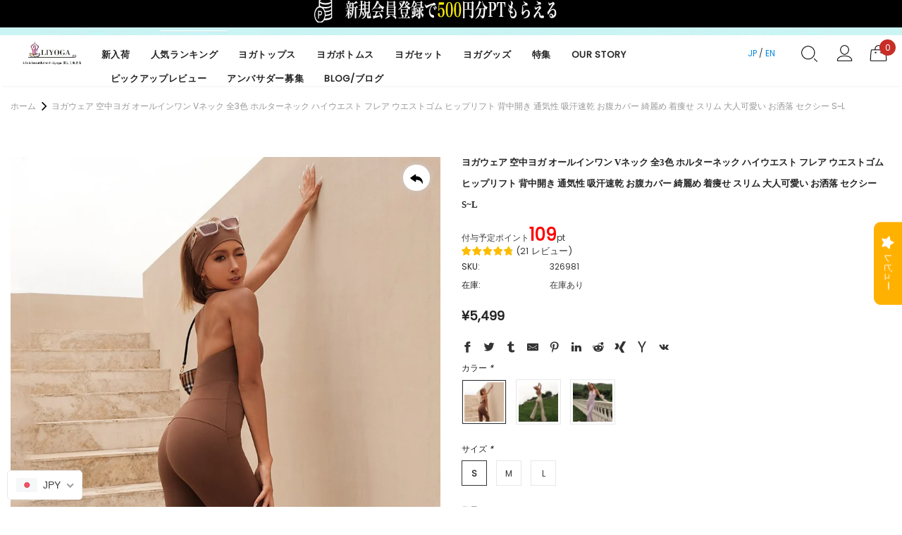

--- FILE ---
content_type: text/html; charset=utf-8
request_url: https://www.liyoga.jp/products/7991852368102
body_size: 80845
content:
<!doctype html>
<!--[if lt IE 7]><html class="no-js lt-ie9 lt-ie8 lt-ie7" lang="en"> <![endif]-->
<!--[if IE 7]><html class="no-js lt-ie9 lt-ie8" lang="en"> <![endif]-->
<!--[if IE 8]><html class="no-js lt-ie9" lang="en"> <![endif]-->
<!--[if IE 9 ]><html class="ie9 no-js"> <![endif]-->
<!--[if (gt IE 9)|!(IE)]><!--> <html class="no-js"> <!--<![endif]-->
<head>
  <!-- Google tag (gtag.js) -->
<script async src="https://www.googletagmanager.com/gtag/js?id=AW-620755337"></script>
<script>
  window.dataLayer = window.dataLayer || [];
  function gtag(){dataLayer.push(arguments);}
  gtag('js', new Date());

  gtag('config', 'AW-620755337');
</script>
<!-- Google tag (gtag.js) -->
<script async src="https://www.googletagmanager.com/gtag/js?id=G-BG0NWHRH1D"></script>
<script>
  window.dataLayer = window.dataLayer || [];
  function gtag(){dataLayer.push(arguments);}
  gtag('js', new Date());

  gtag('config', 'G-BG0NWHRH1D');
</script>
  <script>
window.addEventListener('load', function () {
if(window.location.href.includes("/cart")){
gtag('event', 'Cart');
}
})
</script>

<script>
window.addEventListener('load', function(event){
document.querySelectorAll('[name="add"]').forEach(function(e){
e.addEventListener('click', function(){
gtag('event', 'add_to_cart_audience');
});
});
});
</script>

<script>
window.addEventListener('load', function () {
if(window.location.href.includes("/checkout")){
gtag('event', 'checkout_audience');
}
})
</script>
<script>
window.addEventListener('load', function () {
   document.querySelectorAll('#contactFormWrapper > input').forEach(function(e){
            e.addEventListener('click',function(){
            
                var email = document.querySelector('#contactFormEmail').value;
                var mailformat = /^\w+([\.-]?\w+)@\w+([\.-]?\w+)(\.\w{2,3})+$/;
                var message = document.querySelector('textarea').value;

                if(email!="" && email.match(mailformat)&& message!=""){
                     gtag('event', 'conversion', {'send_to': 'AW-620755337/b3IoCNq--KQYEInz_6cC'});
                };
      });
   });
});
</script>
  <!-- Header hook for plugins ================================ -->
    <script>window.performance && window.performance.mark && window.performance.mark('shopify.content_for_header.start');</script><meta id="shopify-digital-wallet" name="shopify-digital-wallet" content="/42822762655/digital_wallets/dialog">
<link rel="alternate" hreflang="x-default" href="https://www.liyoga.jp/products/7991852368102">
<link rel="alternate" hreflang="ja" href="https://www.liyoga.jp/products/7991852368102">
<link rel="alternate" hreflang="en" href="https://www.liyoga.jp/en/products/7991852368102">
<link rel="alternate" type="application/json+oembed" href="https://www.liyoga.jp/products/7991852368102.oembed">
<script async="async" src="/checkouts/internal/preloads.js?locale=ja-JP"></script>
<script id="shopify-features" type="application/json">{"accessToken":"de4bb3195d7a118c1af89a88959c5771","betas":["rich-media-storefront-analytics"],"domain":"www.liyoga.jp","predictiveSearch":false,"shopId":42822762655,"locale":"ja"}</script>
<script>var Shopify = Shopify || {};
Shopify.shop = "liyoga.myshopify.com";
Shopify.locale = "ja";
Shopify.currency = {"active":"JPY","rate":"1.0"};
Shopify.country = "JP";
Shopify.theme = {"name":"LIYOGA-連携済みー0926－交換禁止","id":135709720806,"schema_name":"Ella","schema_version":"3.0.0","theme_store_id":null,"role":"main"};
Shopify.theme.handle = "null";
Shopify.theme.style = {"id":null,"handle":null};
Shopify.cdnHost = "www.liyoga.jp/cdn";
Shopify.routes = Shopify.routes || {};
Shopify.routes.root = "/";</script>
<script type="module">!function(o){(o.Shopify=o.Shopify||{}).modules=!0}(window);</script>
<script>!function(o){function n(){var o=[];function n(){o.push(Array.prototype.slice.apply(arguments))}return n.q=o,n}var t=o.Shopify=o.Shopify||{};t.loadFeatures=n(),t.autoloadFeatures=n()}(window);</script>
<script id="shop-js-analytics" type="application/json">{"pageType":"product"}</script>
<script defer="defer" async type="module" src="//www.liyoga.jp/cdn/shopifycloud/shop-js/modules/v2/client.init-shop-cart-sync_CHE6QNUr.ja.esm.js"></script>
<script defer="defer" async type="module" src="//www.liyoga.jp/cdn/shopifycloud/shop-js/modules/v2/chunk.common_D98kRh4-.esm.js"></script>
<script defer="defer" async type="module" src="//www.liyoga.jp/cdn/shopifycloud/shop-js/modules/v2/chunk.modal_BNwoMci-.esm.js"></script>
<script type="module">
  await import("//www.liyoga.jp/cdn/shopifycloud/shop-js/modules/v2/client.init-shop-cart-sync_CHE6QNUr.ja.esm.js");
await import("//www.liyoga.jp/cdn/shopifycloud/shop-js/modules/v2/chunk.common_D98kRh4-.esm.js");
await import("//www.liyoga.jp/cdn/shopifycloud/shop-js/modules/v2/chunk.modal_BNwoMci-.esm.js");

  window.Shopify.SignInWithShop?.initShopCartSync?.({"fedCMEnabled":true,"windoidEnabled":true});

</script>
<script>(function() {
  var isLoaded = false;
  function asyncLoad() {
    if (isLoaded) return;
    isLoaded = true;
    var urls = ["https:\/\/d9fvwtvqz2fm1.cloudfront.net\/shop\/js\/discount-on-cart-pro.min.js?shop=liyoga.myshopify.com","https:\/\/cdn.shopify.com\/s\/files\/1\/0428\/2276\/2655\/t\/8\/assets\/pop_42822762655.js?v=1660724447\u0026shop=liyoga.myshopify.com","https:\/\/cdn.nfcube.com\/a87e7aea86df6e5d6e67b3786290f92d.js?shop=liyoga.myshopify.com","https:\/\/d1639lhkj5l89m.cloudfront.net\/js\/storefront\/uppromote.js?shop=liyoga.myshopify.com","https:\/\/edge.personalizer.io\/storefront\/2.0.0\/js\/shopify\/storefront.min.js?key=ojttn-paf8npg0tc8q7o1xp-iakhj\u0026shop=liyoga.myshopify.com","https:\/\/mds.oceanpayment.com\/assets\/shopifylogo\/visa,visa_electron,mastercard,maestro,jcb,american_express,diners_club,discover.js?shop=liyoga.myshopify.com","https:\/\/cdn2.ryviu.com\/v\/static\/js\/app.js?shop=liyoga.myshopify.com"];
    for (var i = 0; i < urls.length; i++) {
      var s = document.createElement('script');
      s.type = 'text/javascript';
      s.async = true;
      s.src = urls[i];
      var x = document.getElementsByTagName('script')[0];
      x.parentNode.insertBefore(s, x);
    }
  };
  if(window.attachEvent) {
    window.attachEvent('onload', asyncLoad);
  } else {
    window.addEventListener('load', asyncLoad, false);
  }
})();</script>
<script id="__st">var __st={"a":42822762655,"offset":32400,"reqid":"2cb557b3-71db-44fb-989f-a3aaea60f1b7-1769581589","pageurl":"www.liyoga.jp\/products\/7991852368102","u":"83be92aa7367","p":"product","rtyp":"product","rid":7991852368102};</script>
<script>window.ShopifyPaypalV4VisibilityTracking = true;</script>
<script id="captcha-bootstrap">!function(){'use strict';const t='contact',e='account',n='new_comment',o=[[t,t],['blogs',n],['comments',n],[t,'customer']],c=[[e,'customer_login'],[e,'guest_login'],[e,'recover_customer_password'],[e,'create_customer']],r=t=>t.map((([t,e])=>`form[action*='/${t}']:not([data-nocaptcha='true']) input[name='form_type'][value='${e}']`)).join(','),a=t=>()=>t?[...document.querySelectorAll(t)].map((t=>t.form)):[];function s(){const t=[...o],e=r(t);return a(e)}const i='password',u='form_key',d=['recaptcha-v3-token','g-recaptcha-response','h-captcha-response',i],f=()=>{try{return window.sessionStorage}catch{return}},m='__shopify_v',_=t=>t.elements[u];function p(t,e,n=!1){try{const o=window.sessionStorage,c=JSON.parse(o.getItem(e)),{data:r}=function(t){const{data:e,action:n}=t;return t[m]||n?{data:e,action:n}:{data:t,action:n}}(c);for(const[e,n]of Object.entries(r))t.elements[e]&&(t.elements[e].value=n);n&&o.removeItem(e)}catch(o){console.error('form repopulation failed',{error:o})}}const l='form_type',E='cptcha';function T(t){t.dataset[E]=!0}const w=window,h=w.document,L='Shopify',v='ce_forms',y='captcha';let A=!1;((t,e)=>{const n=(g='f06e6c50-85a8-45c8-87d0-21a2b65856fe',I='https://cdn.shopify.com/shopifycloud/storefront-forms-hcaptcha/ce_storefront_forms_captcha_hcaptcha.v1.5.2.iife.js',D={infoText:'hCaptchaによる保護',privacyText:'プライバシー',termsText:'利用規約'},(t,e,n)=>{const o=w[L][v],c=o.bindForm;if(c)return c(t,g,e,D).then(n);var r;o.q.push([[t,g,e,D],n]),r=I,A||(h.body.append(Object.assign(h.createElement('script'),{id:'captcha-provider',async:!0,src:r})),A=!0)});var g,I,D;w[L]=w[L]||{},w[L][v]=w[L][v]||{},w[L][v].q=[],w[L][y]=w[L][y]||{},w[L][y].protect=function(t,e){n(t,void 0,e),T(t)},Object.freeze(w[L][y]),function(t,e,n,w,h,L){const[v,y,A,g]=function(t,e,n){const i=e?o:[],u=t?c:[],d=[...i,...u],f=r(d),m=r(i),_=r(d.filter((([t,e])=>n.includes(e))));return[a(f),a(m),a(_),s()]}(w,h,L),I=t=>{const e=t.target;return e instanceof HTMLFormElement?e:e&&e.form},D=t=>v().includes(t);t.addEventListener('submit',(t=>{const e=I(t);if(!e)return;const n=D(e)&&!e.dataset.hcaptchaBound&&!e.dataset.recaptchaBound,o=_(e),c=g().includes(e)&&(!o||!o.value);(n||c)&&t.preventDefault(),c&&!n&&(function(t){try{if(!f())return;!function(t){const e=f();if(!e)return;const n=_(t);if(!n)return;const o=n.value;o&&e.removeItem(o)}(t);const e=Array.from(Array(32),(()=>Math.random().toString(36)[2])).join('');!function(t,e){_(t)||t.append(Object.assign(document.createElement('input'),{type:'hidden',name:u})),t.elements[u].value=e}(t,e),function(t,e){const n=f();if(!n)return;const o=[...t.querySelectorAll(`input[type='${i}']`)].map((({name:t})=>t)),c=[...d,...o],r={};for(const[a,s]of new FormData(t).entries())c.includes(a)||(r[a]=s);n.setItem(e,JSON.stringify({[m]:1,action:t.action,data:r}))}(t,e)}catch(e){console.error('failed to persist form',e)}}(e),e.submit())}));const S=(t,e)=>{t&&!t.dataset[E]&&(n(t,e.some((e=>e===t))),T(t))};for(const o of['focusin','change'])t.addEventListener(o,(t=>{const e=I(t);D(e)&&S(e,y())}));const B=e.get('form_key'),M=e.get(l),P=B&&M;t.addEventListener('DOMContentLoaded',(()=>{const t=y();if(P)for(const e of t)e.elements[l].value===M&&p(e,B);[...new Set([...A(),...v().filter((t=>'true'===t.dataset.shopifyCaptcha))])].forEach((e=>S(e,t)))}))}(h,new URLSearchParams(w.location.search),n,t,e,['guest_login'])})(!0,!0)}();</script>
<script integrity="sha256-4kQ18oKyAcykRKYeNunJcIwy7WH5gtpwJnB7kiuLZ1E=" data-source-attribution="shopify.loadfeatures" defer="defer" src="//www.liyoga.jp/cdn/shopifycloud/storefront/assets/storefront/load_feature-a0a9edcb.js" crossorigin="anonymous"></script>
<script data-source-attribution="shopify.dynamic_checkout.dynamic.init">var Shopify=Shopify||{};Shopify.PaymentButton=Shopify.PaymentButton||{isStorefrontPortableWallets:!0,init:function(){window.Shopify.PaymentButton.init=function(){};var t=document.createElement("script");t.src="https://www.liyoga.jp/cdn/shopifycloud/portable-wallets/latest/portable-wallets.ja.js",t.type="module",document.head.appendChild(t)}};
</script>
<script data-source-attribution="shopify.dynamic_checkout.buyer_consent">
  function portableWalletsHideBuyerConsent(e){var t=document.getElementById("shopify-buyer-consent"),n=document.getElementById("shopify-subscription-policy-button");t&&n&&(t.classList.add("hidden"),t.setAttribute("aria-hidden","true"),n.removeEventListener("click",e))}function portableWalletsShowBuyerConsent(e){var t=document.getElementById("shopify-buyer-consent"),n=document.getElementById("shopify-subscription-policy-button");t&&n&&(t.classList.remove("hidden"),t.removeAttribute("aria-hidden"),n.addEventListener("click",e))}window.Shopify?.PaymentButton&&(window.Shopify.PaymentButton.hideBuyerConsent=portableWalletsHideBuyerConsent,window.Shopify.PaymentButton.showBuyerConsent=portableWalletsShowBuyerConsent);
</script>
<script>
  function portableWalletsCleanup(e){e&&e.src&&console.error("Failed to load portable wallets script "+e.src);var t=document.querySelectorAll("shopify-accelerated-checkout .shopify-payment-button__skeleton, shopify-accelerated-checkout-cart .wallet-cart-button__skeleton"),e=document.getElementById("shopify-buyer-consent");for(let e=0;e<t.length;e++)t[e].remove();e&&e.remove()}function portableWalletsNotLoadedAsModule(e){e instanceof ErrorEvent&&"string"==typeof e.message&&e.message.includes("import.meta")&&"string"==typeof e.filename&&e.filename.includes("portable-wallets")&&(window.removeEventListener("error",portableWalletsNotLoadedAsModule),window.Shopify.PaymentButton.failedToLoad=e,"loading"===document.readyState?document.addEventListener("DOMContentLoaded",window.Shopify.PaymentButton.init):window.Shopify.PaymentButton.init())}window.addEventListener("error",portableWalletsNotLoadedAsModule);
</script>

<script type="module" src="https://www.liyoga.jp/cdn/shopifycloud/portable-wallets/latest/portable-wallets.ja.js" onError="portableWalletsCleanup(this)" crossorigin="anonymous"></script>
<script nomodule>
  document.addEventListener("DOMContentLoaded", portableWalletsCleanup);
</script>

<link id="shopify-accelerated-checkout-styles" rel="stylesheet" media="screen" href="https://www.liyoga.jp/cdn/shopifycloud/portable-wallets/latest/accelerated-checkout-backwards-compat.css" crossorigin="anonymous">
<style id="shopify-accelerated-checkout-cart">
        #shopify-buyer-consent {
  margin-top: 1em;
  display: inline-block;
  width: 100%;
}

#shopify-buyer-consent.hidden {
  display: none;
}

#shopify-subscription-policy-button {
  background: none;
  border: none;
  padding: 0;
  text-decoration: underline;
  font-size: inherit;
  cursor: pointer;
}

#shopify-subscription-policy-button::before {
  box-shadow: none;
}

      </style>

<script>window.performance && window.performance.mark && window.performance.mark('shopify.content_for_header.end');</script> 
  <!-- Added by AVADA Joy -->
  <script>
  window.AVADA_JOY = window.AVADA_JOY || {};
  window.AVADA_JOY.shopId = 'FtXz7NigEyCdxXeOJHKJ';
  window.AVADA_JOY.status = true;
  window.AVADA_JOY.account_enabled = true;
  window.AVADA_JOY.login_url = "\/account\/login";
  window.AVADA_JOY.register_url = "\/account\/register";
  window.AVADA_JOY.customer = {
    id: null,
    email: null,
    first_name: null,
    last_name: null,
    point: null
  };
</script>
  <!-- /Added by AVADA Joy -->
 
    <script src='//www.liyoga.jp/cdn/shop/t/12/assets/product_boom_points.js?v=181244079212674644061684136935' defer='defer' ></script> 
    <script id='bm_product_variants' type='application/json'>
        [{"id":43400302100710,"title":"コーヒー \/ S","option1":"コーヒー","option2":"S","option3":null,"sku":"326981","requires_shipping":true,"taxable":true,"featured_image":{"id":38439978533094,"product_id":7991852368102,"position":4,"created_at":"2022-09-27T11:03:31+09:00","updated_at":"2022-11-05T16:37:23+09:00","alt":null,"width":800,"height":800,"src":"\/\/www.liyoga.jp\/cdn\/shop\/products\/O1CN01X4nYzh1SMImPu5Aqt__2207255912232-0-cib.jpg?v=1667633843","variant_ids":[43400302100710,43400302133478,43400302166246]},"available":true,"name":"ヨガウェア 空中ヨガ オールインワン  Vネック 全3色 ホルターネック ハイウエスト フレア ウエストゴム ヒップリフト 背中開き 通気性 吸汗速乾 お腹カバー 綺麗め 着痩せ スリム 大人可愛い お洒落 セクシー S~L - コーヒー \/ S","public_title":"コーヒー \/ S","options":["コーヒー","S"],"price":549900,"weight":0,"compare_at_price":null,"inventory_management":"shopify","barcode":null,"featured_media":{"alt":null,"id":31024499753190,"position":4,"preview_image":{"aspect_ratio":1.0,"height":800,"width":800,"src":"\/\/www.liyoga.jp\/cdn\/shop\/products\/O1CN01X4nYzh1SMImPu5Aqt__2207255912232-0-cib.jpg?v=1667633843"}},"requires_selling_plan":false,"selling_plan_allocations":[]},{"id":43400302133478,"title":"コーヒー \/ M","option1":"コーヒー","option2":"M","option3":null,"sku":"326982","requires_shipping":true,"taxable":true,"featured_image":{"id":38439978533094,"product_id":7991852368102,"position":4,"created_at":"2022-09-27T11:03:31+09:00","updated_at":"2022-11-05T16:37:23+09:00","alt":null,"width":800,"height":800,"src":"\/\/www.liyoga.jp\/cdn\/shop\/products\/O1CN01X4nYzh1SMImPu5Aqt__2207255912232-0-cib.jpg?v=1667633843","variant_ids":[43400302100710,43400302133478,43400302166246]},"available":true,"name":"ヨガウェア 空中ヨガ オールインワン  Vネック 全3色 ホルターネック ハイウエスト フレア ウエストゴム ヒップリフト 背中開き 通気性 吸汗速乾 お腹カバー 綺麗め 着痩せ スリム 大人可愛い お洒落 セクシー S~L - コーヒー \/ M","public_title":"コーヒー \/ M","options":["コーヒー","M"],"price":549900,"weight":0,"compare_at_price":null,"inventory_management":"shopify","barcode":null,"featured_media":{"alt":null,"id":31024499753190,"position":4,"preview_image":{"aspect_ratio":1.0,"height":800,"width":800,"src":"\/\/www.liyoga.jp\/cdn\/shop\/products\/O1CN01X4nYzh1SMImPu5Aqt__2207255912232-0-cib.jpg?v=1667633843"}},"requires_selling_plan":false,"selling_plan_allocations":[]},{"id":43400302166246,"title":"コーヒー \/ L","option1":"コーヒー","option2":"L","option3":null,"sku":"326983","requires_shipping":true,"taxable":true,"featured_image":{"id":38439978533094,"product_id":7991852368102,"position":4,"created_at":"2022-09-27T11:03:31+09:00","updated_at":"2022-11-05T16:37:23+09:00","alt":null,"width":800,"height":800,"src":"\/\/www.liyoga.jp\/cdn\/shop\/products\/O1CN01X4nYzh1SMImPu5Aqt__2207255912232-0-cib.jpg?v=1667633843","variant_ids":[43400302100710,43400302133478,43400302166246]},"available":true,"name":"ヨガウェア 空中ヨガ オールインワン  Vネック 全3色 ホルターネック ハイウエスト フレア ウエストゴム ヒップリフト 背中開き 通気性 吸汗速乾 お腹カバー 綺麗め 着痩せ スリム 大人可愛い お洒落 セクシー S~L - コーヒー \/ L","public_title":"コーヒー \/ L","options":["コーヒー","L"],"price":549900,"weight":0,"compare_at_price":null,"inventory_management":"shopify","barcode":null,"featured_media":{"alt":null,"id":31024499753190,"position":4,"preview_image":{"aspect_ratio":1.0,"height":800,"width":800,"src":"\/\/www.liyoga.jp\/cdn\/shop\/products\/O1CN01X4nYzh1SMImPu5Aqt__2207255912232-0-cib.jpg?v=1667633843"}},"requires_selling_plan":false,"selling_plan_allocations":[]},{"id":43400302199014,"title":"葉色 \/ S","option1":"葉色","option2":"S","option3":null,"sku":"326984","requires_shipping":true,"taxable":true,"featured_image":{"id":38439978500326,"product_id":7991852368102,"position":1,"created_at":"2022-09-27T11:03:31+09:00","updated_at":"2022-09-27T11:03:31+09:00","alt":null,"width":800,"height":800,"src":"\/\/www.liyoga.jp\/cdn\/shop\/products\/O1CN01hk0afS1SMImLH4viS__2207255912232-0-cib.jpg?v=1664244211","variant_ids":[43400302199014,43400302231782,43400302264550]},"available":true,"name":"ヨガウェア 空中ヨガ オールインワン  Vネック 全3色 ホルターネック ハイウエスト フレア ウエストゴム ヒップリフト 背中開き 通気性 吸汗速乾 お腹カバー 綺麗め 着痩せ スリム 大人可愛い お洒落 セクシー S~L - 葉色 \/ S","public_title":"葉色 \/ S","options":["葉色","S"],"price":549900,"weight":0,"compare_at_price":null,"inventory_management":"shopify","barcode":null,"featured_media":{"alt":null,"id":31024499720422,"position":1,"preview_image":{"aspect_ratio":1.0,"height":800,"width":800,"src":"\/\/www.liyoga.jp\/cdn\/shop\/products\/O1CN01hk0afS1SMImLH4viS__2207255912232-0-cib.jpg?v=1664244211"}},"requires_selling_plan":false,"selling_plan_allocations":[]},{"id":43400302231782,"title":"葉色 \/ M","option1":"葉色","option2":"M","option3":null,"sku":"326985","requires_shipping":true,"taxable":true,"featured_image":{"id":38439978500326,"product_id":7991852368102,"position":1,"created_at":"2022-09-27T11:03:31+09:00","updated_at":"2022-09-27T11:03:31+09:00","alt":null,"width":800,"height":800,"src":"\/\/www.liyoga.jp\/cdn\/shop\/products\/O1CN01hk0afS1SMImLH4viS__2207255912232-0-cib.jpg?v=1664244211","variant_ids":[43400302199014,43400302231782,43400302264550]},"available":true,"name":"ヨガウェア 空中ヨガ オールインワン  Vネック 全3色 ホルターネック ハイウエスト フレア ウエストゴム ヒップリフト 背中開き 通気性 吸汗速乾 お腹カバー 綺麗め 着痩せ スリム 大人可愛い お洒落 セクシー S~L - 葉色 \/ M","public_title":"葉色 \/ M","options":["葉色","M"],"price":549900,"weight":0,"compare_at_price":null,"inventory_management":"shopify","barcode":null,"featured_media":{"alt":null,"id":31024499720422,"position":1,"preview_image":{"aspect_ratio":1.0,"height":800,"width":800,"src":"\/\/www.liyoga.jp\/cdn\/shop\/products\/O1CN01hk0afS1SMImLH4viS__2207255912232-0-cib.jpg?v=1664244211"}},"requires_selling_plan":false,"selling_plan_allocations":[]},{"id":43400302264550,"title":"葉色 \/ L","option1":"葉色","option2":"L","option3":null,"sku":"326986","requires_shipping":true,"taxable":true,"featured_image":{"id":38439978500326,"product_id":7991852368102,"position":1,"created_at":"2022-09-27T11:03:31+09:00","updated_at":"2022-09-27T11:03:31+09:00","alt":null,"width":800,"height":800,"src":"\/\/www.liyoga.jp\/cdn\/shop\/products\/O1CN01hk0afS1SMImLH4viS__2207255912232-0-cib.jpg?v=1664244211","variant_ids":[43400302199014,43400302231782,43400302264550]},"available":true,"name":"ヨガウェア 空中ヨガ オールインワン  Vネック 全3色 ホルターネック ハイウエスト フレア ウエストゴム ヒップリフト 背中開き 通気性 吸汗速乾 お腹カバー 綺麗め 着痩せ スリム 大人可愛い お洒落 セクシー S~L - 葉色 \/ L","public_title":"葉色 \/ L","options":["葉色","L"],"price":549900,"weight":0,"compare_at_price":null,"inventory_management":"shopify","barcode":null,"featured_media":{"alt":null,"id":31024499720422,"position":1,"preview_image":{"aspect_ratio":1.0,"height":800,"width":800,"src":"\/\/www.liyoga.jp\/cdn\/shop\/products\/O1CN01hk0afS1SMImLH4viS__2207255912232-0-cib.jpg?v=1664244211"}},"requires_selling_plan":false,"selling_plan_allocations":[]},{"id":43509492547814,"title":"パープル \/ S","option1":"パープル","option2":"S","option3":null,"sku":"326987","requires_shipping":true,"taxable":true,"featured_image":{"id":39662384447718,"product_id":7991852368102,"position":5,"created_at":"2023-07-06T16:39:00+09:00","updated_at":"2023-07-06T16:39:03+09:00","alt":null,"width":750,"height":750,"src":"\/\/www.liyoga.jp\/cdn\/shop\/files\/O1CN019CThBD20VBOsBQEsd__2214055026854-0-cib.jpg?v=1688629143","variant_ids":[43509492547814,43509492580582,43509492613350]},"available":true,"name":"ヨガウェア 空中ヨガ オールインワン  Vネック 全3色 ホルターネック ハイウエスト フレア ウエストゴム ヒップリフト 背中開き 通気性 吸汗速乾 お腹カバー 綺麗め 着痩せ スリム 大人可愛い お洒落 セクシー S~L - パープル \/ S","public_title":"パープル \/ S","options":["パープル","S"],"price":549900,"weight":0,"compare_at_price":null,"inventory_management":"shopify","barcode":"","featured_media":{"alt":null,"id":32263932772582,"position":5,"preview_image":{"aspect_ratio":1.0,"height":750,"width":750,"src":"\/\/www.liyoga.jp\/cdn\/shop\/files\/O1CN019CThBD20VBOsBQEsd__2214055026854-0-cib.jpg?v=1688629143"}},"requires_selling_plan":false,"selling_plan_allocations":[]},{"id":43509492580582,"title":"パープル \/ M","option1":"パープル","option2":"M","option3":null,"sku":"326988","requires_shipping":true,"taxable":true,"featured_image":{"id":39662384447718,"product_id":7991852368102,"position":5,"created_at":"2023-07-06T16:39:00+09:00","updated_at":"2023-07-06T16:39:03+09:00","alt":null,"width":750,"height":750,"src":"\/\/www.liyoga.jp\/cdn\/shop\/files\/O1CN019CThBD20VBOsBQEsd__2214055026854-0-cib.jpg?v=1688629143","variant_ids":[43509492547814,43509492580582,43509492613350]},"available":true,"name":"ヨガウェア 空中ヨガ オールインワン  Vネック 全3色 ホルターネック ハイウエスト フレア ウエストゴム ヒップリフト 背中開き 通気性 吸汗速乾 お腹カバー 綺麗め 着痩せ スリム 大人可愛い お洒落 セクシー S~L - パープル \/ M","public_title":"パープル \/ M","options":["パープル","M"],"price":549900,"weight":0,"compare_at_price":null,"inventory_management":"shopify","barcode":"","featured_media":{"alt":null,"id":32263932772582,"position":5,"preview_image":{"aspect_ratio":1.0,"height":750,"width":750,"src":"\/\/www.liyoga.jp\/cdn\/shop\/files\/O1CN019CThBD20VBOsBQEsd__2214055026854-0-cib.jpg?v=1688629143"}},"requires_selling_plan":false,"selling_plan_allocations":[]},{"id":43509492613350,"title":"パープル \/ L","option1":"パープル","option2":"L","option3":null,"sku":"326989","requires_shipping":true,"taxable":true,"featured_image":{"id":39662384447718,"product_id":7991852368102,"position":5,"created_at":"2023-07-06T16:39:00+09:00","updated_at":"2023-07-06T16:39:03+09:00","alt":null,"width":750,"height":750,"src":"\/\/www.liyoga.jp\/cdn\/shop\/files\/O1CN019CThBD20VBOsBQEsd__2214055026854-0-cib.jpg?v=1688629143","variant_ids":[43509492547814,43509492580582,43509492613350]},"available":true,"name":"ヨガウェア 空中ヨガ オールインワン  Vネック 全3色 ホルターネック ハイウエスト フレア ウエストゴム ヒップリフト 背中開き 通気性 吸汗速乾 お腹カバー 綺麗め 着痩せ スリム 大人可愛い お洒落 セクシー S~L - パープル \/ L","public_title":"パープル \/ L","options":["パープル","L"],"price":549900,"weight":0,"compare_at_price":null,"inventory_management":"shopify","barcode":"","featured_media":{"alt":null,"id":32263932772582,"position":5,"preview_image":{"aspect_ratio":1.0,"height":750,"width":750,"src":"\/\/www.liyoga.jp\/cdn\/shop\/files\/O1CN019CThBD20VBOsBQEsd__2214055026854-0-cib.jpg?v=1688629143"}},"requires_selling_plan":false,"selling_plan_allocations":[]}]
    </script>
    <script id='bm_product_selected_or_first_available_variant' type='application/json'>
        {"id":43400302100710,"title":"コーヒー \/ S","option1":"コーヒー","option2":"S","option3":null,"sku":"326981","requires_shipping":true,"taxable":true,"featured_image":{"id":38439978533094,"product_id":7991852368102,"position":4,"created_at":"2022-09-27T11:03:31+09:00","updated_at":"2022-11-05T16:37:23+09:00","alt":null,"width":800,"height":800,"src":"\/\/www.liyoga.jp\/cdn\/shop\/products\/O1CN01X4nYzh1SMImPu5Aqt__2207255912232-0-cib.jpg?v=1667633843","variant_ids":[43400302100710,43400302133478,43400302166246]},"available":true,"name":"ヨガウェア 空中ヨガ オールインワン  Vネック 全3色 ホルターネック ハイウエスト フレア ウエストゴム ヒップリフト 背中開き 通気性 吸汗速乾 お腹カバー 綺麗め 着痩せ スリム 大人可愛い お洒落 セクシー S~L - コーヒー \/ S","public_title":"コーヒー \/ S","options":["コーヒー","S"],"price":549900,"weight":0,"compare_at_price":null,"inventory_management":"shopify","barcode":null,"featured_media":{"alt":null,"id":31024499753190,"position":4,"preview_image":{"aspect_ratio":1.0,"height":800,"width":800,"src":"\/\/www.liyoga.jp\/cdn\/shop\/products\/O1CN01X4nYzh1SMImPu5Aqt__2207255912232-0-cib.jpg?v=1667633843"}},"requires_selling_plan":false,"selling_plan_allocations":[]}
    </script>
    <script id='bm_product_metafields' type='application/json'>
        1685577911
    </script>
<!-- PROGRESSIFY-ME:START -->
<link rel="manifest" href="/a/progressify/liyoga/manifest.json">
<!-- PROGRESSIFY-ME:END -->
<!---%include 'loopclub_pwa' %---->
<script src="https://country-blocker.zend-apps.com/scripts/4406/338ab51c4c2c88328e001aab08fddcd2.js" async></script>

<!-- "snippets/booster-seo.liquid" was not rendered, the associated app was uninstalled -->
<script type="text/javascript" src="https://edge.personalizer.io/storefront/2.0.0/js/shopify/storefront.min.js?key=ojttn-paf8npg0tc8q7o1xp-iakhj&shop=liyoga.myshopify.com"></script>
<script>
window.LimeSpot = window.LimeSpot === undefined ? {} : LimeSpot;
LimeSpot.PageInfo = { Type: "Product", ReferenceIdentifier: "7991852368102"};

LimeSpot.StoreInfo = { Theme: "LIYOGA-連携済みー0926－交換禁止" };


LimeSpot.CartItems = [];
</script>






  <!-- Basic page needs ================================================== -->
  <meta charset="utf-8">
  <meta http-equiv="X-UA-Compatible" content="IE=edge,chrome=1">
	<meta name="google-site-verification" content="gmgAzK__YD47F8rpndCoBPK70NfKFRIjtjt_XilKLVY" />
    <meta name="facebook-domain-verification" content="ls7vpchezpw1ak8oelaxn9tl7hk92m" />
    <meta name="facebook-domain-verification" content="ls7vpchezpw1ak8oelaxn9tl7hk92m" />
  <!-- Title and description ================================================== -->
  <title>
  ヨガウェア 空中ヨガ オールインワン Vネック 全3色 ホルターネック ハイウエスト フレア ウエストゴム ヒップリフト 背中開き 通気性  &ndash; LIYOGA公式サイト通販
  </title>
  
  <meta name="description" content="サイズ: S,M,L 袖丈: ノースリーブ スタイル: タイト ネックライン: Vネック パッド: あり ウエスト: ハイウエスト 素材: ナイロン75% スパンデックス25% モデル情報 身長:168cm　体重:45kg　試着サイズ:S サイズ 着丈 バスト ウェスト ヒップ 裾口 S 107 67 57.5 74 55 M 108.5 71 61.5 78 57 L 110 75 65.5 82 59 実寸サイズ 商品を平置き、メジャーにて手作業による採寸の為、若干の誤差が出る場合がございます。 ご了承ください。 注意事項 ◆自然光での撮影を基本にしていますが、モニター環境等により実物と色差がある場合がございます。◆柄物プリント">
  

  <!-- Product meta ================================================== -->
  


  <meta property="og:type" content="product">
  <meta property="og:title" content="ヨガウェア 空中ヨガ オールインワン  Vネック 全3色 ホルターネック ハイウエスト フレア ウエストゴム ヒップリフト 背中開き 通気性 吸汗速乾 お腹カバー 綺麗め 着痩せ スリム 大人可愛い お洒落 セクシー S~L">
  
  <meta property="og:image" content="http://www.liyoga.jp/cdn/shop/products/O1CN01hk0afS1SMImLH4viS__2207255912232-0-cib_grande.jpg?v=1664244211">
  <meta property="og:image:secure_url" content="https://www.liyoga.jp/cdn/shop/products/O1CN01hk0afS1SMImLH4viS__2207255912232-0-cib_grande.jpg?v=1664244211">
  
  <meta property="og:image" content="http://www.liyoga.jp/cdn/shop/products/02_f54c591b-2ad3-4c45-9c91-5a09dcfaaee3_grande.jpg?v=1667633843">
  <meta property="og:image:secure_url" content="https://www.liyoga.jp/cdn/shop/products/02_f54c591b-2ad3-4c45-9c91-5a09dcfaaee3_grande.jpg?v=1667633843">
  
  <meta property="og:image" content="http://www.liyoga.jp/cdn/shop/products/01_49f4385c-2106-4754-b382-21bba478e76d_grande.jpg?v=1667633843">
  <meta property="og:image:secure_url" content="https://www.liyoga.jp/cdn/shop/products/01_49f4385c-2106-4754-b382-21bba478e76d_grande.jpg?v=1667633843">
  
  <meta property="og:price:amount" content="5,499">
  <meta property="og:price:currency" content="JPY">


  <meta property="og:description" content="サイズ: S,M,L 袖丈: ノースリーブ スタイル: タイト ネックライン: Vネック パッド: あり ウエスト: ハイウエスト 素材: ナイロン75% スパンデックス25% モデル情報 身長:168cm　体重:45kg　試着サイズ:S サイズ 着丈 バスト ウェスト ヒップ 裾口 S 107 67 57.5 74 55 M 108.5 71 61.5 78 57 L 110 75 65.5 82 59 実寸サイズ 商品を平置き、メジャーにて手作業による採寸の為、若干の誤差が出る場合がございます。 ご了承ください。 注意事項 ◆自然光での撮影を基本にしていますが、モニター環境等により実物と色差がある場合がございます。◆柄物プリント">


  <meta property="og:url" content="https://www.liyoga.jp/products/7991852368102">
  <meta property="og:site_name" content="LIYOGA公式サイト通販">
  <!-- /snippets/twitter-card.liquid -->





  <meta name="twitter:card" content="product">
  <meta name="twitter:title" content="ヨガウェア 空中ヨガ オールインワン  Vネック 全3色 ホルターネック ハイウエスト フレア ウエストゴム ヒップリフト 背中開き 通気性 吸汗速乾 お腹カバー 綺麗め 着痩せ スリム 大人可愛い お洒落 セクシー S~L">
  <meta name="twitter:description" content="
サイズ: S,M,L
袖丈: ノースリーブ
スタイル: タイト
ネックライン: Vネック
パッド: あり
ウエスト: ハイウエスト

素材: ナイロン75% スパンデックス25%


モデル情報
身長:168cm　体重:45kg　試着サイズ:S



サイズ
着丈
バスト
ウェスト
ヒップ
裾口


S
107
67
57.5
74
55


M
108.5
71
61.5
78
57


L
110
75
65.5
82
59


実寸サイズ
商品を平置き、メジャーにて手作業による採寸の為、若干の誤差が出る場合がございます。 ご了承ください。


注意事項
◆自然光での撮影を基本にしていますが、モニター環境等により実物と色差がある場合がございます。◆柄物プリントの柄配置は、縫製の都合上、商品毎に異なる場合がございます。◆カラー名称は、商品識別用の名称です。実際の色を表すことではございません。◆商品のデザインにより、デザインジップが使用されることがあります。スライドがしづらく感じる場合がございます。◆タタミ皺等がある恐れがあります。詳しくは、同梱されたカードをご参照してください。




">
  <meta name="twitter:image" content="https://www.liyoga.jp/cdn/shop/products/O1CN01hk0afS1SMImLH4viS__2207255912232-0-cib_medium.jpg?v=1664244211">
  <meta name="twitter:image:width" content="240">
  <meta name="twitter:image:height" content="240">
  <meta name="twitter:label1" content="Price">
  <meta name="twitter:data1" content="¥5,499 JPY">
  
  <meta name="twitter:label2" content="Brand">
  <meta name="twitter:data2" content="YouDuo">
  



  <!-- Helpers ================================================== -->
  <link rel="canonical" href="https://www.liyoga.jp/products/7991852368102">
  <!---meta name="viewport" content="width=device-width, initial-scale=1, maximum-scale=1, user-scalable=0, minimal-ui"-->
  <meta name="viewport" content="width=device-width, initial-scale=1.0, user-scalable=no">
<link rel="icon" href="https://cdn.shopifycdn.net/s/files/1/0428/2276/2655/files/pwapng.png?v=1667546990" type="image/x-icon">
<link rel="shortcut icon" href="https://cdn.shopifycdn.net/s/files/1/0428/2276/2655/files/pwapng.png?v=1667546990" type="image/x-icon">
<link rel="apple-touch-icon" href="https://cdn.shopifycdn.net/s/files/1/0428/2276/2655/files/pwapng.png?v=1667546990">
<meta name="msapplication-square70x70logo" content="https://cdn.shopifycdn.net/s/files/1/0428/2276/2655/files/pwapng.png?v=1667546990">
<meta name="msapplication-square150x150logo" content="https://cdn.shopifycdn.net/s/files/1/0428/2276/2655/files/pwapng.png?v=1667546990">
<meta name="msapplication-square310x310logo" content="https://cdn.shopifycdn.net/s/files/1/0428/2276/2655/files/pwapng.png?v=1667546990">
<meta name="msapplication-wide310x150logo" content="https://cdn.shopifycdn.net/s/files/1/0428/2276/2655/files/pwapng.png">
  
  
<script src="//www.liyoga.jp/cdn/shop/t/12/assets/scroll.js?v=106614136476258682731684481707"></script>
<script src="//www.liyoga.jp/cdn/shop/t/12/assets/swiper.min.js?v=56287355135072041051664173231" async="async"></script>
<link href="//www.liyoga.jp/cdn/shop/t/12/assets/swiper.min.css?v=47003350018804166171664173231">
  
<script type="text/javascript" title="tfx_script_hook">
(function (t, r, a, c, k, f, y, x) {
if ('tkfy' in t || t.tkfy == true) { return true; }
y = r.createElement(a); y.src = f; y.async = true;
x = r.querySelector(a); x.parentNode.insertBefore(y, x);
})(window, document, 'script', 'Red', 'Retarget', 'https://trackifyx.redretarget.com/pull/ichic02.myshopify.com/hook.js');
</script>


  
 
   <!-- fonts -->
  
  
  <!-- Styles -->
  <link href="//www.liyoga.jp/cdn/shop/t/12/assets/vendor.min.css?v=60774431226368008461664173231" rel="stylesheet" type="text/css" media="all" />
<link href="//www.liyoga.jp/cdn/shop/t/12/assets/theme-styles.scss.css?v=28671713062180983661762399361" rel="stylesheet" type="text/css" media="all" />
<link href="//www.liyoga.jp/cdn/shop/t/12/assets/theme-styles-responsive.scss.css?v=37555573040672678191664173231" rel="stylesheet" type="text/css" media="all" />
  
   <!-- Scripts -->
  <script src="//www.liyoga.jp/cdn/shop/t/12/assets/jquery.min.js?v=56888366816115934351664173231" type="text/javascript"></script>
<script src="//www.liyoga.jp/cdn/shop/t/12/assets/jquery-cookie.min.js?v=72365755745404048181664173231" type="text/javascript"></script>
<script src="//www.liyoga.jp/cdn/shop/t/12/assets/lazysizes.min.js?v=84414966064882348651664173231" type="text/javascript"></script>

<script>
  	window.lazySizesConfig = window.lazySizesConfig || {};
    lazySizesConfig.loadMode = 1;
    window.lazySizesConfig.init = false;
    lazySizes.init();
  
    window.ajax_cart = "upsell";
    window.money_format = "<span class=cvc-money>¥{{amount_no_decimals}}</span>";//"<span class=cvc-money>¥{{amount_no_decimals}} JPY</span>";
    window.shop_currency = "JPY";
    window.show_multiple_currencies = false;
    window.use_color_swatch = true;
    window.color_swatch_style = "variant";
    window.enable_sidebar_multiple_choice = true;
    window.file_url = "//www.liyoga.jp/cdn/shop/files/?v=6059";
    window.asset_url = "";
    window.router = "";
    window.swatch_recently = "カラー";
    
    window.inventory_text = {
        in_stock: "在庫あり",
        many_in_stock: "在庫あり",
        out_of_stock: "在庫切れ",
        add_to_cart: "カートに入れる",
        add_all_to_cart: "すべてをカートに追加",
        sold_out: "完売",
        select_options : "オプションを選択",
        unavailable: "利用できません",
        no_more_product: "これ以上の製品はありません",
        show_options: "バリアントを表示",
        hide_options: "バリアントを非表示",
        adding : "お気に入りに追加",
        thank_you : "ありがとうございました",
        add_more : "さらに追加",
        cart_feedback : "追加されました",
        add_wishlist : "お気に入りに追加",
        remove_wishlist : "削除する",
        previous: "前へ",
        next: "次",
      	pre_order : "予約注文",
    };
    window.multi_lang = false;
    window.infinity_scroll_feature = true;
    window.newsletter_popup = false;
</script>



  <!--[if lt IE 9]>
  <script src="//html5shiv.googlecode.com/svn/trunk/html5.js" type="text/javascript"></script>
  <![endif]-->

  
  
  
  <script>

    Shopify.productOptionsMap = {};
    Shopify.quickViewOptionsMap = {};

    Shopify.updateOptionsInSelector = function(selectorIndex, wrapperSlt) {
        Shopify.optionsMap = wrapperSlt === '.product' ? Shopify.productOptionsMap : Shopify.quickViewOptionsMap;

        switch (selectorIndex) {
            case 0:
                var key = 'root';
                var selector = $(wrapperSlt + ' .single-option-selector:eq(0)');
                break;
            case 1:
                var key = $(wrapperSlt + ' .single-option-selector:eq(0)').val();
                var selector = $(wrapperSlt + ' .single-option-selector:eq(1)');
                break;
            case 2:
                var key = $(wrapperSlt + ' .single-option-selector:eq(0)').val();
                key += ' / ' + $(wrapperSlt + ' .single-option-selector:eq(1)').val();
                var selector = $(wrapperSlt + ' .single-option-selector:eq(2)');
        }

        var initialValue = selector.val();

        selector.empty();

        var availableOptions = Shopify.optionsMap[key];

        if (availableOptions && availableOptions.length) {
            for (var i = 0; i < availableOptions.length; i++) {
                var option = availableOptions[i];

                var newOption = $('<option></option>').val(option).html(option);

                selector.append(newOption);
            }

            $(wrapperSlt + ' .swatch[data-option-index="' + selectorIndex + '"] .swatch-element').each(function() {
                if ($.inArray($(this).attr('data-value'), availableOptions) !== -1) {
                    $(this).removeClass('soldout').find(':radio').removeAttr('disabled', 'disabled').removeAttr('checked');
                }
                else {
                    $(this).addClass('soldout').find(':radio').removeAttr('checked').attr('disabled', 'disabled');
                }
            });

            if ($.inArray(initialValue, availableOptions) !== -1) {
                selector.val(initialValue);
            }

            selector.trigger('change');
        };
    };

    Shopify.linkOptionSelectors = function(product, wrapperSlt) {
        // Building our mapping object.
        Shopify.optionsMap = wrapperSlt === '.product' ? Shopify.productOptionsMap : Shopify.quickViewOptionsMap;

        for (var i = 0; i < product.variants.length; i++) {
            var variant = product.variants[i];

            if (variant.available) {
                // Gathering values for the 1st drop-down.
                Shopify.optionsMap['root'] = Shopify.optionsMap['root'] || [];

                Shopify.optionsMap['root'].push(variant.option1);
                Shopify.optionsMap['root'] = Shopify.uniq(Shopify.optionsMap['root']);

                // Gathering values for the 2nd drop-down.
                if (product.options.length > 1) {
                var key = variant.option1;
                    Shopify.optionsMap[key] = Shopify.optionsMap[key] || [];
                    Shopify.optionsMap[key].push(variant.option2);
                    Shopify.optionsMap[key] = Shopify.uniq(Shopify.optionsMap[key]);
                }

                // Gathering values for the 3rd drop-down.
                if (product.options.length === 3) {
                    var key = variant.option1 + ' / ' + variant.option2;
                    Shopify.optionsMap[key] = Shopify.optionsMap[key] || [];
                    Shopify.optionsMap[key].push(variant.option3);
                    Shopify.optionsMap[key] = Shopify.uniq(Shopify.optionsMap[key]);
                }
            }
        };

        // Update options right away.
        Shopify.updateOptionsInSelector(0, wrapperSlt);

        if (product.options.length > 1) Shopify.updateOptionsInSelector(1, wrapperSlt);
        if (product.options.length === 3) Shopify.updateOptionsInSelector(2, wrapperSlt);

        // When there is an update in the first dropdown.
        $(wrapperSlt + " .single-option-selector:eq(0)").change(function() {
            Shopify.updateOptionsInSelector(1, wrapperSlt);
            if (product.options.length === 3) Shopify.updateOptionsInSelector(2, wrapperSlt);
            return true;
        });

        // When there is an update in the second dropdown.
        $(wrapperSlt + " .single-option-selector:eq(1)").change(function() {
            if (product.options.length === 3) Shopify.updateOptionsInSelector(2, wrapperSlt);
            return true;
        });
    };
</script>

  <link href="https://fonts.googleapis.com/css2?family=Noto+Serif+TC:wght@200&display=swap" rel="stylesheet">
  <script>
    var mo=function(e){e.preventDefault();};
        function stop(){
                document.body.style.overflow='hidden';
                document.addEventListener("touchmove",mo,{passive:false});//禁止页面滑动
        }
        //直接默认不让滑动
        stop();

        /***取消滑动限制***/
        function move(){
                document.body.style.overflow='';//出现滚动条
                document.removeEventListener("touchmove",mo,{passive:false});
        }
  </script>
  <style>
    
        @media only screen and (min-width: 834px) {
        .mx__swipe .swiper-slide a:hover {transform: scale(1) !important;}
          }
        [data-para-in] img {
            transform: scale(1) !important;
        }



        @media only screen and (min-width: 834px) {
.mx__swipe .swiper-slide a:hover .case {transform: scale(1) rotate(-.8deg) !important;}
}
.site-nav .item:nth-child(3){
  position: relative;
}
@media(max-width:767px){
.site-nav .item:nth-child(3):after {
  right: 65% !important;
  display:none !important;
}
.site-nav .item:nth-child(3):before {
  right:calc( 65% + 15px ) !important;
  display:none !important;
}
}
.site-nav .item:nth-child(3):after {
    position: absolute;
    top: 0;
    z-index: 9;
    color: #fff;
    right: -25px;
    transform: scale(.8);
    background: #e80114;
    border-radius: 5px;
    padding: 0 3px;
    content: "15%";
	animation:off1 .9s infinite;
	animation-direction:alternate;
  display:none !important;
}
.site-nav .item:nth-child(3):before {
    content: "";
    width: 8px;
    height: 8px;
    display: block;
    position: absolute;
    top: 12px;
    z-index: 8;
    color: #fff;
    right: -10px;
    transform: rotateZ(45deg);
    background: #e80114;
    padding: 0 3px;
	animation:off2 .9s infinite;
	animation-direction:alternate;
  display:none !important;
}


@keyframes off1
{
	0%   {top:0px;}
	25%  {top:2.5px;}
	50%  {top:5px;}
	75%  {top:2.5px;}
	100% {top:0px;}
}

@keyframes off2
{
	0%   {top:12px;}
	25%  {top:14.5px;}
	50%  {top:17px;}
	75%  {top:14.5px;}
	100% {top:12px;}
}
















    
    .r--ryviu-sidebar .r--feature-masonry .r--review-right::after {content: "レビュー";}
    #ryviu--modal-wp.r--feature-show .r--show-wp .r--show-head h3 {display: none;}
    .r--ryviu-sidebar .r--feature-masonry .r--review-right span {display:none !important}

    
    span.r--author-ryviu {
    max-width: 50px !important;
    overflow: hidden !important;
    text-overflow: ellipsis !important;
    white-space: nowrap !important;
    word-wrap: unset;
    box-sizing: unset;
    display: block;
}
    .wishlist-icon{display:none}
    #customers_view span:first-child{display:none}
    .page-tpl .scroll-table {overflow-x: scroll;}
.page-tpl table td, .page-tpl table th {white-space: nowrap;}
    .product-collection .grid-item #smartwishlist{display:none !important}
    /**    **/
    .slick-initialized .slick-slide {display: block;transition: opacity 100ms ease 0s !important;}
    .lazyloaded {opacity: 1;transition: opacity 100ms !important;}

    .price-sale svg.icon{display:none}
    .wrapper-header-bt .logo-img img{width:auto}
    
    body{width: 100%,overflow-x:hidden;}
    .template-collection .container{max-width:1800px}
    .template-index .container{max-width:1800px}
    .template-collection main{background:#f5f5f565}
    .template-collection .toolbar{background:#ffffff}
    @media (max-width: 1199px){
.jas-mb-style {height: calc( 100vh - 50px );}
      }
    
@media (min-width: 1200px){
.site-nav .sub-menu-mobile {box-shadow: 0 10px 30px rgb(0 0 0 / 30%) !important;}
}
    
/* 滚动槽 */
::-webkit-scrollbar {
    width: 3px;
    height: 3px;
}
::-webkit-scrollbar-track {
    border-radius: 3px;
    background: rgba(0,0,0,0.06);
    -webkit-box-shadow: inset 0 0 5px rgba(0,0,0,0.08);
}
/* 滚动条滑块 */
::-webkit-scrollbar-thumb {
    border-radius: 0px;
    background: rgba(0,0,0,0.12);
    -webkit-box-shadow: inset 0 0 10px rgba(0,0,0,0.2);
}
    
    .home-new-arrivals-sections #new-arrivals-1541065669115 .ryviu-collection {
    display: none !important;
}
    
    #shopify-section-1602123352378.home-new-arrivals-sections {margin-top:20px;}
    
    #shopify-section-1602123352378.home-new-arrivals-sections .products-grid .grid-item:nth-child(1) .product-item::after {content: "No.1";    font-style: oblique;position: absolute;top: -22px;z-index: 10;font-size: 22px;left: 13px;font-family: 'Noto Serif TC', serif;}
    
    #shopify-section-1602123352378.home-new-arrivals-sections .products-grid .grid-item:nth-child(2) .product-item::after {content: "No.2";    font-style: oblique;position: absolute;top: -22px;z-index: 10;font-size: 22px;left: 13px;font-family: 'Noto Serif TC', serif;}
    
    #shopify-section-1602123352378.home-new-arrivals-sections .products-grid .grid-item:nth-child(3) .product-item::after {content: "No.3";    font-style: oblique;position: absolute;top: -22px;z-index: 10;font-size: 22px;left: 13px;font-family: 'Noto Serif TC', serif;}
    
    #shopify-section-1602123352378.home-new-arrivals-sections .products-grid .grid-item:nth-child(4) .product-item::after {content: "No.4";    font-style: oblique;position: absolute;top: -22px;z-index: 10;font-size: 22px;left: 13px;font-family: 'Noto Serif TC', serif;}
    
    #shopify-section-1602123352378.home-new-arrivals-sections .products-grid .grid-item:nth-child(5) .product-item::after {content: "No.5";    font-style: oblique;position: absolute;top: -22px;z-index: 10;font-size: 22px;left: 13px;font-family: 'Noto Serif TC', serif;}
    
    #shopify-section-1602123352378.home-new-arrivals-sections .products-grid .grid-item:nth-child(6) .product-item::after {content: "No.6";    font-style: oblique;position: absolute;top: -22px;z-index: 10;font-size: 22px;left: 13px;font-family: 'Noto Serif TC', serif;}
    
    #shopify-section-1602123352378.home-new-arrivals-sections .products-grid .grid-item:nth-child(7) .product-item::after {content: "No.7";    font-style: oblique;position: absolute;top: -22px;z-index: 10;font-size: 22px;left: 13px;font-family: 'Noto Serif TC', serif;}
    
    #shopify-section-1602123352378.home-new-arrivals-sections .products-grid .grid-item:nth-child(8) .product-item::after {content: "No.8";    font-style: oblique;position: absolute;top: -22px;z-index: 10;font-size: 22px;left: 13px;font-family: 'Noto Serif TC', serif;}
    
    .docapp-cart-item.docapp-est-shipping-cost {display: none;}
    .halo-wap .btn-actions .btn-checkout {border: 1px solid #000 !important;}
    
    .price-regular a svg.icon{display:none}
    
    #AppleBusinessChat{display:none !important}
    .mrpoint {
    bottom: 80px !important;}
.template-collection .flair-layout{
    position: absolute;
    bottom: 120px;
    left: 50%;
    transform: translate(-50%, 0);
}
.template-index .flair-layout{
    position: absolute;
    bottom: 120px;
    left: 50%;
    transform: translate(-50%, 0);
}
    .shopify-payment-button{display:none !important}
.ls-price {color: #111111 !important;font-weight: 700;font-size: 16px !important;}
#r--masonry-theme .r--bar_bak_gray {background:#ffb102 !important}
#r--default-theme-v2 .r--rateList .count-percent {color: #333 !important;}
#r--default-theme-v2 .r--rate-name div {color: #333 !important;}
    .wishlist-content .column .btn {border-radius: 5px;}
    #dropdown-cart .product-details .product-name span {  overflow: hidden;text-overflow: ellipsis;display:-webkit-box;-webkit-box-orient:vertical;-webkit-line-clamp:1;}
    .content-box a {color: #000000;}
    .slick-dots li button{border-radius: 150px !important;transform: rotate(45deg);border-color: #bfbfbf ;background: #bfbfbf ;}
    .halo-wap .cart-popup-action .btn-actions .btn-continue{display:none}
    .limespot-recommendation-box-item  .ls-image-wrap{flex:0 0 150px!important}
    .ls-add-to-cart {padding: .07em .5em !important;font-size: 0.5em !important;}
    .ls-add-to-cart-wrap .ls-dropdown{height:30px !important;}
    .ls-add-to-cart-wrap {width: 60% !important;}
    .ls-title {font-size: 14.86px;overflow: hidden !important;text-overflow: ellipsis !important;display: -webkit-box !important;-webkit-box-orient: vertical !important;-webkit-line-clamp: 1 !important;}
    .ls-price-wrap .ls-sale-price {color: #111111 !important;font-weight: 700;font-size: 16px !important;}
    .ls-original-price, .ls-price {font-style: none !important;}
    .ls-li-overlay-container .ls-add-to-cart-wrap {margin-bottom: 120px !important;}
    /** wap **/
@media (max-width:767px){
    .hm-header__inner.__case__1.is-fixed{display:none}
.ls-box-title {border-top: 0px dashed #cccccc7a !important;padding: 0px 0px 0px 0 !important;}
.ls-title {font-size: 12px;overflow: hidden !important;text-overflow: ellipsis !important;display: -webkit-box !important;-webkit-box-orient: vertical !important;-webkit-line-clamp: 1 !important;}
div.ls-recommendation-box .limespot-recommendation-box-carousel::-webkit-scrollbar-track, limespot-box .limespot-recommendation-box-carousel::-webkit-scrollbar-track {background-color: rgba(200, 200, 200, 0.1) !important;}
.ls-li-quick-actions {display: none !important;}
.ls-box-title {font-size: 22px;font-weight: 600 !important;}
.ls-box-title::before {content: "——";font-weight: 200;letter-spacing: -5px;padding-right: 15px;}
.ls-box-title::after {content: "——";font-weight: 200;letter-spacing: -5px;padding-left: 15px;}
.ls-box-title {margin: 0px auto 0 !important;}
  
.template-cart .ls-box-title {font-size: 12px !important;}
.template-cart .ls-box-title::before {display:none}
.template-cart .ls-box-title::after {display:none}
  
  
}
/** pad **/
@media screen and (min-width:767px) and (max-width:960px){
.ls-box-title {border-top: 0px dashed #cccccc7a !important;padding: 0px 0px 0px 0 !important;}
.ls-title {font-size: 12px;overflow: hidden !important;text-overflow: ellipsis !important;display: -webkit-box !important;-webkit-box-orient: vertical !important;-webkit-line-clamp: 1 !important;}
div.ls-recommendation-box .limespot-recommendation-box-carousel::-webkit-scrollbar-track, limespot-box .limespot-recommendation-box-carousel::-webkit-scrollbar-track {background-color: rgba(200, 200, 200, 0.1) !important;}
.ls-li-quick-actions {display: none !important;}
.ls-box-title {font-size: 22px;font-weight: 600 !important;}
.ls-box-title::before {content: "——";font-weight: 200;letter-spacing: -5px;padding-right: 15px;}
.ls-box-title::after {content: "——";font-weight: 200;letter-spacing: -5px;padding-left: 15px;}
.ls-box-title {margin: 0px auto 0 !important;}
}
    
    @media (min-width: 1200px){
      .template-product main .container{max-width:1560px;}
      .wrapper_header_parallax .sticky-wrapper {min-height: auto !important;}
      .wrapper_header_parallax .wrapper-header-bt {padding-top:0}
      }
    
    .ls-box-title {background-color: #ffffff !important;}
    
    .template-index .main-content{background:#fff}
    .infinite-scrolling-homepage a{border-radius:5px;}
    .grid-item .grid-item-border .product-image {padding: 0px !important;}
    .grid-item .product-bottom .product-title{padding: 0px;}
    .grid-item .review-widget, .grid-item .ryviu-collection{padding: 0px;}
    .grid-item .price-box{padding: 0px;}
    .grid-item .price-regular{padding-bottom: 0px;text-align: left;}
    .price-box{margin-bottom: 0;}
    .grid-item .price-sale{padding-bottom:8px;text-align: left;}
.price-box .price-sale span:last-child{right: 30px !important;bottom: 22px;}

/*    .grid-item .ryviu-widget-box{display:none} */

.item-swatch li label {
    width: 100%;
    height: 100%;
    border: 2px solid #fff;
}
.item-swatch {
    margin: 0 0 20px 0;
}
@media (min-width: 1200px){
.halo-collection-content .products-grid .col5 .item-swatch label img {
    max-height: 30px;
    max-width: 30px;
}
}

    .grid-item .price-box .special-price {color: #111;font-size: 14px;}
    .grid-item .price-box .old-price {color: #bbbbbb;font-weight: 300;font-size: 12px;}

    
@media (max-width:767px){

  
.product-shop #customers_view, .product-shop #customers_view_qv {border-bottom: 0;margin-bottom: 0;}
.halo-product-content .product_top {margin-bottom: 0;}
.product-grid-1, .product-grid-2{padding:10px !important}
  .swatch {margin-bottom: 0;}
  .product-shop .quantity{margin-bottom: 10px !important;}
.product-shop .groups-btn #product-add-to-cart, .product-shop .groups-btn .product-add-to-cart{margin-bottom:0 !important}
.wrapper-container .main-content .container{width: 100%;overflow-x:hidden;}
.wrapper-container .main-content{width: 100%,overflow-x:hidden;}
.wrapper-container{width: 100%,overflow-x:hidden;}
  
  div.ls-recommendation-box, limespot-box {
    margin: 30px auto !important;
    padding: 10px 0 !important;
  }
  div.ls-recommendation-box div.limespot-recommendation-box-carousel, limespot-box div.limespot-recommendation-box-carousel {
    padding: 20px 0 !important;
  }
    .header-mb-items .acc-mb .icon-user{display:none}
.attributes-list li {width: 50% !important;}
.tabs__product-page .tab-content ul{margin:0px !important}
  .wrapper-tab-content .table-wrapper table {text-align: center;}
}
    
    .product-shop .groups-btn #product-add-to-cart:hover, .product-shop .groups-btn .product-add-to-cart:hover {background: #fff;color: #ffffff;border-color: #000;background: #000 !important;}
    .product-shop .groups-btn .wishlist:hover {background: #000;color: #fff;border-color: #000;}
    
    .next_prev-groups{display:none}
    .container .groups-block{display:none !important}
    .ls-sale-sign {background-color: rgb(233, 200, 147) !important;}
    
    .product-title, .product-name {font-size: 13px !important;}
    .content-box li {font-size: 13px !important;}
    
    #new-arrivals-1541065669115 {margin-bottom: 30px !important;}
    .limespot-recommendation-box-item a .ls-info-wrap .ls-title{color:#000000 !important}
    .limespot-recommendation-box-item a .ls-info-wrap .ls-price-wrap{color:#000000 !important}
    
    a {font-family: Poppins,"Arial","sans-serif" !important;}
    
    
    .wrapper_header_parallax .header-mb .header-mb-middle {width: 280px;padding-left: 0px !important;margin-left: -10px !important;margin-right: -10px !important;}
    .products-grid .grid-item {margin-bottom: 0 !important;margin-top: 0 !important;}
    
    .grid-item.grid-item-border .product-image {padding: 0px !important;}
    .item-swatch .tooltip{display:none !important}
    .tab-content img {display: block;max-width: 750px;width:100%}
    
    #back-top a {width: 42px;height: 42px;font-size: 30px;background-color: #c58dcc00;}
    #back-top {bottom: 25vh;background: #000;border-radius: 50px;right: 3.1%;}
    
    @media(min-width:780px){
    .wrapper-container.wrapper-body {padding-top:0;}
      .right-header.header-items img {width: 25px !important;}
    }
    @media (min-width: 1200px){
.wrapper_header_parallax .site-nav .menu-lv-1>a {
    padding-bottom: 0;
}
    }
    .fa-angle-right:before {color: #000 !important;}
    @media (max-width: 767px){
      .products-grid .product-image img {min-height: 100% !important;}
      .products-grid .product-image .product-grid-image {min-height: 100% !important;}
      #back-top {right: 17px !important;bottom: 150px !important;}
      #back-top a {width: 32px !important;height: 32px !important;font-size: 20px !important;background-color:#c58dcc00;}
      
      
      limespot-box[data-box-style=carousel] .limespot-recommendation-box-item {
    width: 160px !important;
    max-width: 160px !important;
    flex-basis: 160px !important;
    min-width: 160px !important;}
limespot-box[data-box-style=carousel] .limespot-recommendation-box-item .ls-link .ls-image-wrap {    flex: none !important;}

      
      
      
      
    }
    
    
button#loyaltyLauncher {bottom: 80px !important;}
div#loyalty_callout_container {bottom: 95px !important;}
    
    .ls-recommendation-box[data-box-type=Upsell] .ls-message-param {font-weight: 600;overflow: hidden;text-overflow: ellipsis;display: -webkit-box;-webkit-box-orient: vertical;-webkit-line-clamp: 1;}
    #dropdown-cart .btn.btn-checkout {
    border: 0px solid #000 !important;border-radius: 0px;}
#dropdown-cart .btn.btn-view-cart {
    background: #333333 !important;
    color: #ffffff;
    border-radius: 0px;
}
    .ls-image {
    border: 0px solid #c58dcc00!important;
    border-radius: 0 !important;
    box-shadow:none;
}
    
.ls-add-to-cart:hover {
    background-color: #000!important;
    color: #fff!important;
    border-radius: 0px;
    border: 0px;
    text-align: center;
}

.ls-add-to-cart-wrap .ls-dropdown{
    background-color: #000!important;
    color: #fff!important;
    border-radius: 0px;
    border: 0px;
    text-align: center;
}
    
    

@media (device-height:568px) and (-webkit-min-device-pixel-ratio:2){

      limespot-box[data-box-style=carousel] .limespot-recommendation-box-item {
    width: 135px !important;
    max-width: 135px !important;
    flex-basis: 135px !important;
    min-width: 135px !important;
}
}
@media (device-height:736px) and (-webkit-min-device-pixel-ratio:2){

      
      limespot-box[data-box-style=carousel] .limespot-recommendation-box-item {
    width: 180px !important;
    max-width: 180px !important;
    flex-basis: 180px !important;
    min-width: 180px !important;}
}
}

    .home-new-arrivals-sections .ryviu-collection{display:none !important}
    .grid-item-mansory .short-description{display: none !important;}
    .products-grid .grid-item {margin-top: 0px !important;    margin-bottom: 0px !important;}
    @media (max-width: 1199px){
      .products-grid .grid-item {margin-bottom: 0 !important;}
    }

    @media (max-width:767px){
#shopify-section-1595813765855 .col-12{    -webkit-box-flex: 0;
    -ms-flex: 0 0 50% !important;
    flex: 0 0 50%  !important;
    max-width: 50%  !important;}

#custom-sub-banner-1595813765855{margin-bottom:0px !important}
}
    
      .swatch .tooltip{min-width:100px;width:auto}
    
    .ls-add-to-cart-wrap {width: 75% !important;}
    .ls-add-to-cart {font-size: 0.6em !important;height: 30px !important;}
    .ls-box-title {font-size: 22px !important;}
    .limespot-recommendation-box-carousel-container {padding: 0 10px !important;}
    .ls-info-wrap .ls-title {overflow: hidden !important;text-overflow: ellipsis !important;display: -webkit-box !important;-webkit-box-orient: vertical !important;-webkit-line-clamp:1 !important;}
    .ls-add-to-cart-wrap .ls-dropdown{font-size:12px !important;text-align:center}

    .footbar-fixed {display: none;}
    .product-des .variants .btn{font-size:12px !important;line-height: 20px;padding:0px !important;min-width: 80px !important;max-width: 80% !important;}
    .product-item .wishlist .fa {box-shadow: 0 0 20px #9c9c9c;}
    
    
    .tabs__product-page .list-tabs .tab-title{width: 50%;text-align: center;}
    .wrapper-tab-content .table-wrapper table{width:100% !important;margin-bottom: 20px;}
    
    #product-recommendations .box-title{text-align: center !important;}
    .right-header .hamburger-icon{display:none !important}
    .cart-icon .cartCount {background-color: #c72e27 !important;}
    
      .product-shop .shopify-payment-button button.shopify-payment-button__button {
    border-color: #000 !important;
    background-color: #000 !important;
    color: #ffffff !important;
        border-radius:150px;
}
    
    @media (max-width:767px){
      
div#sticky-wrapper {height: 130px !important;}
div#sticky-wrapper .header-mb {height: 70px !important}
div#sticky-wrapper .header-mb-middle.header-mb-items {height: 70px !important}
div#sticky-wrapper .logo-img img{height:65px !important;max-height:65px !important}


.table-wrapper table tbody tr:first-child{background:#000;color:#fff;}    
      .table-wrapper table tbody tr:first-child td{border-bottom: 0px solid #ebebeb;}
.table-wrapper table tbody tr:first-child td:first-child {border-radius:10px 0 0 0 ;background:#000;color:#fff;border: 0px !important;}
.table-wrapper table tbody tr:first-child td:last-child {border-radius:0 10px 0 0 ;background:#000;color:#fff;;border: 0px !important;}
.table-wrapper table {border: 0px solid #ebebeb;}   
      .wrapper-tab-content .table-wrapper table tr td{padding:5px !important;}
      .container .breadcrumb{display:none !important;}
      .header-mb .logo-img img {max-height: 50px !important;width:auto !important}
      .action form a{font-size: 12px !important;line-height: 12px !important;padding: 5px 0px !important;}
      .site-footer .col-footer .dropdow-mb {padding: 13px 0 !important;}
      .site-footer .col-footer .dropdow-mb:after {padding: 13px 0 !important;}
      .home-product-tabs .widget-product .list-product-tabs li {-ms-flex: 0 0 33% !important;flex: 0 0 33% !important;max-width: 33% !important;padding: 0px !important;margin: 0px !important;}
      .home-product-tabs .widget-product .list-product-tabs .tab-links.active {border-color:#00000000;border-bottom: 1px solid #000000;}
      .home-product-tabs .widget-product .list-product-tabs li .tab-links {border-color: #00000000;}
      
      .limespot-recommendation-box-carousel-container .limespot-paginator-wrap {display: none !important;}
      
     .template-index limespot-box div.limespot-recommendation-box-carousel-container {
    margin: 0 0 -10px!important;
}
    }
    .recently-viewed-products-sidebar{display:none !important;}
    .ajax-quickview .short-description{display:none !important}
    .ajax-quickview .share_toolbox{display:none !important}
    .ajax-quickview .product-shop .group_item{display:none !important}
    .ajax-quickview .product-shop #customers_view_qv {border-bottom:0px solid #e6e6e6 !important;padding-bottom:0px !important;margin-bottom:0px !important}
    
    .toolbar .column-left .view-mode .icon-mode-list{display:none !important}
    .toolbar .column-left .view-mode .grid-2{display:none !important}
    
    .product-bottom .product-vendor{display:none !important}
    .product-bottom .product-title {overflow: hidden !important;text-overflow: ellipsis !important;display: -webkit-box !important;-webkit-line-clamp: 1 !important;-webkit-box-orient: vertical !important;}
  </style> 

  <script async src="https://s.yimg.jp/images/listing/tool/cv/ytag.js"></script>
<script>
window.yjDataLayer = window.yjDataLayer || [];
function ytag() { yjDataLayer.push(arguments); }
ytag({"type":"ycl_cookie"});
</script>
 
  
<!-- RYVIU APP :: Settings global -->
<script> var ryviu_global_settings = {"form":{"required":"\u5fc5\u9808\u30d5\u30a3\u30fc\u30eb\u30c9\u3092\u5165\u529b\u3057\u3066\u304f\u3060\u3055\u3044","addPhotos":"\u5199\u771f\u3092\u30a2\u30c3\u30d7\u30ed\u30fc\u30c9\u3059\u308b","showTitle":true,"titleForm":"\u5546\u54c1\u30ec\u30d3\u30e5\u30fc\u3092\u66f8\u304f","titleName":"\u540d\u524d*","acceptFile":"\u30d5\u30a1\u30a4\u30eb\u3092\u9078\u629e","colorInput":"#464646","colorTitle":"#696969","noticeName":"Your name is required field","titleEmail":"\u30e1\u30fc\u30eb\u30a2\u30c9\u30ec\u30b9*","titleReply":"\u8fd4\u4fe1","autoPublish":true,"buttonReply":"\u53c2\u52a0\u3059\u308b","colorNotice":"#dd2c00","colorSubmit":"#ffffff","noticeEmail":"Your email is required and valid email","qualityText":"\u304a\u3059\u3059\u3081\u5ea6","titleSubmit":"\u30ec\u30d3\u30e5\u30fc\u3092\u9001\u4fe1","titleComment":"\u30b3\u30e1\u30f3\u30c8","titleSubject":"\u30ec\u30d3\u30e5\u30fc\u306e\u30bf\u30a4\u30c8\u30eb","titleSuccess":"Thank you! Your review is submited.","colorStarForm":"#ececec","commentButton":"\u30b3\u30e1\u30f3\u30c8","noticeSubject":"Title is required field","showtitleForm":true,"errorSentReply":"\u8fd4\u4fe1\u3092\u9001\u4fe1\u3067\u304d\u307e\u305b\u3093","titleMessenger":"\u30ec\u30d3\u30e5\u30fc\u672c\u6587","noticeMessenger":"Your review is required field","placeholderName":"","starActivecolor":"#fdbc00","titleReplyWrite":"\u8fd4\u4e8b\u3092\u66f8\u304f","backgroundSubmit":"#00aeef","placeholderEmail":"example@yourdomain.com","buttonCancelReply":"\u30ad\u30e3\u30f3\u30bb\u30eb","placeholderSubject":"\u30ec\u30d3\u30e5\u30fc\u306e\u30bf\u30a4\u30c8\u30eb\u3092\u5165\u529b\u3057\u3066\u304f\u3060\u3055\u3044","replyIsunderReivew":"\u8fd4\u4fe1\u306f\u5be9\u67fb\u4e2d\u3067\u3059","placeholderMessenger":"\u5546\u54c1\u306e\u304a\u3059\u3059\u3081\u3059\u308b\u7406\u7531\u3084\u30dd\u30a4\u30f3\u30c8\u3001\u5b9f\u969b\u306b\u4f7f\u7528\u3057\u305f\u4f53\u9a13\u8ac7\u306a\u3069\u3092\u66f8\u3044\u3066\u304f\u3060\u3055\u3044\u3002","loadAfterContentLoaded":true,"placeholderCommentMessenger":""},"questions":{"by_text":"\u30e6\u30fc\u30b6\u30fc","of_text":"\u306e","on_text":"\u3088\u308a","see_all":"\u3059\u3079\u3066\u3092\u898b\u308b","des_form":"\u3053\u3053\u3067\u306f\u30b3\u30df\u30e5\u30cb\u30c6\u30a3\u306b\u8cea\u554f\u3057\u3066\u304f\u3060\u3055\u3044","name_form":"\u540d\u524d","answerText":"\u7b54\u3048\u308b","email_form":"\u30e1\u30fc\u30eb\u30a2\u30c9\u30ec\u30b9","input_text":"\u8cea\u554f\u304c\u3042\u308a\u307e\u3059\u304b\uff1f \u56de\u7b54\u3092\u691c\u7d22\u3059\u308b","shop_owner":"\u30b7\u30e7\u30c3\u30d7\u30aa\u30fc\u30ca\u30fc","title_form":"\u7b54\u3048\u304c\u898b\u3064\u304b\u308a\u307e\u305b\u3093\u304b\uff1f","answer_form":"\u56de\u7b54","answer_text":"Answer question","answersText":"\u7b54\u3048\u308b","newest_text":"\u65b0\u3057\u3044\u9806","notice_form":"Complete before submitting","submit_form":"Send a question","helpful_text":"\u6700\u3082\u5f79\u306b\u7acb\u3064","showing_text":"\u30b7\u30e7\u30fc","totalAnswers":"\u5408\u8a08","question_form":"\u8cea\u554f","question_text":"\u8cea\u554f","titleCustomer":"\u8cea\u554f\u3068\u56de\u7b54","community_text":"\u3053\u3053\u3067\u306f\u30b3\u30df\u30e5\u30cb\u30c6\u30a3\u306b\u8cea\u554f\u3057\u3066\u304f\u3060\u3055\u3044","questions_text":"\u8cea\u554f","send_reply_error":"\u8cea\u554f\u306e\u56de\u7b54\u304c\u9001\u4fe1\u3067\u304d\u307e\u305b\u3093","answer_error_fill":"\u56de\u7b54\u3092\u9001\u4fe1\u3059\u308b\u524d\u306b\u3059\u3079\u3066\u306e\u30d5\u30a3\u30fc\u30eb\u30c9\u306b\u5165\u529b\u3057\u3066\u304f\u3060\u3055\u3044\u3002","title_answer_form":"\u8cea\u554f\u3092\u56de\u7b54\u3059\u308b","ask_community_text":"\u30b3\u30df\u30e5\u30cb\u30c6\u30a3\u3067\u8cea\u554f\u3059\u308b","send_reply_success":"\u8cea\u554f\u306e\u56de\u7b54\u304c\u9001\u4fe1\u3055\u308c\u307e\u3057\u305f","submit_answer_form":"\u8fd4\u4fe1\u3059\u308b","question_error_fill":"\u56de\u7b54\u3092\u9001\u4fe1\u3059\u308b\u524d\u306b\u3059\u3079\u3066\u306e\u30d5\u30a3\u30fc\u30eb\u30c9\u306b\u5165\u529b\u3057\u3066\u304f\u3060\u3055\u3044\u3002","send_question_error":"\u8cea\u554f\u3092\u9001\u4fe1\u3067\u304d\u307e\u305b\u3093","write_question_text":"Ask a question","question_answer_form":"\u8cea\u554f","send_question_success":"\u8cea\u554f\u3092\u9001\u4fe1\u3057\u307e\u3057\u305f","answered_question_text":"\u56de\u7b54\u6e08\u307f\u306e\u8cea\u554f","answered_questions_text":"\u56de\u7b54\u6e08\u307f\u306e\u8cea\u554f","placeholder_answer_form":"\u7b54\u3048\u306f\u5fc5\u9808\u9805\u76ee\u3067\u3059\uff01","placeholder_question_form":"\u8cea\u554f\u306f\u5fc5\u9808\u9805\u76ee\u3067\u3059\uff01"},"review_widget":{"star":1,"style":"style2","title":true,"byText":"by","ofText":"\u306e","tstar1":"\u661f1\u3064","tstar2":"\u661f2\u3064","tstar3":"\u661f3\u3064","tstar4":"\u661f4\u3064","tstar5":"\u661f5\u3064","average":"\u5e73\u5747","nostars":false,"nowrite":false,"seeLess":"\u3082\u3063\u3068\u898b\u308b","seeMore":"\u3082\u3063\u3068\u898b\u308b","hideFlag":false,"hidedate":false,"loadMore":"\u3082\u3063\u3068","noavatar":false,"noreview":true,"order_by":"late","showText":"Show:","showspam":true,"starText":"\u661f","thankYou":"\u3042\u308a\u304c\u3068\u3046\u3054\u3056\u3044\u307e\u3057\u305f","clearText":"\u30af\u30ea\u30a2","clear_all":"\u3059\u3079\u3066\u30af\u30ea\u30a2","noReviews":"No reviews","outofText":"out of","random_to":20,"replyText":"\u5fdc\u7b54","ryplyText":"\u30b3\u30e1\u30f3\u30c8","starStyle":"style1","starcolor":"#e6e6e6","starsText":"\u661f","boostPopup":false,"colorTitle":"#6c8187","colorWrite":"#ffffff","customDate":"dd\/MM\/yy","dateSelect":"dateDefaut","helpulText":"\u3053\u308c\u306f\u53c2\u8003\u306b\u306a\u308a\u307e\u3057\u305f\u304b\uff1f","latestText":"\u65b0\u7740\u9806","nolastname":false,"oldestText":"\u53e4\u3044\u9806","paddingTop":"0","reviewText":"\u30ec\u30d3\u30e5\u30fc","sortbyText":"\u4e26\u3073\u66ff\u3048:","starHeight":13,"titleWrite":"\u30ec\u30d3\u30e5\u30fc\u3092\u66f8\u304f","borderColor":"#ffffff","borderStyle":"solid","borderWidth":"0","colorAvatar":"#f8f8f8","filter_list":"\u30d5\u30a3\u30eb\u30bf","firstReview":"Write a first review now","paddingLeft":"0","random_from":0,"repliesText":"\u8fd4\u4fe1","reviewsText":"\u30ec\u30d3\u30e5\u30fc","showingText":"\u8868\u793a\u4e2d","disableReply":false,"filter_photo":"\u5199\u771f\u4ed8\u304d","paddingRight":"0","payment_type":"Monthly","textVerified":"Verified Purchase","colorVerified":"#05d92d","disableHelpul":false,"disableWidget":false,"filter_review":"\u30ec\u30d3\u30e5\u30fc\u3092\u30d5\u30a3\u30eb\u30bf\u30fc","paddingBottom":"0","s_fed_content":true,"titleCustomer":"\u30ab\u30b9\u30bf\u30de\u30fc\u30ec\u30d3\u30e5\u30fc","customerPhotos":"\u304a\u5ba2\u69d8\u306e\u5199\u771f","featureSidebar":true,"filter_replies":"\u8fd4\u4fe1\u3042\u308a","filter_reviews":"all","submitDoneText":"\u30ec\u30d3\u30e5\u30fc\u304c\u9001\u4fe1\u3055\u308c\u307e\u3057\u305f","backgroundRyviu":"transparent","backgroundWrite":"#ffb102","disablePurchase":false,"reviewTotalText":"\u30ec\u30d3\u30e5\u30fc","starActiveStyle":"style1","starActivecolor":"#fdbc00","emptyDescription":"\u30ec\u30d3\u30e5\u30fc\u306f\u3042\u308a\u307e\u305b\u3093","noticeWriteFirst":"\u6700\u521d\u306e","reviewTotalTexts":"\u30ec\u30d3\u30e5\u30fc","show_title_customer":true,"filter_reviews_local":"US"},"design_settings":{"date":"timeago","sort":"late","paging":"load_more","showing":30,"timeAgo":false,"url_shop":"www.liyoga.jp","approving":true,"colection":true,"no_number":false,"no_review":true,"defautDate":"timeago","defaultDate":"m\/d\/Y","client_theme":"masonry","verify_reply":true,"verify_review":true,"reviews_per_page":"10","aimgs":false}}; </script>
<!-- RYVIU APP -->

 
<script>
    
    
    
    
    var gsf_conversion_data = {page_type : 'product', event : 'view_item', data : {product_data : [{variant_id : 43400302100710, product_id : 7991852368102, name : "ヨガウェア 空中ヨガ オールインワン  Vネック 全3色 ホルターネック ハイウエスト フレア ウエストゴム ヒップリフト 背中開き 通気性 吸汗速乾 お腹カバー 綺麗め 着痩せ スリム 大人可愛い お洒落 セクシー S~L", price : "5499", currency : "JPY", sku : "326981", brand : "YouDuo", variant : "コーヒー / S", category : ""}], total_price : "5499", shop_currency : "JPY"}};
    
</script>
<div class="ot-multi-pixel"></div>

	<meta property="omega:tags" content="">
	<meta property="omega:product" content="7991852368102">
	<meta property="omega:product_type" content="">
	<meta property="omega:collections" content="210556715167, 436754284774, 206108131487, ">




 


 
  

  

  

  

  <!-- RedRetarget App Hook start -->
<link rel="dns-prefetch" href="https://trackifyx.redretarget.com">


<!-- HOOK JS-->

<meta name="tfx:tags" content="">
<meta name="tfx:collections" content="all, おススメ人気セット, ヨガセット, ">







<script id="tfx-cart">
    
    window.tfxCart = {"note":null,"attributes":{},"original_total_price":0,"total_price":0,"total_discount":0,"total_weight":0.0,"item_count":0,"items":[],"requires_shipping":false,"currency":"JPY","items_subtotal_price":0,"cart_level_discount_applications":[],"checkout_charge_amount":0}
</script>



<script id="tfx-product">
    
    window.tfxProduct = {"id":7991852368102,"title":"ヨガウェア 空中ヨガ オールインワン  Vネック 全3色 ホルターネック ハイウエスト フレア ウエストゴム ヒップリフト 背中開き 通気性 吸汗速乾 お腹カバー 綺麗め 着痩せ スリム 大人可愛い お洒落 セクシー S~L","handle":"7991852368102","description":"\u003cul class=\"attributes-list\"\u003e\n\u003cli title=\"サイズ\"\u003eサイズ: S,M,L\u003c\/li\u003e\n\u003cli title=\"袖丈\"\u003e袖丈: ノースリーブ\u003c\/li\u003e\n\u003cli title=\"スタイル\"\u003eスタイル: タイト\u003c\/li\u003e\n\u003cli title=\"ネックライン\"\u003eネックライン: Vネック\u003c\/li\u003e\n\u003cli title=\"ネックライン\"\u003eパッド: あり\u003c\/li\u003e\n\u003cli title=\"ウエスト\"\u003eウエスト: ハイ\u003cspan\u003eウエスト\u003c\/span\u003e\n\u003c\/li\u003e\n\u003cli title=\"素材\"\u003e素材: ナイロン75% スパンデックス25%\u003c\/li\u003e\n\u003c\/ul\u003e\n\u003cdiv class=\"product-scroll-table-orverflow\"\u003e\n\u003cp style=\"text-align: center;\"\u003eモデル情報\u003c\/p\u003e\n\u003cp style=\"text-align: center;\"\u003e身長:168cm　体重:45kg　試着サイズ:S\u003c\/p\u003e\n\u003ctable align=\"center\" border=\"1\" cellpadding=\"1\" cellspacing=\"1\" style=\"width: 100%; margin-bottom: 10px;\"\u003e\n\u003ctbody\u003e\n\u003ctr\u003e\n\u003ctd\u003e\u003cspan style=\"vertical-align: inherit;\"\u003e\u003cspan style=\"vertical-align: inherit;\"\u003eサイズ\u003c\/span\u003e\u003c\/span\u003e\u003c\/td\u003e\n\u003ctd\u003e\u003cspan style=\"vertical-align: inherit;\"\u003e\u003cspan style=\"vertical-align: inherit;\"\u003e着丈\u003c\/span\u003e\u003c\/span\u003e\u003c\/td\u003e\n\u003ctd\u003e\u003cspan style=\"vertical-align: inherit;\"\u003e\u003cspan style=\"vertical-align: inherit;\"\u003eバスト\u003c\/span\u003e\u003c\/span\u003e\u003c\/td\u003e\n\u003ctd\u003e\u003cspan style=\"vertical-align: inherit;\"\u003e\u003cspan style=\"vertical-align: inherit;\"\u003eウェスト\u003c\/span\u003e\u003c\/span\u003e\u003c\/td\u003e\n\u003ctd\u003e\u003cspan style=\"vertical-align: inherit;\"\u003e\u003cspan style=\"vertical-align: inherit;\"\u003eヒップ\u003c\/span\u003e\u003c\/span\u003e\u003c\/td\u003e\n\u003ctd\u003e裾口\u003c\/td\u003e\n\u003c\/tr\u003e\n\u003ctr\u003e\n\u003ctd\u003e\u003cspan style=\"vertical-align: inherit;\"\u003e\u003cspan style=\"vertical-align: inherit;\"\u003eS\u003c\/span\u003e\u003c\/span\u003e\u003c\/td\u003e\n\u003ctd\u003e\u003cspan style=\"vertical-align: inherit;\"\u003e\u003cspan style=\"vertical-align: inherit;\"\u003e107\u003c\/span\u003e\u003c\/span\u003e\u003c\/td\u003e\n\u003ctd\u003e\u003cspan style=\"vertical-align: inherit;\"\u003e\u003cspan style=\"vertical-align: inherit;\"\u003e67\u003c\/span\u003e\u003c\/span\u003e\u003c\/td\u003e\n\u003ctd\u003e\u003cspan style=\"vertical-align: inherit;\"\u003e\u003cspan style=\"vertical-align: inherit;\"\u003e57.5\u003c\/span\u003e\u003c\/span\u003e\u003c\/td\u003e\n\u003ctd\u003e\u003cspan style=\"vertical-align: inherit;\"\u003e\u003cspan style=\"vertical-align: inherit;\"\u003e74\u003c\/span\u003e\u003c\/span\u003e\u003c\/td\u003e\n\u003ctd\u003e\u003cspan style=\"vertical-align: inherit;\"\u003e\u003cspan style=\"vertical-align: inherit;\"\u003e55\u003c\/span\u003e\u003c\/span\u003e\u003c\/td\u003e\n\u003c\/tr\u003e\n\u003ctr\u003e\n\u003ctd\u003e\u003cspan style=\"vertical-align: inherit;\"\u003e\u003cspan style=\"vertical-align: inherit;\"\u003eM\u003c\/span\u003e\u003c\/span\u003e\u003c\/td\u003e\n\u003ctd\u003e\u003cspan style=\"vertical-align: inherit;\"\u003e\u003cspan style=\"vertical-align: inherit;\"\u003e108.5\u003c\/span\u003e\u003c\/span\u003e\u003c\/td\u003e\n\u003ctd\u003e\u003cspan style=\"vertical-align: inherit;\"\u003e\u003cspan style=\"vertical-align: inherit;\"\u003e71\u003c\/span\u003e\u003c\/span\u003e\u003c\/td\u003e\n\u003ctd\u003e\u003cspan style=\"vertical-align: inherit;\"\u003e\u003cspan style=\"vertical-align: inherit;\"\u003e61.5\u003c\/span\u003e\u003c\/span\u003e\u003c\/td\u003e\n\u003ctd\u003e\u003cspan style=\"vertical-align: inherit;\"\u003e\u003cspan style=\"vertical-align: inherit;\"\u003e78\u003c\/span\u003e\u003c\/span\u003e\u003c\/td\u003e\n\u003ctd\u003e\u003cspan style=\"vertical-align: inherit;\"\u003e\u003cspan style=\"vertical-align: inherit;\"\u003e57\u003c\/span\u003e\u003c\/span\u003e\u003c\/td\u003e\n\u003c\/tr\u003e\n\u003ctr\u003e\n\u003ctd\u003e\u003cspan style=\"vertical-align: inherit;\"\u003e\u003cspan style=\"vertical-align: inherit;\"\u003eL\u003c\/span\u003e\u003c\/span\u003e\u003c\/td\u003e\n\u003ctd\u003e\u003cspan style=\"vertical-align: inherit;\"\u003e\u003cspan style=\"vertical-align: inherit;\"\u003e110\u003c\/span\u003e\u003c\/span\u003e\u003c\/td\u003e\n\u003ctd\u003e\u003cspan style=\"vertical-align: inherit;\"\u003e\u003cspan style=\"vertical-align: inherit;\"\u003e75\u003c\/span\u003e\u003c\/span\u003e\u003c\/td\u003e\n\u003ctd\u003e\u003cspan style=\"vertical-align: inherit;\"\u003e\u003cspan style=\"vertical-align: inherit;\"\u003e65.5\u003c\/span\u003e\u003c\/span\u003e\u003c\/td\u003e\n\u003ctd\u003e\u003cspan style=\"vertical-align: inherit;\"\u003e\u003cspan style=\"vertical-align: inherit;\"\u003e82\u003c\/span\u003e\u003c\/span\u003e\u003c\/td\u003e\n\u003ctd\u003e\u003cspan style=\"vertical-align: inherit;\"\u003e\u003cspan style=\"vertical-align: inherit;\"\u003e59\u003c\/span\u003e\u003c\/span\u003e\u003c\/td\u003e\n\u003c\/tr\u003e\n\u003ctr\u003e\n\u003ctd\u003e実寸サイズ\u003c\/td\u003e\n\u003ctd colspan=\"5\"\u003e商品を平置き、メジャーにて手作業による採寸の為、若干の誤差が出る場合がございます。 ご了承ください。\u003c\/td\u003e\n\u003c\/tr\u003e\n\u003ctr\u003e\n\u003ctd\u003e注意事項\u003c\/td\u003e\n\u003ctd colspan=\"5\" style=\"text-align: left !important;\"\u003e◆自然光での撮影を基本にしていますが、モニター環境等により実物と色差がある場合がございます。\u003cbr\u003e◆柄物プリントの柄配置は、縫製の都合上、商品毎に異なる場合がございます。\u003cbr\u003e◆カラー名称は、商品識別用の名称です。実際の色を表すことではございません。\u003cbr\u003e◆商品のデザインにより、デザインジップが使用されることがあります。スライドがしづらく感じる場合がございます。\u003cbr\u003e◆タタミ皺等がある恐れがあります。詳しくは、同梱されたカードをご参照してください。\u003c\/td\u003e\n\u003c\/tr\u003e\n\u003c\/tbody\u003e\n\u003c\/table\u003e\n\u003c\/div\u003e\n\u003cp\u003e\u003cimg src=\"https:\/\/cdn.shopify.com\/s\/files\/1\/0428\/2276\/2655\/files\/7991852368102.jpg?v=1684806884\" alt=\"\"\u003e\u003cimg align=\"absmiddle\" style=\"max-width: 750.0px;\" src=\"https:\/\/cbu01.alicdn.com\/img\/ibank\/O1CN01C3sw1V1SMImGMziGs_!!2207255912232-0-cib.jpg\" width=\"100%\"\u003e\u003cimg align=\"absmiddle\" style=\"max-width: 750.0px;\" src=\"https:\/\/cbu01.alicdn.com\/img\/ibank\/O1CN01esCj251SMImSI7T1Q_!!2207255912232-0-cib.jpg\" width=\"100%\"\u003e\u003cimg class=\"desc-img-loaded\" src=\"https:\/\/cbu01.alicdn.com\/img\/ibank\/O1CN01CbetBB1SMImUYrjji_!!2207255912232-0-cib.jpg\" data-lazyload-src=\"https:\/\/cbu01.alicdn.com\/img\/ibank\/O1CN01CbetBB1SMImUYrjji_!!2207255912232-0-cib.jpg\" alt=\"undefined\"\u003e\u003cimg align=\"absmiddle\" src=\"https:\/\/cbu01.alicdn.com\/img\/ibank\/O1CN015M7c4Q1SMImYdWsv3_!!2207255912232-0-cib.jpg\" width=\"100%\"\u003e\u003cimg align=\"absmiddle\" style=\"max-width: 750.0px;\" src=\"https:\/\/cbu01.alicdn.com\/img\/ibank\/O1CN01J9Inx81SMImQjVWwP_!!2207255912232-0-cib.jpg\" width=\"100%\"\u003e\u003cimg align=\"absmiddle\" style=\"max-width: 750.0px;\" src=\"https:\/\/cbu01.alicdn.com\/img\/ibank\/O1CN01ULDiv21SMImVOJtft_!!2207255912232-0-cib.jpg\" width=\"100%\"\u003e\u003cimg src=\"https:\/\/cdn.shopify.com\/s\/files\/1\/0428\/2276\/2655\/files\/yoga_111.jpg?v=1759761385\" alt=\"\"\u003e\u003c\/p\u003e","published_at":"2022-09-27T11:03:31+09:00","created_at":"2022-09-27T11:03:31+09:00","vendor":"YouDuo","type":"","tags":[],"price":549900,"price_min":549900,"price_max":549900,"available":true,"price_varies":false,"compare_at_price":null,"compare_at_price_min":0,"compare_at_price_max":0,"compare_at_price_varies":false,"variants":[{"id":43400302100710,"title":"コーヒー \/ S","option1":"コーヒー","option2":"S","option3":null,"sku":"326981","requires_shipping":true,"taxable":true,"featured_image":{"id":38439978533094,"product_id":7991852368102,"position":4,"created_at":"2022-09-27T11:03:31+09:00","updated_at":"2022-11-05T16:37:23+09:00","alt":null,"width":800,"height":800,"src":"\/\/www.liyoga.jp\/cdn\/shop\/products\/O1CN01X4nYzh1SMImPu5Aqt__2207255912232-0-cib.jpg?v=1667633843","variant_ids":[43400302100710,43400302133478,43400302166246]},"available":true,"name":"ヨガウェア 空中ヨガ オールインワン  Vネック 全3色 ホルターネック ハイウエスト フレア ウエストゴム ヒップリフト 背中開き 通気性 吸汗速乾 お腹カバー 綺麗め 着痩せ スリム 大人可愛い お洒落 セクシー S~L - コーヒー \/ S","public_title":"コーヒー \/ S","options":["コーヒー","S"],"price":549900,"weight":0,"compare_at_price":null,"inventory_management":"shopify","barcode":null,"featured_media":{"alt":null,"id":31024499753190,"position":4,"preview_image":{"aspect_ratio":1.0,"height":800,"width":800,"src":"\/\/www.liyoga.jp\/cdn\/shop\/products\/O1CN01X4nYzh1SMImPu5Aqt__2207255912232-0-cib.jpg?v=1667633843"}},"requires_selling_plan":false,"selling_plan_allocations":[]},{"id":43400302133478,"title":"コーヒー \/ M","option1":"コーヒー","option2":"M","option3":null,"sku":"326982","requires_shipping":true,"taxable":true,"featured_image":{"id":38439978533094,"product_id":7991852368102,"position":4,"created_at":"2022-09-27T11:03:31+09:00","updated_at":"2022-11-05T16:37:23+09:00","alt":null,"width":800,"height":800,"src":"\/\/www.liyoga.jp\/cdn\/shop\/products\/O1CN01X4nYzh1SMImPu5Aqt__2207255912232-0-cib.jpg?v=1667633843","variant_ids":[43400302100710,43400302133478,43400302166246]},"available":true,"name":"ヨガウェア 空中ヨガ オールインワン  Vネック 全3色 ホルターネック ハイウエスト フレア ウエストゴム ヒップリフト 背中開き 通気性 吸汗速乾 お腹カバー 綺麗め 着痩せ スリム 大人可愛い お洒落 セクシー S~L - コーヒー \/ M","public_title":"コーヒー \/ M","options":["コーヒー","M"],"price":549900,"weight":0,"compare_at_price":null,"inventory_management":"shopify","barcode":null,"featured_media":{"alt":null,"id":31024499753190,"position":4,"preview_image":{"aspect_ratio":1.0,"height":800,"width":800,"src":"\/\/www.liyoga.jp\/cdn\/shop\/products\/O1CN01X4nYzh1SMImPu5Aqt__2207255912232-0-cib.jpg?v=1667633843"}},"requires_selling_plan":false,"selling_plan_allocations":[]},{"id":43400302166246,"title":"コーヒー \/ L","option1":"コーヒー","option2":"L","option3":null,"sku":"326983","requires_shipping":true,"taxable":true,"featured_image":{"id":38439978533094,"product_id":7991852368102,"position":4,"created_at":"2022-09-27T11:03:31+09:00","updated_at":"2022-11-05T16:37:23+09:00","alt":null,"width":800,"height":800,"src":"\/\/www.liyoga.jp\/cdn\/shop\/products\/O1CN01X4nYzh1SMImPu5Aqt__2207255912232-0-cib.jpg?v=1667633843","variant_ids":[43400302100710,43400302133478,43400302166246]},"available":true,"name":"ヨガウェア 空中ヨガ オールインワン  Vネック 全3色 ホルターネック ハイウエスト フレア ウエストゴム ヒップリフト 背中開き 通気性 吸汗速乾 お腹カバー 綺麗め 着痩せ スリム 大人可愛い お洒落 セクシー S~L - コーヒー \/ L","public_title":"コーヒー \/ L","options":["コーヒー","L"],"price":549900,"weight":0,"compare_at_price":null,"inventory_management":"shopify","barcode":null,"featured_media":{"alt":null,"id":31024499753190,"position":4,"preview_image":{"aspect_ratio":1.0,"height":800,"width":800,"src":"\/\/www.liyoga.jp\/cdn\/shop\/products\/O1CN01X4nYzh1SMImPu5Aqt__2207255912232-0-cib.jpg?v=1667633843"}},"requires_selling_plan":false,"selling_plan_allocations":[]},{"id":43400302199014,"title":"葉色 \/ S","option1":"葉色","option2":"S","option3":null,"sku":"326984","requires_shipping":true,"taxable":true,"featured_image":{"id":38439978500326,"product_id":7991852368102,"position":1,"created_at":"2022-09-27T11:03:31+09:00","updated_at":"2022-09-27T11:03:31+09:00","alt":null,"width":800,"height":800,"src":"\/\/www.liyoga.jp\/cdn\/shop\/products\/O1CN01hk0afS1SMImLH4viS__2207255912232-0-cib.jpg?v=1664244211","variant_ids":[43400302199014,43400302231782,43400302264550]},"available":true,"name":"ヨガウェア 空中ヨガ オールインワン  Vネック 全3色 ホルターネック ハイウエスト フレア ウエストゴム ヒップリフト 背中開き 通気性 吸汗速乾 お腹カバー 綺麗め 着痩せ スリム 大人可愛い お洒落 セクシー S~L - 葉色 \/ S","public_title":"葉色 \/ S","options":["葉色","S"],"price":549900,"weight":0,"compare_at_price":null,"inventory_management":"shopify","barcode":null,"featured_media":{"alt":null,"id":31024499720422,"position":1,"preview_image":{"aspect_ratio":1.0,"height":800,"width":800,"src":"\/\/www.liyoga.jp\/cdn\/shop\/products\/O1CN01hk0afS1SMImLH4viS__2207255912232-0-cib.jpg?v=1664244211"}},"requires_selling_plan":false,"selling_plan_allocations":[]},{"id":43400302231782,"title":"葉色 \/ M","option1":"葉色","option2":"M","option3":null,"sku":"326985","requires_shipping":true,"taxable":true,"featured_image":{"id":38439978500326,"product_id":7991852368102,"position":1,"created_at":"2022-09-27T11:03:31+09:00","updated_at":"2022-09-27T11:03:31+09:00","alt":null,"width":800,"height":800,"src":"\/\/www.liyoga.jp\/cdn\/shop\/products\/O1CN01hk0afS1SMImLH4viS__2207255912232-0-cib.jpg?v=1664244211","variant_ids":[43400302199014,43400302231782,43400302264550]},"available":true,"name":"ヨガウェア 空中ヨガ オールインワン  Vネック 全3色 ホルターネック ハイウエスト フレア ウエストゴム ヒップリフト 背中開き 通気性 吸汗速乾 お腹カバー 綺麗め 着痩せ スリム 大人可愛い お洒落 セクシー S~L - 葉色 \/ M","public_title":"葉色 \/ M","options":["葉色","M"],"price":549900,"weight":0,"compare_at_price":null,"inventory_management":"shopify","barcode":null,"featured_media":{"alt":null,"id":31024499720422,"position":1,"preview_image":{"aspect_ratio":1.0,"height":800,"width":800,"src":"\/\/www.liyoga.jp\/cdn\/shop\/products\/O1CN01hk0afS1SMImLH4viS__2207255912232-0-cib.jpg?v=1664244211"}},"requires_selling_plan":false,"selling_plan_allocations":[]},{"id":43400302264550,"title":"葉色 \/ L","option1":"葉色","option2":"L","option3":null,"sku":"326986","requires_shipping":true,"taxable":true,"featured_image":{"id":38439978500326,"product_id":7991852368102,"position":1,"created_at":"2022-09-27T11:03:31+09:00","updated_at":"2022-09-27T11:03:31+09:00","alt":null,"width":800,"height":800,"src":"\/\/www.liyoga.jp\/cdn\/shop\/products\/O1CN01hk0afS1SMImLH4viS__2207255912232-0-cib.jpg?v=1664244211","variant_ids":[43400302199014,43400302231782,43400302264550]},"available":true,"name":"ヨガウェア 空中ヨガ オールインワン  Vネック 全3色 ホルターネック ハイウエスト フレア ウエストゴム ヒップリフト 背中開き 通気性 吸汗速乾 お腹カバー 綺麗め 着痩せ スリム 大人可愛い お洒落 セクシー S~L - 葉色 \/ L","public_title":"葉色 \/ L","options":["葉色","L"],"price":549900,"weight":0,"compare_at_price":null,"inventory_management":"shopify","barcode":null,"featured_media":{"alt":null,"id":31024499720422,"position":1,"preview_image":{"aspect_ratio":1.0,"height":800,"width":800,"src":"\/\/www.liyoga.jp\/cdn\/shop\/products\/O1CN01hk0afS1SMImLH4viS__2207255912232-0-cib.jpg?v=1664244211"}},"requires_selling_plan":false,"selling_plan_allocations":[]},{"id":43509492547814,"title":"パープル \/ S","option1":"パープル","option2":"S","option3":null,"sku":"326987","requires_shipping":true,"taxable":true,"featured_image":{"id":39662384447718,"product_id":7991852368102,"position":5,"created_at":"2023-07-06T16:39:00+09:00","updated_at":"2023-07-06T16:39:03+09:00","alt":null,"width":750,"height":750,"src":"\/\/www.liyoga.jp\/cdn\/shop\/files\/O1CN019CThBD20VBOsBQEsd__2214055026854-0-cib.jpg?v=1688629143","variant_ids":[43509492547814,43509492580582,43509492613350]},"available":true,"name":"ヨガウェア 空中ヨガ オールインワン  Vネック 全3色 ホルターネック ハイウエスト フレア ウエストゴム ヒップリフト 背中開き 通気性 吸汗速乾 お腹カバー 綺麗め 着痩せ スリム 大人可愛い お洒落 セクシー S~L - パープル \/ S","public_title":"パープル \/ S","options":["パープル","S"],"price":549900,"weight":0,"compare_at_price":null,"inventory_management":"shopify","barcode":"","featured_media":{"alt":null,"id":32263932772582,"position":5,"preview_image":{"aspect_ratio":1.0,"height":750,"width":750,"src":"\/\/www.liyoga.jp\/cdn\/shop\/files\/O1CN019CThBD20VBOsBQEsd__2214055026854-0-cib.jpg?v=1688629143"}},"requires_selling_plan":false,"selling_plan_allocations":[]},{"id":43509492580582,"title":"パープル \/ M","option1":"パープル","option2":"M","option3":null,"sku":"326988","requires_shipping":true,"taxable":true,"featured_image":{"id":39662384447718,"product_id":7991852368102,"position":5,"created_at":"2023-07-06T16:39:00+09:00","updated_at":"2023-07-06T16:39:03+09:00","alt":null,"width":750,"height":750,"src":"\/\/www.liyoga.jp\/cdn\/shop\/files\/O1CN019CThBD20VBOsBQEsd__2214055026854-0-cib.jpg?v=1688629143","variant_ids":[43509492547814,43509492580582,43509492613350]},"available":true,"name":"ヨガウェア 空中ヨガ オールインワン  Vネック 全3色 ホルターネック ハイウエスト フレア ウエストゴム ヒップリフト 背中開き 通気性 吸汗速乾 お腹カバー 綺麗め 着痩せ スリム 大人可愛い お洒落 セクシー S~L - パープル \/ M","public_title":"パープル \/ M","options":["パープル","M"],"price":549900,"weight":0,"compare_at_price":null,"inventory_management":"shopify","barcode":"","featured_media":{"alt":null,"id":32263932772582,"position":5,"preview_image":{"aspect_ratio":1.0,"height":750,"width":750,"src":"\/\/www.liyoga.jp\/cdn\/shop\/files\/O1CN019CThBD20VBOsBQEsd__2214055026854-0-cib.jpg?v=1688629143"}},"requires_selling_plan":false,"selling_plan_allocations":[]},{"id":43509492613350,"title":"パープル \/ L","option1":"パープル","option2":"L","option3":null,"sku":"326989","requires_shipping":true,"taxable":true,"featured_image":{"id":39662384447718,"product_id":7991852368102,"position":5,"created_at":"2023-07-06T16:39:00+09:00","updated_at":"2023-07-06T16:39:03+09:00","alt":null,"width":750,"height":750,"src":"\/\/www.liyoga.jp\/cdn\/shop\/files\/O1CN019CThBD20VBOsBQEsd__2214055026854-0-cib.jpg?v=1688629143","variant_ids":[43509492547814,43509492580582,43509492613350]},"available":true,"name":"ヨガウェア 空中ヨガ オールインワン  Vネック 全3色 ホルターネック ハイウエスト フレア ウエストゴム ヒップリフト 背中開き 通気性 吸汗速乾 お腹カバー 綺麗め 着痩せ スリム 大人可愛い お洒落 セクシー S~L - パープル \/ L","public_title":"パープル \/ L","options":["パープル","L"],"price":549900,"weight":0,"compare_at_price":null,"inventory_management":"shopify","barcode":"","featured_media":{"alt":null,"id":32263932772582,"position":5,"preview_image":{"aspect_ratio":1.0,"height":750,"width":750,"src":"\/\/www.liyoga.jp\/cdn\/shop\/files\/O1CN019CThBD20VBOsBQEsd__2214055026854-0-cib.jpg?v=1688629143"}},"requires_selling_plan":false,"selling_plan_allocations":[]}],"images":["\/\/www.liyoga.jp\/cdn\/shop\/products\/O1CN01hk0afS1SMImLH4viS__2207255912232-0-cib.jpg?v=1664244211","\/\/www.liyoga.jp\/cdn\/shop\/products\/02_f54c591b-2ad3-4c45-9c91-5a09dcfaaee3.jpg?v=1667633843","\/\/www.liyoga.jp\/cdn\/shop\/products\/01_49f4385c-2106-4754-b382-21bba478e76d.jpg?v=1667633843","\/\/www.liyoga.jp\/cdn\/shop\/products\/O1CN01X4nYzh1SMImPu5Aqt__2207255912232-0-cib.jpg?v=1667633843","\/\/www.liyoga.jp\/cdn\/shop\/files\/O1CN019CThBD20VBOsBQEsd__2214055026854-0-cib.jpg?v=1688629143","\/\/www.liyoga.jp\/cdn\/shop\/products\/04_1aed5f08-a27b-493f-a08c-c08c4349b213.jpg?v=1688629143"],"featured_image":"\/\/www.liyoga.jp\/cdn\/shop\/products\/O1CN01hk0afS1SMImLH4viS__2207255912232-0-cib.jpg?v=1664244211","options":["カラー","サイズ"],"media":[{"alt":null,"id":31024499720422,"position":1,"preview_image":{"aspect_ratio":1.0,"height":800,"width":800,"src":"\/\/www.liyoga.jp\/cdn\/shop\/products\/O1CN01hk0afS1SMImLH4viS__2207255912232-0-cib.jpg?v=1664244211"},"aspect_ratio":1.0,"height":800,"media_type":"image","src":"\/\/www.liyoga.jp\/cdn\/shop\/products\/O1CN01hk0afS1SMImLH4viS__2207255912232-0-cib.jpg?v=1664244211","width":800},{"alt":null,"id":31263508398310,"position":2,"preview_image":{"aspect_ratio":1.0,"height":750,"width":750,"src":"\/\/www.liyoga.jp\/cdn\/shop\/products\/02_f54c591b-2ad3-4c45-9c91-5a09dcfaaee3.jpg?v=1667633843"},"aspect_ratio":1.0,"height":750,"media_type":"image","src":"\/\/www.liyoga.jp\/cdn\/shop\/products\/02_f54c591b-2ad3-4c45-9c91-5a09dcfaaee3.jpg?v=1667633843","width":750},{"alt":null,"id":31263508365542,"position":3,"preview_image":{"aspect_ratio":1.0,"height":750,"width":750,"src":"\/\/www.liyoga.jp\/cdn\/shop\/products\/01_49f4385c-2106-4754-b382-21bba478e76d.jpg?v=1667633843"},"aspect_ratio":1.0,"height":750,"media_type":"image","src":"\/\/www.liyoga.jp\/cdn\/shop\/products\/01_49f4385c-2106-4754-b382-21bba478e76d.jpg?v=1667633843","width":750},{"alt":null,"id":31024499753190,"position":4,"preview_image":{"aspect_ratio":1.0,"height":800,"width":800,"src":"\/\/www.liyoga.jp\/cdn\/shop\/products\/O1CN01X4nYzh1SMImPu5Aqt__2207255912232-0-cib.jpg?v=1667633843"},"aspect_ratio":1.0,"height":800,"media_type":"image","src":"\/\/www.liyoga.jp\/cdn\/shop\/products\/O1CN01X4nYzh1SMImPu5Aqt__2207255912232-0-cib.jpg?v=1667633843","width":800},{"alt":null,"id":32263932772582,"position":5,"preview_image":{"aspect_ratio":1.0,"height":750,"width":750,"src":"\/\/www.liyoga.jp\/cdn\/shop\/files\/O1CN019CThBD20VBOsBQEsd__2214055026854-0-cib.jpg?v=1688629143"},"aspect_ratio":1.0,"height":750,"media_type":"image","src":"\/\/www.liyoga.jp\/cdn\/shop\/files\/O1CN019CThBD20VBOsBQEsd__2214055026854-0-cib.jpg?v=1688629143","width":750},{"alt":null,"id":31263508463846,"position":6,"preview_image":{"aspect_ratio":1.0,"height":666,"width":666,"src":"\/\/www.liyoga.jp\/cdn\/shop\/products\/04_1aed5f08-a27b-493f-a08c-c08c4349b213.jpg?v=1688629143"},"aspect_ratio":1.0,"height":666,"media_type":"image","src":"\/\/www.liyoga.jp\/cdn\/shop\/products\/04_1aed5f08-a27b-493f-a08c-c08c4349b213.jpg?v=1688629143","width":666}],"requires_selling_plan":false,"selling_plan_groups":[],"content":"\u003cul class=\"attributes-list\"\u003e\n\u003cli title=\"サイズ\"\u003eサイズ: S,M,L\u003c\/li\u003e\n\u003cli title=\"袖丈\"\u003e袖丈: ノースリーブ\u003c\/li\u003e\n\u003cli title=\"スタイル\"\u003eスタイル: タイト\u003c\/li\u003e\n\u003cli title=\"ネックライン\"\u003eネックライン: Vネック\u003c\/li\u003e\n\u003cli title=\"ネックライン\"\u003eパッド: あり\u003c\/li\u003e\n\u003cli title=\"ウエスト\"\u003eウエスト: ハイ\u003cspan\u003eウエスト\u003c\/span\u003e\n\u003c\/li\u003e\n\u003cli title=\"素材\"\u003e素材: ナイロン75% スパンデックス25%\u003c\/li\u003e\n\u003c\/ul\u003e\n\u003cdiv class=\"product-scroll-table-orverflow\"\u003e\n\u003cp style=\"text-align: center;\"\u003eモデル情報\u003c\/p\u003e\n\u003cp style=\"text-align: center;\"\u003e身長:168cm　体重:45kg　試着サイズ:S\u003c\/p\u003e\n\u003ctable align=\"center\" border=\"1\" cellpadding=\"1\" cellspacing=\"1\" style=\"width: 100%; margin-bottom: 10px;\"\u003e\n\u003ctbody\u003e\n\u003ctr\u003e\n\u003ctd\u003e\u003cspan style=\"vertical-align: inherit;\"\u003e\u003cspan style=\"vertical-align: inherit;\"\u003eサイズ\u003c\/span\u003e\u003c\/span\u003e\u003c\/td\u003e\n\u003ctd\u003e\u003cspan style=\"vertical-align: inherit;\"\u003e\u003cspan style=\"vertical-align: inherit;\"\u003e着丈\u003c\/span\u003e\u003c\/span\u003e\u003c\/td\u003e\n\u003ctd\u003e\u003cspan style=\"vertical-align: inherit;\"\u003e\u003cspan style=\"vertical-align: inherit;\"\u003eバスト\u003c\/span\u003e\u003c\/span\u003e\u003c\/td\u003e\n\u003ctd\u003e\u003cspan style=\"vertical-align: inherit;\"\u003e\u003cspan style=\"vertical-align: inherit;\"\u003eウェスト\u003c\/span\u003e\u003c\/span\u003e\u003c\/td\u003e\n\u003ctd\u003e\u003cspan style=\"vertical-align: inherit;\"\u003e\u003cspan style=\"vertical-align: inherit;\"\u003eヒップ\u003c\/span\u003e\u003c\/span\u003e\u003c\/td\u003e\n\u003ctd\u003e裾口\u003c\/td\u003e\n\u003c\/tr\u003e\n\u003ctr\u003e\n\u003ctd\u003e\u003cspan style=\"vertical-align: inherit;\"\u003e\u003cspan style=\"vertical-align: inherit;\"\u003eS\u003c\/span\u003e\u003c\/span\u003e\u003c\/td\u003e\n\u003ctd\u003e\u003cspan style=\"vertical-align: inherit;\"\u003e\u003cspan style=\"vertical-align: inherit;\"\u003e107\u003c\/span\u003e\u003c\/span\u003e\u003c\/td\u003e\n\u003ctd\u003e\u003cspan style=\"vertical-align: inherit;\"\u003e\u003cspan style=\"vertical-align: inherit;\"\u003e67\u003c\/span\u003e\u003c\/span\u003e\u003c\/td\u003e\n\u003ctd\u003e\u003cspan style=\"vertical-align: inherit;\"\u003e\u003cspan style=\"vertical-align: inherit;\"\u003e57.5\u003c\/span\u003e\u003c\/span\u003e\u003c\/td\u003e\n\u003ctd\u003e\u003cspan style=\"vertical-align: inherit;\"\u003e\u003cspan style=\"vertical-align: inherit;\"\u003e74\u003c\/span\u003e\u003c\/span\u003e\u003c\/td\u003e\n\u003ctd\u003e\u003cspan style=\"vertical-align: inherit;\"\u003e\u003cspan style=\"vertical-align: inherit;\"\u003e55\u003c\/span\u003e\u003c\/span\u003e\u003c\/td\u003e\n\u003c\/tr\u003e\n\u003ctr\u003e\n\u003ctd\u003e\u003cspan style=\"vertical-align: inherit;\"\u003e\u003cspan style=\"vertical-align: inherit;\"\u003eM\u003c\/span\u003e\u003c\/span\u003e\u003c\/td\u003e\n\u003ctd\u003e\u003cspan style=\"vertical-align: inherit;\"\u003e\u003cspan style=\"vertical-align: inherit;\"\u003e108.5\u003c\/span\u003e\u003c\/span\u003e\u003c\/td\u003e\n\u003ctd\u003e\u003cspan style=\"vertical-align: inherit;\"\u003e\u003cspan style=\"vertical-align: inherit;\"\u003e71\u003c\/span\u003e\u003c\/span\u003e\u003c\/td\u003e\n\u003ctd\u003e\u003cspan style=\"vertical-align: inherit;\"\u003e\u003cspan style=\"vertical-align: inherit;\"\u003e61.5\u003c\/span\u003e\u003c\/span\u003e\u003c\/td\u003e\n\u003ctd\u003e\u003cspan style=\"vertical-align: inherit;\"\u003e\u003cspan style=\"vertical-align: inherit;\"\u003e78\u003c\/span\u003e\u003c\/span\u003e\u003c\/td\u003e\n\u003ctd\u003e\u003cspan style=\"vertical-align: inherit;\"\u003e\u003cspan style=\"vertical-align: inherit;\"\u003e57\u003c\/span\u003e\u003c\/span\u003e\u003c\/td\u003e\n\u003c\/tr\u003e\n\u003ctr\u003e\n\u003ctd\u003e\u003cspan style=\"vertical-align: inherit;\"\u003e\u003cspan style=\"vertical-align: inherit;\"\u003eL\u003c\/span\u003e\u003c\/span\u003e\u003c\/td\u003e\n\u003ctd\u003e\u003cspan style=\"vertical-align: inherit;\"\u003e\u003cspan style=\"vertical-align: inherit;\"\u003e110\u003c\/span\u003e\u003c\/span\u003e\u003c\/td\u003e\n\u003ctd\u003e\u003cspan style=\"vertical-align: inherit;\"\u003e\u003cspan style=\"vertical-align: inherit;\"\u003e75\u003c\/span\u003e\u003c\/span\u003e\u003c\/td\u003e\n\u003ctd\u003e\u003cspan style=\"vertical-align: inherit;\"\u003e\u003cspan style=\"vertical-align: inherit;\"\u003e65.5\u003c\/span\u003e\u003c\/span\u003e\u003c\/td\u003e\n\u003ctd\u003e\u003cspan style=\"vertical-align: inherit;\"\u003e\u003cspan style=\"vertical-align: inherit;\"\u003e82\u003c\/span\u003e\u003c\/span\u003e\u003c\/td\u003e\n\u003ctd\u003e\u003cspan style=\"vertical-align: inherit;\"\u003e\u003cspan style=\"vertical-align: inherit;\"\u003e59\u003c\/span\u003e\u003c\/span\u003e\u003c\/td\u003e\n\u003c\/tr\u003e\n\u003ctr\u003e\n\u003ctd\u003e実寸サイズ\u003c\/td\u003e\n\u003ctd colspan=\"5\"\u003e商品を平置き、メジャーにて手作業による採寸の為、若干の誤差が出る場合がございます。 ご了承ください。\u003c\/td\u003e\n\u003c\/tr\u003e\n\u003ctr\u003e\n\u003ctd\u003e注意事項\u003c\/td\u003e\n\u003ctd colspan=\"5\" style=\"text-align: left !important;\"\u003e◆自然光での撮影を基本にしていますが、モニター環境等により実物と色差がある場合がございます。\u003cbr\u003e◆柄物プリントの柄配置は、縫製の都合上、商品毎に異なる場合がございます。\u003cbr\u003e◆カラー名称は、商品識別用の名称です。実際の色を表すことではございません。\u003cbr\u003e◆商品のデザインにより、デザインジップが使用されることがあります。スライドがしづらく感じる場合がございます。\u003cbr\u003e◆タタミ皺等がある恐れがあります。詳しくは、同梱されたカードをご参照してください。\u003c\/td\u003e\n\u003c\/tr\u003e\n\u003c\/tbody\u003e\n\u003c\/table\u003e\n\u003c\/div\u003e\n\u003cp\u003e\u003cimg src=\"https:\/\/cdn.shopify.com\/s\/files\/1\/0428\/2276\/2655\/files\/7991852368102.jpg?v=1684806884\" alt=\"\"\u003e\u003cimg align=\"absmiddle\" style=\"max-width: 750.0px;\" src=\"https:\/\/cbu01.alicdn.com\/img\/ibank\/O1CN01C3sw1V1SMImGMziGs_!!2207255912232-0-cib.jpg\" width=\"100%\"\u003e\u003cimg align=\"absmiddle\" style=\"max-width: 750.0px;\" src=\"https:\/\/cbu01.alicdn.com\/img\/ibank\/O1CN01esCj251SMImSI7T1Q_!!2207255912232-0-cib.jpg\" width=\"100%\"\u003e\u003cimg class=\"desc-img-loaded\" src=\"https:\/\/cbu01.alicdn.com\/img\/ibank\/O1CN01CbetBB1SMImUYrjji_!!2207255912232-0-cib.jpg\" data-lazyload-src=\"https:\/\/cbu01.alicdn.com\/img\/ibank\/O1CN01CbetBB1SMImUYrjji_!!2207255912232-0-cib.jpg\" alt=\"undefined\"\u003e\u003cimg align=\"absmiddle\" src=\"https:\/\/cbu01.alicdn.com\/img\/ibank\/O1CN015M7c4Q1SMImYdWsv3_!!2207255912232-0-cib.jpg\" width=\"100%\"\u003e\u003cimg align=\"absmiddle\" style=\"max-width: 750.0px;\" src=\"https:\/\/cbu01.alicdn.com\/img\/ibank\/O1CN01J9Inx81SMImQjVWwP_!!2207255912232-0-cib.jpg\" width=\"100%\"\u003e\u003cimg align=\"absmiddle\" style=\"max-width: 750.0px;\" src=\"https:\/\/cbu01.alicdn.com\/img\/ibank\/O1CN01ULDiv21SMImVOJtft_!!2207255912232-0-cib.jpg\" width=\"100%\"\u003e\u003cimg src=\"https:\/\/cdn.shopify.com\/s\/files\/1\/0428\/2276\/2655\/files\/yoga_111.jpg?v=1759761385\" alt=\"\"\u003e\u003c\/p\u003e"}
</script>


<script type="text/javascript">
    /* ----- TFX Theme hook start ----- */
    (function (t, r, k, f, y, x) {
        if (t.tkfy != undefined) return true;
        t.tkfy = true;
        y = r.createElement(k); y.src = f; y.async = true;
        x = r.getElementsByTagName(k)[0]; x.parentNode.insertBefore(y, x);
    })(window, document, 'script', 'https://trackifyx.redretarget.com/pull/liyoga.myshopify.com/hook.js');
    /* ----- TFX theme hook end ----- */
</script>
<!-- RedRetarget App Hook end --><script type="text/javascript">
        /* ----- TFX Theme snapchat hook start ----- */
        (function (t, r, k, f, y, x) {
            if (t.snaptkfy != undefined) return true;
            t.snaptkfy = true;
            y = r.createElement(k); y.src = f; y.async = true;
            x = r.getElementsByTagName(k)[0]; x.parentNode.insertBefore(y, x);
        })(window, document, "script", "https://trackifyx.redretarget.com/pull/liyoga.myshopify.com/snapchathook.js");
        /* ----- TFX theme snapchat hook end ----- */
        </script><script type="text/javascript">
            /* ----- TFX Theme tiktok hook start ----- */
            (function (t, r, k, f, y, x) {
                if (t.tkfy_tt != undefined) return true;
                t.tkfy_tt = true;
                y = r.createElement(k); y.src = f; y.async = true;
                x = r.getElementsByTagName(k)[0]; x.parentNode.insertBefore(y, x);
            })(window, document, "script", "https://trackifyx.redretarget.com/pull/liyoga.myshopify.com/tiktokhook.js");
            /* ----- TFX theme tiktok hook end ----- */
            </script>
 
 
 
<!-- BEGIN app block: shopify://apps/ryviu-product-reviews-app/blocks/ryviu-js/807ad6ed-1a6a-4559-abea-ed062858d9da -->
<script>
  // RYVIU APP :: Settings
  var ryviu_global_settings = {"form":{"required":"\u5fc5\u9808\u30d5\u30a3\u30fc\u30eb\u30c9\u3092\u5165\u529b\u3057\u3066\u304f\u3060\u3055\u3044","addPhotos":"\u5199\u771f\u3092\u30a2\u30c3\u30d7\u30ed\u30fc\u30c9\u3059\u308b","showTitle":true,"titleForm":"\u5546\u54c1\u30ec\u30d3\u30e5\u30fc\u3092\u66f8\u304f","titleName":"\u540d\u524d*","acceptFile":"\u30d5\u30a1\u30a4\u30eb\u3092\u9078\u629e","colorInput":"#464646","colorTitle":"#696969","noticeName":"Your name is required field","titleEmail":"\u30e1\u30fc\u30eb\u30a2\u30c9\u30ec\u30b9*","titleReply":"\u8fd4\u4fe1","autoPublish":true,"buttonReply":"\u53c2\u52a0\u3059\u308b","colorNotice":"#dd2c00","colorSubmit":"#ffffff","noticeEmail":"Your email is required and valid email","qualityText":"\u304a\u3059\u3059\u3081\u5ea6","titleSubmit":"\u30ec\u30d3\u30e5\u30fc\u3092\u9001\u4fe1","titleComment":"\u30b3\u30e1\u30f3\u30c8","titleSubject":"\u30ec\u30d3\u30e5\u30fc\u306e\u30bf\u30a4\u30c8\u30eb","titleSuccess":"Thank you! Your review is submited.","colorStarForm":"#ececec","commentButton":"\u30b3\u30e1\u30f3\u30c8","noticeSubject":"Title is required field","showtitleForm":true,"errorSentReply":"\u8fd4\u4fe1\u3092\u9001\u4fe1\u3067\u304d\u307e\u305b\u3093","titleMessenger":"\u30ec\u30d3\u30e5\u30fc\u672c\u6587","noticeMessenger":"Your review is required field","placeholderName":"","starActivecolor":"#fdbc00","titleReplyWrite":"\u8fd4\u4e8b\u3092\u66f8\u304f","backgroundSubmit":"#00aeef","placeholderEmail":"example@yourdomain.com","buttonCancelReply":"\u30ad\u30e3\u30f3\u30bb\u30eb","placeholderSubject":"\u30ec\u30d3\u30e5\u30fc\u306e\u30bf\u30a4\u30c8\u30eb\u3092\u5165\u529b\u3057\u3066\u304f\u3060\u3055\u3044","replyIsunderReivew":"\u8fd4\u4fe1\u306f\u5be9\u67fb\u4e2d\u3067\u3059","placeholderMessenger":"\u5546\u54c1\u306e\u304a\u3059\u3059\u3081\u3059\u308b\u7406\u7531\u3084\u30dd\u30a4\u30f3\u30c8\u3001\u5b9f\u969b\u306b\u4f7f\u7528\u3057\u305f\u4f53\u9a13\u8ac7\u306a\u3069\u3092\u66f8\u3044\u3066\u304f\u3060\u3055\u3044\u3002","loadAfterContentLoaded":true,"placeholderCommentMessenger":""},"questions":{"by_text":"\u30e6\u30fc\u30b6\u30fc","of_text":"\u306e","on_text":"\u3088\u308a","see_all":"\u3059\u3079\u3066\u3092\u898b\u308b","des_form":"\u3053\u3053\u3067\u306f\u30b3\u30df\u30e5\u30cb\u30c6\u30a3\u306b\u8cea\u554f\u3057\u3066\u304f\u3060\u3055\u3044","name_form":"\u540d\u524d","answerText":"\u7b54\u3048\u308b","email_form":"\u30e1\u30fc\u30eb\u30a2\u30c9\u30ec\u30b9","input_text":"\u8cea\u554f\u304c\u3042\u308a\u307e\u3059\u304b\uff1f \u56de\u7b54\u3092\u691c\u7d22\u3059\u308b","shop_owner":"\u30b7\u30e7\u30c3\u30d7\u30aa\u30fc\u30ca\u30fc","title_form":"\u7b54\u3048\u304c\u898b\u3064\u304b\u308a\u307e\u305b\u3093\u304b\uff1f","answer_form":"\u56de\u7b54","answer_text":"Answer question","answersText":"\u7b54\u3048\u308b","newest_text":"\u65b0\u3057\u3044\u9806","notice_form":"Complete before submitting","submit_form":"Send a question","helpful_text":"\u6700\u3082\u5f79\u306b\u7acb\u3064","showing_text":"\u30b7\u30e7\u30fc","totalAnswers":"\u5408\u8a08","question_form":"\u8cea\u554f","question_text":"\u8cea\u554f","titleCustomer":"\u8cea\u554f\u3068\u56de\u7b54","community_text":"\u3053\u3053\u3067\u306f\u30b3\u30df\u30e5\u30cb\u30c6\u30a3\u306b\u8cea\u554f\u3057\u3066\u304f\u3060\u3055\u3044","questions_text":"\u8cea\u554f","send_reply_error":"\u8cea\u554f\u306e\u56de\u7b54\u304c\u9001\u4fe1\u3067\u304d\u307e\u305b\u3093","answer_error_fill":"\u56de\u7b54\u3092\u9001\u4fe1\u3059\u308b\u524d\u306b\u3059\u3079\u3066\u306e\u30d5\u30a3\u30fc\u30eb\u30c9\u306b\u5165\u529b\u3057\u3066\u304f\u3060\u3055\u3044\u3002","title_answer_form":"\u8cea\u554f\u3092\u56de\u7b54\u3059\u308b","ask_community_text":"\u30b3\u30df\u30e5\u30cb\u30c6\u30a3\u3067\u8cea\u554f\u3059\u308b","send_reply_success":"\u8cea\u554f\u306e\u56de\u7b54\u304c\u9001\u4fe1\u3055\u308c\u307e\u3057\u305f","submit_answer_form":"\u8fd4\u4fe1\u3059\u308b","question_error_fill":"\u56de\u7b54\u3092\u9001\u4fe1\u3059\u308b\u524d\u306b\u3059\u3079\u3066\u306e\u30d5\u30a3\u30fc\u30eb\u30c9\u306b\u5165\u529b\u3057\u3066\u304f\u3060\u3055\u3044\u3002","send_question_error":"\u8cea\u554f\u3092\u9001\u4fe1\u3067\u304d\u307e\u305b\u3093","write_question_text":"Ask a question","question_answer_form":"\u8cea\u554f","send_question_success":"\u8cea\u554f\u3092\u9001\u4fe1\u3057\u307e\u3057\u305f","answered_question_text":"\u56de\u7b54\u6e08\u307f\u306e\u8cea\u554f","answered_questions_text":"\u56de\u7b54\u6e08\u307f\u306e\u8cea\u554f","placeholder_answer_form":"\u7b54\u3048\u306f\u5fc5\u9808\u9805\u76ee\u3067\u3059\uff01","placeholder_question_form":"\u8cea\u554f\u306f\u5fc5\u9808\u9805\u76ee\u3067\u3059\uff01"},"review_widget":{"star":1,"style":"style2","title":true,"byText":"by","ofText":"\u306e","tstar1":"\u661f1\u3064","tstar2":"\u661f2\u3064","tstar3":"\u661f3\u3064","tstar4":"\u661f4\u3064","tstar5":"\u661f5\u3064","average":"\u5e73\u5747","nostars":false,"nowrite":false,"seeLess":"\u3082\u3063\u3068\u898b\u308b","seeMore":"\u3082\u3063\u3068\u898b\u308b","hideFlag":false,"hidedate":false,"loadMore":"\u3082\u3063\u3068","noavatar":false,"noreview":true,"order_by":"late","showText":"Show:","showspam":true,"starText":"\u661f","thankYou":"\u3042\u308a\u304c\u3068\u3046\u3054\u3056\u3044\u307e\u3057\u305f","clearText":"\u30af\u30ea\u30a2","clear_all":"\u3059\u3079\u3066\u30af\u30ea\u30a2","noReviews":"No reviews","outofText":"out of","random_to":20,"replyText":"\u5fdc\u7b54","ryplyText":"\u30b3\u30e1\u30f3\u30c8","starStyle":"style1","starcolor":"#e6e6e6","starsText":"\u661f","boostPopup":false,"colorTitle":"#6c8187","colorWrite":"#ffffff","customDate":"dd\/MM\/yy","dateSelect":"dateDefaut","helpulText":"\u3053\u308c\u306f\u53c2\u8003\u306b\u306a\u308a\u307e\u3057\u305f\u304b\uff1f","latestText":"\u65b0\u7740\u9806","nolastname":false,"oldestText":"\u53e4\u3044\u9806","paddingTop":"0","reviewText":"\u30ec\u30d3\u30e5\u30fc","sortbyText":"\u4e26\u3073\u66ff\u3048:","starHeight":13,"titleWrite":"\u30ec\u30d3\u30e5\u30fc\u3092\u66f8\u304f","borderColor":"#ffffff","borderStyle":"solid","borderWidth":"0","colorAvatar":"#f8f8f8","filter_list":"\u30d5\u30a3\u30eb\u30bf","firstReview":"Write a first review now","paddingLeft":"0","random_from":0,"repliesText":"\u8fd4\u4fe1","reviewsText":"\u30ec\u30d3\u30e5\u30fc","showingText":"\u8868\u793a\u4e2d","disableReply":false,"filter_photo":"\u5199\u771f\u4ed8\u304d","paddingRight":"0","payment_type":"Monthly","textVerified":"Verified Purchase","colorVerified":"#05d92d","disableHelpul":false,"disableWidget":false,"filter_review":"\u30ec\u30d3\u30e5\u30fc\u3092\u30d5\u30a3\u30eb\u30bf\u30fc","paddingBottom":"0","s_fed_content":true,"titleCustomer":"\u30ab\u30b9\u30bf\u30de\u30fc\u30ec\u30d3\u30e5\u30fc","customerPhotos":"\u304a\u5ba2\u69d8\u306e\u5199\u771f","featureSidebar":true,"filter_replies":"\u8fd4\u4fe1\u3042\u308a","filter_reviews":"all","submitDoneText":"\u30ec\u30d3\u30e5\u30fc\u304c\u9001\u4fe1\u3055\u308c\u307e\u3057\u305f","backgroundRyviu":"transparent","backgroundWrite":"#ffb102","disablePurchase":false,"reviewTotalText":"\u30ec\u30d3\u30e5\u30fc","starActiveStyle":"style1","starActivecolor":"#fdbc00","emptyDescription":"\u30ec\u30d3\u30e5\u30fc\u306f\u3042\u308a\u307e\u305b\u3093","noticeWriteFirst":"\u6700\u521d\u306e","reviewTotalTexts":"\u30ec\u30d3\u30e5\u30fc","show_title_customer":true,"filter_reviews_local":"US"},"design_settings":{"date":"timeago","sort":"late","paging":"load_more","showing":30,"timeAgo":false,"url_shop":"www.liyoga.jp","approving":true,"colection":true,"no_number":false,"no_review":true,"defautDate":"timeago","defaultDate":"m\/d\/Y","client_theme":"masonry","verify_reply":true,"verify_review":true,"reviews_per_page":"10","aimgs":false}};
  var ryviu_version = '2';
  if (typeof Shopify !== 'undefined' && Shopify.designMode && document.documentElement) {
    document.documentElement.classList.add('ryviu-shopify-mode');
  }
</script>



<!-- END app block --><!-- BEGIN app block: shopify://apps/convercy/blocks/switcher_embed_block/f5c93801-24e1-4f0e-89db-62f45c9c55b5 --><script>
    (function(){
        function logChangesCVC(mutations, observer) {
            let evaluateCVC = document.evaluate('//*[text()[contains(.,"cvc-money")]]',document,null,XPathResult.ORDERED_NODE_SNAPSHOT_TYPE,null);
            for (let iCVC = 0; iCVC < evaluateCVC.snapshotLength; iCVC++) {
                let elCVC = evaluateCVC.snapshotItem(iCVC);
                let innerHtmlCVC = elCVC?.innerHTML ? elCVC.innerHTML : "";
                if(innerHtmlCVC && !["SCRIPT", "LINK", "STYLE", "NOSCRIPT"].includes(elCVC.nodeName)){
                    elCVC.innerHTML = innerHtmlCVC.replaceAll("&lt;", "<").replaceAll("&gt;", ">");
                }
            }
        }
        const observerCVC = new MutationObserver(logChangesCVC);
        observerCVC.observe(document.documentElement, { subtree : true, childList: true });
    })();
    window._convercyStore = {
        ...(window._convercyStore || {}),
        pageType: "product",
        currenciesEnabled: [],
        currency: {
          code: 'JPY',
          symbol: '¥',
          name: 'Japanese Yen',
          active: 'JPY',
          rate: ''
        },
        product: {
          id: '7991852368102',
        },
        moneyFormat: '<span class=cvc-money>¥{{amount_no_decimals}}</span>',
        moneyWithCurrencyFormat: '<span class=cvc-money>¥{{amount_no_decimals}} JPY</span>',
        currencyCodeEnable: '',
        shop: "www.liyoga.jp",
        locale: "ja",
        country: "JP",
        designMode: false,
        theme: {},
        cdnHost: "",
        routes: { "root": "/" },
        market: {
            id: "214401254",
            handle: "jp"
        },
        enabledLocales: [{"shop_locale":{"locale":"ja","enabled":true,"primary":true,"published":true}},{"shop_locale":{"locale":"en","enabled":true,"primary":false,"published":true}}],
    };
    
        _convercyStore.currenciesEnabled.push("JPY");
    
</script>

<!-- END app block --><!-- BEGIN app block: shopify://apps/beast-currency-converter/blocks/doubly/267afa86-a419-4d5b-a61b-556038e7294d -->


	<script>
		var DoublyGlobalCurrency, catchXHR = true, bccAppVersion = 1;
       	var DoublyGlobal = {
			theme : 'flags_theme',
			spanClass : 'money',
			cookieName : '_g1723212044',
			ratesUrl :  'https://init.grizzlyapps.com/9e32c84f0db4f7b1eb40c32bdb0bdea9',
			geoUrl : 'https://currency.grizzlyapps.com/83d400c612f9a099fab8f76dcab73a48',
			shopCurrency : 'JPY',
            allowedCurrencies : '["JPY","USD","EUR"]',
			countriesJSON : '[]',
			currencyMessage : 'All orders are processed in JPY. While the content of your cart is currently displayed in <span class="selected-currency"></span>, you will checkout using JPY at the most current exchange rate.',
            currencyFormat : 'money_with_currency_format',
			euroFormat : 'amount',
            removeDecimals : 0,
            roundDecimals : 0,
            roundTo : '99',
            autoSwitch : 0,
			showPriceOnHover : 0,
            showCurrencyMessage : false,
			hideConverter : '',
			forceJqueryLoad : false,
			beeketing : true,
			themeScript : '',
			customerScriptBefore : '',
			customerScriptAfter : '',
			debug: false
		};

		<!-- inline script: fixes + various plugin js functions -->
		DoublyGlobal.themeScript = "if(DoublyGlobal.debug) debugger;dbGenericFixes=true; \/* hide generic *\/ if(window.location.href.indexOf('\/checkouts') != -1 || window.location.href.indexOf('\/password') != -1 || window.location.href.indexOf('\/orders') != -1) { const doublyStylesHide = document.createElement('style'); doublyStylesHide.textContent = ` .doubly-float, .doubly-wrapper { display:none !important; } `; document.head.appendChild(doublyStylesHide); } \/* generic code to add money, message, convert with retry *\/ function genericConvert(){ if (typeof doublyAddMessage !== 'undefined') doublyAddMessage(); if (typeof doublyAddMoney !== 'undefined') doublyAddMoney(); DoublyCurrency.convertAll(); initExtraFeatures(); } window.doublyChangeEvent = function(e) { var numRetries = (typeof doublyIntervalTries !== 'undefined' ? doublyIntervalTries : 6); var timeout = (typeof doublyIntervalTime !== 'undefined' ? doublyIntervalTime : 400); clearInterval(window.doublyInterval); \/* quick convert *\/ setTimeout(genericConvert, 50); \/* retry *\/ window.doublyInterval = setInterval(function() { try{ genericConvert(); } catch (e) { clearInterval(window.doublyInterval); } if (numRetries-- <= 0) clearInterval(window.doublyInterval); }, timeout); }; \/* bind events *\/ ['mouseup', 'change', 'input', 'scroll'].forEach(function(event) { document.removeEventListener(event, doublyChangeEvent); document.addEventListener(event, doublyChangeEvent); }); \/* for ajax cart *\/ jQueryGrizzly(document).unbind('ajaxComplete.doublyGenericFix'); jQueryGrizzly(document).bind('ajaxComplete.doublyGenericFix', doublyChangeEvent);";
                    DoublyGlobal.initNiceSelect = function(){
                        !function(e) {
                            e.fn.niceSelect = function() {
                                this.each(function() {
                                    var s = e(this);
                                    var t = s.next()
                                    , n = s.find('option')
                                    , a = s.find('option:selected');
                                    t.find('.current').html('<span class="flags flags-' + a.data('country') + '"></span> &nbsp;' + a.data('display') || a.text());
                                }),
                                e(document).off('.nice_select'),
                                e(document).on('click.nice_select', '.doubly-nice-select.doubly-nice-select', function(s) {
                                    var t = e(this);
                                    e('.doubly-nice-select').not(t).removeClass('open'),
                                    t.toggleClass('open'),
                                    t.hasClass('open') ? (t.find('.option'),
                                    t.find('.focus').removeClass('focus'),
                                    t.find('.selected').addClass('focus')) : t.focus()
                                }),
                                e(document).on('click.nice_select', function(s) {
                                    0 === e(s.target).closest('.doubly-nice-select').length && e('.doubly-nice-select').removeClass('open').find('.option')
                                }),
                                e(document).on('click.nice_select', '.doubly-nice-select .option', function(s) {
                                    var t = e(this);
                                    e('.doubly-nice-select').each(function() {
                                        var s = e(this).find('.option[data-value="' + t.data('value') + '"]')
                                        , n = s.closest('.doubly-nice-select');
                                        n.find('.selected').removeClass('selected'),
                                        s.addClass('selected');
                                        var a = '<span class="flags flags-' + s.data('country') + '"></span> &nbsp;' + s.data('display') || s.text();
                                        n.find('.current').html(a),
                                        n.prev('select').val(s.data('value')).trigger('change')
                                    })
                                }),
                                e(document).on('keydown.nice_select', '.doubly-nice-select', function(s) {
                                    var t = e(this)
                                    , n = e(t.find('.focus') || t.find('.list .option.selected'));
                                    if (32 == s.keyCode || 13 == s.keyCode)
                                        return t.hasClass('open') ? n.trigger('click') : t.trigger('click'),
                                        !1;
                                    if (40 == s.keyCode)
                                        return t.hasClass('open') ? n.next().length > 0 && (t.find('.focus').removeClass('focus'),
                                        n.next().addClass('focus')) : t.trigger('click'),
                                        !1;
                                    if (38 == s.keyCode)
                                        return t.hasClass('open') ? n.prev().length > 0 && (t.find('.focus').removeClass('focus'),
                                        n.prev().addClass('focus')) : t.trigger('click'),
                                        !1;
                                    if (27 == s.keyCode)
                                        t.hasClass('open') && t.trigger('click');
                                    else if (9 == s.keyCode && t.hasClass('open'))
                                        return !1
                                })
                            }
                        }(jQueryGrizzly);
                    };
                DoublyGlobal.addSelect = function(){
                    /* add select in select wrapper or body */  
                    if (jQueryGrizzly('.doubly-wrapper').length>0) { 
                        var doublyWrapper = '.doubly-wrapper';
                    } else if (jQueryGrizzly('.doubly-float').length==0) {
                        var doublyWrapper = '.doubly-float';
                        jQueryGrizzly('body').append('<div class="doubly-float"></div>');
                    }
                    document.querySelectorAll(doublyWrapper).forEach(function(el) {
                        el.insertAdjacentHTML('afterbegin', '<select class="currency-switcher right noreplace" name="doubly-currencies"><option value="JPY" data-country="Japan" data-currency-symbol="&#165;" data-display="JPY">Japanese Yen</option><option value="USD" data-country="United-States" data-currency-symbol="&#36;" data-display="USD">US Dollar</option><option value="EUR" data-country="European-Union" data-currency-symbol="&#8364;" data-display="EUR">Euro</option></select> <div class="doubly-nice-select currency-switcher right" data-nosnippet> <span class="current notranslate"></span> <ul class="list"> <li class="option notranslate" data-value="JPY" data-country="Japan" data-currency-symbol="&#165;" data-display="JPY"><span class="flags flags-Japan"></span> &nbsp;Japanese Yen</li><li class="option notranslate" data-value="USD" data-country="United-States" data-currency-symbol="&#36;" data-display="USD"><span class="flags flags-United-States"></span> &nbsp;US Dollar</li><li class="option notranslate" data-value="EUR" data-country="European-Union" data-currency-symbol="&#8364;" data-display="EUR"><span class="flags flags-European-Union"></span> &nbsp;Euro</li> </ul> </div>');
                    });
                }
		var bbb = "";
	</script>
	
	
	<!-- inline styles -->
	<style> 
		
		.flags{background-image:url("https://cdn.shopify.com/extensions/01997e3d-dbe8-7f57-a70f-4120f12c2b07/currency-54/assets/currency-flags.png")}
		.flags-small{background-image:url("https://cdn.shopify.com/extensions/01997e3d-dbe8-7f57-a70f-4120f12c2b07/currency-54/assets/currency-flags-small.png")}
		select.currency-switcher{display:none}.doubly-nice-select{-webkit-tap-highlight-color:transparent;background-color:#fff;border-radius:5px;border:1px solid #e8e8e8;box-sizing:border-box;cursor:pointer;display:block;float:left;font-family:"Helvetica Neue",Arial;font-size:14px;font-weight:400;height:42px;line-height:40px;outline:0;padding-left:12px;padding-right:30px;position:relative;text-align:left!important;transition:none;/*transition:all .2s ease-in-out;*/-webkit-user-select:none;-moz-user-select:none;-ms-user-select:none;user-select:none;white-space:nowrap;width:auto}.doubly-nice-select:hover{border-color:#dbdbdb}.doubly-nice-select.open,.doubly-nice-select:active,.doubly-nice-select:focus{border-color:#88bfff}.doubly-nice-select:after{border-bottom:2px solid #999;border-right:2px solid #999;content:"";display:block;height:5px;box-sizing:content-box;pointer-events:none;position:absolute;right:14px;top:16px;-webkit-transform-origin:66% 66%;transform-origin:66% 66%;-webkit-transform:rotate(45deg);transform:rotate(45deg);transition:transform .15s ease-in-out;width:5px}.doubly-nice-select.open:after{-webkit-transform:rotate(-135deg);transform:rotate(-135deg)}.doubly-nice-select.open .list{opacity:1;pointer-events:auto;-webkit-transform:scale(1) translateY(0);transform:scale(1) translateY(0); z-index:1000000 !important;}.doubly-nice-select.disabled{border-color:#ededed;color:#999;pointer-events:none}.doubly-nice-select.disabled:after{border-color:#ccc}.doubly-nice-select.wide{width:100%}.doubly-nice-select.wide .list{left:0!important;right:0!important}.doubly-nice-select.right{float:right}.doubly-nice-select.right .list{left:auto;right:0}.doubly-nice-select.small{font-size:12px;height:36px;line-height:34px}.doubly-nice-select.small:after{height:4px;width:4px}.flags-Afghanistan,.flags-Albania,.flags-Algeria,.flags-Andorra,.flags-Angola,.flags-Antigua-and-Barbuda,.flags-Argentina,.flags-Armenia,.flags-Aruba,.flags-Australia,.flags-Austria,.flags-Azerbaijan,.flags-Bahamas,.flags-Bahrain,.flags-Bangladesh,.flags-Barbados,.flags-Belarus,.flags-Belgium,.flags-Belize,.flags-Benin,.flags-Bermuda,.flags-Bhutan,.flags-Bitcoin,.flags-Bolivia,.flags-Bosnia-and-Herzegovina,.flags-Botswana,.flags-Brazil,.flags-Brunei,.flags-Bulgaria,.flags-Burkina-Faso,.flags-Burundi,.flags-Cambodia,.flags-Cameroon,.flags-Canada,.flags-Cape-Verde,.flags-Cayman-Islands,.flags-Central-African-Republic,.flags-Chad,.flags-Chile,.flags-China,.flags-Colombia,.flags-Comoros,.flags-Congo-Democratic,.flags-Congo-Republic,.flags-Costa-Rica,.flags-Cote-d_Ivoire,.flags-Croatia,.flags-Cuba,.flags-Curacao,.flags-Cyprus,.flags-Czech-Republic,.flags-Denmark,.flags-Djibouti,.flags-Dominica,.flags-Dominican-Republic,.flags-East-Timor,.flags-Ecuador,.flags-Egypt,.flags-El-Salvador,.flags-Equatorial-Guinea,.flags-Eritrea,.flags-Estonia,.flags-Ethiopia,.flags-European-Union,.flags-Falkland-Islands,.flags-Fiji,.flags-Finland,.flags-France,.flags-Gabon,.flags-Gambia,.flags-Georgia,.flags-Germany,.flags-Ghana,.flags-Gibraltar,.flags-Grecee,.flags-Grenada,.flags-Guatemala,.flags-Guernsey,.flags-Guinea,.flags-Guinea-Bissau,.flags-Guyana,.flags-Haiti,.flags-Honduras,.flags-Hong-Kong,.flags-Hungary,.flags-IMF,.flags-Iceland,.flags-India,.flags-Indonesia,.flags-Iran,.flags-Iraq,.flags-Ireland,.flags-Isle-of-Man,.flags-Israel,.flags-Italy,.flags-Jamaica,.flags-Japan,.flags-Jersey,.flags-Jordan,.flags-Kazakhstan,.flags-Kenya,.flags-Korea-North,.flags-Korea-South,.flags-Kosovo,.flags-Kuwait,.flags-Kyrgyzstan,.flags-Laos,.flags-Latvia,.flags-Lebanon,.flags-Lesotho,.flags-Liberia,.flags-Libya,.flags-Liechtenstein,.flags-Lithuania,.flags-Luxembourg,.flags-Macao,.flags-Macedonia,.flags-Madagascar,.flags-Malawi,.flags-Malaysia,.flags-Maldives,.flags-Mali,.flags-Malta,.flags-Marshall-Islands,.flags-Mauritania,.flags-Mauritius,.flags-Mexico,.flags-Micronesia-_Federated_,.flags-Moldova,.flags-Monaco,.flags-Mongolia,.flags-Montenegro,.flags-Morocco,.flags-Mozambique,.flags-Myanmar,.flags-Namibia,.flags-Nauru,.flags-Nepal,.flags-Netherlands,.flags-New-Zealand,.flags-Nicaragua,.flags-Niger,.flags-Nigeria,.flags-Norway,.flags-Oman,.flags-Pakistan,.flags-Palau,.flags-Panama,.flags-Papua-New-Guinea,.flags-Paraguay,.flags-Peru,.flags-Philippines,.flags-Poland,.flags-Portugal,.flags-Qatar,.flags-Romania,.flags-Russia,.flags-Rwanda,.flags-Saint-Helena,.flags-Saint-Kitts-and-Nevis,.flags-Saint-Lucia,.flags-Saint-Vincent-and-the-Grenadines,.flags-Samoa,.flags-San-Marino,.flags-Sao-Tome-and-Principe,.flags-Saudi-Arabia,.flags-Seborga,.flags-Senegal,.flags-Serbia,.flags-Seychelles,.flags-Sierra-Leone,.flags-Singapore,.flags-Slovakia,.flags-Slovenia,.flags-Solomon-Islands,.flags-Somalia,.flags-South-Africa,.flags-South-Sudan,.flags-Spain,.flags-Sri-Lanka,.flags-Sudan,.flags-Suriname,.flags-Swaziland,.flags-Sweden,.flags-Switzerland,.flags-Syria,.flags-Taiwan,.flags-Tajikistan,.flags-Tanzania,.flags-Thailand,.flags-Togo,.flags-Tonga,.flags-Trinidad-and-Tobago,.flags-Tunisia,.flags-Turkey,.flags-Turkmenistan,.flags-Tuvalu,.flags-Uganda,.flags-Ukraine,.flags-United-Arab-Emirates,.flags-United-Kingdom,.flags-United-States,.flags-Uruguay,.flags-Uzbekistan,.flags-Vanuatu,.flags-Vatican-City,.flags-Venezuela,.flags-Vietnam,.flags-Wallis-and-Futuna,.flags-XAG,.flags-XAU,.flags-XPT,.flags-Yemen,.flags-Zambia,.flags-Zimbabwe{width:30px;height:20px}.doubly-nice-select.small .option{line-height:34px;min-height:34px}.doubly-nice-select .list{background-color:#fff;border-radius:5px;box-shadow:0 0 0 1px rgba(68,68,68,.11);box-sizing:border-box;margin:4px 0 0!important;opacity:0;overflow:scroll;overflow-x:hidden;padding:0;pointer-events:none;position:absolute;top:100%;max-height:260px;left:0;-webkit-transform-origin:50% 0;transform-origin:50% 0;-webkit-transform:scale(.75) translateY(-21px);transform:scale(.75) translateY(-21px);transition:all .2s cubic-bezier(.5,0,0,1.25),opacity .15s ease-out;z-index:100000}.doubly-nice-select .current img,.doubly-nice-select .option img{vertical-align:top;padding-top:10px}.doubly-nice-select .list:hover .option:not(:hover){background-color:transparent!important}.doubly-nice-select .option{font-size:13px !important;float:none!important;text-align:left !important;margin:0px !important;font-family:Helvetica Neue,Arial !important;letter-spacing:normal;text-transform:none;display:block!important;cursor:pointer;font-weight:400;line-height:40px!important;list-style:none;min-height:40px;min-width:55px;margin-bottom:0;outline:0;padding-left:18px!important;padding-right:52px!important;text-align:left;transition:all .2s}.doubly-nice-select .option.focus,.doubly-nice-select .option.selected.focus,.doubly-nice-select .option:hover{background-color:#f6f6f6}.doubly-nice-select .option.selected{font-weight:700}.doubly-nice-select .current img{line-height:45px}.doubly-nice-select.slim{padding:0 18px 0 0;height:20px;line-height:20px;border:0;background:0 0!important}.doubly-nice-select.slim .current .flags{margin-top:0 !important}.doubly-nice-select.slim:after{right:4px;top:6px}.flags{background-repeat:no-repeat;display:block;margin:10px 4px 0 0 !important;float:left}.flags-Zimbabwe{background-position:-5px -5px}.flags-Zambia{background-position:-45px -5px}.flags-Yemen{background-position:-85px -5px}.flags-Vietnam{background-position:-125px -5px}.flags-Venezuela{background-position:-165px -5px}.flags-Vatican-City{background-position:-205px -5px}.flags-Vanuatu{background-position:-245px -5px}.flags-Uzbekistan{background-position:-285px -5px}.flags-Uruguay{background-position:-325px -5px}.flags-United-States{background-position:-365px -5px}.flags-United-Kingdom{background-position:-405px -5px}.flags-United-Arab-Emirates{background-position:-445px -5px}.flags-Ukraine{background-position:-5px -35px}.flags-Uganda{background-position:-45px -35px}.flags-Tuvalu{background-position:-85px -35px}.flags-Turkmenistan{background-position:-125px -35px}.flags-Turkey{background-position:-165px -35px}.flags-Tunisia{background-position:-205px -35px}.flags-Trinidad-and-Tobago{background-position:-245px -35px}.flags-Tonga{background-position:-285px -35px}.flags-Togo{background-position:-325px -35px}.flags-Thailand{background-position:-365px -35px}.flags-Tanzania{background-position:-405px -35px}.flags-Tajikistan{background-position:-445px -35px}.flags-Taiwan{background-position:-5px -65px}.flags-Syria{background-position:-45px -65px}.flags-Switzerland{background-position:-85px -65px}.flags-Sweden{background-position:-125px -65px}.flags-Swaziland{background-position:-165px -65px}.flags-Suriname{background-position:-205px -65px}.flags-Sudan{background-position:-245px -65px}.flags-Sri-Lanka{background-position:-285px -65px}.flags-Spain{background-position:-325px -65px}.flags-South-Sudan{background-position:-365px -65px}.flags-South-Africa{background-position:-405px -65px}.flags-Somalia{background-position:-445px -65px}.flags-Solomon-Islands{background-position:-5px -95px}.flags-Slovenia{background-position:-45px -95px}.flags-Slovakia{background-position:-85px -95px}.flags-Singapore{background-position:-125px -95px}.flags-Sierra-Leone{background-position:-165px -95px}.flags-Seychelles{background-position:-205px -95px}.flags-Serbia{background-position:-245px -95px}.flags-Senegal{background-position:-285px -95px}.flags-Saudi-Arabia{background-position:-325px -95px}.flags-Sao-Tome-and-Principe{background-position:-365px -95px}.flags-San-Marino{background-position:-405px -95px}.flags-Samoa{background-position:-445px -95px}.flags-Saint-Vincent-and-the-Grenadines{background-position:-5px -125px}.flags-Saint-Lucia{background-position:-45px -125px}.flags-Saint-Kitts-and-Nevis{background-position:-85px -125px}.flags-Rwanda{background-position:-125px -125px}.flags-Russia{background-position:-165px -125px}.flags-Romania{background-position:-205px -125px}.flags-Qatar{background-position:-245px -125px}.flags-Portugal{background-position:-285px -125px}.flags-Poland{background-position:-325px -125px}.flags-Philippines{background-position:-365px -125px}.flags-Peru{background-position:-405px -125px}.flags-Paraguay{background-position:-445px -125px}.flags-Papua-New-Guinea{background-position:-5px -155px}.flags-Panama{background-position:-45px -155px}.flags-Palau{background-position:-85px -155px}.flags-Pakistan{background-position:-125px -155px}.flags-Oman{background-position:-165px -155px}.flags-Norway{background-position:-205px -155px}.flags-Nigeria{background-position:-245px -155px}.flags-Niger{background-position:-285px -155px}.flags-Nicaragua{background-position:-325px -155px}.flags-New-Zealand{background-position:-365px -155px}.flags-Netherlands{background-position:-405px -155px}.flags-Nepal{background-position:-445px -155px}.flags-Nauru{background-position:-5px -185px}.flags-Namibia{background-position:-45px -185px}.flags-Myanmar{background-position:-85px -185px}.flags-Mozambique{background-position:-125px -185px}.flags-Morocco{background-position:-165px -185px}.flags-Montenegro{background-position:-205px -185px}.flags-Mongolia{background-position:-245px -185px}.flags-Monaco{background-position:-285px -185px}.flags-Moldova{background-position:-325px -185px}.flags-Micronesia-_Federated_{background-position:-365px -185px}.flags-Mexico{background-position:-405px -185px}.flags-Mauritius{background-position:-445px -185px}.flags-Mauritania{background-position:-5px -215px}.flags-Marshall-Islands{background-position:-45px -215px}.flags-Malta{background-position:-85px -215px}.flags-Mali{background-position:-125px -215px}.flags-Maldives{background-position:-165px -215px}.flags-Malaysia{background-position:-205px -215px}.flags-Malawi{background-position:-245px -215px}.flags-Madagascar{background-position:-285px -215px}.flags-Macedonia{background-position:-325px -215px}.flags-Luxembourg{background-position:-365px -215px}.flags-Lithuania{background-position:-405px -215px}.flags-Liechtenstein{background-position:-445px -215px}.flags-Libya{background-position:-5px -245px}.flags-Liberia{background-position:-45px -245px}.flags-Lesotho{background-position:-85px -245px}.flags-Lebanon{background-position:-125px -245px}.flags-Latvia{background-position:-165px -245px}.flags-Laos{background-position:-205px -245px}.flags-Kyrgyzstan{background-position:-245px -245px}.flags-Kuwait{background-position:-285px -245px}.flags-Kosovo{background-position:-325px -245px}.flags-Korea-South{background-position:-365px -245px}.flags-Korea-North{background-position:-405px -245px}.flags-Kiribati{width:30px;height:20px;background-position:-445px -245px}.flags-Kenya{background-position:-5px -275px}.flags-Kazakhstan{background-position:-45px -275px}.flags-Jordan{background-position:-85px -275px}.flags-Japan{background-position:-125px -275px}.flags-Jamaica{background-position:-165px -275px}.flags-Italy{background-position:-205px -275px}.flags-Israel{background-position:-245px -275px}.flags-Ireland{background-position:-285px -275px}.flags-Iraq{background-position:-325px -275px}.flags-Iran{background-position:-365px -275px}.flags-Indonesia{background-position:-405px -275px}.flags-India{background-position:-445px -275px}.flags-Iceland{background-position:-5px -305px}.flags-Hungary{background-position:-45px -305px}.flags-Honduras{background-position:-85px -305px}.flags-Haiti{background-position:-125px -305px}.flags-Guyana{background-position:-165px -305px}.flags-Guinea{background-position:-205px -305px}.flags-Guinea-Bissau{background-position:-245px -305px}.flags-Guatemala{background-position:-285px -305px}.flags-Grenada{background-position:-325px -305px}.flags-Grecee{background-position:-365px -305px}.flags-Ghana{background-position:-405px -305px}.flags-Germany{background-position:-445px -305px}.flags-Georgia{background-position:-5px -335px}.flags-Gambia{background-position:-45px -335px}.flags-Gabon{background-position:-85px -335px}.flags-France{background-position:-125px -335px}.flags-Finland{background-position:-165px -335px}.flags-Fiji{background-position:-205px -335px}.flags-Ethiopia{background-position:-245px -335px}.flags-Estonia{background-position:-285px -335px}.flags-Eritrea{background-position:-325px -335px}.flags-Equatorial-Guinea{background-position:-365px -335px}.flags-El-Salvador{background-position:-405px -335px}.flags-Egypt{background-position:-445px -335px}.flags-Ecuador{background-position:-5px -365px}.flags-East-Timor{background-position:-45px -365px}.flags-Dominican-Republic{background-position:-85px -365px}.flags-Dominica{background-position:-125px -365px}.flags-Djibouti{background-position:-165px -365px}.flags-Denmark{background-position:-205px -365px}.flags-Czech-Republic{background-position:-245px -365px}.flags-Cyprus{background-position:-285px -365px}.flags-Cuba{background-position:-325px -365px}.flags-Croatia{background-position:-365px -365px}.flags-Cote-d_Ivoire{background-position:-405px -365px}.flags-Costa-Rica{background-position:-445px -365px}.flags-Congo-Republic{background-position:-5px -395px}.flags-Congo-Democratic{background-position:-45px -395px}.flags-Comoros{background-position:-85px -395px}.flags-Colombia{background-position:-125px -395px}.flags-China{background-position:-165px -395px}.flags-Chile{background-position:-205px -395px}.flags-Chad{background-position:-245px -395px}.flags-Central-African-Republic{background-position:-285px -395px}.flags-Cape-Verde{background-position:-325px -395px}.flags-Canada{background-position:-365px -395px}.flags-Cameroon{background-position:-405px -395px}.flags-Cambodia{background-position:-445px -395px}.flags-Burundi{background-position:-5px -425px}.flags-Burkina-Faso{background-position:-45px -425px}.flags-Bulgaria{background-position:-85px -425px}.flags-Brunei{background-position:-125px -425px}.flags-Brazil{background-position:-165px -425px}.flags-Botswana{background-position:-205px -425px}.flags-Bosnia-and-Herzegovina{background-position:-245px -425px}.flags-Bolivia{background-position:-285px -425px}.flags-Bhutan{background-position:-325px -425px}.flags-Benin{background-position:-365px -425px}.flags-Belize{background-position:-405px -425px}.flags-Belgium{background-position:-445px -425px}.flags-Belarus{background-position:-5px -455px}.flags-Barbados{background-position:-45px -455px}.flags-Bangladesh{background-position:-85px -455px}.flags-Bahrain{background-position:-125px -455px}.flags-Bahamas{background-position:-165px -455px}.flags-Azerbaijan{background-position:-205px -455px}.flags-Austria{background-position:-245px -455px}.flags-Australia{background-position:-285px -455px}.flags-Armenia{background-position:-325px -455px}.flags-Argentina{background-position:-365px -455px}.flags-Antigua-and-Barbuda{background-position:-405px -455px}.flags-Andorra{background-position:-445px -455px}.flags-Algeria{background-position:-5px -485px}.flags-Albania{background-position:-45px -485px}.flags-Afghanistan{background-position:-85px -485px}.flags-Bermuda{background-position:-125px -485px}.flags-European-Union{background-position:-165px -485px}.flags-XPT{background-position:-205px -485px}.flags-XAU{background-position:-245px -485px}.flags-XAG{background-position:-285px -485px}.flags-Wallis-and-Futuna{background-position:-325px -485px}.flags-Seborga{background-position:-365px -485px}.flags-Aruba{background-position:-405px -485px}.flags-Angola{background-position:-445px -485px}.flags-Saint-Helena{background-position:-485px -5px}.flags-Macao{background-position:-485px -35px}.flags-Jersey{background-position:-485px -65px}.flags-Isle-of-Man{background-position:-485px -95px}.flags-IMF{background-position:-485px -125px}.flags-Hong-Kong{background-position:-485px -155px}.flags-Guernsey{background-position:-485px -185px}.flags-Gibraltar{background-position:-485px -215px}.flags-Falkland-Islands{background-position:-485px -245px}.flags-Curacao{background-position:-485px -275px}.flags-Cayman-Islands{background-position:-485px -305px}.flags-Bitcoin{background-position:-485px -335px}.flags-small{background-repeat:no-repeat;display:block;margin:5px 3px 0 0 !important;border:1px solid #fff;box-sizing:content-box;float:left}.doubly-nice-select.open .list .flags-small{margin-top:15px  !important}.flags-small.flags-Zimbabwe{width:15px;height:10px;background-position:0 0}.flags-small.flags-Zambia{width:15px;height:10px;background-position:-15px 0}.flags-small.flags-Yemen{width:15px;height:10px;background-position:-30px 0}.flags-small.flags-Vietnam{width:15px;height:10px;background-position:-45px 0}.flags-small.flags-Venezuela{width:15px;height:10px;background-position:-60px 0}.flags-small.flags-Vatican-City{width:15px;height:10px;background-position:-75px 0}.flags-small.flags-Vanuatu{width:15px;height:10px;background-position:-90px 0}.flags-small.flags-Uzbekistan{width:15px;height:10px;background-position:-105px 0}.flags-small.flags-Uruguay{width:15px;height:10px;background-position:-120px 0}.flags-small.flags-United-Kingdom{width:15px;height:10px;background-position:-150px 0}.flags-small.flags-United-Arab-Emirates{width:15px;height:10px;background-position:-165px 0}.flags-small.flags-Ukraine{width:15px;height:10px;background-position:0 -10px}.flags-small.flags-Uganda{width:15px;height:10px;background-position:-15px -10px}.flags-small.flags-Tuvalu{width:15px;height:10px;background-position:-30px -10px}.flags-small.flags-Turkmenistan{width:15px;height:10px;background-position:-45px -10px}.flags-small.flags-Turkey{width:15px;height:10px;background-position:-60px -10px}.flags-small.flags-Tunisia{width:15px;height:10px;background-position:-75px -10px}.flags-small.flags-Trinidad-and-Tobago{width:15px;height:10px;background-position:-90px -10px}.flags-small.flags-Tonga{width:15px;height:10px;background-position:-105px -10px}.flags-small.flags-Togo{width:15px;height:10px;background-position:-120px -10px}.flags-small.flags-Thailand{width:15px;height:10px;background-position:-135px -10px}.flags-small.flags-Tanzania{width:15px;height:10px;background-position:-150px -10px}.flags-small.flags-Tajikistan{width:15px;height:10px;background-position:-165px -10px}.flags-small.flags-Taiwan{width:15px;height:10px;background-position:0 -20px}.flags-small.flags-Syria{width:15px;height:10px;background-position:-15px -20px}.flags-small.flags-Switzerland{width:15px;height:10px;background-position:-30px -20px}.flags-small.flags-Sweden{width:15px;height:10px;background-position:-45px -20px}.flags-small.flags-Swaziland{width:15px;height:10px;background-position:-60px -20px}.flags-small.flags-Suriname{width:15px;height:10px;background-position:-75px -20px}.flags-small.flags-Sudan{width:15px;height:10px;background-position:-90px -20px}.flags-small.flags-Sri-Lanka{width:15px;height:10px;background-position:-105px -20px}.flags-small.flags-Spain{width:15px;height:10px;background-position:-120px -20px}.flags-small.flags-South-Sudan{width:15px;height:10px;background-position:-135px -20px}.flags-small.flags-South-Africa{width:15px;height:10px;background-position:-150px -20px}.flags-small.flags-Somalia{width:15px;height:10px;background-position:-165px -20px}.flags-small.flags-Solomon-Islands{width:15px;height:10px;background-position:0 -30px}.flags-small.flags-Slovenia{width:15px;height:10px;background-position:-15px -30px}.flags-small.flags-Slovakia{width:15px;height:10px;background-position:-30px -30px}.flags-small.flags-Singapore{width:15px;height:10px;background-position:-45px -30px}.flags-small.flags-Sierra-Leone{width:15px;height:10px;background-position:-60px -30px}.flags-small.flags-Seychelles{width:15px;height:10px;background-position:-75px -30px}.flags-small.flags-Serbia{width:15px;height:10px;background-position:-90px -30px}.flags-small.flags-Senegal{width:15px;height:10px;background-position:-105px -30px}.flags-small.flags-Saudi-Arabia{width:15px;height:10px;background-position:-120px -30px}.flags-small.flags-Sao-Tome-and-Principe{width:15px;height:10px;background-position:-135px -30px}.flags-small.flags-San-Marino{width:15px;height:10px;background-position:-150px -30px}.flags-small.flags-Samoa{width:15px;height:10px;background-position:-165px -30px}.flags-small.flags-Saint-Vincent-and-the-Grenadines{width:15px;height:10px;background-position:0 -40px}.flags-small.flags-Saint-Lucia{width:15px;height:10px;background-position:-15px -40px}.flags-small.flags-Saint-Kitts-and-Nevis{width:15px;height:10px;background-position:-30px -40px}.flags-small.flags-Rwanda{width:15px;height:10px;background-position:-45px -40px}.flags-small.flags-Russia{width:15px;height:10px;background-position:-60px -40px}.flags-small.flags-Romania{width:15px;height:10px;background-position:-75px -40px}.flags-small.flags-Qatar{width:15px;height:10px;background-position:-90px -40px}.flags-small.flags-Portugal{width:15px;height:10px;background-position:-105px -40px}.flags-small.flags-Poland{width:15px;height:10px;background-position:-120px -40px}.flags-small.flags-Philippines{width:15px;height:10px;background-position:-135px -40px}.flags-small.flags-Peru{width:15px;height:10px;background-position:-150px -40px}.flags-small.flags-Paraguay{width:15px;height:10px;background-position:-165px -40px}.flags-small.flags-Papua-New-Guinea{width:15px;height:10px;background-position:0 -50px}.flags-small.flags-Panama{width:15px;height:10px;background-position:-15px -50px}.flags-small.flags-Palau{width:15px;height:10px;background-position:-30px -50px}.flags-small.flags-Pakistan{width:15px;height:10px;background-position:-45px -50px}.flags-small.flags-Oman{width:15px;height:10px;background-position:-60px -50px}.flags-small.flags-Norway{width:15px;height:10px;background-position:-75px -50px}.flags-small.flags-Nigeria{width:15px;height:10px;background-position:-90px -50px}.flags-small.flags-Niger{width:15px;height:10px;background-position:-105px -50px}.flags-small.flags-Nicaragua{width:15px;height:10px;background-position:-120px -50px}.flags-small.flags-New-Zealand{width:15px;height:10px;background-position:-135px -50px}.flags-small.flags-Netherlands{width:15px;height:10px;background-position:-150px -50px}.flags-small.flags-Nepal{width:15px;height:10px;background-position:-165px -50px}.flags-small.flags-Nauru{width:15px;height:10px;background-position:0 -60px}.flags-small.flags-Namibia{width:15px;height:10px;background-position:-15px -60px}.flags-small.flags-Myanmar{width:15px;height:10px;background-position:-30px -60px}.flags-small.flags-Mozambique{width:15px;height:10px;background-position:-45px -60px}.flags-small.flags-Morocco{width:15px;height:10px;background-position:-60px -60px}.flags-small.flags-Montenegro{width:15px;height:10px;background-position:-75px -60px}.flags-small.flags-Mongolia{width:15px;height:10px;background-position:-90px -60px}.flags-small.flags-Monaco{width:15px;height:10px;background-position:-105px -60px}.flags-small.flags-Moldova{width:15px;height:10px;background-position:-120px -60px}.flags-small.flags-Micronesia-_Federated_{width:15px;height:10px;background-position:-135px -60px}.flags-small.flags-Mexico{width:15px;height:10px;background-position:-150px -60px}.flags-small.flags-Mauritius{width:15px;height:10px;background-position:-165px -60px}.flags-small.flags-Mauritania{width:15px;height:10px;background-position:0 -70px}.flags-small.flags-Marshall-Islands{width:15px;height:10px;background-position:-15px -70px}.flags-small.flags-Malta{width:15px;height:10px;background-position:-30px -70px}.flags-small.flags-Mali{width:15px;height:10px;background-position:-45px -70px}.flags-small.flags-Maldives{width:15px;height:10px;background-position:-60px -70px}.flags-small.flags-Malaysia{width:15px;height:10px;background-position:-75px -70px}.flags-small.flags-Malawi{width:15px;height:10px;background-position:-90px -70px}.flags-small.flags-Madagascar{width:15px;height:10px;background-position:-105px -70px}.flags-small.flags-Macedonia{width:15px;height:10px;background-position:-120px -70px}.flags-small.flags-Luxembourg{width:15px;height:10px;background-position:-135px -70px}.flags-small.flags-Lithuania{width:15px;height:10px;background-position:-150px -70px}.flags-small.flags-Liechtenstein{width:15px;height:10px;background-position:-165px -70px}.flags-small.flags-Libya{width:15px;height:10px;background-position:0 -80px}.flags-small.flags-Liberia{width:15px;height:10px;background-position:-15px -80px}.flags-small.flags-Lesotho{width:15px;height:10px;background-position:-30px -80px}.flags-small.flags-Lebanon{width:15px;height:10px;background-position:-45px -80px}.flags-small.flags-Latvia{width:15px;height:10px;background-position:-60px -80px}.flags-small.flags-Laos{width:15px;height:10px;background-position:-75px -80px}.flags-small.flags-Kyrgyzstan{width:15px;height:10px;background-position:-90px -80px}.flags-small.flags-Kuwait{width:15px;height:10px;background-position:-105px -80px}.flags-small.flags-Kosovo{width:15px;height:10px;background-position:-120px -80px}.flags-small.flags-Korea-South{width:15px;height:10px;background-position:-135px -80px}.flags-small.flags-Korea-North{width:15px;height:10px;background-position:-150px -80px}.flags-small.flags-Kiribati{width:15px;height:10px;background-position:-165px -80px}.flags-small.flags-Kenya{width:15px;height:10px;background-position:0 -90px}.flags-small.flags-Kazakhstan{width:15px;height:10px;background-position:-15px -90px}.flags-small.flags-Jordan{width:15px;height:10px;background-position:-30px -90px}.flags-small.flags-Japan{width:15px;height:10px;background-position:-45px -90px}.flags-small.flags-Jamaica{width:15px;height:10px;background-position:-60px -90px}.flags-small.flags-Italy{width:15px;height:10px;background-position:-75px -90px}.flags-small.flags-Israel{width:15px;height:10px;background-position:-90px -90px}.flags-small.flags-Ireland{width:15px;height:10px;background-position:-105px -90px}.flags-small.flags-Iraq{width:15px;height:10px;background-position:-120px -90px}.flags-small.flags-Iran{width:15px;height:10px;background-position:-135px -90px}.flags-small.flags-Indonesia{width:15px;height:10px;background-position:-150px -90px}.flags-small.flags-India{width:15px;height:10px;background-position:-165px -90px}.flags-small.flags-Iceland{width:15px;height:10px;background-position:0 -100px}.flags-small.flags-Hungary{width:15px;height:10px;background-position:-15px -100px}.flags-small.flags-Honduras{width:15px;height:10px;background-position:-30px -100px}.flags-small.flags-Haiti{width:15px;height:10px;background-position:-45px -100px}.flags-small.flags-Guyana{width:15px;height:10px;background-position:-60px -100px}.flags-small.flags-Guinea{width:15px;height:10px;background-position:-75px -100px}.flags-small.flags-Guinea-Bissau{width:15px;height:10px;background-position:-90px -100px}.flags-small.flags-Guatemala{width:15px;height:10px;background-position:-105px -100px}.flags-small.flags-Grenada{width:15px;height:10px;background-position:-120px -100px}.flags-small.flags-Grecee{width:15px;height:10px;background-position:-135px -100px}.flags-small.flags-Ghana{width:15px;height:10px;background-position:-150px -100px}.flags-small.flags-Germany{width:15px;height:10px;background-position:-165px -100px}.flags-small.flags-Georgia{width:15px;height:10px;background-position:0 -110px}.flags-small.flags-Gambia{width:15px;height:10px;background-position:-15px -110px}.flags-small.flags-Gabon{width:15px;height:10px;background-position:-30px -110px}.flags-small.flags-France{width:15px;height:10px;background-position:-45px -110px}.flags-small.flags-Finland{width:15px;height:10px;background-position:-60px -110px}.flags-small.flags-Fiji{width:15px;height:10px;background-position:-75px -110px}.flags-small.flags-Ethiopia{width:15px;height:10px;background-position:-90px -110px}.flags-small.flags-Estonia{width:15px;height:10px;background-position:-105px -110px}.flags-small.flags-Eritrea{width:15px;height:10px;background-position:-120px -110px}.flags-small.flags-Equatorial-Guinea{width:15px;height:10px;background-position:-135px -110px}.flags-small.flags-El-Salvador{width:15px;height:10px;background-position:-150px -110px}.flags-small.flags-Egypt{width:15px;height:10px;background-position:-165px -110px}.flags-small.flags-Ecuador{width:15px;height:10px;background-position:0 -120px}.flags-small.flags-East-Timor{width:15px;height:10px;background-position:-15px -120px}.flags-small.flags-Dominican-Republic{width:15px;height:10px;background-position:-30px -120px}.flags-small.flags-Dominica{width:15px;height:10px;background-position:-45px -120px}.flags-small.flags-Djibouti{width:15px;height:10px;background-position:-60px -120px}.flags-small.flags-Denmark{width:15px;height:10px;background-position:-75px -120px}.flags-small.flags-Czech-Republic{width:15px;height:10px;background-position:-90px -120px}.flags-small.flags-Cyprus{width:15px;height:10px;background-position:-105px -120px}.flags-small.flags-Cuba{width:15px;height:10px;background-position:-120px -120px}.flags-small.flags-Croatia{width:15px;height:10px;background-position:-135px -120px}.flags-small.flags-Cote-d_Ivoire{width:15px;height:10px;background-position:-150px -120px}.flags-small.flags-Costa-Rica{width:15px;height:10px;background-position:-165px -120px}.flags-small.flags-Congo-Republic{width:15px;height:10px;background-position:0 -130px}.flags-small.flags-Congo-Democratic{width:15px;height:10px;background-position:-15px -130px}.flags-small.flags-Comoros{width:15px;height:10px;background-position:-30px -130px}.flags-small.flags-Colombia{width:15px;height:10px;background-position:-45px -130px}.flags-small.flags-China{width:15px;height:10px;background-position:-60px -130px}.flags-small.flags-Chile{width:15px;height:10px;background-position:-75px -130px}.flags-small.flags-Chad{width:15px;height:10px;background-position:-90px -130px}.flags-small.flags-Central-African-Republic{width:15px;height:10px;background-position:-105px -130px}.flags-small.flags-Cape-Verde{width:15px;height:10px;background-position:-120px -130px}.flags-small.flags-Canada{width:15px;height:10px;background-position:-135px -130px}.flags-small.flags-Cameroon{width:15px;height:10px;background-position:-150px -130px}.flags-small.flags-Cambodia{width:15px;height:10px;background-position:-165px -130px}.flags-small.flags-Burundi{width:15px;height:10px;background-position:0 -140px}.flags-small.flags-Burkina-Faso{width:15px;height:10px;background-position:-15px -140px}.flags-small.flags-Bulgaria{width:15px;height:10px;background-position:-30px -140px}.flags-small.flags-Brunei{width:15px;height:10px;background-position:-45px -140px}.flags-small.flags-Brazil{width:15px;height:10px;background-position:-60px -140px}.flags-small.flags-Botswana{width:15px;height:10px;background-position:-75px -140px}.flags-small.flags-Bosnia-and-Herzegovina{width:15px;height:10px;background-position:-90px -140px}.flags-small.flags-Bolivia{width:15px;height:10px;background-position:-105px -140px}.flags-small.flags-Bhutan{width:15px;height:10px;background-position:-120px -140px}.flags-small.flags-Benin{width:15px;height:10px;background-position:-135px -140px}.flags-small.flags-Belize{width:15px;height:10px;background-position:-150px -140px}.flags-small.flags-Belgium{width:15px;height:10px;background-position:-165px -140px}.flags-small.flags-Belarus{width:15px;height:10px;background-position:0 -150px}.flags-small.flags-Barbados{width:15px;height:10px;background-position:-15px -150px}.flags-small.flags-Bangladesh{width:15px;height:10px;background-position:-30px -150px}.flags-small.flags-Bahrain{width:15px;height:10px;background-position:-45px -150px}.flags-small.flags-Bahamas{width:15px;height:10px;background-position:-60px -150px}.flags-small.flags-Azerbaijan{width:15px;height:10px;background-position:-75px -150px}.flags-small.flags-Austria{width:15px;height:10px;background-position:-90px -150px}.flags-small.flags-Australia{width:15px;height:10px;background-position:-105px -150px}.flags-small.flags-Armenia{width:15px;height:10px;background-position:-120px -150px}.flags-small.flags-Argentina{width:15px;height:10px;background-position:-135px -150px}.flags-small.flags-Antigua-and-Barbuda{width:15px;height:10px;background-position:-150px -150px}.flags-small.flags-Andorra{width:15px;height:10px;background-position:-165px -150px}.flags-small.flags-Algeria{width:15px;height:10px;background-position:0 -160px}.flags-small.flags-Albania{width:15px;height:10px;background-position:-15px -160px}.flags-small.flags-Afghanistan{width:15px;height:10px;background-position:-30px -160px}.flags-small.flags-Bermuda{width:15px;height:10px;background-position:-45px -160px}.flags-small.flags-European-Union{width:15px;height:10px;background-position:-60px -160px}.flags-small.flags-United-States{width:15px;height:9px;background-position:-75px -160px}.flags-small.flags-XPT{width:15px;height:10px;background-position:-90px -160px}.flags-small.flags-XAU{width:15px;height:10px;background-position:-105px -160px}.flags-small.flags-XAG{width:15px;height:10px;background-position:-120px -160px}.flags-small.flags-Wallis-and-Futuna{width:15px;height:10px;background-position:-135px -160px}.flags-small.flags-Seborga{width:15px;height:10px;background-position:-150px -160px}.flags-small.flags-Aruba{width:15px;height:10px;background-position:-165px -160px}.flags-small.flags-Angola{width:15px;height:10px;background-position:0 -170px}.flags-small.flags-Saint-Helena{width:15px;height:10px;background-position:-15px -170px}.flags-small.flags-Macao{width:15px;height:10px;background-position:-30px -170px}.flags-small.flags-Jersey{width:15px;height:10px;background-position:-45px -170px}.flags-small.flags-Isle-of-Man{width:15px;height:10px;background-position:-60px -170px}.flags-small.flags-IMF{width:15px;height:10px;background-position:-75px -170px}.flags-small.flags-Hong-Kong{width:15px;height:10px;background-position:-90px -170px}.flags-small.flags-Guernsey{width:15px;height:10px;background-position:-105px -170px}.flags-small.flags-Gibraltar{width:15px;height:10px;background-position:-120px -170px}.flags-small.flags-Falkland-Islands{width:15px;height:10px;background-position:-135px -170px}.flags-small.flags-Curacao{width:15px;height:10px;background-position:-150px -170px}.flags-small.flags-Cayman-Islands{width:15px;height:10px;background-position:-165px -170px}.flags-small.flags-Bitcoin{width:15px;height:10px;background-position:-180px 0}.doubly-float .doubly-nice-select .list{left:0;right:auto}
		
		
		.layered-currency-switcher{width:auto;float:right;padding:0 0 0 50px;margin:0px;}.layered-currency-switcher li{display:block;float:left;font-size:15px;margin:0px;}.layered-currency-switcher li button.currency-switcher-btn{width:auto;height:auto;margin-bottom:0px;background:#fff;font-family:Arial!important;line-height:18px;border:1px solid #dadada;border-radius:25px;color:#9a9a9a;float:left;font-weight:700;margin-left:-46px;min-width:90px;position:relative;text-align:center;text-decoration:none;padding:10px 11px 10px 49px}.price-on-hover,.price-on-hover-wrapper{font-size:15px!important;line-height:25px!important}.layered-currency-switcher li button.currency-switcher-btn:focus{outline:0;-webkit-outline:none;-moz-outline:none;-o-outline:none}.layered-currency-switcher li button.currency-switcher-btn:hover{background:#ddf6cf;border-color:#a9d092;color:#89b171}.layered-currency-switcher li button.currency-switcher-btn span{display:none}.layered-currency-switcher li button.currency-switcher-btn:first-child{border-radius:25px}.layered-currency-switcher li button.currency-switcher-btn.selected{background:#de4c39;border-color:#de4c39;color:#fff;z-index:99;padding-left:23px!important;padding-right:23px!important}.layered-currency-switcher li button.currency-switcher-btn.selected span{display:inline-block}.doubly,.money{position:relative; font-weight:inherit !important; font-size:inherit !important;text-decoration:inherit !important;}.price-on-hover-wrapper{position:absolute;left:-50%;text-align:center;width:200%;top:110%;z-index:100000000}.price-on-hover{background:#333;border-color:#FFF!important;padding:2px 5px 3px;font-weight:400;border-radius:5px;font-family:Helvetica Neue,Arial;color:#fff;border:0}.price-on-hover:after{content:\"\";position:absolute;left:50%;margin-left:-4px;margin-top:-2px;width:0;height:0;border-bottom:solid 4px #333;border-left:solid 4px transparent;border-right:solid 4px transparent}.doubly-message{margin:5px 0}.doubly-wrapper{float:right}.doubly-float{position:fixed;bottom:10px;left:10px;right:auto;z-index:100000;}select.currency-switcher{margin:0px; position:relative; top:auto;}.doubly-nice-select, .doubly-nice-select .list { background: #FFFFFF; } .doubly-nice-select .current, .doubly-nice-select .list .option { color: #403F3F; } .doubly-nice-select .option:hover, .doubly-nice-select .option.focus, .doubly-nice-select .option.selected.focus { background-color: #F6F6F6; } .price-on-hover { background-color: #333333 !important; color: #FFFFFF !important; } .price-on-hover:after { border-bottom-color: #333333 !important;} .doubly-float .doubly-nice-select .list{top:-130px;left:0;right:auto}
	</style>
	
	<script src="https://cdn.shopify.com/extensions/01997e3d-dbe8-7f57-a70f-4120f12c2b07/currency-54/assets/doubly.js" async data-no-instant></script>



<!-- END app block --><script src="https://cdn.shopify.com/extensions/019bca1c-e0e4-725e-9135-2b55dd167ece/cvc-ext-174/assets/convercy.js" type="text/javascript" defer="defer"></script>
<link href="https://cdn.shopify.com/extensions/019bca1c-e0e4-725e-9135-2b55dd167ece/cvc-ext-174/assets/convercy.css" rel="stylesheet" type="text/css" media="all">
<script src="https://cdn.shopify.com/extensions/1aff304a-11ec-47a0-aee1-7f4ae56792d4/tydal-popups-email-pop-ups-4/assets/pop-app-embed.js" type="text/javascript" defer="defer"></script>
<link href="https://monorail-edge.shopifysvc.com" rel="dns-prefetch">
<script>(function(){if ("sendBeacon" in navigator && "performance" in window) {try {var session_token_from_headers = performance.getEntriesByType('navigation')[0].serverTiming.find(x => x.name == '_s').description;} catch {var session_token_from_headers = undefined;}var session_cookie_matches = document.cookie.match(/_shopify_s=([^;]*)/);var session_token_from_cookie = session_cookie_matches && session_cookie_matches.length === 2 ? session_cookie_matches[1] : "";var session_token = session_token_from_headers || session_token_from_cookie || "";function handle_abandonment_event(e) {var entries = performance.getEntries().filter(function(entry) {return /monorail-edge.shopifysvc.com/.test(entry.name);});if (!window.abandonment_tracked && entries.length === 0) {window.abandonment_tracked = true;var currentMs = Date.now();var navigation_start = performance.timing.navigationStart;var payload = {shop_id: 42822762655,url: window.location.href,navigation_start,duration: currentMs - navigation_start,session_token,page_type: "product"};window.navigator.sendBeacon("https://monorail-edge.shopifysvc.com/v1/produce", JSON.stringify({schema_id: "online_store_buyer_site_abandonment/1.1",payload: payload,metadata: {event_created_at_ms: currentMs,event_sent_at_ms: currentMs}}));}}window.addEventListener('pagehide', handle_abandonment_event);}}());</script>
<script id="web-pixels-manager-setup">(function e(e,d,r,n,o){if(void 0===o&&(o={}),!Boolean(null===(a=null===(i=window.Shopify)||void 0===i?void 0:i.analytics)||void 0===a?void 0:a.replayQueue)){var i,a;window.Shopify=window.Shopify||{};var t=window.Shopify;t.analytics=t.analytics||{};var s=t.analytics;s.replayQueue=[],s.publish=function(e,d,r){return s.replayQueue.push([e,d,r]),!0};try{self.performance.mark("wpm:start")}catch(e){}var l=function(){var e={modern:/Edge?\/(1{2}[4-9]|1[2-9]\d|[2-9]\d{2}|\d{4,})\.\d+(\.\d+|)|Firefox\/(1{2}[4-9]|1[2-9]\d|[2-9]\d{2}|\d{4,})\.\d+(\.\d+|)|Chrom(ium|e)\/(9{2}|\d{3,})\.\d+(\.\d+|)|(Maci|X1{2}).+ Version\/(15\.\d+|(1[6-9]|[2-9]\d|\d{3,})\.\d+)([,.]\d+|)( \(\w+\)|)( Mobile\/\w+|) Safari\/|Chrome.+OPR\/(9{2}|\d{3,})\.\d+\.\d+|(CPU[ +]OS|iPhone[ +]OS|CPU[ +]iPhone|CPU IPhone OS|CPU iPad OS)[ +]+(15[._]\d+|(1[6-9]|[2-9]\d|\d{3,})[._]\d+)([._]\d+|)|Android:?[ /-](13[3-9]|1[4-9]\d|[2-9]\d{2}|\d{4,})(\.\d+|)(\.\d+|)|Android.+Firefox\/(13[5-9]|1[4-9]\d|[2-9]\d{2}|\d{4,})\.\d+(\.\d+|)|Android.+Chrom(ium|e)\/(13[3-9]|1[4-9]\d|[2-9]\d{2}|\d{4,})\.\d+(\.\d+|)|SamsungBrowser\/([2-9]\d|\d{3,})\.\d+/,legacy:/Edge?\/(1[6-9]|[2-9]\d|\d{3,})\.\d+(\.\d+|)|Firefox\/(5[4-9]|[6-9]\d|\d{3,})\.\d+(\.\d+|)|Chrom(ium|e)\/(5[1-9]|[6-9]\d|\d{3,})\.\d+(\.\d+|)([\d.]+$|.*Safari\/(?![\d.]+ Edge\/[\d.]+$))|(Maci|X1{2}).+ Version\/(10\.\d+|(1[1-9]|[2-9]\d|\d{3,})\.\d+)([,.]\d+|)( \(\w+\)|)( Mobile\/\w+|) Safari\/|Chrome.+OPR\/(3[89]|[4-9]\d|\d{3,})\.\d+\.\d+|(CPU[ +]OS|iPhone[ +]OS|CPU[ +]iPhone|CPU IPhone OS|CPU iPad OS)[ +]+(10[._]\d+|(1[1-9]|[2-9]\d|\d{3,})[._]\d+)([._]\d+|)|Android:?[ /-](13[3-9]|1[4-9]\d|[2-9]\d{2}|\d{4,})(\.\d+|)(\.\d+|)|Mobile Safari.+OPR\/([89]\d|\d{3,})\.\d+\.\d+|Android.+Firefox\/(13[5-9]|1[4-9]\d|[2-9]\d{2}|\d{4,})\.\d+(\.\d+|)|Android.+Chrom(ium|e)\/(13[3-9]|1[4-9]\d|[2-9]\d{2}|\d{4,})\.\d+(\.\d+|)|Android.+(UC? ?Browser|UCWEB|U3)[ /]?(15\.([5-9]|\d{2,})|(1[6-9]|[2-9]\d|\d{3,})\.\d+)\.\d+|SamsungBrowser\/(5\.\d+|([6-9]|\d{2,})\.\d+)|Android.+MQ{2}Browser\/(14(\.(9|\d{2,})|)|(1[5-9]|[2-9]\d|\d{3,})(\.\d+|))(\.\d+|)|K[Aa][Ii]OS\/(3\.\d+|([4-9]|\d{2,})\.\d+)(\.\d+|)/},d=e.modern,r=e.legacy,n=navigator.userAgent;return n.match(d)?"modern":n.match(r)?"legacy":"unknown"}(),u="modern"===l?"modern":"legacy",c=(null!=n?n:{modern:"",legacy:""})[u],f=function(e){return[e.baseUrl,"/wpm","/b",e.hashVersion,"modern"===e.buildTarget?"m":"l",".js"].join("")}({baseUrl:d,hashVersion:r,buildTarget:u}),m=function(e){var d=e.version,r=e.bundleTarget,n=e.surface,o=e.pageUrl,i=e.monorailEndpoint;return{emit:function(e){var a=e.status,t=e.errorMsg,s=(new Date).getTime(),l=JSON.stringify({metadata:{event_sent_at_ms:s},events:[{schema_id:"web_pixels_manager_load/3.1",payload:{version:d,bundle_target:r,page_url:o,status:a,surface:n,error_msg:t},metadata:{event_created_at_ms:s}}]});if(!i)return console&&console.warn&&console.warn("[Web Pixels Manager] No Monorail endpoint provided, skipping logging."),!1;try{return self.navigator.sendBeacon.bind(self.navigator)(i,l)}catch(e){}var u=new XMLHttpRequest;try{return u.open("POST",i,!0),u.setRequestHeader("Content-Type","text/plain"),u.send(l),!0}catch(e){return console&&console.warn&&console.warn("[Web Pixels Manager] Got an unhandled error while logging to Monorail."),!1}}}}({version:r,bundleTarget:l,surface:e.surface,pageUrl:self.location.href,monorailEndpoint:e.monorailEndpoint});try{o.browserTarget=l,function(e){var d=e.src,r=e.async,n=void 0===r||r,o=e.onload,i=e.onerror,a=e.sri,t=e.scriptDataAttributes,s=void 0===t?{}:t,l=document.createElement("script"),u=document.querySelector("head"),c=document.querySelector("body");if(l.async=n,l.src=d,a&&(l.integrity=a,l.crossOrigin="anonymous"),s)for(var f in s)if(Object.prototype.hasOwnProperty.call(s,f))try{l.dataset[f]=s[f]}catch(e){}if(o&&l.addEventListener("load",o),i&&l.addEventListener("error",i),u)u.appendChild(l);else{if(!c)throw new Error("Did not find a head or body element to append the script");c.appendChild(l)}}({src:f,async:!0,onload:function(){if(!function(){var e,d;return Boolean(null===(d=null===(e=window.Shopify)||void 0===e?void 0:e.analytics)||void 0===d?void 0:d.initialized)}()){var d=window.webPixelsManager.init(e)||void 0;if(d){var r=window.Shopify.analytics;r.replayQueue.forEach((function(e){var r=e[0],n=e[1],o=e[2];d.publishCustomEvent(r,n,o)})),r.replayQueue=[],r.publish=d.publishCustomEvent,r.visitor=d.visitor,r.initialized=!0}}},onerror:function(){return m.emit({status:"failed",errorMsg:"".concat(f," has failed to load")})},sri:function(e){var d=/^sha384-[A-Za-z0-9+/=]+$/;return"string"==typeof e&&d.test(e)}(c)?c:"",scriptDataAttributes:o}),m.emit({status:"loading"})}catch(e){m.emit({status:"failed",errorMsg:(null==e?void 0:e.message)||"Unknown error"})}}})({shopId: 42822762655,storefrontBaseUrl: "https://www.liyoga.jp",extensionsBaseUrl: "https://extensions.shopifycdn.com/cdn/shopifycloud/web-pixels-manager",monorailEndpoint: "https://monorail-edge.shopifysvc.com/unstable/produce_batch",surface: "storefront-renderer",enabledBetaFlags: ["2dca8a86"],webPixelsConfigList: [{"id":"1244233958","configuration":"{\"account_ID\":\"129322\",\"google_analytics_tracking_tag\":\"1\",\"measurement_id\":\"2\",\"api_secret\":\"3\",\"shop_settings\":\"{\\\"custom_pixel_script\\\":\\\"https:\\\\\\\/\\\\\\\/storage.googleapis.com\\\\\\\/gsf-scripts\\\\\\\/custom-pixels\\\\\\\/liyoga.js\\\"}\"}","eventPayloadVersion":"v1","runtimeContext":"LAX","scriptVersion":"c6b888297782ed4a1cba19cda43d6625","type":"APP","apiClientId":1558137,"privacyPurposes":[],"dataSharingAdjustments":{"protectedCustomerApprovalScopes":["read_customer_address","read_customer_email","read_customer_name","read_customer_personal_data","read_customer_phone"]}},{"id":"1120731366","configuration":"{\"shopId\":\"70098\",\"env\":\"production\",\"metaData\":\"[]\"}","eventPayloadVersion":"v1","runtimeContext":"STRICT","scriptVersion":"c5d4d7bbb4a4a4292a8a7b5334af7e3d","type":"APP","apiClientId":2773553,"privacyPurposes":[],"dataSharingAdjustments":{"protectedCustomerApprovalScopes":["read_customer_address","read_customer_email","read_customer_name","read_customer_personal_data","read_customer_phone"]}},{"id":"985006310","configuration":"{\"subscriberKey\":\"xzhyr-aej8uxx0q8cou7eft1ko-eks2k\"}","eventPayloadVersion":"v1","runtimeContext":"STRICT","scriptVersion":"7f2756b79c173d049d70f9666ae55467","type":"APP","apiClientId":155369,"privacyPurposes":["ANALYTICS","PREFERENCES"],"dataSharingAdjustments":{"protectedCustomerApprovalScopes":["read_customer_address","read_customer_email","read_customer_name","read_customer_personal_data","read_customer_phone"]}},{"id":"781517030","configuration":"{\"pixel_id\":\"626059620400544\",\"pixel_type\":\"facebook_pixel\"}","eventPayloadVersion":"v1","runtimeContext":"OPEN","scriptVersion":"ca16bc87fe92b6042fbaa3acc2fbdaa6","type":"APP","apiClientId":2329312,"privacyPurposes":["ANALYTICS","MARKETING","SALE_OF_DATA"],"dataSharingAdjustments":{"protectedCustomerApprovalScopes":["read_customer_address","read_customer_email","read_customer_name","read_customer_personal_data","read_customer_phone"]}},{"id":"482574566","configuration":"{\"config\":\"{\\\"pixel_id\\\":\\\"G-BG0NWHRH1D\\\",\\\"gtag_events\\\":[{\\\"type\\\":\\\"purchase\\\",\\\"action_label\\\":\\\"G-BG0NWHRH1D\\\"},{\\\"type\\\":\\\"page_view\\\",\\\"action_label\\\":\\\"G-BG0NWHRH1D\\\"},{\\\"type\\\":\\\"view_item\\\",\\\"action_label\\\":\\\"G-BG0NWHRH1D\\\"},{\\\"type\\\":\\\"search\\\",\\\"action_label\\\":\\\"G-BG0NWHRH1D\\\"},{\\\"type\\\":\\\"add_to_cart\\\",\\\"action_label\\\":\\\"G-BG0NWHRH1D\\\"},{\\\"type\\\":\\\"begin_checkout\\\",\\\"action_label\\\":\\\"G-BG0NWHRH1D\\\"},{\\\"type\\\":\\\"add_payment_info\\\",\\\"action_label\\\":\\\"G-BG0NWHRH1D\\\"}],\\\"enable_monitoring_mode\\\":false}\"}","eventPayloadVersion":"v1","runtimeContext":"OPEN","scriptVersion":"b2a88bafab3e21179ed38636efcd8a93","type":"APP","apiClientId":1780363,"privacyPurposes":[],"dataSharingAdjustments":{"protectedCustomerApprovalScopes":["read_customer_address","read_customer_email","read_customer_name","read_customer_personal_data","read_customer_phone"]}},{"id":"379977958","configuration":"{\"pixelCode\":\"C45614MI9NESIEHM3CVG\"}","eventPayloadVersion":"v1","runtimeContext":"STRICT","scriptVersion":"22e92c2ad45662f435e4801458fb78cc","type":"APP","apiClientId":4383523,"privacyPurposes":["ANALYTICS","MARKETING","SALE_OF_DATA"],"dataSharingAdjustments":{"protectedCustomerApprovalScopes":["read_customer_address","read_customer_email","read_customer_name","read_customer_personal_data","read_customer_phone"]}},{"id":"shopify-app-pixel","configuration":"{}","eventPayloadVersion":"v1","runtimeContext":"STRICT","scriptVersion":"0450","apiClientId":"shopify-pixel","type":"APP","privacyPurposes":["ANALYTICS","MARKETING"]},{"id":"shopify-custom-pixel","eventPayloadVersion":"v1","runtimeContext":"LAX","scriptVersion":"0450","apiClientId":"shopify-pixel","type":"CUSTOM","privacyPurposes":["ANALYTICS","MARKETING"]}],isMerchantRequest: false,initData: {"shop":{"name":"LIYOGA公式サイト通販","paymentSettings":{"currencyCode":"JPY"},"myshopifyDomain":"liyoga.myshopify.com","countryCode":"HK","storefrontUrl":"https:\/\/www.liyoga.jp"},"customer":null,"cart":null,"checkout":null,"productVariants":[{"price":{"amount":5499.0,"currencyCode":"JPY"},"product":{"title":"ヨガウェア 空中ヨガ オールインワン  Vネック 全3色 ホルターネック ハイウエスト フレア ウエストゴム ヒップリフト 背中開き 通気性 吸汗速乾 お腹カバー 綺麗め 着痩せ スリム 大人可愛い お洒落 セクシー S~L","vendor":"YouDuo","id":"7991852368102","untranslatedTitle":"ヨガウェア 空中ヨガ オールインワン  Vネック 全3色 ホルターネック ハイウエスト フレア ウエストゴム ヒップリフト 背中開き 通気性 吸汗速乾 お腹カバー 綺麗め 着痩せ スリム 大人可愛い お洒落 セクシー S~L","url":"\/products\/7991852368102","type":""},"id":"43400302100710","image":{"src":"\/\/www.liyoga.jp\/cdn\/shop\/products\/O1CN01X4nYzh1SMImPu5Aqt__2207255912232-0-cib.jpg?v=1667633843"},"sku":"326981","title":"コーヒー \/ S","untranslatedTitle":"コーヒー \/ S"},{"price":{"amount":5499.0,"currencyCode":"JPY"},"product":{"title":"ヨガウェア 空中ヨガ オールインワン  Vネック 全3色 ホルターネック ハイウエスト フレア ウエストゴム ヒップリフト 背中開き 通気性 吸汗速乾 お腹カバー 綺麗め 着痩せ スリム 大人可愛い お洒落 セクシー S~L","vendor":"YouDuo","id":"7991852368102","untranslatedTitle":"ヨガウェア 空中ヨガ オールインワン  Vネック 全3色 ホルターネック ハイウエスト フレア ウエストゴム ヒップリフト 背中開き 通気性 吸汗速乾 お腹カバー 綺麗め 着痩せ スリム 大人可愛い お洒落 セクシー S~L","url":"\/products\/7991852368102","type":""},"id":"43400302133478","image":{"src":"\/\/www.liyoga.jp\/cdn\/shop\/products\/O1CN01X4nYzh1SMImPu5Aqt__2207255912232-0-cib.jpg?v=1667633843"},"sku":"326982","title":"コーヒー \/ M","untranslatedTitle":"コーヒー \/ M"},{"price":{"amount":5499.0,"currencyCode":"JPY"},"product":{"title":"ヨガウェア 空中ヨガ オールインワン  Vネック 全3色 ホルターネック ハイウエスト フレア ウエストゴム ヒップリフト 背中開き 通気性 吸汗速乾 お腹カバー 綺麗め 着痩せ スリム 大人可愛い お洒落 セクシー S~L","vendor":"YouDuo","id":"7991852368102","untranslatedTitle":"ヨガウェア 空中ヨガ オールインワン  Vネック 全3色 ホルターネック ハイウエスト フレア ウエストゴム ヒップリフト 背中開き 通気性 吸汗速乾 お腹カバー 綺麗め 着痩せ スリム 大人可愛い お洒落 セクシー S~L","url":"\/products\/7991852368102","type":""},"id":"43400302166246","image":{"src":"\/\/www.liyoga.jp\/cdn\/shop\/products\/O1CN01X4nYzh1SMImPu5Aqt__2207255912232-0-cib.jpg?v=1667633843"},"sku":"326983","title":"コーヒー \/ L","untranslatedTitle":"コーヒー \/ L"},{"price":{"amount":5499.0,"currencyCode":"JPY"},"product":{"title":"ヨガウェア 空中ヨガ オールインワン  Vネック 全3色 ホルターネック ハイウエスト フレア ウエストゴム ヒップリフト 背中開き 通気性 吸汗速乾 お腹カバー 綺麗め 着痩せ スリム 大人可愛い お洒落 セクシー S~L","vendor":"YouDuo","id":"7991852368102","untranslatedTitle":"ヨガウェア 空中ヨガ オールインワン  Vネック 全3色 ホルターネック ハイウエスト フレア ウエストゴム ヒップリフト 背中開き 通気性 吸汗速乾 お腹カバー 綺麗め 着痩せ スリム 大人可愛い お洒落 セクシー S~L","url":"\/products\/7991852368102","type":""},"id":"43400302199014","image":{"src":"\/\/www.liyoga.jp\/cdn\/shop\/products\/O1CN01hk0afS1SMImLH4viS__2207255912232-0-cib.jpg?v=1664244211"},"sku":"326984","title":"葉色 \/ S","untranslatedTitle":"葉色 \/ S"},{"price":{"amount":5499.0,"currencyCode":"JPY"},"product":{"title":"ヨガウェア 空中ヨガ オールインワン  Vネック 全3色 ホルターネック ハイウエスト フレア ウエストゴム ヒップリフト 背中開き 通気性 吸汗速乾 お腹カバー 綺麗め 着痩せ スリム 大人可愛い お洒落 セクシー S~L","vendor":"YouDuo","id":"7991852368102","untranslatedTitle":"ヨガウェア 空中ヨガ オールインワン  Vネック 全3色 ホルターネック ハイウエスト フレア ウエストゴム ヒップリフト 背中開き 通気性 吸汗速乾 お腹カバー 綺麗め 着痩せ スリム 大人可愛い お洒落 セクシー S~L","url":"\/products\/7991852368102","type":""},"id":"43400302231782","image":{"src":"\/\/www.liyoga.jp\/cdn\/shop\/products\/O1CN01hk0afS1SMImLH4viS__2207255912232-0-cib.jpg?v=1664244211"},"sku":"326985","title":"葉色 \/ M","untranslatedTitle":"葉色 \/ M"},{"price":{"amount":5499.0,"currencyCode":"JPY"},"product":{"title":"ヨガウェア 空中ヨガ オールインワン  Vネック 全3色 ホルターネック ハイウエスト フレア ウエストゴム ヒップリフト 背中開き 通気性 吸汗速乾 お腹カバー 綺麗め 着痩せ スリム 大人可愛い お洒落 セクシー S~L","vendor":"YouDuo","id":"7991852368102","untranslatedTitle":"ヨガウェア 空中ヨガ オールインワン  Vネック 全3色 ホルターネック ハイウエスト フレア ウエストゴム ヒップリフト 背中開き 通気性 吸汗速乾 お腹カバー 綺麗め 着痩せ スリム 大人可愛い お洒落 セクシー S~L","url":"\/products\/7991852368102","type":""},"id":"43400302264550","image":{"src":"\/\/www.liyoga.jp\/cdn\/shop\/products\/O1CN01hk0afS1SMImLH4viS__2207255912232-0-cib.jpg?v=1664244211"},"sku":"326986","title":"葉色 \/ L","untranslatedTitle":"葉色 \/ L"},{"price":{"amount":5499.0,"currencyCode":"JPY"},"product":{"title":"ヨガウェア 空中ヨガ オールインワン  Vネック 全3色 ホルターネック ハイウエスト フレア ウエストゴム ヒップリフト 背中開き 通気性 吸汗速乾 お腹カバー 綺麗め 着痩せ スリム 大人可愛い お洒落 セクシー S~L","vendor":"YouDuo","id":"7991852368102","untranslatedTitle":"ヨガウェア 空中ヨガ オールインワン  Vネック 全3色 ホルターネック ハイウエスト フレア ウエストゴム ヒップリフト 背中開き 通気性 吸汗速乾 お腹カバー 綺麗め 着痩せ スリム 大人可愛い お洒落 セクシー S~L","url":"\/products\/7991852368102","type":""},"id":"43509492547814","image":{"src":"\/\/www.liyoga.jp\/cdn\/shop\/files\/O1CN019CThBD20VBOsBQEsd__2214055026854-0-cib.jpg?v=1688629143"},"sku":"326987","title":"パープル \/ S","untranslatedTitle":"パープル \/ S"},{"price":{"amount":5499.0,"currencyCode":"JPY"},"product":{"title":"ヨガウェア 空中ヨガ オールインワン  Vネック 全3色 ホルターネック ハイウエスト フレア ウエストゴム ヒップリフト 背中開き 通気性 吸汗速乾 お腹カバー 綺麗め 着痩せ スリム 大人可愛い お洒落 セクシー S~L","vendor":"YouDuo","id":"7991852368102","untranslatedTitle":"ヨガウェア 空中ヨガ オールインワン  Vネック 全3色 ホルターネック ハイウエスト フレア ウエストゴム ヒップリフト 背中開き 通気性 吸汗速乾 お腹カバー 綺麗め 着痩せ スリム 大人可愛い お洒落 セクシー S~L","url":"\/products\/7991852368102","type":""},"id":"43509492580582","image":{"src":"\/\/www.liyoga.jp\/cdn\/shop\/files\/O1CN019CThBD20VBOsBQEsd__2214055026854-0-cib.jpg?v=1688629143"},"sku":"326988","title":"パープル \/ M","untranslatedTitle":"パープル \/ M"},{"price":{"amount":5499.0,"currencyCode":"JPY"},"product":{"title":"ヨガウェア 空中ヨガ オールインワン  Vネック 全3色 ホルターネック ハイウエスト フレア ウエストゴム ヒップリフト 背中開き 通気性 吸汗速乾 お腹カバー 綺麗め 着痩せ スリム 大人可愛い お洒落 セクシー S~L","vendor":"YouDuo","id":"7991852368102","untranslatedTitle":"ヨガウェア 空中ヨガ オールインワン  Vネック 全3色 ホルターネック ハイウエスト フレア ウエストゴム ヒップリフト 背中開き 通気性 吸汗速乾 お腹カバー 綺麗め 着痩せ スリム 大人可愛い お洒落 セクシー S~L","url":"\/products\/7991852368102","type":""},"id":"43509492613350","image":{"src":"\/\/www.liyoga.jp\/cdn\/shop\/files\/O1CN019CThBD20VBOsBQEsd__2214055026854-0-cib.jpg?v=1688629143"},"sku":"326989","title":"パープル \/ L","untranslatedTitle":"パープル \/ L"}],"purchasingCompany":null},},"https://www.liyoga.jp/cdn","fcfee988w5aeb613cpc8e4bc33m6693e112",{"modern":"","legacy":""},{"shopId":"42822762655","storefrontBaseUrl":"https:\/\/www.liyoga.jp","extensionBaseUrl":"https:\/\/extensions.shopifycdn.com\/cdn\/shopifycloud\/web-pixels-manager","surface":"storefront-renderer","enabledBetaFlags":"[\"2dca8a86\"]","isMerchantRequest":"false","hashVersion":"fcfee988w5aeb613cpc8e4bc33m6693e112","publish":"custom","events":"[[\"page_viewed\",{}],[\"product_viewed\",{\"productVariant\":{\"price\":{\"amount\":5499.0,\"currencyCode\":\"JPY\"},\"product\":{\"title\":\"ヨガウェア 空中ヨガ オールインワン  Vネック 全3色 ホルターネック ハイウエスト フレア ウエストゴム ヒップリフト 背中開き 通気性 吸汗速乾 お腹カバー 綺麗め 着痩せ スリム 大人可愛い お洒落 セクシー S~L\",\"vendor\":\"YouDuo\",\"id\":\"7991852368102\",\"untranslatedTitle\":\"ヨガウェア 空中ヨガ オールインワン  Vネック 全3色 ホルターネック ハイウエスト フレア ウエストゴム ヒップリフト 背中開き 通気性 吸汗速乾 お腹カバー 綺麗め 着痩せ スリム 大人可愛い お洒落 セクシー S~L\",\"url\":\"\/products\/7991852368102\",\"type\":\"\"},\"id\":\"43400302100710\",\"image\":{\"src\":\"\/\/www.liyoga.jp\/cdn\/shop\/products\/O1CN01X4nYzh1SMImPu5Aqt__2207255912232-0-cib.jpg?v=1667633843\"},\"sku\":\"326981\",\"title\":\"コーヒー \/ S\",\"untranslatedTitle\":\"コーヒー \/ S\"}}]]"});</script><script>
  window.ShopifyAnalytics = window.ShopifyAnalytics || {};
  window.ShopifyAnalytics.meta = window.ShopifyAnalytics.meta || {};
  window.ShopifyAnalytics.meta.currency = 'JPY';
  var meta = {"product":{"id":7991852368102,"gid":"gid:\/\/shopify\/Product\/7991852368102","vendor":"YouDuo","type":"","handle":"7991852368102","variants":[{"id":43400302100710,"price":549900,"name":"ヨガウェア 空中ヨガ オールインワン  Vネック 全3色 ホルターネック ハイウエスト フレア ウエストゴム ヒップリフト 背中開き 通気性 吸汗速乾 お腹カバー 綺麗め 着痩せ スリム 大人可愛い お洒落 セクシー S~L - コーヒー \/ S","public_title":"コーヒー \/ S","sku":"326981"},{"id":43400302133478,"price":549900,"name":"ヨガウェア 空中ヨガ オールインワン  Vネック 全3色 ホルターネック ハイウエスト フレア ウエストゴム ヒップリフト 背中開き 通気性 吸汗速乾 お腹カバー 綺麗め 着痩せ スリム 大人可愛い お洒落 セクシー S~L - コーヒー \/ M","public_title":"コーヒー \/ M","sku":"326982"},{"id":43400302166246,"price":549900,"name":"ヨガウェア 空中ヨガ オールインワン  Vネック 全3色 ホルターネック ハイウエスト フレア ウエストゴム ヒップリフト 背中開き 通気性 吸汗速乾 お腹カバー 綺麗め 着痩せ スリム 大人可愛い お洒落 セクシー S~L - コーヒー \/ L","public_title":"コーヒー \/ L","sku":"326983"},{"id":43400302199014,"price":549900,"name":"ヨガウェア 空中ヨガ オールインワン  Vネック 全3色 ホルターネック ハイウエスト フレア ウエストゴム ヒップリフト 背中開き 通気性 吸汗速乾 お腹カバー 綺麗め 着痩せ スリム 大人可愛い お洒落 セクシー S~L - 葉色 \/ S","public_title":"葉色 \/ S","sku":"326984"},{"id":43400302231782,"price":549900,"name":"ヨガウェア 空中ヨガ オールインワン  Vネック 全3色 ホルターネック ハイウエスト フレア ウエストゴム ヒップリフト 背中開き 通気性 吸汗速乾 お腹カバー 綺麗め 着痩せ スリム 大人可愛い お洒落 セクシー S~L - 葉色 \/ M","public_title":"葉色 \/ M","sku":"326985"},{"id":43400302264550,"price":549900,"name":"ヨガウェア 空中ヨガ オールインワン  Vネック 全3色 ホルターネック ハイウエスト フレア ウエストゴム ヒップリフト 背中開き 通気性 吸汗速乾 お腹カバー 綺麗め 着痩せ スリム 大人可愛い お洒落 セクシー S~L - 葉色 \/ L","public_title":"葉色 \/ L","sku":"326986"},{"id":43509492547814,"price":549900,"name":"ヨガウェア 空中ヨガ オールインワン  Vネック 全3色 ホルターネック ハイウエスト フレア ウエストゴム ヒップリフト 背中開き 通気性 吸汗速乾 お腹カバー 綺麗め 着痩せ スリム 大人可愛い お洒落 セクシー S~L - パープル \/ S","public_title":"パープル \/ S","sku":"326987"},{"id":43509492580582,"price":549900,"name":"ヨガウェア 空中ヨガ オールインワン  Vネック 全3色 ホルターネック ハイウエスト フレア ウエストゴム ヒップリフト 背中開き 通気性 吸汗速乾 お腹カバー 綺麗め 着痩せ スリム 大人可愛い お洒落 セクシー S~L - パープル \/ M","public_title":"パープル \/ M","sku":"326988"},{"id":43509492613350,"price":549900,"name":"ヨガウェア 空中ヨガ オールインワン  Vネック 全3色 ホルターネック ハイウエスト フレア ウエストゴム ヒップリフト 背中開き 通気性 吸汗速乾 お腹カバー 綺麗め 着痩せ スリム 大人可愛い お洒落 セクシー S~L - パープル \/ L","public_title":"パープル \/ L","sku":"326989"}],"remote":false},"page":{"pageType":"product","resourceType":"product","resourceId":7991852368102,"requestId":"2cb557b3-71db-44fb-989f-a3aaea60f1b7-1769581589"}};
  for (var attr in meta) {
    window.ShopifyAnalytics.meta[attr] = meta[attr];
  }
</script>
<script class="analytics">
  (function () {
    var customDocumentWrite = function(content) {
      var jquery = null;

      if (window.jQuery) {
        jquery = window.jQuery;
      } else if (window.Checkout && window.Checkout.$) {
        jquery = window.Checkout.$;
      }

      if (jquery) {
        jquery('body').append(content);
      }
    };

    var hasLoggedConversion = function(token) {
      if (token) {
        return document.cookie.indexOf('loggedConversion=' + token) !== -1;
      }
      return false;
    }

    var setCookieIfConversion = function(token) {
      if (token) {
        var twoMonthsFromNow = new Date(Date.now());
        twoMonthsFromNow.setMonth(twoMonthsFromNow.getMonth() + 2);

        document.cookie = 'loggedConversion=' + token + '; expires=' + twoMonthsFromNow;
      }
    }

    var trekkie = window.ShopifyAnalytics.lib = window.trekkie = window.trekkie || [];
    if (trekkie.integrations) {
      return;
    }
    trekkie.methods = [
      'identify',
      'page',
      'ready',
      'track',
      'trackForm',
      'trackLink'
    ];
    trekkie.factory = function(method) {
      return function() {
        var args = Array.prototype.slice.call(arguments);
        args.unshift(method);
        trekkie.push(args);
        return trekkie;
      };
    };
    for (var i = 0; i < trekkie.methods.length; i++) {
      var key = trekkie.methods[i];
      trekkie[key] = trekkie.factory(key);
    }
    trekkie.load = function(config) {
      trekkie.config = config || {};
      trekkie.config.initialDocumentCookie = document.cookie;
      var first = document.getElementsByTagName('script')[0];
      var script = document.createElement('script');
      script.type = 'text/javascript';
      script.onerror = function(e) {
        var scriptFallback = document.createElement('script');
        scriptFallback.type = 'text/javascript';
        scriptFallback.onerror = function(error) {
                var Monorail = {
      produce: function produce(monorailDomain, schemaId, payload) {
        var currentMs = new Date().getTime();
        var event = {
          schema_id: schemaId,
          payload: payload,
          metadata: {
            event_created_at_ms: currentMs,
            event_sent_at_ms: currentMs
          }
        };
        return Monorail.sendRequest("https://" + monorailDomain + "/v1/produce", JSON.stringify(event));
      },
      sendRequest: function sendRequest(endpointUrl, payload) {
        // Try the sendBeacon API
        if (window && window.navigator && typeof window.navigator.sendBeacon === 'function' && typeof window.Blob === 'function' && !Monorail.isIos12()) {
          var blobData = new window.Blob([payload], {
            type: 'text/plain'
          });

          if (window.navigator.sendBeacon(endpointUrl, blobData)) {
            return true;
          } // sendBeacon was not successful

        } // XHR beacon

        var xhr = new XMLHttpRequest();

        try {
          xhr.open('POST', endpointUrl);
          xhr.setRequestHeader('Content-Type', 'text/plain');
          xhr.send(payload);
        } catch (e) {
          console.log(e);
        }

        return false;
      },
      isIos12: function isIos12() {
        return window.navigator.userAgent.lastIndexOf('iPhone; CPU iPhone OS 12_') !== -1 || window.navigator.userAgent.lastIndexOf('iPad; CPU OS 12_') !== -1;
      }
    };
    Monorail.produce('monorail-edge.shopifysvc.com',
      'trekkie_storefront_load_errors/1.1',
      {shop_id: 42822762655,
      theme_id: 135709720806,
      app_name: "storefront",
      context_url: window.location.href,
      source_url: "//www.liyoga.jp/cdn/s/trekkie.storefront.a804e9514e4efded663580eddd6991fcc12b5451.min.js"});

        };
        scriptFallback.async = true;
        scriptFallback.src = '//www.liyoga.jp/cdn/s/trekkie.storefront.a804e9514e4efded663580eddd6991fcc12b5451.min.js';
        first.parentNode.insertBefore(scriptFallback, first);
      };
      script.async = true;
      script.src = '//www.liyoga.jp/cdn/s/trekkie.storefront.a804e9514e4efded663580eddd6991fcc12b5451.min.js';
      first.parentNode.insertBefore(script, first);
    };
    trekkie.load(
      {"Trekkie":{"appName":"storefront","development":false,"defaultAttributes":{"shopId":42822762655,"isMerchantRequest":null,"themeId":135709720806,"themeCityHash":"3185056295925490075","contentLanguage":"ja","currency":"JPY","eventMetadataId":"e54cb740-3ab0-4a34-bf5a-d0c5961ae394"},"isServerSideCookieWritingEnabled":true,"monorailRegion":"shop_domain","enabledBetaFlags":["65f19447","b5387b81"]},"Session Attribution":{},"S2S":{"facebookCapiEnabled":true,"source":"trekkie-storefront-renderer","apiClientId":580111}}
    );

    var loaded = false;
    trekkie.ready(function() {
      if (loaded) return;
      loaded = true;

      window.ShopifyAnalytics.lib = window.trekkie;

      var originalDocumentWrite = document.write;
      document.write = customDocumentWrite;
      try { window.ShopifyAnalytics.merchantGoogleAnalytics.call(this); } catch(error) {};
      document.write = originalDocumentWrite;

      window.ShopifyAnalytics.lib.page(null,{"pageType":"product","resourceType":"product","resourceId":7991852368102,"requestId":"2cb557b3-71db-44fb-989f-a3aaea60f1b7-1769581589","shopifyEmitted":true});

      var match = window.location.pathname.match(/checkouts\/(.+)\/(thank_you|post_purchase)/)
      var token = match? match[1]: undefined;
      if (!hasLoggedConversion(token)) {
        setCookieIfConversion(token);
        window.ShopifyAnalytics.lib.track("Viewed Product",{"currency":"JPY","variantId":43400302100710,"productId":7991852368102,"productGid":"gid:\/\/shopify\/Product\/7991852368102","name":"ヨガウェア 空中ヨガ オールインワン  Vネック 全3色 ホルターネック ハイウエスト フレア ウエストゴム ヒップリフト 背中開き 通気性 吸汗速乾 お腹カバー 綺麗め 着痩せ スリム 大人可愛い お洒落 セクシー S~L - コーヒー \/ S","price":"5499","sku":"326981","brand":"YouDuo","variant":"コーヒー \/ S","category":"","nonInteraction":true,"remote":false},undefined,undefined,{"shopifyEmitted":true});
      window.ShopifyAnalytics.lib.track("monorail:\/\/trekkie_storefront_viewed_product\/1.1",{"currency":"JPY","variantId":43400302100710,"productId":7991852368102,"productGid":"gid:\/\/shopify\/Product\/7991852368102","name":"ヨガウェア 空中ヨガ オールインワン  Vネック 全3色 ホルターネック ハイウエスト フレア ウエストゴム ヒップリフト 背中開き 通気性 吸汗速乾 お腹カバー 綺麗め 着痩せ スリム 大人可愛い お洒落 セクシー S~L - コーヒー \/ S","price":"5499","sku":"326981","brand":"YouDuo","variant":"コーヒー \/ S","category":"","nonInteraction":true,"remote":false,"referer":"https:\/\/www.liyoga.jp\/products\/7991852368102"});
      }
    });


        var eventsListenerScript = document.createElement('script');
        eventsListenerScript.async = true;
        eventsListenerScript.src = "//www.liyoga.jp/cdn/shopifycloud/storefront/assets/shop_events_listener-3da45d37.js";
        document.getElementsByTagName('head')[0].appendChild(eventsListenerScript);

})();</script>
  <script>
  if (!window.ga || (window.ga && typeof window.ga !== 'function')) {
    window.ga = function ga() {
      (window.ga.q = window.ga.q || []).push(arguments);
      if (window.Shopify && window.Shopify.analytics && typeof window.Shopify.analytics.publish === 'function') {
        window.Shopify.analytics.publish("ga_stub_called", {}, {sendTo: "google_osp_migration"});
      }
      console.error("Shopify's Google Analytics stub called with:", Array.from(arguments), "\nSee https://help.shopify.com/manual/promoting-marketing/pixels/pixel-migration#google for more information.");
    };
    if (window.Shopify && window.Shopify.analytics && typeof window.Shopify.analytics.publish === 'function') {
      window.Shopify.analytics.publish("ga_stub_initialized", {}, {sendTo: "google_osp_migration"});
    }
  }
</script>
<script
  defer
  src="https://www.liyoga.jp/cdn/shopifycloud/perf-kit/shopify-perf-kit-3.1.0.min.js"
  data-application="storefront-renderer"
  data-shop-id="42822762655"
  data-render-region="gcp-us-central1"
  data-page-type="product"
  data-theme-instance-id="135709720806"
  data-theme-name="Ella"
  data-theme-version="3.0.0"
  data-monorail-region="shop_domain"
  data-resource-timing-sampling-rate="10"
  data-shs="true"
  data-shs-beacon="true"
  data-shs-export-with-fetch="true"
  data-shs-logs-sample-rate="1"
  data-shs-beacon-endpoint="https://www.liyoga.jp/api/collect"
></script>
</head> 

    

    

<body data-url-lang="/cart" id="ヨガウェア-空中ヨガ-オールインワン-vネック-全3色-ホルターネック-ハイウエスト-フレア-ウエストゴム-ヒップリフト-背中開き-通気性" class="  template-product">
  

  
  	
    
<div class="wrapper-header wrapper_header_parallax">
    <div id="shopify-section-header-parallax" class="shopify-section"><style>
    

    
    

    
    
    
    
    
    
    
    

    
    
    
  
  	

    .header-logo a.logo-title {
      color: #000000;
    }
         
    .header-top {
        background-color: #333333;
        color: #ffffff;
    }

    
    
    .header-top a {
        color: #ffffff;
    }
    
    .header-top .top-message p a:hover {
        border-bottom-color: #ffffff;
    }

    .logo-img {
        display: block;
    }
    
    .header-mb .logo-img img {
        max-height: 70px;
    }
    
    .wrapper-header-bt .logo-img img {
        max-height: 95px;
    }

    .header-parallax .search-form .search-bar {
        background-color: #000000;
    }

    .header-parallax .search-form .input-group-field {
        color: #ffffff;
    }

    .header-parallax .search-form .icon-search {
        color: #333333;
    }

    .header-parallax .search-form .search-bar ::-webkit-input-placeholder {
        color: #ffffff;
    }

    .header-parallax .search-form .search-bar ::-moz-placeholder {
        color: #ffffff;
    }

    .header-parallax .search-form .search-bar :-ms-input-placeholder {
        color: #ffffff;
    }

    .header-parallax .search-form .search-bar :-moz-placeholder {
        color: #ffffff;
    }
    
    .cart-icon .cartCount {
        background-color: #000000;
        color: #ffffff;
    }


    

    

    
       

    
    
    
    
    
    
    
    
    
    
    
    
    
    
    
    
    
    
    
    
    
    

    .site-nav .menu-lv-1 > a,
    .site-nav .menu-mb-title {
        font-size: 13px;    
    }
    
    .site-nav .menu-lv-2 > a,
    .site-nav .mega-menu .mega-banner .title,
    .site-nav .mega-menu .product-item .btn {
        font-size: 12px;    
    }
    
    .site-nav .menu-lv-3 > a {
        font-size: 12px;    
    }
    
    .site-nav .icon_sale {
        background-color: #000000;
        color: #ffffff;
    }
        
    .site-nav .icon_new {
        background-color: #06bfe2;
        color: #ffffff;
    }
        
    .site-nav .icon_hot {
        background-color: #ffbb49;
        color: #ffffff;
    }

    

    @media (min-width:1200px) {
        .header-parallax .search-form {
            background-color: #000000;
        }

        .header-parallax .right-header .search-form .close-search {
            color: #333333 !important;
        }

        .wrapper-navigation .main-menu {
            text-align: left;
        }

        .wrapper_header_parallax .wrapper-header-bt {
            background-color: #ffffff;
        }
        
        .site-nav .sub-menu-mobile {
            background-color: #ffffff;
        }        
        
        /*  Menu Lv 1  */
        .site-nav .menu-lv-1 > a,
        .wrapper_header_parallax .wrapper-header-bt .right-header a[class|='icon'],
        .wrapper_header_parallax .wrapper-header-bt .right-header .wishlist,
        .wrapper_header_parallax .wrapper-header-bt .right-header .cart-icon a {
            color: #232323;
        }

        .wrapper_header_parallax .right-header .icon-nav .icon-line,
        .wrapper_header_parallax .right-header .icon-nav .icon-line:before,
        .wrapper_header_parallax .right-header .icon-nav .icon-line:after {
            background-color: #232323;
        }

        .site-nav .menu-lv-1 > a:hover {
            color: #232323;
        }
        
        .site-nav .menu-lv-1>a span:before {
            background-color: #232323;
        }
        
        /*  Menu Lv 2  */
        .site-nav .menu-lv-2>a,
        .site-nav .mega-menu .mega-banner .title,
        .site-nav .mega-menu .product-item .btn {
            color: #232323;
        }
        
        .site-nav .mega-menu .product-item .btn {
            border-bottom-color: rgba(35, 35, 35, 0.7);
        }
        
        .site-nav .menu-lv-2 > a:hover {
            color: #232323;
        }
        
        /*  Menu Lv 3  */
        .site-nav .menu-lv-3 > a,
        .site-nav .no-mega-menu .menu-lv-2 > a {
            color: #3c3c3c;
        }
        
        .site-nav .menu-lv-3 > a:hover,
        .site-nav .no-mega-menu .menu-lv-2 > a:hover {
            color: #0688e2;
        }
        
        .site-nav .menu-lv-3 > a span:before {
            background-color: #0688e2;
        }
        
        .site-nav .icon_sale:before {
            border-top-color: #000000;
        }

        .site-nav .icon_new:before {
            border-top-color: #06bfe2;
        }

        .site-nav .icon_hot:before {
            border-top-color: #ffbb49;
        }

                
    }

    @media (max-width:1199px) {
        .site-nav .icon_sale:before {
            border-right-color: #000000;
        }

        .site-nav .icon_new:before {
            border-right-color: #06bfe2;
        }

        .site-nav .icon_hot:before {
            border-right-color: #ffbb49;
        }
    }
</style>
<style>
  #pchead img{height:50px;width:auto}
  #pchead li {height: 50px;line-height: 50px;font-size: 18px;margin-bottom:0 !important}
  #pchead {height: 50px;overflow: hidden;border-bottom:0;text-align: center;margin-bottom:0 !important}
  #mhead li {height: 52px;line-height: 52px;font-size: 18px;margin-bottom:0 !important}
  #mhead {height: 52px;overflow: hidden;border-bottom:0;text-align: center;margin-bottom:0 !important}  
  #mhead img{height:52px;width:auto}
  ._container li:first-child {margin-top: 0px;transition: margin-top .8s;}
  ._container img{display:block;margin:0 auto;}
  #mhead{display:none}
  @media(max-width:767px){
  #pchead{display:none}
  #mhead{display:block !important}
  }
  .head1bg{background:#ede9de}
  .head2bg{background:#000000}
</style>


<header class="site-header header-parallax" role="banner">
    
  
    <a href="#" class="icon-nav close-menu-mb closewapbar" title="Menu Mobile Icon" data-menu-mb-toogle>
        <!---span class="icon-line"></span-->×
    </a>
<style>
  .close-menu-mb.menu-open.closewapbar {font-size: 40px;text-align: center;
    line-height: 40px;color: #ffffff;}
  .wap-topbar{display:none}
  @media(max-width:767px){
  .pc-topbar{display:none}
  .wap-topbar{display:block !important}
  }
  </style>
    <div class="header-bottom" data-sticky-mb>
      <div style="display:block">
      <!----div class="wap-topbar"><a href=""><img src="//www.liyoga.jp/cdn/shopifycloud/storefront/assets/no-image-2048-a2addb12.gif"></a></div----->
        <ul class="_container" id="mhead">
          <li class="head1bg" style="background-color:#caf4f3"><a href="/collections/%E4%BA%BA%E6%B0%97%E3%83%A9%E3%83%B3%E3%82%AD%E3%83%B3%E3%82%B0"><img src="//www.liyoga.jp/cdn/shop/files/M_aaa89470-d4f5-4e04-af00-dd3fcae98284.jpg?v=1738979887"></a></li>
          <li class="head2bg" style="background-color:#000000"><a href="https://www.liyoga.jp/account/register"><img src="//www.liyoga.jp/cdn/shop/files/2_4ded72ef-6f2e-4b78-b012-c353503db877.jpg?v=1689316212"></a></li>
        </ul>
      </div>
        <div class="container-padd60">
            <div class="header-mb">          
    <div class="header-mb-left header-mb-items">
        <div class="hamburger-icon svg-mb">
            <a href="#" class="icon-nav" title="Menu Mobile Icon" data-menu-mb-toogle>
                <span class="icon-line"></span>
            </a>
        </div>

    </div>

  <div class="header-mb-middle header-mb-items">
    <div class="header-logo">
      
      <a class="logo-img" href="/" title="Logo">
        <img data-src="//www.liyoga.jp/cdn/shop/files/liyoga-new.png?v=1682564937"
             src="//www.liyoga.jp/cdn/shop/files/liyoga-new.png?v=1682564937"
             alt="LIYOGA公式サイト通販" itemprop="logo" class="lazyautosizes lazyloade" data-sizes="auto">
      </a>
      
    </div>
  </div>

  <div class="header-mb-right header-mb-items">
    
    
    

      	
        <div class="search-mb svg-mb">
            <a title="Search Icon" class="icon-search mobile-search"   data-toggle="modal" data-target="#searchModal">
                <!---% render 'icon-search' %-->
            </a>
            <!---a href="javascript:void(0)" title="close" class="close close-search">
                % render 'icon-close' %
            </a>
        
            % render 'search-bar' %--->
        </div>  
      	
    
    <style>
    @media (max-width:767px){
      #searchModal button.close{position: absolute;right: 5px;}
      .header-mb-right{transition: all 0s ease !important;}
      .search-mb{transition: all 0s ease !important;}
      .mobile-search{width:30px;height:30px;background:url(https://cdn.shopify.com/s/files/1/0428/2276/2655/files/sousuo.png);background-size: contain;background-repeat: no-repeat;transition: all 0s ease !important;}
      #searchModal form .header-search__input{
        width:calc( 100% - 30px );border: 0;border-bottom: 1px solid #000;
      }
      
      #searchModal form .btn.icon-search{
           position: absolute;z-index: 3;right: 0;top: 1px;    background: none;
    min-width: 0;
      }
      
      
      .header-bottom .search-mb .icon-search {
    width: 25px !important;
    right: 15px;
    position: absolute;
      }
    
    .header-mb .logo-img img {
    max-height: 38px !important;
}
      .header-mb .header-mb-right {
    width: 50px;
}
    }
    </style>
    
   
    <div class="acc-mb svg-mb" style="display:none">
      <a href="#" title="User Icon" class="icon-user" data-user-mobile-toggle>
        <!--svg xmlns="http://www.w3.org/2000/svg" xmlns:xlink="http://www.w3.org/1999/xlink" id="lnr-user" viewBox="0 0 1024 1024" width="100%" height="100%"><title>user</title><path class="path1" d="M486.4 563.2c-155.275 0-281.6-126.325-281.6-281.6s126.325-281.6 281.6-281.6 281.6 126.325 281.6 281.6-126.325 281.6-281.6 281.6zM486.4 51.2c-127.043 0-230.4 103.357-230.4 230.4s103.357 230.4 230.4 230.4c127.042 0 230.4-103.357 230.4-230.4s-103.358-230.4-230.4-230.4z"/><path class="path2" d="M896 1024h-819.2c-42.347 0-76.8-34.451-76.8-76.8 0-3.485 0.712-86.285 62.72-168.96 36.094-48.126 85.514-86.36 146.883-113.634 74.957-33.314 168.085-50.206 276.797-50.206 108.71 0 201.838 16.893 276.797 50.206 61.37 27.275 110.789 65.507 146.883 113.634 62.008 82.675 62.72 165.475 62.72 168.96 0 42.349-34.451 76.8-76.8 76.8zM486.4 665.6c-178.52 0-310.267 48.789-381 141.093-53.011 69.174-54.195 139.904-54.2 140.61 0 14.013 11.485 25.498 25.6 25.498h819.2c14.115 0 25.6-11.485 25.6-25.6-0.006-0.603-1.189-71.333-54.198-140.507-70.734-92.304-202.483-141.093-381.002-141.093z"/></svg--->
<img src="https://cdn.shopify.com/s/files/1/0428/2276/2655/files/wode.png?v=1635401009" style="width: 30px;height: auto;">
      </a>
    </div>
    

    <div class="cart-icon svg-mb" style="display:none">
      <a href="#" title="Cart Icon" data-cart-toggle>       
        
<!--svg viewBox="0 0 1024 1024" xmlns="http://www.w3.org/2000/svg">
    <path class="path1" d="M409.6 1024c-56.464 0-102.4-45.936-102.4-102.4s45.936-102.4 102.4-102.4S512 865.136 512 921.6 466.064 1024 409.6 1024zm0-153.6c-28.232 0-51.2 22.968-51.2 51.2s22.968 51.2 51.2 51.2 51.2-22.968 51.2-51.2-22.968-51.2-51.2-51.2z"></path>
    <path class="path2" d="M768 1024c-56.464 0-102.4-45.936-102.4-102.4S711.536 819.2 768 819.2s102.4 45.936 102.4 102.4S824.464 1024 768 1024zm0-153.6c-28.232 0-51.2 22.968-51.2 51.2s22.968 51.2 51.2 51.2 51.2-22.968 51.2-51.2-22.968-51.2-51.2-51.2z"></path>
    <path class="path3" d="M898.021 228.688C885.162 213.507 865.763 204.8 844.8 204.8H217.954l-5.085-30.506C206.149 133.979 168.871 102.4 128 102.4H76.8c-14.138 0-25.6 11.462-25.6 25.6s11.462 25.6 25.6 25.6H128c15.722 0 31.781 13.603 34.366 29.112l85.566 513.395C254.65 736.421 291.929 768 332.799 768h512c14.139 0 25.6-11.461 25.6-25.6s-11.461-25.6-25.6-25.6h-512c-15.722 0-31.781-13.603-34.366-29.11l-12.63-75.784 510.206-44.366c39.69-3.451 75.907-36.938 82.458-76.234l34.366-206.194c3.448-20.677-1.952-41.243-14.813-56.424zm-35.69 48.006l-34.366 206.194c-2.699 16.186-20.043 32.221-36.39 33.645l-514.214 44.714-50.874-305.246h618.314c5.968 0 10.995 2.054 14.155 5.782 3.157 3.73 4.357 9.024 3.376 14.912z"></path>
</svg-->
<img src="https://cdn.shopify.com/s/files/1/0428/2276/2655/files/gouwudai.png?v=1635401010" style="width: 30px;height: auto;">


        <span class="cartCount" data-cart-count>
          0
        </span>
      </a>
    </div>
  </div>          
</div> 
        </div>
    </div>

    <div class="is_parallax">
        <div class="wrapper-header-bt" data-sticky-pc>
          
      <div style="display:block">
      <!-----div class="pc-topbar"><a href=""><img src="//www.liyoga.jp/cdn/shopifycloud/storefront/assets/no-image-2048-a2addb12.gif"></a></div----->
        <ul class="_container" id="pchead">
          <li class="head1bg" style="background-color:#caf4f3"><a href="/collections/%E4%BA%BA%E6%B0%97%E3%83%A9%E3%83%B3%E3%82%AD%E3%83%B3%E3%82%B0"><img src="//www.liyoga.jp/cdn/shop/files/pc_50d6d793-10c6-4896-8a73-26be0eeee965.jpg?v=1738979880"></a></li>
          <li class="head2bg" style="background-color:#000000"><a href="https://www.liyoga.jp/account/register"><img src="//www.liyoga.jp/cdn/shop/files/2_41c2d764-07b5-4240-8d12-a22023ad5b2e.jpg?v=1689316196"></a></li>
        </ul>
        
      </div>
          
            <div class="container-padd60">       
                <div class="header-panel-bt">
                    <div class="left-header header-items">
                        <div class="header-logo" itemscope itemtype="http://schema.org/Organization">
                          <meta itemprop="url" content="https://www.liyoga.jp">
                            
                            <a class="logo-img" href="/" title="Logo">
                                <img itemprop="logo" data-src="//www.liyoga.jp/cdn/shop/files/liyoga-new.png?v=1682564937"
                                    src="//www.liyoga.jp/cdn/shop/files/liyoga-new.png?v=1682564937"
                                    alt="LIYOGA公式サイト通販" itemprop="logo" class="lazyautosizes lazyloaded" data-sizes="auto">

                                
                            </a>
                            
                        </div>
                    </div>

                    <div class="wrapper-navigation">
                        <div class="main-menu jas-mb-style">
                            <div class="col-12">
                                <div class="mb-area">
                                  
                                  
                                  
                                  
                                  <div class="header-pc slider-wap">
                                        
                                      <ul class="ulMenu" style="border-bottom: 1px solid #333333;padding-bottom: 10px;margin-bottom:0px;padding-top: 15px;">
                                          <li>
                                              <div class="menuLogin"><a href="/account/register">新規登録</a>
                                                  <a href="/account/login">ログイン</a></div>
                                              <!--div class="menuLogin">
                                                  <a href="/account">マイページ</a>
                                                  <a href="/pages/お知らせ">お知らせ</a>
                    </div-->	
                                          </li>
                                      </ul>
                                    
                                  </div>
                                    <nav class="nav-bar" role="navigation">
                                        

<ul class="site-nav">
    

    

    
    

    


    

    

    

    <li class="menu-lv-1 item">
        <a class=""  href="/collections/new-arrival">
            
<span>
  新入荷
</span>


            

            

            

            
        </a>

        
    </li>
    

    
    

    


    

    

    

    <li class="menu-lv-1 item">
        <a class=""  href="/collections/%E4%BA%BA%E6%B0%97%E3%83%A9%E3%83%B3%E3%82%AD%E3%83%B3%E3%82%B0">
            
<span>
  人気ランキング
</span>


            

            

            

            
        </a>

        
    </li>
    

    
    

    


    

    

    

    <li class="menu-lv-1 item dropdown no-mega-menu">
        <a class="menu__moblie "  href="/collections/%E3%83%A8%E3%82%AC%E3%83%88%E3%83%83%E3%83%97%E3%82%B9">
            
<span>
  ヨガトップス
</span>


            
            <span class="icon-dropdown" data-toggle-menu-mb>
                <i class="fa fa-angle-right" aria-hidden="true"></i>
            </span>
            

            

            

            
        </a>

        
        <div class="sub-menu-mobile menu-mb-translate">
            <div class="menu-mb-title">
                <span class="icon-dropdown">
                <i class="fa fa-angle-left" aria-hidden="true"></i>
                </span>
                
<span>
  ヨガトップス
</span>

            </div>

        

            

            

            
            <ul class="site-nav-dropdown">
    
    <li class="menu-lv-2">
        <a  href="/collections/%E3%83%96%E3%83%A9%E3%83%88%E3%83%83%E3%83%97">
            
<span>
  ブラトップ
</span>

            
            
        </a>
        
        
    </li>
    
    <li class="menu-lv-2">
        <a  href="/collections/%E3%82%AD%E3%83%A3%E3%83%9F%E3%82%BD%E3%83%BC%E3%83%AB">
            
<span>
  キャミソール/タンクトップ
</span>

            
            
        </a>
        
        
    </li>
    
    <li class="menu-lv-2">
        <a  href="/collections/%E5%8D%8A%E8%A2%96">
            
<span>
  半袖
</span>

            
            
        </a>
        
        
    </li>
    
    <li class="menu-lv-2">
        <a  href="/collections/%E9%95%B7%E8%A2%96">
            
<span>
  長袖
</span>

            
            
        </a>
        
        
    </li>
    
    <li class="menu-lv-2">
        <a  href="/collections/%E3%82%A2%E3%82%A6%E3%82%BF%E3%83%BC">
            
<span>
  アウター
</span>

            
            
        </a>
        
        
    </li>
    
</ul>
            

            
        </div>
        
    </li>
    

    
    

    


    

    

    

    <li class="menu-lv-1 item dropdown no-mega-menu">
        <a class="menu__moblie "  href="/collections/%E3%83%A8%E3%82%AC%E3%83%9C%E3%83%88%E3%83%A0%E3%82%B9">
            
<span>
  ヨガボトムス
</span>


            
            <span class="icon-dropdown" data-toggle-menu-mb>
                <i class="fa fa-angle-right" aria-hidden="true"></i>
            </span>
            

            

            

            
        </a>

        
        <div class="sub-menu-mobile menu-mb-translate">
            <div class="menu-mb-title">
                <span class="icon-dropdown">
                <i class="fa fa-angle-left" aria-hidden="true"></i>
                </span>
                
<span>
  ヨガボトムス
</span>

            </div>

        

            

            

            
            <ul class="site-nav-dropdown">
    
    <li class="menu-lv-2">
        <a  href="/collections/%E3%83%AC%E3%82%AE%E3%83%B3%E3%82%B9">
            
<span>
  レギンス
</span>

            
            
        </a>
        
        
    </li>
    
    <li class="menu-lv-2">
        <a  href="/collections/%E3%83%AD%E3%83%B3%E3%82%B0%E3%83%91%E3%83%B3%E3%83%84">
            
<span>
  ジョガーパンツ
</span>

            
            
        </a>
        
        
    </li>
    
    <li class="menu-lv-2">
        <a  href="/collections/%E3%82%B7%E3%83%A7%E3%83%BC%E3%83%88-%E3%83%91%E3%83%B3%E3%83%84">
            
<span>
  ショートパンツ
</span>

            
            
        </a>
        
        
    </li>
    
    <li class="menu-lv-2">
        <a  href="/collections/%E4%B8%83%E5%88%86%E4%B8%88%E3%83%91%E3%83%B3%E3%83%84">
            
<span>
  ヨガショーツ/七分丈パンツ
</span>

            
            
        </a>
        
        
    </li>
    
    <li class="menu-lv-2">
        <a  href="/collections/yoga-skirts-sports-fitness-jp">
            
<span>
  ヨガスカート
</span>

            
            
        </a>
        
        
    </li>
    
</ul>
            

            
        </div>
        
    </li>
    

    
    

    


    

    

    

    <li class="menu-lv-1 item">
        <a class=""  href="/collections/%E3%83%A8%E3%82%AC%E3%82%BB%E3%83%83%E3%83%88">
            
<span>
  ヨガセット
</span>


            

            

            

            
        </a>

        
    </li>
    

    
    

    


    

    

    

    <li class="menu-lv-1 item dropdown no-mega-menu">
        <a class="menu__moblie "  href="/collections/%E3%83%A8%E3%82%AC%E3%82%B0%E3%83%83%E3%82%BA">
            
<span>
   ヨガグッズ
</span>


            
            <span class="icon-dropdown" data-toggle-menu-mb>
                <i class="fa fa-angle-right" aria-hidden="true"></i>
            </span>
            

            

            

            
        </a>

        
        <div class="sub-menu-mobile menu-mb-translate">
            <div class="menu-mb-title">
                <span class="icon-dropdown">
                <i class="fa fa-angle-left" aria-hidden="true"></i>
                </span>
                
<span>
   ヨガグッズ
</span>

            </div>

        

            

            

            
            <ul class="site-nav-dropdown">
    
    <li class="menu-lv-2">
        <a  href="/collections/%E3%83%A8%E3%82%AC%E3%83%9E%E3%83%83%E3%83%88">
            
<span>
  ヨガマット
</span>

            
            
        </a>
        
        
    </li>
    
    <li class="menu-lv-2">
        <a  href="/collections/%E3%83%80%E3%82%A4%E3%82%A8%E3%83%83%E3%83%88%E7%94%A8%E5%93%81">
            
<span>
  ダイエット用品
</span>

            
            
        </a>
        
        
    </li>
    
    <li class="menu-lv-2">
        <a  href="/collections/%E3%83%A8%E3%82%AC%E3%82%BD%E3%83%83%E3%82%AF%E3%82%B9">
            
<span>
  ヨガソックス
</span>

            
            
        </a>
        
        
    </li>
    
    <li class="menu-lv-2">
        <a  href="/collections/%E3%83%A8%E3%82%AC%E3%83%90%E3%83%83%E3%82%B0">
            
<span>
  ヨガバッグ
</span>

            
            
        </a>
        
        
    </li>
    
    <li class="menu-lv-2">
        <a  href="/collections/%E3%83%A8%E3%82%AC%E3%82%BF%E3%82%AA%E3%83%AB">
            
<span>
  ヨガブランケット
</span>

            
            
        </a>
        
        
    </li>
    
    <li class="menu-lv-2">
        <a  href="/collections/yoga-belt-stretch-belt">
            
<span>
  ヨガベルト
</span>

            
            
        </a>
        
        
    </li>
    
    <li class="menu-lv-2">
        <a  href="/collections/%E3%83%A8%E3%82%AC%E3%83%AD%E3%83%BC%E3%83%97">
            
<span>
  ヨガロープ
</span>

            
            
        </a>
        
        
    </li>
    
    <li class="menu-lv-2">
        <a  href="/collections/yoga-pillow-bolster-meditation-cushion">
            
<span>
  ヨガ枕
</span>

            
            
        </a>
        
        
    </li>
    
    <li class="menu-lv-2">
        <a  href="/collections/yoga-hula-hoop">
            
<span>
  ヨガフラフープ
</span>

            
            
        </a>
        
        
    </li>
    
</ul>
            

            
        </div>
        
    </li>
    

    
    

    


    

    

    

    <li class="menu-lv-1 item dropdown no-mega-menu">
        <a class="menu__moblie "  href="/collections/%E3%83%97%E3%83%AA%E3%83%B3%E3%83%88%E3%82%B7%E3%83%AA%E3%83%BC%E3%82%BA">
            
<span>
  特集
</span>


            
            <span class="icon-dropdown" data-toggle-menu-mb>
                <i class="fa fa-angle-right" aria-hidden="true"></i>
            </span>
            

            

            

            
        </a>

        
        <div class="sub-menu-mobile menu-mb-translate">
            <div class="menu-mb-title">
                <span class="icon-dropdown">
                <i class="fa fa-angle-left" aria-hidden="true"></i>
                </span>
                
<span>
  特集
</span>

            </div>

        

            

            

            
            <ul class="site-nav-dropdown">
    
    <li class="menu-lv-2">
        <a  href="/collections/popular-swimwear-ladies">
            
<span>
  水着
</span>

            
            
        </a>
        
        
    </li>
    
    <li class="menu-lv-2">
        <a  href="/collections/%E6%97%A5%E7%84%BC%E3%81%91%E6%AD%A2%E3%82%81%E6%9C%8D">
            
<span>
  日焼け止め服
</span>

            
            
        </a>
        
        
    </li>
    
    <li class="menu-lv-2">
        <a  href="/collections/%E3%83%97%E3%83%AA%E3%83%B3%E3%83%88%E3%82%B7%E3%83%AA%E3%83%BC%E3%82%BA">
            
<span>
  プリントシリーズ
</span>

            
            
        </a>
        
        
    </li>
    
    <li class="menu-lv-2">
        <a  href="https://www.liyoga.jp/collections/%E3%83%97%E3%83%81%E3%83%97%E3%83%A9%E7%89%B9%E9%9B%86">
            
<span>
  初心者向け
</span>

            
            
        </a>
        
        
    </li>
    
    <li class="menu-lv-2">
        <a  href="/collections/%E3%82%AD%E3%83%83%E3%82%BA%E3%83%A8%E3%82%AC">
            
<span>
  子供用 ヨガウェア
</span>

            
            
        </a>
        
        
    </li>
    
</ul>
            

            
        </div>
        
    </li>
    

    
    

    


    

    

    

    <li class="menu-lv-1 item">
        <a class=""  href="/pages/our-story">
            
<span>
  OUR STORY
</span>


            

            

            

            
        </a>

        
    </li>
    

    
    

    


    

    

    

    <li class="menu-lv-1 item">
        <a class=""  href="/pages/review">
            
<span>
  ピックアップレビュー
</span>


            

            

            

            
        </a>

        
    </li>
    

    
    

    


    

    

    

    <li class="menu-lv-1 item">
        <a class=""  href="https://www.liyoga.jp/pages/liyoga%E3%82%A2%E3%83%B3%E3%83%90%E3%82%B5%E3%83%80%E3%83%BC%E5%8B%9F%E9%9B%86">
            
<span>
  アンバサダー募集
</span>


            

            

            

            
        </a>

        
    </li>
    

    
    

    


    

    

    

    <li class="menu-lv-1 item dropdown no-mega-menu">
        <a class="menu__moblie "  href="https://liyoga.myshopify.com/blogs/news">
            
<span>
  BLOG/ブログ
</span>


            
            <span class="icon-dropdown" data-toggle-menu-mb>
                <i class="fa fa-angle-right" aria-hidden="true"></i>
            </span>
            

            

            

            
        </a>

        
        <div class="sub-menu-mobile menu-mb-translate">
            <div class="menu-mb-title">
                <span class="icon-dropdown">
                <i class="fa fa-angle-left" aria-hidden="true"></i>
                </span>
                
<span>
  BLOG/ブログ
</span>

            </div>

        

            

            

            
            <ul class="site-nav-dropdown">
    
    <li class="menu-lv-2">
        <a  href="/blogs/%E3%83%A8%E3%82%AC%E3%81%AE%E3%83%86%E3%82%AF%E3%83%8B%E3%83%83%E3%82%AF%E5%85%B1%E6%9C%89">
            
<span>
  瑜伽基礎知識
</span>

            
            
        </a>
        
        
    </li>
    
    <li class="menu-lv-2">
        <a  href="/blogs/news">
            
<span>
  瑜伽に関連するトピック
</span>

            
            
        </a>
        
        
    </li>
    
</ul>
            

            
        </div>
        
    </li>
    
</ul>

                                    </nav>  

                                  
                                  
                                  <div class="header-pc slider-wap">
                                        

<style> 
  .toplinks-content>.top-links{display:none !important}
  .ulMenu{display:block !important;}
.fa-angle-right:before {
    content: "\f105";
    color: #e4971c;
    font-size: 22px;
}
.ulMenu li {position: relative;line-height: 35px;}
.ulMenu .menuLogin {text-align: center;padding: 3px 10px;}
.ulMenu .menuLogin a:first-child {margin-right: 3%;}

.ulMenu .menuLogin a {    box-shadow: 0 0 20px #ddd3;display: inline-block !important;padding: 0px 10px!important;width: 45% !important;margin: 0 5px !important;width: 45% !important;font-weight:500;color: #000 !important;border: 1px solid #33333378 !important;text-align:center !important;font-size:14px;border-radius: 30px;}
#topMenu .ulMenu:nth-child(3) > .Header {color: #333;padding-left: 35px;}
.ulMenu .Header {position: relative;background: #fff;padding-left: 40px;line-height: 40px;font-size: 14px;color: #000;}
.ulMenu .Header a {width: 100%;color: #333;}
.ulMenu .icon-new .icon-left-menu {background-position: 1px 1px;}
.ulMenu .icon-popular .icon-left-menu {background-position: -26px 1px;}
.ulMenu .icon-topic .icon-left-menu {background-position: -52px 1px;}
.ulMenu .icon-time-sale .icon-left-menu {background-position: -79px 0;}
.ulMenu .icon-time-fire .icon-left-menu {background-position: -106px 1px;}
.ulMenu .icon-left-menu {position: absolute;left: 10px;top: 10px;width: 20px;height: 20px;background: url(https://m.fancy-style.jp/themes/fancystyle-mobile-v1/assets/images/icon-left-menu.png) no-repeat;background-size: 124px 20px;}
#nt-mobile-menu ul{overflow: initial !important;overflow-y: initial !important;}
#nt-mobile-menu {overflow: auto !important;}
  .slider-wap{display:none}
  @media (max-width:767px){
    .slider-pc{display:none !important;}
  .slider-wap{display:block !important}
  
  }
  
  
  
  
  
  .icon-nav .icon-line {
    width: 30px !important;
    height: 30px !important;
    background-size: 100% 100% !important;
    background-color:#00000000!important;
    background-image: url(https://cdn.shopify.com/s/files/1/0428/2276/2655/files/cebianlan.png?v=1635401010) !important;
    margin-top: -5px;
}
  .icon-nav .icon-line:after{display:none !important}
  .icon-nav .icon-line:before{display:none !important}
</style>
                   
                                    
                                    
   <ul class="ulMenu">
  <li style="display:none"><div class="Header icon-new"><a href="">111</a><span class="icon-left-menu"></span></div></li>
  <li style="display:none"><div class="Header icon-time-fire"><a href="">222</a><span class="icon-left-menu"></span></div></li>
  <li style="display:none"><div class="Header icon-topic"><a href="">333</a><span class="icon-left-menu"></span></div></li>
  <li style="display:none"><div class="Header icon-time-sale"><a href="">444</a><span class="icon-left-menu"></span></div></li>
</ul>
<div style="padding: 10px;margin-bottom: 10px;display:none">
  <a href=""><img src="//www.liyoga.jp/cdn/shop/files/b55fdbf0de00ff0e99daac10ef12cae4_c4cea0e7-b723-427e-b3bf-00132c339c24.jpg?v=1689316346" alt="" /></a>
</div>
<div style="padding: 10px;margin-bottom: 20px;display:none">
  <a href=""><img src="//www.liyoga.jp/cdn/shopifycloud/storefront/assets/no-image-2048-a2addb12.gif" alt="" /></a>
</div>                                 
 
       
                                    
                                  </div>
                                  
                                  
                                  
                                  
                                  
                                  
                                    <div class="header-pc  slider-pc" data-header-pc>
                                        <div class="header-links">
                                            
                                            <a class="wishlist" href="/pages/wish-list" title=''>
                                                <span class="wishlist-text text-hover">
                                                    お気に入り商品
                                                </span>                  
                                            </a>
                                            
                                            
                                            <div class="customer-links">
                                                  
                                                
                                                <a data-dropdown-user class="acc-links acc-sign-in" id="customer_login_link" href="/account/login" >
                                                    新規会員登録
                                                </a>
                                                <a class="acc-links acc-regis" id="customer_register_link" href="/account/register">
                                                    新規会員登録
                                                </a>
                                                                                   
                                            </div>

                                            
                                        </div> 
                                    </div>              
                                </div>
                            </div>                       
                        </div>                   
                    </div>

                    <div class="right-header header-items">
                      <span style="line-height:50px"><a href="/">JP</a> / <a href="/en">EN</a></span>

                        
                        <div class="nav-search svg-mb">                    
                            <!---a href="#" title="Search Icon" class="icon-search" data-search-mobile-toggle>
                                % render 'icon-search' %
                            </a-->
                          	                
                            <a title="Search Icon" class="icon-search"  data-toggle="modal" data-target="#searchModal">
                                <!---svg data-icon="search" viewBox="0 0 512 512" width="100%" height="100%">
    <path d="M495,466.2L377.2,348.4c29.2-35.6,46.8-81.2,46.8-130.9C424,103.5,331.5,11,217.5,11C103.4,11,11,103.5,11,217.5   S103.4,424,217.5,424c49.7,0,95.2-17.5,130.8-46.7L466.1,495c8,8,20.9,8,28.9,0C503,487.1,503,474.1,495,466.2z M217.5,382.9   C126.2,382.9,52,308.7,52,217.5S126.2,52,217.5,52C308.7,52,383,126.3,383,217.5S308.7,382.9,217.5,382.9z"></path>
</svg-->

<img src="https://cdn.shopify.com/s/files/1/0428/2276/2655/files/sousuo.png?v=1635401010" style="width: 30px;height: auto;">
                            </a>
                          
<style>
    button.btn.icon-search {border: 0;}
    .modal-content{border:0}
  @media (min-width: 780px){
.modal-dialog {max-width: 800px;margin: 1.75rem auto;}
    .modal-dialog .close{position: absolute; right: -20px; color: #fff; opacity: 1; font-size: 30px; font-weight: 100;top: -10px;}  
    .modal-dialog .header-search__input{width:calc( 100% - 30px );border:0;border-bottom:1px solid #000000}
    .modal-dialog  .btn.icon-search{    position: absolute;    background: none;
    min-width: 0;
    top: 5px;
    right: 0;}    
    
    
  }
                          </style>
                            
                          	
                        </div>
                      	
                        
                        <div class="acc-mb svg-mb">
                            <a href="/account" title="User Icon" class="icon-user" alt="data-user-mobile-toggle">
                                <!--svg xmlns="http://www.w3.org/2000/svg" xmlns:xlink="http://www.w3.org/1999/xlink" id="lnr-user" viewBox="0 0 1024 1024" width="100%" height="100%"><title>user</title><path class="path1" d="M486.4 563.2c-155.275 0-281.6-126.325-281.6-281.6s126.325-281.6 281.6-281.6 281.6 126.325 281.6 281.6-126.325 281.6-281.6 281.6zM486.4 51.2c-127.043 0-230.4 103.357-230.4 230.4s103.357 230.4 230.4 230.4c127.042 0 230.4-103.357 230.4-230.4s-103.358-230.4-230.4-230.4z"/><path class="path2" d="M896 1024h-819.2c-42.347 0-76.8-34.451-76.8-76.8 0-3.485 0.712-86.285 62.72-168.96 36.094-48.126 85.514-86.36 146.883-113.634 74.957-33.314 168.085-50.206 276.797-50.206 108.71 0 201.838 16.893 276.797 50.206 61.37 27.275 110.789 65.507 146.883 113.634 62.008 82.675 62.72 165.475 62.72 168.96 0 42.349-34.451 76.8-76.8 76.8zM486.4 665.6c-178.52 0-310.267 48.789-381 141.093-53.011 69.174-54.195 139.904-54.2 140.61 0 14.013 11.485 25.498 25.6 25.498h819.2c14.115 0 25.6-11.485 25.6-25.6-0.006-0.603-1.189-71.333-54.198-140.507-70.734-92.304-202.483-141.093-381.002-141.093z"/></svg--->
<img src="https://cdn.shopify.com/s/files/1/0428/2276/2655/files/wode.png?v=1635401009" style="width: 30px;height: auto;">
                            </a>
                        </div>
                        
                        
                        <div class="svg-mb wishlist-icon">
                            <a class="wishlist" href="/a/wishlist" title="お気に入り商品">
                              <img src="https://cdn.shopify.com/s/files/1/0428/2276/2655/files/xihuan.png?v=1635401010" style="width:30px">
                                <!--svg aria-hidden="true" data-prefix="fal" data-icon="heart" role="img" xmlns="http://www.w3.org/2000/svg" viewBox="0 0 512 512" class="svg-inline--fa fa-heart fa-w-16 fa-2x"><path fill="currentColor" d="M462.3 62.7c-54.5-46.4-136-38.7-186.6 13.5L256 96.6l-19.7-20.3C195.5 34.1 113.2 8.7 49.7 62.7c-62.8 53.6-66.1 149.8-9.9 207.8l193.5 199.8c6.2 6.4 14.4 9.7 22.6 9.7 8.2 0 16.4-3.2 22.6-9.7L472 270.5c56.4-58 53.1-154.2-9.7-207.8zm-13.1 185.6L256.4 448.1 62.8 248.3c-38.4-39.6-46.4-115.1 7.7-161.2 54.8-46.8 119.2-12.9 142.8 11.5l42.7 44.1 42.7-44.1c23.2-24 88.2-58 142.8-11.5 54 46 46.1 121.5 7.7 161.2z" class=""></path></svg-->
                            </a>                   
                        </div>
                        

                        <div class="cart-icon svg-mb" data-cart-header-parallax>
                            <a href="#" title="Cart Icon" data-cart-toggle>       
                                
<!--svg viewBox="0 0 1024 1024" xmlns="http://www.w3.org/2000/svg">
    <path class="path1" d="M409.6 1024c-56.464 0-102.4-45.936-102.4-102.4s45.936-102.4 102.4-102.4S512 865.136 512 921.6 466.064 1024 409.6 1024zm0-153.6c-28.232 0-51.2 22.968-51.2 51.2s22.968 51.2 51.2 51.2 51.2-22.968 51.2-51.2-22.968-51.2-51.2-51.2z"></path>
    <path class="path2" d="M768 1024c-56.464 0-102.4-45.936-102.4-102.4S711.536 819.2 768 819.2s102.4 45.936 102.4 102.4S824.464 1024 768 1024zm0-153.6c-28.232 0-51.2 22.968-51.2 51.2s22.968 51.2 51.2 51.2 51.2-22.968 51.2-51.2-22.968-51.2-51.2-51.2z"></path>
    <path class="path3" d="M898.021 228.688C885.162 213.507 865.763 204.8 844.8 204.8H217.954l-5.085-30.506C206.149 133.979 168.871 102.4 128 102.4H76.8c-14.138 0-25.6 11.462-25.6 25.6s11.462 25.6 25.6 25.6H128c15.722 0 31.781 13.603 34.366 29.112l85.566 513.395C254.65 736.421 291.929 768 332.799 768h512c14.139 0 25.6-11.461 25.6-25.6s-11.461-25.6-25.6-25.6h-512c-15.722 0-31.781-13.603-34.366-29.11l-12.63-75.784 510.206-44.366c39.69-3.451 75.907-36.938 82.458-76.234l34.366-206.194c3.448-20.677-1.952-41.243-14.813-56.424zm-35.69 48.006l-34.366 206.194c-2.699 16.186-20.043 32.221-36.39 33.645l-514.214 44.714-50.874-305.246h618.314c5.968 0 10.995 2.054 14.155 5.782 3.157 3.73 4.357 9.024 3.376 14.912z"></path>
</svg-->
<img src="https://cdn.shopify.com/s/files/1/0428/2276/2655/files/gouwudai.png?v=1635401010" style="width: 30px;height: auto;">


                                <span class="cartCount" data-cart-count>
                                0
                                </span>
                            </a>                    
                        </div>
                        
                    </div>
                </div>
            </div>
        </div>    
    </div>
</header>

<div class="modal fade" id="searchModal" tabindex="-1" role="dialog" aria-labelledby="myModalLabel" aria-hidden="true">
	<div class="modal-dialog">
		<div class="modal-content">
				<button type="button" class="close" data-dismiss="modal" aria-hidden="true">×</button>
			<div class="modal-body">
              <form action="/search" method="get" class="search-bar" role="search">
                  <input type="hidden" name="type" value="product">

                  <input type="search" name="q" 
                       
                      placeholder="検索" 
                      class="input-group-field header-search__input" aria-label="Search Site" autocomplete="off">

                  <button type="submit" class="btn icon-search">
                      <!---svg data-icon="search" viewBox="0 0 512 512" width="100%" height="100%">
    <path d="M495,466.2L377.2,348.4c29.2-35.6,46.8-81.2,46.8-130.9C424,103.5,331.5,11,217.5,11C103.4,11,11,103.5,11,217.5   S103.4,424,217.5,424c49.7,0,95.2-17.5,130.8-46.7L466.1,495c8,8,20.9,8,28.9,0C503,487.1,503,474.1,495,466.2z M217.5,382.9   C126.2,382.9,52,308.7,52,217.5S126.2,52,217.5,52C308.7,52,383,126.3,383,217.5S308.7,382.9,217.5,382.9z"></path>
</svg-->

<img src="https://cdn.shopify.com/s/files/1/0428/2276/2655/files/sousuo.png?v=1635401010" style="width: 30px;height: auto;">
                  </button>
              </form>
			</div>
		</div>
	</div>
</div>
<script>
			/*这是启动方式*/
			/*
			 * demo 父容器(ul)的id
			 * -40px 子元素li的高度
			 * 3000  滚动间隔时间
			 * 每次滚动持续时间可到css文件中修改
			 */
			myScroll.upScroll("pchead","-50px",3000);
			myScroll.upScroll("mhead","-52px",3000);			
</script>
<script> 
    window.fixtop_menu = true;

    var appendPrependMenuMobile = function() {
        var translateHeaderBlock = $('[data-translate-header]'),
            headerPc = $('[data-header-pc]'),
            areaMb = $('.wrapper-navigation .mb-area');

        if (window.innerWidth < 1200) {
            headerPc.appendTo(areaMb);
        } else {
            headerPc.appendTo(translateHeaderBlock);
        };
    };

    $(document).ready(function() {
        appendPrependMenuMobile();
    });

    var winWidth = $(window).innerWidth();

    $(window).on('resize', function () {
        var resizeTimerId;

        clearTimeout(resizeTimerId);

        resizeTimerId = setTimeout(function() {
            var curWinWidth = $(window).innerWidth();

            if ((curWinWidth < 1200 && winWidth >= 1200) || (curWinWidth >= 1200 && winWidth < 1200)) {
                appendPrependMenuMobile();
            };
            winWidth = curWinWidth;
        }, 0);
    })

    
</script>

</div>
</div>

   

        

    
	




<script type="application/ld+json" data-creator_name="FeedArmy">
{
  "@context": "http://schema.org/",
  "@type": "Product",
  "name": "ヨガウェア 空中ヨガ オールインワン  Vネック 全3色 ホルターネック ハイウエスト フレア ウエストゴム ヒップリフト 背中開き 通気性 吸汗速乾 お腹カバー 綺麗め 着痩せ スリム 大人可愛い お洒落 セクシー S~L",
  "url": "https://www.liyoga.jp/products/7991852368102",
  
    "sku": "326981",
  
  
  
  
    "productID": "7991852368102",
  "brand": {
    "@type": "Thing",
    "name": "YouDuo"
  },
  "description": "サイズ: S,M,L袖丈: ノースリーブスタイル: タイトネックライン: Vネックパッド: ありウエスト: ハイウエスト素材: ナイロン75% スパンデックス25%モデル情報身長:168cm　体重:45kg　試着サイズ:Sサイズ着丈バストウェストヒップ裾口S1076757.57455M108.57161.57857L1107565.58259実寸サイズ商品を平置き、メジャーにて手作業による採寸の為、若干の誤差が出る場合がございます。 ご了承ください。注意事項◆自然光での撮影を基本にしていますが、モニター環境等により実物と色差がある場合がございます。◆柄物プリントの柄配置は、縫製の都合上、商品毎に異なる場合がございます。◆カラー名称は、商品識別用の名称です。実際の色を表すことではございません。◆商品のデザインにより、デザインジップが使用されることがあります。スライドがしづらく感じる場合がございます。◆タタミ皺等がある恐れがあります。詳しくは、同梱されたカードをご参照してください。",
  "image": "https://www.liyoga.jp/cdn/shop/products/O1CN01hk0afS1SMImLH4viS__2207255912232-0-cib_grande.jpg?v=1664244211",
  
  
    "offers": [
      {
        "@type" : "Offer",
        "priceCurrency": "JPY",
        "price": "5499",
        "itemCondition" : "http://schema.org/NewCondition",
        "availability" : "http://schema.org/InStock",
        "url" : "https://www.liyoga.jp/products/7991852368102?variant=43400302100710",


            
              
              "image": "https://www.liyoga.jp/cdn/shop/products/O1CN01X4nYzh1SMImPu5Aqt__2207255912232-0-cib_800x.jpg?v=1667633843",
            
            
              "name" : "ヨガウェア 空中ヨガ オールインワン  Vネック 全3色 ホルターネック ハイウエスト フレア ウエストゴム ヒップリフト 背中開き 通気性 吸汗速乾 お腹カバー 綺麗め 着痩せ スリム 大人可愛い お洒落 セクシー S~L - コーヒー / S",
            
            
            
            
            
              "sku": "326981",
            
            
            "description" : "サイズ: S,M,L袖丈: ノースリーブスタイル: タイトネックライン: Vネックパッド: ありウエスト: ハイウエスト素材: ナイロン75% スパンデックス25%モデル情報身長:168cm　体重:45kg　試着サイズ:Sサイズ着丈バストウェストヒップ裾口S1076757.57455M108.57161.57857L1107565.58259実寸サイズ商品を平置き、メジャーにて手作業による採寸の為、若干の誤差が出る場合がございます。 ご了承ください。注意事項◆自然光での撮影を基本にしていますが、モニター環境等により実物と色差がある場合がございます。◆柄物プリントの柄配置は、縫製の都合上、商品毎に異なる場合がございます。◆カラー名称は、商品識別用の名称です。実際の色を表すことではございません。◆商品のデザインにより、デザインジップが使用されることがあります。スライドがしづらく感じる場合がございます。◆タタミ皺等がある恐れがあります。詳しくは、同梱されたカードをご参照してください。",
            
          "priceValidUntil": "2027-01-28"

      },

      
      





      
      
      
        {
          "@type" : "Offer",
          "priceCurrency": "JPY",
          "price": "5499",
          "itemCondition" : "http://schema.org/NewCondition",
          "availability" : "http://schema.org/InStock",
          "url" : "https://www.liyoga.jp/products/7991852368102?variant=43400302133478",


              
                
                "image": "http://www.liyoga.jp/cdn/shop/products/O1CN01X4nYzh1SMImPu5Aqt__2207255912232-0-cib_800x.jpg?v=1667633843",
              
              
                "name" : "ヨガウェア 空中ヨガ オールインワン  Vネック 全3色 ホルターネック ハイウエスト フレア ウエストゴム ヒップリフト 背中開き 通気性 吸汗速乾 お腹カバー 綺麗め 着痩せ スリム 大人可愛い お洒落 セクシー S~L - コーヒー / M",
              
              
              
              
              
                "sku": "326982",
              
              
              "description" : "サイズ: S,M,L袖丈: ノースリーブスタイル: タイトネックライン: Vネックパッド: ありウエスト: ハイウエスト素材: ナイロン75% スパンデックス25%モデル情報身長:168cm　体重:45kg　試着サイズ:Sサイズ着丈バストウェストヒップ裾口S1076757.57455M108.57161.57857L1107565.58259実寸サイズ商品を平置き、メジャーにて手作業による採寸の為、若干の誤差が出る場合がございます。 ご了承ください。注意事項◆自然光での撮影を基本にしていますが、モニター環境等により実物と色差がある場合がございます。◆柄物プリントの柄配置は、縫製の都合上、商品毎に異なる場合がございます。◆カラー名称は、商品識別用の名称です。実際の色を表すことではございません。◆商品のデザインにより、デザインジップが使用されることがあります。スライドがしづらく感じる場合がございます。◆タタミ皺等がある恐れがあります。詳しくは、同梱されたカードをご参照してください。",
              
              "priceValidUntil": "2027-01-28"
          }

          
         	,
          

          





      
      
      
        {
          "@type" : "Offer",
          "priceCurrency": "JPY",
          "price": "5499",
          "itemCondition" : "http://schema.org/NewCondition",
          "availability" : "http://schema.org/InStock",
          "url" : "https://www.liyoga.jp/products/7991852368102?variant=43400302166246",


              
                
                "image": "http://www.liyoga.jp/cdn/shop/products/O1CN01X4nYzh1SMImPu5Aqt__2207255912232-0-cib_800x.jpg?v=1667633843",
              
              
                "name" : "ヨガウェア 空中ヨガ オールインワン  Vネック 全3色 ホルターネック ハイウエスト フレア ウエストゴム ヒップリフト 背中開き 通気性 吸汗速乾 お腹カバー 綺麗め 着痩せ スリム 大人可愛い お洒落 セクシー S~L - コーヒー / L",
              
              
              
              
              
                "sku": "326983",
              
              
              "description" : "サイズ: S,M,L袖丈: ノースリーブスタイル: タイトネックライン: Vネックパッド: ありウエスト: ハイウエスト素材: ナイロン75% スパンデックス25%モデル情報身長:168cm　体重:45kg　試着サイズ:Sサイズ着丈バストウェストヒップ裾口S1076757.57455M108.57161.57857L1107565.58259実寸サイズ商品を平置き、メジャーにて手作業による採寸の為、若干の誤差が出る場合がございます。 ご了承ください。注意事項◆自然光での撮影を基本にしていますが、モニター環境等により実物と色差がある場合がございます。◆柄物プリントの柄配置は、縫製の都合上、商品毎に異なる場合がございます。◆カラー名称は、商品識別用の名称です。実際の色を表すことではございません。◆商品のデザインにより、デザインジップが使用されることがあります。スライドがしづらく感じる場合がございます。◆タタミ皺等がある恐れがあります。詳しくは、同梱されたカードをご参照してください。",
              
              "priceValidUntil": "2027-01-28"
          }

          
         	,
          

          





      
      
      
        {
          "@type" : "Offer",
          "priceCurrency": "JPY",
          "price": "5499",
          "itemCondition" : "http://schema.org/NewCondition",
          "availability" : "http://schema.org/InStock",
          "url" : "https://www.liyoga.jp/products/7991852368102?variant=43400302199014",


              
                
                "image": "http://www.liyoga.jp/cdn/shop/products/O1CN01hk0afS1SMImLH4viS__2207255912232-0-cib_800x.jpg?v=1664244211",
              
              
                "name" : "ヨガウェア 空中ヨガ オールインワン  Vネック 全3色 ホルターネック ハイウエスト フレア ウエストゴム ヒップリフト 背中開き 通気性 吸汗速乾 お腹カバー 綺麗め 着痩せ スリム 大人可愛い お洒落 セクシー S~L - 葉色 / S",
              
              
              
              
              
                "sku": "326984",
              
              
              "description" : "サイズ: S,M,L袖丈: ノースリーブスタイル: タイトネックライン: Vネックパッド: ありウエスト: ハイウエスト素材: ナイロン75% スパンデックス25%モデル情報身長:168cm　体重:45kg　試着サイズ:Sサイズ着丈バストウェストヒップ裾口S1076757.57455M108.57161.57857L1107565.58259実寸サイズ商品を平置き、メジャーにて手作業による採寸の為、若干の誤差が出る場合がございます。 ご了承ください。注意事項◆自然光での撮影を基本にしていますが、モニター環境等により実物と色差がある場合がございます。◆柄物プリントの柄配置は、縫製の都合上、商品毎に異なる場合がございます。◆カラー名称は、商品識別用の名称です。実際の色を表すことではございません。◆商品のデザインにより、デザインジップが使用されることがあります。スライドがしづらく感じる場合がございます。◆タタミ皺等がある恐れがあります。詳しくは、同梱されたカードをご参照してください。",
              
              "priceValidUntil": "2027-01-28"
          }

          
         	,
          

          





      
      
      
        {
          "@type" : "Offer",
          "priceCurrency": "JPY",
          "price": "5499",
          "itemCondition" : "http://schema.org/NewCondition",
          "availability" : "http://schema.org/InStock",
          "url" : "https://www.liyoga.jp/products/7991852368102?variant=43400302231782",


              
                
                "image": "http://www.liyoga.jp/cdn/shop/products/O1CN01hk0afS1SMImLH4viS__2207255912232-0-cib_800x.jpg?v=1664244211",
              
              
                "name" : "ヨガウェア 空中ヨガ オールインワン  Vネック 全3色 ホルターネック ハイウエスト フレア ウエストゴム ヒップリフト 背中開き 通気性 吸汗速乾 お腹カバー 綺麗め 着痩せ スリム 大人可愛い お洒落 セクシー S~L - 葉色 / M",
              
              
              
              
              
                "sku": "326985",
              
              
              "description" : "サイズ: S,M,L袖丈: ノースリーブスタイル: タイトネックライン: Vネックパッド: ありウエスト: ハイウエスト素材: ナイロン75% スパンデックス25%モデル情報身長:168cm　体重:45kg　試着サイズ:Sサイズ着丈バストウェストヒップ裾口S1076757.57455M108.57161.57857L1107565.58259実寸サイズ商品を平置き、メジャーにて手作業による採寸の為、若干の誤差が出る場合がございます。 ご了承ください。注意事項◆自然光での撮影を基本にしていますが、モニター環境等により実物と色差がある場合がございます。◆柄物プリントの柄配置は、縫製の都合上、商品毎に異なる場合がございます。◆カラー名称は、商品識別用の名称です。実際の色を表すことではございません。◆商品のデザインにより、デザインジップが使用されることがあります。スライドがしづらく感じる場合がございます。◆タタミ皺等がある恐れがあります。詳しくは、同梱されたカードをご参照してください。",
              
              "priceValidUntil": "2027-01-28"
          }

          
         	,
          

          





      
      
      
        {
          "@type" : "Offer",
          "priceCurrency": "JPY",
          "price": "5499",
          "itemCondition" : "http://schema.org/NewCondition",
          "availability" : "http://schema.org/InStock",
          "url" : "https://www.liyoga.jp/products/7991852368102?variant=43400302264550",


              
                
                "image": "http://www.liyoga.jp/cdn/shop/products/O1CN01hk0afS1SMImLH4viS__2207255912232-0-cib_800x.jpg?v=1664244211",
              
              
                "name" : "ヨガウェア 空中ヨガ オールインワン  Vネック 全3色 ホルターネック ハイウエスト フレア ウエストゴム ヒップリフト 背中開き 通気性 吸汗速乾 お腹カバー 綺麗め 着痩せ スリム 大人可愛い お洒落 セクシー S~L - 葉色 / L",
              
              
              
              
              
                "sku": "326986",
              
              
              "description" : "サイズ: S,M,L袖丈: ノースリーブスタイル: タイトネックライン: Vネックパッド: ありウエスト: ハイウエスト素材: ナイロン75% スパンデックス25%モデル情報身長:168cm　体重:45kg　試着サイズ:Sサイズ着丈バストウェストヒップ裾口S1076757.57455M108.57161.57857L1107565.58259実寸サイズ商品を平置き、メジャーにて手作業による採寸の為、若干の誤差が出る場合がございます。 ご了承ください。注意事項◆自然光での撮影を基本にしていますが、モニター環境等により実物と色差がある場合がございます。◆柄物プリントの柄配置は、縫製の都合上、商品毎に異なる場合がございます。◆カラー名称は、商品識別用の名称です。実際の色を表すことではございません。◆商品のデザインにより、デザインジップが使用されることがあります。スライドがしづらく感じる場合がございます。◆タタミ皺等がある恐れがあります。詳しくは、同梱されたカードをご参照してください。",
              
              "priceValidUntil": "2027-01-28"
          }

          
         	,
          

          





      
      
      
        {
          "@type" : "Offer",
          "priceCurrency": "JPY",
          "price": "5499",
          "itemCondition" : "http://schema.org/NewCondition",
          "availability" : "http://schema.org/InStock",
          "url" : "https://www.liyoga.jp/products/7991852368102?variant=43509492547814",


              
                
                "image": "http://www.liyoga.jp/cdn/shop/files/O1CN019CThBD20VBOsBQEsd__2214055026854-0-cib_750x.jpg?v=1688629143",
              
              
                "name" : "ヨガウェア 空中ヨガ オールインワン  Vネック 全3色 ホルターネック ハイウエスト フレア ウエストゴム ヒップリフト 背中開き 通気性 吸汗速乾 お腹カバー 綺麗め 着痩せ スリム 大人可愛い お洒落 セクシー S~L - パープル / S",
              
              
              
              
              
                "sku": "326987",
              
              
              "description" : "サイズ: S,M,L袖丈: ノースリーブスタイル: タイトネックライン: Vネックパッド: ありウエスト: ハイウエスト素材: ナイロン75% スパンデックス25%モデル情報身長:168cm　体重:45kg　試着サイズ:Sサイズ着丈バストウェストヒップ裾口S1076757.57455M108.57161.57857L1107565.58259実寸サイズ商品を平置き、メジャーにて手作業による採寸の為、若干の誤差が出る場合がございます。 ご了承ください。注意事項◆自然光での撮影を基本にしていますが、モニター環境等により実物と色差がある場合がございます。◆柄物プリントの柄配置は、縫製の都合上、商品毎に異なる場合がございます。◆カラー名称は、商品識別用の名称です。実際の色を表すことではございません。◆商品のデザインにより、デザインジップが使用されることがあります。スライドがしづらく感じる場合がございます。◆タタミ皺等がある恐れがあります。詳しくは、同梱されたカードをご参照してください。",
              
              "priceValidUntil": "2027-01-28"
          }

          
         	,
          

          





      
      
      
        {
          "@type" : "Offer",
          "priceCurrency": "JPY",
          "price": "5499",
          "itemCondition" : "http://schema.org/NewCondition",
          "availability" : "http://schema.org/InStock",
          "url" : "https://www.liyoga.jp/products/7991852368102?variant=43509492580582",


              
                
                "image": "http://www.liyoga.jp/cdn/shop/files/O1CN019CThBD20VBOsBQEsd__2214055026854-0-cib_750x.jpg?v=1688629143",
              
              
                "name" : "ヨガウェア 空中ヨガ オールインワン  Vネック 全3色 ホルターネック ハイウエスト フレア ウエストゴム ヒップリフト 背中開き 通気性 吸汗速乾 お腹カバー 綺麗め 着痩せ スリム 大人可愛い お洒落 セクシー S~L - パープル / M",
              
              
              
              
              
                "sku": "326988",
              
              
              "description" : "サイズ: S,M,L袖丈: ノースリーブスタイル: タイトネックライン: Vネックパッド: ありウエスト: ハイウエスト素材: ナイロン75% スパンデックス25%モデル情報身長:168cm　体重:45kg　試着サイズ:Sサイズ着丈バストウェストヒップ裾口S1076757.57455M108.57161.57857L1107565.58259実寸サイズ商品を平置き、メジャーにて手作業による採寸の為、若干の誤差が出る場合がございます。 ご了承ください。注意事項◆自然光での撮影を基本にしていますが、モニター環境等により実物と色差がある場合がございます。◆柄物プリントの柄配置は、縫製の都合上、商品毎に異なる場合がございます。◆カラー名称は、商品識別用の名称です。実際の色を表すことではございません。◆商品のデザインにより、デザインジップが使用されることがあります。スライドがしづらく感じる場合がございます。◆タタミ皺等がある恐れがあります。詳しくは、同梱されたカードをご参照してください。",
              
              "priceValidUntil": "2027-01-28"
          }

          
         	,
          

          





      
      
      
        {
          "@type" : "Offer",
          "priceCurrency": "JPY",
          "price": "5499",
          "itemCondition" : "http://schema.org/NewCondition",
          "availability" : "http://schema.org/InStock",
          "url" : "https://www.liyoga.jp/products/7991852368102?variant=43509492613350",


              
                
                "image": "http://www.liyoga.jp/cdn/shop/files/O1CN019CThBD20VBOsBQEsd__2214055026854-0-cib_750x.jpg?v=1688629143",
              
              
                "name" : "ヨガウェア 空中ヨガ オールインワン  Vネック 全3色 ホルターネック ハイウエスト フレア ウエストゴム ヒップリフト 背中開き 通気性 吸汗速乾 お腹カバー 綺麗め 着痩せ スリム 大人可愛い お洒落 セクシー S~L - パープル / L",
              
              
              
              
              
                "sku": "326989",
              
              
              "description" : "サイズ: S,M,L袖丈: ノースリーブスタイル: タイトネックライン: Vネックパッド: ありウエスト: ハイウエスト素材: ナイロン75% スパンデックス25%モデル情報身長:168cm　体重:45kg　試着サイズ:Sサイズ着丈バストウェストヒップ裾口S1076757.57455M108.57161.57857L1107565.58259実寸サイズ商品を平置き、メジャーにて手作業による採寸の為、若干の誤差が出る場合がございます。 ご了承ください。注意事項◆自然光での撮影を基本にしていますが、モニター環境等により実物と色差がある場合がございます。◆柄物プリントの柄配置は、縫製の都合上、商品毎に異なる場合がございます。◆カラー名称は、商品識別用の名称です。実際の色を表すことではございません。◆商品のデザインにより、デザインジップが使用されることがあります。スライドがしづらく感じる場合がございます。◆タタミ皺等がある恐れがあります。詳しくは、同梱されたカードをご参照してください。",
              
              "priceValidUntil": "2027-01-28"
          }

          

          





      
    ]

    
  
}
</script>
<script type="application/ld+json">
{
  "@context": "http://schema.org/",
  "@type": "BreadcrumbList",
  "itemListElement": [{
    "@type": "ListItem",
    "position": 1,
    "name": "Home",
    "item": "https://www.liyoga.jp"
  },
  
  {
    "@type": "ListItem",
    "position": 2,
    "name": "ヨガウェア 空中ヨガ オールインワン  Vネック 全3色 ホルターネック ハイウエスト フレア ウエストゴム ヒップリフト 背中開き 通気性 吸汗速乾 お腹カバー 綺麗め 着痩せ スリム 大人可愛い お洒落 セクシー S~L",
    "item": "https://www.liyoga.jp/products/7991852368102"
  }
  
  ]
}
</script>

    <div class="wrapper-container wrapper-body">	
        <main class="main-content" role="main">      
             

<div class="product-template product-template-default">
  <div class="container">
    
    




<div class="breadcrumb">
  
  <a href="/" data-translate="general.breadcrumbs.home">ホーム</a>  
   
  
    
  
    <span class="arrow">
      <i class="fa fa-angle-right" aria-hidden="true"></i>
  	</span>
  	
  	<span>ヨガウェア 空中ヨガ オールインワン  Vネック 全3色 ホルターネック ハイウエスト フレア ウエストゴム ヒップリフト 背中開き 通気性 吸汗速乾 お腹カバー 綺麗め 着痩せ スリム 大人可愛い お洒落 セクシー S~L</span>
    
  
  
  
</div>


    
  	   
    <div class="halo-product-content">
      <div class="row pro-page">
        <div id="shopify-section-sidebar-section" class="shopify-section col-12 col-xl-3 col-sidebar">




<style>  
  
  .halo-product-content .pro-page {
    padding-top: 10px;
  }
  
  
  @media (min-width: 1200px) { 
    
    .list-collections .col-main,
    .halo-product-content .pro-page .col-main {
      width: 100%;
      -webkit-box-flex: 0;
      -ms-flex: 0 0 100%;
      flex: 0 0 100%;
      max-width: 100%;
    }
    
    .halo-product-content .product .product-photos,
    .halo-product-content .product .product-shop {
      -webkit-box-flex: 0;
      -ms-flex: 0 0 50%;
      flex: 0 0 50%;
      max-width: 50%;
    }
    
    
  }  
</style>


</div>
        <div id="shopify-section-product-template-default" class="shopify-section col-12 col-xl-9 col-main">
<style>
  @media (max-width:767px){
  .product-shop{background:#ffffff}
    .product-grid-1, .product-grid-2{background: #ffffff;margin: 0px 0;border-radius: 0px;padding: 20px;}
  }

.swatch_variant_img{
  min-width: 64px !important;
  height: 64px !important;
  border:0px solid #e7e7e7 !important;
}
.swatch_variant_img .bgImg{
  -moz-border-radius: 0px !important;
  -webkit-border-radius: 0px !important;
  -ms-border-radius: 0px !important;
  -o-border-radius: 0px !important;
  border-radius: 0px !important;
}

  .swatch .swatch-element {
    border:0px solid #333333;
    border-radius: 0px;
}
.swatch .swatch-element label{
  min-width: 36px;
  height: 36px;
  border:1px solid #e7e7e7 !important;
  line-height: 30px !important;
  border-radius:0px !important;
  color:#333333 !important;
}
.swatch_variant_img:after, .swatch .swatch-element label:after{
  -moz-border-radius: 0px !important;
  -webkit-border-radius: 0px !important;
  -ms-border-radius: 0px !important;
  -o-border-radius:0px !important;
  border-radius: 0px !important;
  border: 1px solid #333333 !important;
}
  .product-shop .qty-group {
    border-radius: 0px;
}
  .qty-group input{width:48px !important;}
  .product-shop .groups-btn .wishlist {border-radius:0px;}
</style>


<div data-section-id="product-template-default" data-section-type="product" id="ProductSection-product-template-default" data-enable-history-state="true" data-collections-related="/collections/?view=related">
    <div class="product product-default">

        <div class="row product_top horizontal-tabs">
            <div class="col-md-6 product-photos" data-more-view-product>
                <div  class="product-img-box horizontal-moreview">
                    <div style="position: relative;" class="wrapper-images">
                        <div class="product-photo-container slider-for">
                            
                            
                          	<div class="thumb filter-ヨガウェア-空中ヨガ-オールインワン-vネック-全3色-ホルターネック-ハイウエスト-フレア-ウエストゴム-ヒップリフト-背中開き-通気性-吸汗速乾-お腹カバー-綺麗め-着痩せ-スリム-大人可愛い-お洒落-セクシー-s-l">
                                <a data-zoom class="fancybox" rel="gallery1" href="//www.liyoga.jp/cdn/shop/products/O1CN01hk0afS1SMImLH4viS__2207255912232-0-cib.jpg?v=1664244211" data-fancybox="images">
                                    <img id="product-featured-image-31024499720422" src="//www.liyoga.jp/cdn/shop/products/O1CN01hk0afS1SMImLH4viS__2207255912232-0-cib.jpg?v=1664244211" alt="ヨガウェア 空中ヨガ オールインワン  Vネック 全3色 ホルターネック ハイウエスト フレア ウエストゴム ヒップリフト 背中開き 通気性 吸汗速乾 お腹カバー 綺麗め 着痩せ スリム 大人可愛い お洒落 セクシー S~L"
                                        class="lazyload"
                                        data-src="//www.liyoga.jp/cdn/shop/products/O1CN01hk0afS1SMImLH4viS__2207255912232-0-cib.jpg?v=1664244211"
                                        data-widths="[180, 360, 540, 720, 900, 1080, 1296, 1512, 1728, 2048]"
                                        data-aspectratio="//www.liyoga.jp/cdn/shop/products/O1CN01hk0afS1SMImLH4viS__2207255912232-0-cib.jpg?v=1664244211"
                                        data-sizes="auto">
                                </a>
                            </div>
                            
                            
                            
                          	<div class="thumb filter-ヨガウェア-空中ヨガ-オールインワン-vネック-全3色-ホルターネック-ハイウエスト-フレア-ウエストゴム-ヒップリフト-背中開き-通気性-吸汗速乾-お腹カバー-綺麗め-着痩せ-スリム-大人可愛い-お洒落-セクシー-s-l">
                                <a data-zoom class="fancybox" rel="gallery1" href="//www.liyoga.jp/cdn/shop/products/02_f54c591b-2ad3-4c45-9c91-5a09dcfaaee3.jpg?v=1667633843" data-fancybox="images">
                                    <img id="product-featured-image-31263508398310" src="//www.liyoga.jp/cdn/shop/products/02_f54c591b-2ad3-4c45-9c91-5a09dcfaaee3.jpg?v=1667633843" alt="ヨガウェア 空中ヨガ オールインワン  Vネック 全3色 ホルターネック ハイウエスト フレア ウエストゴム ヒップリフト 背中開き 通気性 吸汗速乾 お腹カバー 綺麗め 着痩せ スリム 大人可愛い お洒落 セクシー S~L"
                                        class="lazyload"
                                        data-src="//www.liyoga.jp/cdn/shop/products/02_f54c591b-2ad3-4c45-9c91-5a09dcfaaee3.jpg?v=1667633843"
                                        data-widths="[180, 360, 540, 720, 900, 1080, 1296, 1512, 1728, 2048]"
                                        data-aspectratio="//www.liyoga.jp/cdn/shop/products/02_f54c591b-2ad3-4c45-9c91-5a09dcfaaee3.jpg?v=1667633843"
                                        data-sizes="auto">
                                </a>
                            </div>
                            
                            
                            
                          	<div class="thumb filter-ヨガウェア-空中ヨガ-オールインワン-vネック-全3色-ホルターネック-ハイウエスト-フレア-ウエストゴム-ヒップリフト-背中開き-通気性-吸汗速乾-お腹カバー-綺麗め-着痩せ-スリム-大人可愛い-お洒落-セクシー-s-l">
                                <a data-zoom class="fancybox" rel="gallery1" href="//www.liyoga.jp/cdn/shop/products/01_49f4385c-2106-4754-b382-21bba478e76d.jpg?v=1667633843" data-fancybox="images">
                                    <img id="product-featured-image-31263508365542" src="//www.liyoga.jp/cdn/shop/products/01_49f4385c-2106-4754-b382-21bba478e76d.jpg?v=1667633843" alt="ヨガウェア 空中ヨガ オールインワン  Vネック 全3色 ホルターネック ハイウエスト フレア ウエストゴム ヒップリフト 背中開き 通気性 吸汗速乾 お腹カバー 綺麗め 着痩せ スリム 大人可愛い お洒落 セクシー S~L"
                                        class="lazyload"
                                        data-src="//www.liyoga.jp/cdn/shop/products/01_49f4385c-2106-4754-b382-21bba478e76d.jpg?v=1667633843"
                                        data-widths="[180, 360, 540, 720, 900, 1080, 1296, 1512, 1728, 2048]"
                                        data-aspectratio="//www.liyoga.jp/cdn/shop/products/01_49f4385c-2106-4754-b382-21bba478e76d.jpg?v=1667633843"
                                        data-sizes="auto">
                                </a>
                            </div>
                            
                            
                            
                          	<div class="thumb filter-ヨガウェア-空中ヨガ-オールインワン-vネック-全3色-ホルターネック-ハイウエスト-フレア-ウエストゴム-ヒップリフト-背中開き-通気性-吸汗速乾-お腹カバー-綺麗め-着痩せ-スリム-大人可愛い-お洒落-セクシー-s-l">
                                <a data-zoom class="fancybox" rel="gallery1" href="//www.liyoga.jp/cdn/shop/products/O1CN01X4nYzh1SMImPu5Aqt__2207255912232-0-cib.jpg?v=1667633843" data-fancybox="images">
                                    <img id="product-featured-image-31024499753190" src="//www.liyoga.jp/cdn/shop/products/O1CN01X4nYzh1SMImPu5Aqt__2207255912232-0-cib.jpg?v=1667633843" alt="ヨガウェア 空中ヨガ オールインワン  Vネック 全3色 ホルターネック ハイウエスト フレア ウエストゴム ヒップリフト 背中開き 通気性 吸汗速乾 お腹カバー 綺麗め 着痩せ スリム 大人可愛い お洒落 セクシー S~L"
                                        class="lazyload"
                                        data-src="//www.liyoga.jp/cdn/shop/products/O1CN01X4nYzh1SMImPu5Aqt__2207255912232-0-cib.jpg?v=1667633843"
                                        data-widths="[180, 360, 540, 720, 900, 1080, 1296, 1512, 1728, 2048]"
                                        data-aspectratio="//www.liyoga.jp/cdn/shop/products/O1CN01X4nYzh1SMImPu5Aqt__2207255912232-0-cib.jpg?v=1667633843"
                                        data-sizes="auto">
                                </a>
                            </div>
                            
                            
                            
                          	<div class="thumb filter-ヨガウェア-空中ヨガ-オールインワン-vネック-全3色-ホルターネック-ハイウエスト-フレア-ウエストゴム-ヒップリフト-背中開き-通気性-吸汗速乾-お腹カバー-綺麗め-着痩せ-スリム-大人可愛い-お洒落-セクシー-s-l">
                                <a data-zoom class="fancybox" rel="gallery1" href="//www.liyoga.jp/cdn/shop/files/O1CN019CThBD20VBOsBQEsd__2214055026854-0-cib.jpg?v=1688629143" data-fancybox="images">
                                    <img id="product-featured-image-32263932772582" src="//www.liyoga.jp/cdn/shop/files/O1CN019CThBD20VBOsBQEsd__2214055026854-0-cib.jpg?v=1688629143" alt="ヨガウェア 空中ヨガ オールインワン  Vネック 全3色 ホルターネック ハイウエスト フレア ウエストゴム ヒップリフト 背中開き 通気性 吸汗速乾 お腹カバー 綺麗め 着痩せ スリム 大人可愛い お洒落 セクシー S~L"
                                        class="lazyload"
                                        data-src="//www.liyoga.jp/cdn/shop/files/O1CN019CThBD20VBOsBQEsd__2214055026854-0-cib.jpg?v=1688629143"
                                        data-widths="[180, 360, 540, 720, 900, 1080, 1296, 1512, 1728, 2048]"
                                        data-aspectratio="//www.liyoga.jp/cdn/shop/files/O1CN019CThBD20VBOsBQEsd__2214055026854-0-cib.jpg?v=1688629143"
                                        data-sizes="auto">
                                </a>
                            </div>
                            
                            
                            
                          	<div class="thumb filter-ヨガウェア-空中ヨガ-オールインワン-vネック-全3色-ホルターネック-ハイウエスト-フレア-ウエストゴム-ヒップリフト-背中開き-通気性-吸汗速乾-お腹カバー-綺麗め-着痩せ-スリム-大人可愛い-お洒落-セクシー-s-l">
                                <a data-zoom class="fancybox" rel="gallery1" href="//www.liyoga.jp/cdn/shop/products/04_1aed5f08-a27b-493f-a08c-c08c4349b213.jpg?v=1688629143" data-fancybox="images">
                                    <img id="product-featured-image-31263508463846" src="//www.liyoga.jp/cdn/shop/products/04_1aed5f08-a27b-493f-a08c-c08c4349b213.jpg?v=1688629143" alt="ヨガウェア 空中ヨガ オールインワン  Vネック 全3色 ホルターネック ハイウエスト フレア ウエストゴム ヒップリフト 背中開き 通気性 吸汗速乾 お腹カバー 綺麗め 着痩せ スリム 大人可愛い お洒落 セクシー S~L"
                                        class="lazyload"
                                        data-src="//www.liyoga.jp/cdn/shop/products/04_1aed5f08-a27b-493f-a08c-c08c4349b213.jpg?v=1688629143"
                                        data-widths="[180, 360, 540, 720, 900, 1080, 1296, 1512, 1728, 2048]"
                                        data-aspectratio="//www.liyoga.jp/cdn/shop/products/04_1aed5f08-a27b-493f-a08c-c08c4349b213.jpg?v=1688629143"
                                        data-sizes="auto">
                                </a>
                            </div>
                            
                            
                        </div>

                      
                      
                      
                      <div class="pa flex" style="right: 15px;top: 20px;position: absolute;/* left: 20px; */opacity: 1;-webkit-transform: translateY(0) translateZ(0);transform: translateY(0) translateZ(0);z-index: 2;-webkit-transition: .6s;transition: .6s;">
      <div class="nt-show-product-gallery-wrap">
        <a href="javascript:history.back(-1);" style="color: #000;background: #ffffff;padding: 10px;box-shadow: 0 0 10px #cccccc;border-radius: 100px;">
          <svg class="icon" style="width: 1.5em; height: 1.5em;vertical-align: middle;fill: currentColor;overflow: hidden;" viewBox="0 0 1024 1024" version="1.1" xmlns="http://www.w3.org/2000/svg" p-id="21165"><path d="M467.2 812.8z m0-710.4z m524.8 819.2c-6.4 0-6.4-6.4-12.8-19.2-70.4-179.2-243.2-300.8-441.6-300.8h-57.6c-6.4 0-6.4 0-12.8 6.4v121.6c0 19.2-12.8 32-32 32-6.4 0-12.8 0-19.2-6.4l-384-262.4c-19.2-12.8-25.6-44.8-12.8-64 0-6.4 6.4-6.4 12.8-12.8l377.6-262.4c19.2-6.4 38.4 0 51.2 12.8 6.4 6.4 6.4 12.8 6.4 19.2v108.8c0 6.4 0 6.4 6.4 12.8 6.4 0 6.4 6.4 12.8 0h51.2c262.4 6.4 480 236.8 480 505.6 0 25.6 0 57.6-6.4 83.2-6.4 19.2-12.8 25.6-19.2 25.6z" file="#333333" p-id="21166"></path></svg>
        </a>
      </div>
    </div>
                      
                      
                      
                        





<!-- new product -->












                        
                    </div>

                    <div class="slider-nav" data-rows="5" data-vertical="false">
                      
                      
                      <div class="item filter-ヨガウェア-空中ヨガ-オールインワン-vネック-全3色-ホルターネック-ハイウエスト-フレア-ウエストゴム-ヒップリフト-背中開き-通気性-吸汗速乾-お腹カバー-綺麗め-着痩せ-スリム-大人可愛い-お洒落-セクシー-s-l">
                        <div class="product-single__media" data-media-id="31024499720422">
                          <a href="javascript:void(0)" data-image="//www.liyoga.jp/cdn/shop/products/O1CN01hk0afS1SMImLH4viS__2207255912232-0-cib_1024x1024.jpg?v=1664244211" data-zoom-image="//www.liyoga.jp/cdn/shop/products/O1CN01hk0afS1SMImLH4viS__2207255912232-0-cib_1024x1024.jpg?v=1664244211">
                            <img src="//www.liyoga.jp/cdn/shop/products/O1CN01hk0afS1SMImLH4viS__2207255912232-0-cib_compact.jpg?v=1664244211" alt="ヨガウェア 空中ヨガ オールインワン  Vネック 全3色 ホルターネック ハイウエスト フレア ウエストゴム ヒップリフト 背中開き 通気性 吸汗速乾 お腹カバー 綺麗め 着痩せ スリム 大人可愛い お洒落 セクシー S~L">
                          </a>
                        </div>
                      </div>
                      
                      
                      
                      <div class="item filter-ヨガウェア-空中ヨガ-オールインワン-vネック-全3色-ホルターネック-ハイウエスト-フレア-ウエストゴム-ヒップリフト-背中開き-通気性-吸汗速乾-お腹カバー-綺麗め-着痩せ-スリム-大人可愛い-お洒落-セクシー-s-l">
                        <div class="product-single__media" data-media-id="31263508398310">
                          <a href="javascript:void(0)" data-image="//www.liyoga.jp/cdn/shop/products/02_f54c591b-2ad3-4c45-9c91-5a09dcfaaee3_1024x1024.jpg?v=1667633843" data-zoom-image="//www.liyoga.jp/cdn/shop/products/02_f54c591b-2ad3-4c45-9c91-5a09dcfaaee3_1024x1024.jpg?v=1667633843">
                            <img src="//www.liyoga.jp/cdn/shop/products/02_f54c591b-2ad3-4c45-9c91-5a09dcfaaee3_compact.jpg?v=1667633843" alt="ヨガウェア 空中ヨガ オールインワン  Vネック 全3色 ホルターネック ハイウエスト フレア ウエストゴム ヒップリフト 背中開き 通気性 吸汗速乾 お腹カバー 綺麗め 着痩せ スリム 大人可愛い お洒落 セクシー S~L">
                          </a>
                        </div>
                      </div>
                      
                      
                      
                      <div class="item filter-ヨガウェア-空中ヨガ-オールインワン-vネック-全3色-ホルターネック-ハイウエスト-フレア-ウエストゴム-ヒップリフト-背中開き-通気性-吸汗速乾-お腹カバー-綺麗め-着痩せ-スリム-大人可愛い-お洒落-セクシー-s-l">
                        <div class="product-single__media" data-media-id="31263508365542">
                          <a href="javascript:void(0)" data-image="//www.liyoga.jp/cdn/shop/products/01_49f4385c-2106-4754-b382-21bba478e76d_1024x1024.jpg?v=1667633843" data-zoom-image="//www.liyoga.jp/cdn/shop/products/01_49f4385c-2106-4754-b382-21bba478e76d_1024x1024.jpg?v=1667633843">
                            <img src="//www.liyoga.jp/cdn/shop/products/01_49f4385c-2106-4754-b382-21bba478e76d_compact.jpg?v=1667633843" alt="ヨガウェア 空中ヨガ オールインワン  Vネック 全3色 ホルターネック ハイウエスト フレア ウエストゴム ヒップリフト 背中開き 通気性 吸汗速乾 お腹カバー 綺麗め 着痩せ スリム 大人可愛い お洒落 セクシー S~L">
                          </a>
                        </div>
                      </div>
                      
                      
                      
                      <div class="item filter-ヨガウェア-空中ヨガ-オールインワン-vネック-全3色-ホルターネック-ハイウエスト-フレア-ウエストゴム-ヒップリフト-背中開き-通気性-吸汗速乾-お腹カバー-綺麗め-着痩せ-スリム-大人可愛い-お洒落-セクシー-s-l">
                        <div class="product-single__media" data-media-id="31024499753190">
                          <a href="javascript:void(0)" data-image="//www.liyoga.jp/cdn/shop/products/O1CN01X4nYzh1SMImPu5Aqt__2207255912232-0-cib_1024x1024.jpg?v=1667633843" data-zoom-image="//www.liyoga.jp/cdn/shop/products/O1CN01X4nYzh1SMImPu5Aqt__2207255912232-0-cib_1024x1024.jpg?v=1667633843">
                            <img src="//www.liyoga.jp/cdn/shop/products/O1CN01X4nYzh1SMImPu5Aqt__2207255912232-0-cib_compact.jpg?v=1667633843" alt="ヨガウェア 空中ヨガ オールインワン  Vネック 全3色 ホルターネック ハイウエスト フレア ウエストゴム ヒップリフト 背中開き 通気性 吸汗速乾 お腹カバー 綺麗め 着痩せ スリム 大人可愛い お洒落 セクシー S~L">
                          </a>
                        </div>
                      </div>
                      
                      
                      
                      <div class="item filter-ヨガウェア-空中ヨガ-オールインワン-vネック-全3色-ホルターネック-ハイウエスト-フレア-ウエストゴム-ヒップリフト-背中開き-通気性-吸汗速乾-お腹カバー-綺麗め-着痩せ-スリム-大人可愛い-お洒落-セクシー-s-l">
                        <div class="product-single__media" data-media-id="32263932772582">
                          <a href="javascript:void(0)" data-image="//www.liyoga.jp/cdn/shop/files/O1CN019CThBD20VBOsBQEsd__2214055026854-0-cib_1024x1024.jpg?v=1688629143" data-zoom-image="//www.liyoga.jp/cdn/shop/files/O1CN019CThBD20VBOsBQEsd__2214055026854-0-cib_1024x1024.jpg?v=1688629143">
                            <img src="//www.liyoga.jp/cdn/shop/files/O1CN019CThBD20VBOsBQEsd__2214055026854-0-cib_compact.jpg?v=1688629143" alt="ヨガウェア 空中ヨガ オールインワン  Vネック 全3色 ホルターネック ハイウエスト フレア ウエストゴム ヒップリフト 背中開き 通気性 吸汗速乾 お腹カバー 綺麗め 着痩せ スリム 大人可愛い お洒落 セクシー S~L">
                          </a>
                        </div>
                      </div>
                      
                      
                      
                      <div class="item filter-ヨガウェア-空中ヨガ-オールインワン-vネック-全3色-ホルターネック-ハイウエスト-フレア-ウエストゴム-ヒップリフト-背中開き-通気性-吸汗速乾-お腹カバー-綺麗め-着痩せ-スリム-大人可愛い-お洒落-セクシー-s-l">
                        <div class="product-single__media" data-media-id="31263508463846">
                          <a href="javascript:void(0)" data-image="//www.liyoga.jp/cdn/shop/products/04_1aed5f08-a27b-493f-a08c-c08c4349b213_1024x1024.jpg?v=1688629143" data-zoom-image="//www.liyoga.jp/cdn/shop/products/04_1aed5f08-a27b-493f-a08c-c08c4349b213_1024x1024.jpg?v=1688629143">
                            <img src="//www.liyoga.jp/cdn/shop/products/04_1aed5f08-a27b-493f-a08c-c08c4349b213_compact.jpg?v=1688629143" alt="ヨガウェア 空中ヨガ オールインワン  Vネック 全3色 ホルターネック ハイウエスト フレア ウエストゴム ヒップリフト 背中開き 通気性 吸汗速乾 お腹カバー 綺麗め 着痩せ スリム 大人可愛い お洒落 セクシー S~L">
                          </a>
                        </div>
                      </div>
                      
                      
                    </div>
                </div>
            </div>

            <div class="col-md-6 product-shop">
              
      <div class="product-grid-1">
                <h1 class="product-title">
                    
<span>
  ヨガウェア 空中ヨガ オールインワン  Vネック 全3色 ホルターネック ハイウエスト フレア ウエストゴム ヒップリフト 背中開き 通気性 吸汗速乾 お腹カバー 綺麗め 着痩せ スリム 大人可愛い お洒落 セクシー S~L
</span>

                </h1>
       
<div  data-mrpoint-award-point  data-variant-id="43400302100710">
  付与予定ポイント<span data-point-value style="font-size:24px;font-weight:600;color:red"></span>pt
</div>

        <!-- flair :: label -->
        
<!-- flair :: label -->
        
<!-- RYVIU APP :: WIDGET-TOTAL -->
<div class="review-widget">
  	<ryviu-widget-total 
  		reviews_data="21;4.81" product_id="7991852368102" handle="7991852368102">
	</ryviu-widget-total>
</div>
<!-- / RYVIU APP
        <style>
          .r-wapper-widget{display:block !important}
        </style>
         -->  
        

                
                <div class="group_item">
                    

                    
                    <span class="shopify-product-reviews-badge" data-id="7991852368102"></span>
                    

                    
                </div>
                

                
                <div class="product-infor">
                    

                    
                    <div class="sku-product">
                        
                        
                        <label>
                            SKU:
                        </label>
                        
                        
                        <span>326981</span>
                    </div>
                    

                    
                    <div class="product-inventory">
                        
                        
                        <label>
                            在庫:
                        </label>
                        
                        
                        <span>
                        
                        
                        
                        在庫あり
                        
                        
                        </span>
                    </div>
                    

                    
                </div>
                
              	

                

                <div class="prices">

                  
                  
                    <!--% if product.compare_at_price > product.price %
                      <span class="diysale">参考価格：<span class="compare-price">{ product.compare_at_price_max | money }</span></span>
                    % endif %
                    
                      <span class="diysale">
                         販売価格：¥<span id="priceplus"></span>
                      </span>

                    % if product.compare_at_price > product.price %
                      <span class="onsale">タイムセール価格：<span class="price on-sale" itemprop="price">{ product.price | money }</span></span>
                      
                    % endif %---->

  









  
                    
                    <span class="price" itemprop="price">
                        <span class=cvc-money>¥5,499</span>
                    </span>
                    


<!---style>
  .diysale{color: #969696;text-decoration: line-through;font-weight: 500;}

  .product-shop .prices>span {
    display: block;
    padding: 5px;
}
.product-shop .onsale{
  font-size:18px
}
       .product-shop .prices{
    display:block;
    max-width: 265px;
    border-radius: 10px;
    background: #cccccc15;
    border: 2px dashed #ccc;
         padding: 10px;
    font-size: 16px;
}                     
</style>
            
    <script type="text/javascript">
        //product.price | minus:cart.total_price 
        var x = 549900;
        var y = x + 50000; 
        var z = y * 0.01; 
        //document.write("¥"+ z);
        document.getElementById("priceplus").innerHTML = z;
                </script--->




                  
                  	<input type="hidden" id="product_regular_price" name="product_regular_price" value="549900">
                </div>
        
        
              <div style="margin-left:-0.5rem">
        
        <style>
          .resp-sharing-button__link,
.resp-sharing-button__icon {
  display: inline-block
}

.resp-sharing-button__link {
  text-decoration: none;
  color: #fff;
  margin: 0.5em
}

.resp-sharing-button {
  border-radius: 5px;
  transition: 25ms ease-out;
  padding: 0.5em 0.75em;
  font-family: Helvetica Neue,Helvetica,Arial,sans-serif
}

.resp-sharing-button__icon svg {
  width: 1em;
  height: 1em;
  margin-right: 0.4em;
  vertical-align: top
}

.resp-sharing-button--small svg {
  margin: 0;
  vertical-align: middle
}

/* Non solid icons get a stroke */
.resp-sharing-button__icon {
  stroke: #fff;
  fill: none
}

/* Solid icons get a fill */
.resp-sharing-button__icon--solid,
.resp-sharing-button__icon--solidcircle {
  fill: #fff;
  stroke: none
}
 
          .resp-sharing-button__link svg{color:#333333;width:16px;height:16px;}

        </style>
        
        <!-- Sharingbutton Facebook -->
<a class="resp-sharing-button__link" href="//facebook.com/sharer/sharer.php?u=https://www.liyoga.jp/products/7991852368102%2F" target="_blank" rel="noopener" aria-label="Share on Facebook">
   <svg xmlns="http://www.w3.org/2000/svg" viewBox="0 0 24 24"><path d="M18.77 7.46H14.5v-1.9c0-.9.6-1.1 1-1.1h3V.5h-4.33C10.24.5 9.5 3.44 9.5 5.32v2.15h-3v4h3v12h5v-12h3.85l.42-4z"/></svg>
</a>

<!-- Sharingbutton Twitter -->
<a class="resp-sharing-button__link" href="//twitter.com/intent/tweet/?text=&amp;url=https://www.liyoga.jp/products/7991852368102%2F" target="_blank" rel="noopener" aria-label="Share on Twitter">
  <svg xmlns="http://www.w3.org/2000/svg" viewBox="0 0 24 24"><path d="M23.44 4.83c-.8.37-1.5.38-2.22.02.93-.56.98-.96 1.32-2.02-.88.52-1.86.9-2.9 1.1-.82-.88-2-1.43-3.3-1.43-2.5 0-4.55 2.04-4.55 4.54 0 .36.03.7.1 1.04-3.77-.2-7.12-2-9.36-4.75-.4.67-.6 1.45-.6 2.3 0 1.56.8 2.95 2 3.77-.74-.03-1.44-.23-2.05-.57v.06c0 2.2 1.56 4.03 3.64 4.44-.67.2-1.37.2-2.06.08.58 1.8 2.26 3.12 4.25 3.16C5.78 18.1 3.37 18.74 1 18.46c2 1.3 4.4 2.04 6.97 2.04 8.35 0 12.92-6.92 12.92-12.93 0-.2 0-.4-.02-.6.9-.63 1.96-1.22 2.56-2.14z"/></svg>
</a>

<!-- Sharingbutton Tumblr -->
<a class="resp-sharing-button__link" href="//www.tumblr.com/widgets/share/tool?posttype=link&amp;title=&amp;caption=&amp;content=https://www.liyoga.jp/products/7991852368102%2F&amp;canonicalUrl=https://www.liyoga.jp/products/7991852368102%2F&amp;shareSource=tumblr_share_button" target="_blank" rel="noopener" aria-label="Share on Tumblr">
  <svg xmlns="http://www.w3.org/2000/svg" viewBox="0 0 24 24"><path d="M13.5.5v5h5v4h-5V15c0 5 3.5 4.4 6 2.8v4.4c-6.7 3.2-12 0-12-4.2V9.5h-3V6.7c1-.3 2.2-.7 3-1.3.5-.5 1-1.2 1.4-2 .3-.7.6-1.7.7-3h3.8z"/></svg>
</a>

<!-- Sharingbutton E-Mail -->
<a class="resp-sharing-button__link" href="mailto:?subject=&amp;body=https://www.liyoga.jp/products/7991852368102%2F" target="_self" rel="noopener" aria-label="Share by E-Mail">
    <svg xmlns="http://www.w3.org/2000/svg" viewBox="0 0 24 24"><path d="M22 4H2C.9 4 0 4.9 0 6v12c0 1.1.9 2 2 2h20c1.1 0 2-.9 2-2V6c0-1.1-.9-2-2-2zM7.25 14.43l-3.5 2c-.08.05-.17.07-.25.07-.17 0-.34-.1-.43-.25-.14-.24-.06-.55.18-.68l3.5-2c.24-.14.55-.06.68.18.14.24.06.55-.18.68zm4.75.07c-.1 0-.2-.03-.27-.08l-8.5-5.5c-.23-.15-.3-.46-.15-.7.15-.22.46-.3.7-.14L12 13.4l8.23-5.32c.23-.15.54-.08.7.15.14.23.07.54-.16.7l-8.5 5.5c-.08.04-.17.07-.27.07zm8.93 1.75c-.1.16-.26.25-.43.25-.08 0-.17-.02-.25-.07l-3.5-2c-.24-.13-.32-.44-.18-.68s.44-.32.68-.18l3.5 2c.24.13.32.44.18.68z"/></svg>
</a>

<!-- Sharingbutton Pinterest -->
<a class="resp-sharing-button__link" href="//pinterest.com/pin/create/button/?url=https://www.liyoga.jp/products/7991852368102%2F&amp;media=https://www.liyoga.jp/products/7991852368102%2F&amp;description=https://www.liyoga.jp/products/7991852368102%2F" target="_blank" rel="noopener" aria-label="Share on Pinterest">
    <svg xmlns="http://www.w3.org/2000/svg" viewBox="0 0 24 24"><path d="M12.14.5C5.86.5 2.7 5 2.7 8.75c0 2.27.86 4.3 2.7 5.05.3.12.57 0 .66-.33l.27-1.06c.1-.32.06-.44-.2-.73-.52-.62-.86-1.44-.86-2.6 0-3.33 2.5-6.32 6.5-6.32 3.55 0 5.5 2.17 5.5 5.07 0 3.8-1.7 7.02-4.2 7.02-1.37 0-2.4-1.14-2.07-2.54.4-1.68 1.16-3.48 1.16-4.7 0-1.07-.58-1.98-1.78-1.98-1.4 0-2.55 1.47-2.55 3.42 0 1.25.43 2.1.43 2.1l-1.7 7.2c-.5 2.13-.08 4.75-.04 5 .02.17.22.2.3.1.14-.18 1.82-2.26 2.4-4.33.16-.58.93-3.63.93-3.63.45.88 1.8 1.65 3.22 1.65 4.25 0 7.13-3.87 7.13-9.05C20.5 4.15 17.18.5 12.14.5z"/></svg>
</a>

<!-- Sharingbutton LinkedIn -->
<a class="resp-sharing-button__link" href="//www.linkedin.com/shareArticle?mini=true&amp;url=https://www.liyoga.jp/products/7991852368102%2F&amp;title=https://www.liyoga.jp/products/7991852368102%2F&amp;summary=https://www.liyoga.jp/products/7991852368102%2F&amp;source=https://www.liyoga.jp/products/7991852368102%2F" target="_blank" rel="noopener" aria-label="Share on LinkedIn">
    <svg xmlns="http://www.w3.org/2000/svg" viewBox="0 0 24 24"><path d="M6.5 21.5h-5v-13h5v13zM4 6.5C2.5 6.5 1.5 5.3 1.5 4s1-2.4 2.5-2.4c1.6 0 2.5 1 2.6 2.5 0 1.4-1 2.5-2.6 2.5zm11.5 6c-1 0-2 1-2 2v7h-5v-13h5V10s1.6-1.5 4-1.5c3 0 5 2.2 5 6.3v6.7h-5v-7c0-1-1-2-2-2z"/></svg>
</a>

<!-- Sharingbutton Reddit -->
<a class="resp-sharing-button__link" href="//reddit.com/submit/?url=https://www.liyoga.jp/products/7991852368102%2F&amp;resubmit=true&amp;title=https://www.liyoga.jp/products/7991852368102%2F" target="_blank" rel="noopener" aria-label="Share on Reddit">
   <svg xmlns="http://www.w3.org/2000/svg" viewBox="0 0 24 24"><path d="M24 11.5c0-1.65-1.35-3-3-3-.96 0-1.86.48-2.42 1.24-1.64-1-3.75-1.64-6.07-1.72.08-1.1.4-3.05 1.52-3.7.72-.4 1.73-.24 3 .5C17.2 6.3 18.46 7.5 20 7.5c1.65 0 3-1.35 3-3s-1.35-3-3-3c-1.38 0-2.54.94-2.88 2.22-1.43-.72-2.64-.8-3.6-.25-1.64.94-1.95 3.47-2 4.55-2.33.08-4.45.7-6.1 1.72C4.86 8.98 3.96 8.5 3 8.5c-1.65 0-3 1.35-3 3 0 1.32.84 2.44 2.05 2.84-.03.22-.05.44-.05.66 0 3.86 4.5 7 10 7s10-3.14 10-7c0-.22-.02-.44-.05-.66 1.2-.4 2.05-1.54 2.05-2.84zM2.3 13.37C1.5 13.07 1 12.35 1 11.5c0-1.1.9-2 2-2 .64 0 1.22.32 1.6.82-1.1.85-1.92 1.9-2.3 3.05zm3.7.13c0-1.1.9-2 2-2s2 .9 2 2-.9 2-2 2-2-.9-2-2zm9.8 4.8c-1.08.63-2.42.96-3.8.96-1.4 0-2.74-.34-3.8-.95-.24-.13-.32-.44-.2-.68.15-.24.46-.32.7-.18 1.83 1.06 4.76 1.06 6.6 0 .23-.13.53-.05.67.2.14.23.06.54-.18.67zm.2-2.8c-1.1 0-2-.9-2-2s.9-2 2-2 2 .9 2 2-.9 2-2 2zm5.7-2.13c-.38-1.16-1.2-2.2-2.3-3.05.38-.5.97-.82 1.6-.82 1.1 0 2 .9 2 2 0 .84-.53 1.57-1.3 1.87z"/></svg>
</a>

<!-- Sharingbutton XING -->
<a class="resp-sharing-button__link" href="//www.xing.com/app/user?op=share;url=https://www.liyoga.jp/products/7991852368102%2F;title=https://www.liyoga.jp/products/7991852368102%2F" target="_blank" rel="noopener" aria-label="Share on XING">
  <svg xmlns="http://www.w3.org/2000/svg" viewBox="0 0 24 24"><path d="M10.2 9.7l-3-5.4C7.2 4 7 4 6.8 4h-5c-.3 0-.4 0-.5.2v.5L4 10 .4 16v.5c0 .2.2.3.4.3h5c.3 0 .4 0 .5-.2l4-6.6v-.5zM24 .2l-.5-.2H18s-.2 0-.3.3l-8 14v.4l5.2 9c0 .2 0 .3.3.3h5.4s.3 0 .4-.2c.2-.2.2-.4 0-.5l-5-8.8L24 .7V.2z"/></svg>
</a>


<!-- Sharingbutton Hacker News -->
<a class="resp-sharing-button__link" href="//news.ycombinator.com/submitlink?u=https://www.liyoga.jp/products/7991852368102%2F&amp;t=https://www.liyoga.jp/products/7991852368102%2F" target="_blank" rel="noopener" aria-label="Share on Hacker News">
  <svg xmlns="http://www.w3.org/2000/svg" viewBox="0 0 140 140"><path fill-rule="evenodd" d="M60.94 82.314L17 0h20.08l25.85 52.093c.397.927.86 1.888 1.39 2.883.53.994.995 2.02 1.393 3.08.265.4.463.764.596 1.095.13.334.262.63.395.898.662 1.325 1.26 2.618 1.79 3.877.53 1.26.993 2.42 1.39 3.48 1.06-2.254 2.22-4.673 3.48-7.258 1.26-2.585 2.552-5.27 3.877-8.052L103.49 0h18.69L77.84 83.308v53.087h-16.9v-54.08z"></path></svg>
</a>

<!-- Sharingbutton VK -->
<a class="resp-sharing-button__link" href="//vk.com/share.php?title=https://www.liyoga.jp/products/7991852368102%2F&amp;url=https://www.liyoga.jp/products/7991852368102%2F" target="_blank" rel="noopener" aria-label="Share on VK">
    <svg xmlns="http://www.w3.org/2000/svg" viewBox="0 0 24 24"><path d="M21.547 7h-3.29a.743.743 0 0 0-.655.392s-1.312 2.416-1.734 3.23C14.734 12.813 14 12.126 14 11.11V7.603A1.104 1.104 0 0 0 12.896 6.5h-2.474a1.982 1.982 0 0 0-1.75.813s1.255-.204 1.255 1.49c0 .42.022 1.626.04 2.64a.73.73 0 0 1-1.272.503 21.54 21.54 0 0 1-2.498-4.543.693.693 0 0 0-.63-.403h-2.99a.508.508 0 0 0-.48.685C3.005 10.175 6.918 18 11.38 18h1.878a.742.742 0 0 0 .742-.742v-1.135a.73.73 0 0 1 1.23-.53l2.247 2.112a1.09 1.09 0 0 0 .746.295h2.953c1.424 0 1.424-.988.647-1.753-.546-.538-2.518-2.617-2.518-2.617a1.02 1.02 0 0 1-.078-1.323c.637-.84 1.68-2.212 2.122-2.8.603-.804 1.697-2.507.197-2.507z"/></svg>
</a>
</div>
        
        
</div>
        
        
        
        
        
        
              
              
      <div class="product-grid-2">
              
                

                

                <form method="post" action="/cart/add" id="add-to-cart-form" accept-charset="UTF-8" class="shopify-product-form" enctype="multipart/form-data" novalidate="novalidate"><input type="hidden" name="form_type" value="product" /><input type="hidden" name="utf8" value="✓" />
				
                
                <div id="product-variants">
                    
                    <select id="product-selectors" name="id" style="display: none;">
                        
                        
                        <option data-imge="//www.liyoga.jp/cdn/shop/products/O1CN01X4nYzh1SMImPu5Aqt__2207255912232-0-cib_compact.jpg?v=1667633843"  selected="selected"  value="43400302100710">
                            コーヒー / S
                        </option>
                        
                        
                        
                        <option data-imge="//www.liyoga.jp/cdn/shop/products/O1CN01X4nYzh1SMImPu5Aqt__2207255912232-0-cib_compact.jpg?v=1667633843"  value="43400302133478">
                            コーヒー / M
                        </option>
                        
                        
                        
                        <option data-imge="//www.liyoga.jp/cdn/shop/products/O1CN01X4nYzh1SMImPu5Aqt__2207255912232-0-cib_compact.jpg?v=1667633843"  value="43400302166246">
                            コーヒー / L
                        </option>
                        
                        
                        
                        <option data-imge="//www.liyoga.jp/cdn/shop/products/O1CN01hk0afS1SMImLH4viS__2207255912232-0-cib_compact.jpg?v=1664244211"  value="43400302199014">
                            葉色 / S
                        </option>
                        
                        
                        
                        <option data-imge="//www.liyoga.jp/cdn/shop/products/O1CN01hk0afS1SMImLH4viS__2207255912232-0-cib_compact.jpg?v=1664244211"  value="43400302231782">
                            葉色 / M
                        </option>
                        
                        
                        
                        <option data-imge="//www.liyoga.jp/cdn/shop/products/O1CN01hk0afS1SMImLH4viS__2207255912232-0-cib_compact.jpg?v=1664244211"  value="43400302264550">
                            葉色 / L
                        </option>
                        
                        
                        
                        <option data-imge="//www.liyoga.jp/cdn/shop/files/O1CN019CThBD20VBOsBQEsd__2214055026854-0-cib_compact.jpg?v=1688629143"  value="43509492547814">
                            パープル / S
                        </option>
                        
                        
                        
                        <option data-imge="//www.liyoga.jp/cdn/shop/files/O1CN019CThBD20VBOsBQEsd__2214055026854-0-cib_compact.jpg?v=1688629143"  value="43509492580582">
                            パープル / M
                        </option>
                        
                        
                        
                        <option data-imge="//www.liyoga.jp/cdn/shop/files/O1CN019CThBD20VBOsBQEsd__2214055026854-0-cib_compact.jpg?v=1688629143"  value="43509492613350">
                            パープル / L
                        </option>
                        
                        
                    </select>

                    
                    
                    












    
    

    <style>
        #add-to-cart-form .selector-wrapper {
            display:none
        }
    </style>

    
    
    

    
    
    







<div class="swatch" data-option-index="0">
    <div class="header">
        
<span>
  カラー
</span>

        <em>*</em>
    </div>

    
    
        

        

        
        
        
        <div data-value="コーヒー" class="swatch-element color コーヒー available">
            
            <div class="tooltip">
                コーヒー
            </div>
             
          
            <input  id="swatch-0-コーヒー" type="radio" name="option-0" value="コーヒー" />

            
            
            <label class="swatch_variant_img" for="swatch-0-コーヒー">
                <span class="bgImg" style="background-image: url(//www.liyoga.jp/cdn/shop/products/O1CN01X4nYzh1SMImPu5Aqt__2207255912232-0-cib_50x.jpg?v=1667633843); background-size: contain;"></span>
            </label>
            

            
        </div>
        

        <input class="text" data-value="swatch-0-コーヒー" type="hidden" data-value-sticky="43400302100710" />
    
        

        

        <input class="text" data-value="swatch-0-コーヒー" type="hidden" data-value-sticky="43400302133478" />
    
        

        

        <input class="text" data-value="swatch-0-コーヒー" type="hidden" data-value-sticky="43400302166246" />
    
        

        

        
        
        
        <div data-value="葉色" class="swatch-element color 葉色 available">
            
            <div class="tooltip">
                葉色
            </div>
             
          
            <input  id="swatch-0-葉色" type="radio" name="option-0" value="葉色" />

            
            
            <label class="swatch_variant_img" for="swatch-0-葉色">
                <span class="bgImg" style="background-image: url(//www.liyoga.jp/cdn/shop/products/O1CN01hk0afS1SMImLH4viS__2207255912232-0-cib_50x.jpg?v=1664244211); background-size: contain;"></span>
            </label>
            

            
        </div>
        

        <input class="text" data-value="swatch-0-葉色" type="hidden" data-value-sticky="43400302199014" />
    
        

        

        <input class="text" data-value="swatch-0-葉色" type="hidden" data-value-sticky="43400302231782" />
    
        

        

        <input class="text" data-value="swatch-0-葉色" type="hidden" data-value-sticky="43400302264550" />
    
        

        

        
        
        
        <div data-value="パープル" class="swatch-element color パープル available">
            
            <div class="tooltip">
                パープル
            </div>
             
          
            <input  id="swatch-0-パープル" type="radio" name="option-0" value="パープル" />

            
            
            <label class="swatch_variant_img" for="swatch-0-パープル">
                <span class="bgImg" style="background-image: url(//www.liyoga.jp/cdn/shop/files/O1CN019CThBD20VBOsBQEsd__2214055026854-0-cib_50x.jpg?v=1688629143); background-size: contain;"></span>
            </label>
            

            
        </div>
        

        <input class="text" data-value="swatch-0-パープル" type="hidden" data-value-sticky="43509492547814" />
    
        

        

        <input class="text" data-value="swatch-0-パープル" type="hidden" data-value-sticky="43509492580582" />
    
        

        

        <input class="text" data-value="swatch-0-パープル" type="hidden" data-value-sticky="43509492613350" />
    
</div>



                    
                    














    
    

    <style>
        #add-to-cart-form .selector-wrapper {
            display:none
        }
    </style>

    
    
    

    
    
    





<div class="swatch" data-option-index="1">
    <div class="header">
        
<span>
  サイズ
</span>

        <em>*</em>
    </div>

    
    
        

        

        
        
        
        <div data-value="S" class="swatch-element s available">
             
          
            <input  id="swatch-1-s" type="radio" name="option-1" value="S" />

            
            <label for="swatch-1-s">
                S
            </label>
            
        </div>
        

        <input class="text" data-value="swatch-1-s" type="hidden" data-value-sticky="43400302100710" />
    
        

        

        
        
        
        <div data-value="M" class="swatch-element m available">
             
          
            <input  id="swatch-1-m" type="radio" name="option-1" value="M" />

            
            <label for="swatch-1-m">
                M
            </label>
            
        </div>
        

        <input class="text" data-value="swatch-1-m" type="hidden" data-value-sticky="43400302133478" />
    
        

        

        
        
        
        <div data-value="L" class="swatch-element l available">
             
          
            <input  id="swatch-1-l" type="radio" name="option-1" value="L" />

            
            <label for="swatch-1-l">
                L
            </label>
            
        </div>
        

        <input class="text" data-value="swatch-1-l" type="hidden" data-value-sticky="43400302166246" />
    
        

        

        <input class="text" data-value="swatch-1-s" type="hidden" data-value-sticky="43400302199014" />
    
        

        

        <input class="text" data-value="swatch-1-m" type="hidden" data-value-sticky="43400302231782" />
    
        

        

        <input class="text" data-value="swatch-1-l" type="hidden" data-value-sticky="43400302264550" />
    
        

        

        <input class="text" data-value="swatch-1-s" type="hidden" data-value-sticky="43509492547814" />
    
        

        

        <input class="text" data-value="swatch-1-m" type="hidden" data-value-sticky="43509492580582" />
    
        

        

        <input class="text" data-value="swatch-1-l" type="hidden" data-value-sticky="43509492613350" />
    
</div>



                    
                    

                    
                </div>
                
              
                
              
                
                <div class="quantity">
                    <label for="quantity" >
                        数量:
                    </label>
                    <div class="qty-group">
                        <a href="#" data-minus-qtt class="minus button"></a>
                        <input type="text" data-qtt-id="quantity__7991852368102" name="quantity" value="1">
                        <a href="#" data-plus-qtt class="plus button"></a>
                    </div>
                </div>
                

                
        
        
        <!--------------------------------------------------------------------------->
        
        
        
        
        
        <!--------------------------------------------------------------------------->
        
        
                                         <script type="text/javascript">
                                          function ydalertsssss()
                                          {
                                          alert("カートに入れる ！")
                                          }
                                          </script>


        
        

                
                    <div class="groups-btn">
                        
                      
                      	
                      	
                      
                        
                        <input data-btn-addToCart type="submit" name="add" class="btn"  id="product-add-to-cart"   onclick="ydalert()"  value="カートに入れる" data-form-id="#add-to-cart-form">
                        
                      	
                      
                        

                        
<div id="smartwishlist" data-product="7991852368102" data-variant="43400302100710"></div>


<!--a class="wishlist" data-icon-wishlist href="#" data-product-handle="7991852368102" data-id="7991852368102">
    <i class="fa fa-heart" aria-hidden="true"></i>
    <span class="wishlist-text text-hover" >
        お気に入りに追加
    </span>
</a-->
 

                        
                        <div data-shopify="payment-button" class="shopify-payment-button"> <shopify-accelerated-checkout recommended="null" fallback="{&quot;supports_subs&quot;:true,&quot;supports_def_opts&quot;:true,&quot;name&quot;:&quot;buy_it_now&quot;,&quot;wallet_params&quot;:{}}" access-token="de4bb3195d7a118c1af89a88959c5771" buyer-country="JP" buyer-locale="ja" buyer-currency="JPY" variant-params="[{&quot;id&quot;:43400302100710,&quot;requiresShipping&quot;:true},{&quot;id&quot;:43400302133478,&quot;requiresShipping&quot;:true},{&quot;id&quot;:43400302166246,&quot;requiresShipping&quot;:true},{&quot;id&quot;:43400302199014,&quot;requiresShipping&quot;:true},{&quot;id&quot;:43400302231782,&quot;requiresShipping&quot;:true},{&quot;id&quot;:43400302264550,&quot;requiresShipping&quot;:true},{&quot;id&quot;:43509492547814,&quot;requiresShipping&quot;:true},{&quot;id&quot;:43509492580582,&quot;requiresShipping&quot;:true},{&quot;id&quot;:43509492613350,&quot;requiresShipping&quot;:true}]" shop-id="42822762655" enabled-flags="[&quot;d6d12da0&quot;,&quot;ae0f5bf6&quot;]" > <div class="shopify-payment-button__button" role="button" disabled aria-hidden="true" style="background-color: transparent; border: none"> <div class="shopify-payment-button__skeleton">&nbsp;</div> </div> </shopify-accelerated-checkout> <small id="shopify-buyer-consent" class="hidden" aria-hidden="true" data-consent-type="subscription"> このアイテムは定期購入または後払い購入です。続行することにより、<span id="shopify-subscription-policy-button">キャンセルポリシー</span>に同意し、注文がフルフィルメントされるまで、もしくは許可される場合はキャンセルするまで、このページに記載されている価格、頻度、日付で選択した決済方法に請求することを承認するものとします。 </small> </div>
                        
                      
                      
                      
                    </div>
        
        
        
                
                <input type="hidden" name="product-id" value="7991852368102" /><input type="hidden" name="section-id" value="product-template-default" /></form>
        
</div>
              
              


              
              
              
                
                <div id="customers_view" data-customer-view="64, 100, 59, 11, 14, 185, 193, 165, 50, 38, 99, 112, 46, 10, 125, 200, 21, 18">
                  <i class="fa fa-eye" aria-hidden="true" style="display:none"></i>
                  <label style="display:none">64</label>
                  <p style="display:none">
<span>
  お客様はこの商品をご覧になっています
</span>
</p>
                  <span style="display:none"><br><br></span>
                   <!--p>お得なクーポン:</p-->
                  <p style="margin-bottom: 0rem;display:none"><strong style="color:red"></strong></p>
                  <p style="margin-bottom: 0rem;display:none"><strong style="color:red"></strong></p>
                  <p style="margin-bottom: 0rem;display:none">お客さまには、ご不便をお掛けしますことを深くお詫び申し上げます。 何卒ご理解頂き、引き続きご愛顧頂けますよう宜しくお願い申し上げます。<strong style="color:red"></strong></p>
                    <p><img src="https://cdn.shopify.com/s/files/1/0428/2276/2655/files/lQDPJwimd6LHluRazPqwEdLekjrMATMDjD4vmMADAA_250_90.jpg?v=1670381640"></p>
                  
                </div>
                

                

                

                

                
        
        
            </div>
        </div>

        

        
        <div class="product_bottom">
            
            



<div class="tabs__product-page horizontal-tabs">
    
    <ul class="list-tabs">
        
        <li class="tab-title">
            <a href="#" data-tapTop data-target="#collapse-tab1" class="tab-links active">
                
<span>
  商品の詳細
</span>

            </a>
        </li>
        

        
        <li class="tab-title">
            <a href="#" data-tapTop data-target="#collapse-tab2" class="tab-links ">
                
<span>
  レビュー
</span>

            </a>
        </li>
        

        
        <li class="tab-title">
            <a href="#" data-tapTop data-target="#collapse-tab3" class="tab-links ">
                
<span>
  商品について
</span>

            </a>
        </li>
        

        

    </ul>

    <div class="wrapper-tab-content">
        

        
        

        <div class="tab-title">
            <a href="#" data-tapTop data-target="#collapse-tab1" class="tab-links active">
                
<span>
  商品の詳細
</span>

                <span class="icon-dropdown">
                <i class="fa fa-angle-down"></i>
                </span>
            </a>
        </div>

        <div class="tab-content active" data-TabContent id="collapse-tab1">
            
            <div>
                <ul class="attributes-list">
<li title="サイズ">サイズ: S,M,L</li>
<li title="袖丈">袖丈: ノースリーブ</li>
<li title="スタイル">スタイル: タイト</li>
<li title="ネックライン">ネックライン: Vネック</li>
<li title="ネックライン">パッド: あり</li>
<li title="ウエスト">ウエスト: ハイ<span>ウエスト</span>
</li>
<li title="素材">素材: ナイロン75% スパンデックス25%</li>
</ul>
<div class="product-scroll-table-orverflow">
<p style="text-align: center;">モデル情報</p>
<p style="text-align: center;">身長:168cm　体重:45kg　試着サイズ:S</p>
<table align="center" border="1" cellpadding="1" cellspacing="1" style="width: 100%; margin-bottom: 10px;">
<tbody>
<tr>
<td><span style="vertical-align: inherit;"><span style="vertical-align: inherit;">サイズ</span></span></td>
<td><span style="vertical-align: inherit;"><span style="vertical-align: inherit;">着丈</span></span></td>
<td><span style="vertical-align: inherit;"><span style="vertical-align: inherit;">バスト</span></span></td>
<td><span style="vertical-align: inherit;"><span style="vertical-align: inherit;">ウェスト</span></span></td>
<td><span style="vertical-align: inherit;"><span style="vertical-align: inherit;">ヒップ</span></span></td>
<td>裾口</td>
</tr>
<tr>
<td><span style="vertical-align: inherit;"><span style="vertical-align: inherit;">S</span></span></td>
<td><span style="vertical-align: inherit;"><span style="vertical-align: inherit;">107</span></span></td>
<td><span style="vertical-align: inherit;"><span style="vertical-align: inherit;">67</span></span></td>
<td><span style="vertical-align: inherit;"><span style="vertical-align: inherit;">57.5</span></span></td>
<td><span style="vertical-align: inherit;"><span style="vertical-align: inherit;">74</span></span></td>
<td><span style="vertical-align: inherit;"><span style="vertical-align: inherit;">55</span></span></td>
</tr>
<tr>
<td><span style="vertical-align: inherit;"><span style="vertical-align: inherit;">M</span></span></td>
<td><span style="vertical-align: inherit;"><span style="vertical-align: inherit;">108.5</span></span></td>
<td><span style="vertical-align: inherit;"><span style="vertical-align: inherit;">71</span></span></td>
<td><span style="vertical-align: inherit;"><span style="vertical-align: inherit;">61.5</span></span></td>
<td><span style="vertical-align: inherit;"><span style="vertical-align: inherit;">78</span></span></td>
<td><span style="vertical-align: inherit;"><span style="vertical-align: inherit;">57</span></span></td>
</tr>
<tr>
<td><span style="vertical-align: inherit;"><span style="vertical-align: inherit;">L</span></span></td>
<td><span style="vertical-align: inherit;"><span style="vertical-align: inherit;">110</span></span></td>
<td><span style="vertical-align: inherit;"><span style="vertical-align: inherit;">75</span></span></td>
<td><span style="vertical-align: inherit;"><span style="vertical-align: inherit;">65.5</span></span></td>
<td><span style="vertical-align: inherit;"><span style="vertical-align: inherit;">82</span></span></td>
<td><span style="vertical-align: inherit;"><span style="vertical-align: inherit;">59</span></span></td>
</tr>
<tr>
<td>実寸サイズ</td>
<td colspan="5">商品を平置き、メジャーにて手作業による採寸の為、若干の誤差が出る場合がございます。 ご了承ください。</td>
</tr>
<tr>
<td>注意事項</td>
<td colspan="5" style="text-align: left !important;">◆自然光での撮影を基本にしていますが、モニター環境等により実物と色差がある場合がございます。<br>◆柄物プリントの柄配置は、縫製の都合上、商品毎に異なる場合がございます。<br>◆カラー名称は、商品識別用の名称です。実際の色を表すことではございません。<br>◆商品のデザインにより、デザインジップが使用されることがあります。スライドがしづらく感じる場合がございます。<br>◆タタミ皺等がある恐れがあります。詳しくは、同梱されたカードをご参照してください。</td>
</tr>
</tbody>
</table>
</div>
<p><img src="https://cdn.shopify.com/s/files/1/0428/2276/2655/files/7991852368102.jpg?v=1684806884" alt=""><img align="absmiddle" style="max-width: 750.0px;" src="https://cbu01.alicdn.com/img/ibank/O1CN01C3sw1V1SMImGMziGs_!!2207255912232-0-cib.jpg" width="100%"><img align="absmiddle" style="max-width: 750.0px;" src="https://cbu01.alicdn.com/img/ibank/O1CN01esCj251SMImSI7T1Q_!!2207255912232-0-cib.jpg" width="100%"><img class="desc-img-loaded" src="https://cbu01.alicdn.com/img/ibank/O1CN01CbetBB1SMImUYrjji_!!2207255912232-0-cib.jpg" data-lazyload-src="https://cbu01.alicdn.com/img/ibank/O1CN01CbetBB1SMImUYrjji_!!2207255912232-0-cib.jpg" alt="undefined"><img align="absmiddle" src="https://cbu01.alicdn.com/img/ibank/O1CN015M7c4Q1SMImYdWsv3_!!2207255912232-0-cib.jpg" width="100%"><img align="absmiddle" style="max-width: 750.0px;" src="https://cbu01.alicdn.com/img/ibank/O1CN01J9Inx81SMImQjVWwP_!!2207255912232-0-cib.jpg" width="100%"><img align="absmiddle" style="max-width: 750.0px;" src="https://cbu01.alicdn.com/img/ibank/O1CN01ULDiv21SMImVOJtft_!!2207255912232-0-cib.jpg" width="100%"><img src="https://cdn.shopify.com/s/files/1/0428/2276/2655/files/yoga_111.jpg?v=1759761385" alt=""></p>
            </div>
            

            
        </div>
        

        
        <div class="tab-title">
            <a href="#" data-tapTop data-target="#collapse-tab2" class="tab-links ">
                
<span>
  レビュー
</span>

                <span class="icon-dropdown">
                <i class="fa fa-angle-down"></i>
                </span>
            </a>
        </div>

        <div class="tab-content " data-TabContent id="collapse-tab2">
            
            <!-- RYVIU APP :: WIDGET -->
            <div class="lt-block-reviews">
            <ryviu-widget product_id="7991852368102" handle="7991852368102" title_product="ヨガウェア 空中ヨガ オールインワン  Vネック 全3色 ホルターネック ハイウエスト フレア ウエストゴム ヒップリフト 背中開き 通気性 吸汗速乾 お腹カバー 綺麗め 着痩せ スリム 大人可愛い お洒落 セクシー S~L" total_meta="" image_product="//www.liyoga.jp/cdn/shop/products/O1CN01hk0afS1SMImLH4viS__2207255912232-0-cib_100x.jpg?v=1664244211"></ryviu-widget>
            </div>
            <!-- RYVIU APP -->

            <div id="shopify-product-reviews" data-id="7991852368102">
                
            </div>
        </div>
        

        
        <div class="tab-title">
            <a href="#" data-tapTop data-target="#collapse-tab3" class="tab-links ">
                
<span>
  商品について
</span>

                <span class="icon-dropdown">
                <i class="fa fa-angle-down"></i>
                </span>
            </a>
        </div>

        <div class="tab-content " data-TabContent id="collapse-tab3">
            

            
            
            <div>
                <style>
.text-more-yd p{margin-bottom:0.5rem !important}
</style>
<div class="text-more-yd">
<h3>【色・サイズについて】</h3>
<p>◆商品は平台に自然な形で平置きし、外寸を測定しております。アイテムやデザイン、生地などによっては若千の誤差(±1~3CM)が生じる場合がこざいます。あらかじめご了承くださいませ。</p>
<p>◆商品写真はできる限り実物の色に近づけるよう徹底しておりますが、 お使いのモニター設定、お部屋の照明等により実際の商品と色味が異なる場合がございます。</p>
<br><br>
<h3>【商品の取扱いについて】</h3>
<p>◆お手元に届いた商品は必ず袋から取り出し、なるべく密閉は避け風通しの良い場所で保管して頂くようお願い致します。</p>
<p>◆濃色系は色落ちの恐れがありますので、他の物との洗濯はお避けください。洗濯後はすみやかに形を整えて干してください。 生地によっては摩擦や汗・雨などで濡れた際、淡色物の衣類や下着・カバン・ソファーなどに移染する場合がございます。</p>
<p>◆漂白剤・乾燥機のご使用はお避けください。</p>
<p>◆製品によっては、生地の特性上、縮む場合がございますので洗濯時はご注意下さい。</p>
<p>◆商品によってはシワが付きやすく、畳みジワ、折りジワなどが強く出る場合がございます。 洗濯・アイロンをする前には、商品タグの品質表示をご確認くださいませ。</p>
<p>◆生地の特性上、匂いが強く感じられるものもございます。数日のご使用や陰干しなどでほとんど感じられなくなります。</p>
<p>◆本店で販売している総柄の商品については、生地の裁断箇所によって商品一点ごとにパターン(柄)が異なっているものがございます。ご了承ください。</p>

</div>
            </div>
            
            
        </div>
        

        
    </div>
    
</div>


            
            

            
        </div>
        
    </div>
</div>

<script src="//www.liyoga.jp/cdn/shopifycloud/storefront/assets/themes_support/option_selection-b017cd28.js" type="text/javascript"></script>


<script>
  var buttonSlt = '[data-minus-qtt], [data-plus-qtt]',
      buttonElm = $(buttonSlt);

  $(document).on('click', buttonSlt, function(e) {
      e.preventDefault();
      e.stopPropagation();

      var self = $(this),
          input = $('.quantity input[name="quantity"]'),
          oldVal = parseInt(input.val()),
          newVal = 1;

      switch (true) {
          case (self.hasClass('plus')): {
              newVal = oldVal + 1;
              break;
          }
          case (self.hasClass('minus') && oldVal > 1): {
              newVal = oldVal - 1;
              break;
          }
      }

      input.val(newVal).trigger('change');


  });
    
  
    var inven_array = {
      
      "43400302100710":"1998",
      
      "43400302133478":"1999",
      
      "43400302166246":"1999",
      
      "43400302199014":"1999",
      
      "43400302231782":"1999",
      
      "43400302264550":"1999",
      
      "43509492547814":"1999",
      
      "43509492580582":"1999",
      
      "43509492613350":"2000",
      
    };
    var inven_num = '';

    var selectCallback = function(variant, selector) {
        var addToCartBtn = $('#product-add-to-cart'),
            productPrice = $('.product .price'),
            comparePrice = $('.product .compare-price'),
            productInventory = $('.product-inventory'),
            productSku = $('.product .sku-product'),
            labelSave = $('.product-photos .sale-label');

        if(variant) {
        // addToCartbtn
            if (variant.available) {
                if (variant.inventory_management!=null) {
                  for( variant_id in inven_array){
                    if(variant.id == variant_id ){
                      inven_num = inven_array[variant_id];
                      var inventoryQuantity = parseInt(inven_num);
                    }
                    if(inventoryQuantity > 0){
                      // We have a valid product variant, so enable the submit button
                      addToCartBtn.removeClass('disabled').removeAttr('disabled').val(window.inventory_text.add_to_cart);
                      $('.groups-btn').removeClass('remove');
                    }else{
                      addToCartBtn.removeClass('disabled').removeAttr('disabled').val(window.inventory_text.pre_order);
                      $('.groups-btn').addClass('remove');
                    }
                  }
                } else {
                  addToCartBtn.removeClass('disabled').removeAttr('disabled').val(window.inventory_text.add_to_cart);
                }
            }
            else {
                addToCartBtn.val(window.inventory_text.sold_out).addClass('disabled').attr('disabled', 'disabled');
            };

        // Prices
          	$('.product #product_regular_price').val(variant.price);
            productPrice.html(Shopify.formatMoney(variant.price, "<span class=cvc-money>¥{{amount_no_decimals}}</span>"));

            if(variant.compare_at_price > variant.price) {
                productPrice.addClass("on-sale");
                comparePrice
                    .html(Shopify.formatMoney(variant.compare_at_price, "<span class=cvc-money>¥{{amount_no_decimals}}</span>"))
                    .show();
               
               labelSave.html('-' + Math.floor((variant.compare_at_price - variant.price) * 100 / variant.compare_at_price) + '%').show();
               
            }
            else {
                comparePrice.hide();
                productPrice.removeClass("on-sale");
              	
                labelSave.hide();
              	
            };

            

            

            
            if (variant.available) {
                if (variant.inventory_management != null) {
                    productInventory.find('span').text(window.inventory_text.in_stock);
                }
                else {
                    productInventory.find('span').text(window.inventory_text.many_in_stock);
                }
            }
            else {
                productInventory.find('span').text(window.inventory_text.out_of_stock);
            }
            

            var form = $('#' + selector.domIdPrefix).closest('form');

            for (var i=0,length=variant.options.length; i<length; i++) {
                var radioButton = form.find('.swatch[data-option-index="' + i + '"] :radio[value="' + variant.options[i] +'"]');

                if (radioButton.size()) {
                    radioButton.get(0).checked = true;
                }
            };
        }
        else {
            addToCartBtn.val(window.inventory_text.sold_out).addClass('disabled').attr('disabled', 'disabled');
        };

        
        if (variant) {
            productSku.find('span').text(variant.sku);
        }
        else {
            productSku.find('span').empty();
        }
        
	
        /*begin variant image*/
  		$(document).ready(function(){
          if (variant && variant.featured_image) {
              var originalImage = $("img[id|='product-featured-image']");
              var newImage = variant.featured_image;
              var element = originalImage[0];

              Shopify.Image.switchImage(newImage, element, function (newImageSizedSrc, newImage, element) {
                  jQuery('.slider-nav img').each(function() {
                      var grandSize = $(this).attr('src').split('?')[0].replace('_compact','');
                    

                    newImageSizedSrc = newImageSizedSrc.split('?')[0].replace('https:','').replace('http:','');
                      if(grandSize === newImageSizedSrc) {
                          var item = $(this).closest('.item');

                          item.trigger('click');
                          return false;
                      }
                  });
              });
          };
    	});
    };

    $(function($) {

        if($('#product-selectors').length > 0){
          new Shopify.OptionSelectors('product-selectors', {
              product: {"id":7991852368102,"title":"ヨガウェア 空中ヨガ オールインワン  Vネック 全3色 ホルターネック ハイウエスト フレア ウエストゴム ヒップリフト 背中開き 通気性 吸汗速乾 お腹カバー 綺麗め 着痩せ スリム 大人可愛い お洒落 セクシー S~L","handle":"7991852368102","description":"\u003cul class=\"attributes-list\"\u003e\n\u003cli title=\"サイズ\"\u003eサイズ: S,M,L\u003c\/li\u003e\n\u003cli title=\"袖丈\"\u003e袖丈: ノースリーブ\u003c\/li\u003e\n\u003cli title=\"スタイル\"\u003eスタイル: タイト\u003c\/li\u003e\n\u003cli title=\"ネックライン\"\u003eネックライン: Vネック\u003c\/li\u003e\n\u003cli title=\"ネックライン\"\u003eパッド: あり\u003c\/li\u003e\n\u003cli title=\"ウエスト\"\u003eウエスト: ハイ\u003cspan\u003eウエスト\u003c\/span\u003e\n\u003c\/li\u003e\n\u003cli title=\"素材\"\u003e素材: ナイロン75% スパンデックス25%\u003c\/li\u003e\n\u003c\/ul\u003e\n\u003cdiv class=\"product-scroll-table-orverflow\"\u003e\n\u003cp style=\"text-align: center;\"\u003eモデル情報\u003c\/p\u003e\n\u003cp style=\"text-align: center;\"\u003e身長:168cm　体重:45kg　試着サイズ:S\u003c\/p\u003e\n\u003ctable align=\"center\" border=\"1\" cellpadding=\"1\" cellspacing=\"1\" style=\"width: 100%; margin-bottom: 10px;\"\u003e\n\u003ctbody\u003e\n\u003ctr\u003e\n\u003ctd\u003e\u003cspan style=\"vertical-align: inherit;\"\u003e\u003cspan style=\"vertical-align: inherit;\"\u003eサイズ\u003c\/span\u003e\u003c\/span\u003e\u003c\/td\u003e\n\u003ctd\u003e\u003cspan style=\"vertical-align: inherit;\"\u003e\u003cspan style=\"vertical-align: inherit;\"\u003e着丈\u003c\/span\u003e\u003c\/span\u003e\u003c\/td\u003e\n\u003ctd\u003e\u003cspan style=\"vertical-align: inherit;\"\u003e\u003cspan style=\"vertical-align: inherit;\"\u003eバスト\u003c\/span\u003e\u003c\/span\u003e\u003c\/td\u003e\n\u003ctd\u003e\u003cspan style=\"vertical-align: inherit;\"\u003e\u003cspan style=\"vertical-align: inherit;\"\u003eウェスト\u003c\/span\u003e\u003c\/span\u003e\u003c\/td\u003e\n\u003ctd\u003e\u003cspan style=\"vertical-align: inherit;\"\u003e\u003cspan style=\"vertical-align: inherit;\"\u003eヒップ\u003c\/span\u003e\u003c\/span\u003e\u003c\/td\u003e\n\u003ctd\u003e裾口\u003c\/td\u003e\n\u003c\/tr\u003e\n\u003ctr\u003e\n\u003ctd\u003e\u003cspan style=\"vertical-align: inherit;\"\u003e\u003cspan style=\"vertical-align: inherit;\"\u003eS\u003c\/span\u003e\u003c\/span\u003e\u003c\/td\u003e\n\u003ctd\u003e\u003cspan style=\"vertical-align: inherit;\"\u003e\u003cspan style=\"vertical-align: inherit;\"\u003e107\u003c\/span\u003e\u003c\/span\u003e\u003c\/td\u003e\n\u003ctd\u003e\u003cspan style=\"vertical-align: inherit;\"\u003e\u003cspan style=\"vertical-align: inherit;\"\u003e67\u003c\/span\u003e\u003c\/span\u003e\u003c\/td\u003e\n\u003ctd\u003e\u003cspan style=\"vertical-align: inherit;\"\u003e\u003cspan style=\"vertical-align: inherit;\"\u003e57.5\u003c\/span\u003e\u003c\/span\u003e\u003c\/td\u003e\n\u003ctd\u003e\u003cspan style=\"vertical-align: inherit;\"\u003e\u003cspan style=\"vertical-align: inherit;\"\u003e74\u003c\/span\u003e\u003c\/span\u003e\u003c\/td\u003e\n\u003ctd\u003e\u003cspan style=\"vertical-align: inherit;\"\u003e\u003cspan style=\"vertical-align: inherit;\"\u003e55\u003c\/span\u003e\u003c\/span\u003e\u003c\/td\u003e\n\u003c\/tr\u003e\n\u003ctr\u003e\n\u003ctd\u003e\u003cspan style=\"vertical-align: inherit;\"\u003e\u003cspan style=\"vertical-align: inherit;\"\u003eM\u003c\/span\u003e\u003c\/span\u003e\u003c\/td\u003e\n\u003ctd\u003e\u003cspan style=\"vertical-align: inherit;\"\u003e\u003cspan style=\"vertical-align: inherit;\"\u003e108.5\u003c\/span\u003e\u003c\/span\u003e\u003c\/td\u003e\n\u003ctd\u003e\u003cspan style=\"vertical-align: inherit;\"\u003e\u003cspan style=\"vertical-align: inherit;\"\u003e71\u003c\/span\u003e\u003c\/span\u003e\u003c\/td\u003e\n\u003ctd\u003e\u003cspan style=\"vertical-align: inherit;\"\u003e\u003cspan style=\"vertical-align: inherit;\"\u003e61.5\u003c\/span\u003e\u003c\/span\u003e\u003c\/td\u003e\n\u003ctd\u003e\u003cspan style=\"vertical-align: inherit;\"\u003e\u003cspan style=\"vertical-align: inherit;\"\u003e78\u003c\/span\u003e\u003c\/span\u003e\u003c\/td\u003e\n\u003ctd\u003e\u003cspan style=\"vertical-align: inherit;\"\u003e\u003cspan style=\"vertical-align: inherit;\"\u003e57\u003c\/span\u003e\u003c\/span\u003e\u003c\/td\u003e\n\u003c\/tr\u003e\n\u003ctr\u003e\n\u003ctd\u003e\u003cspan style=\"vertical-align: inherit;\"\u003e\u003cspan style=\"vertical-align: inherit;\"\u003eL\u003c\/span\u003e\u003c\/span\u003e\u003c\/td\u003e\n\u003ctd\u003e\u003cspan style=\"vertical-align: inherit;\"\u003e\u003cspan style=\"vertical-align: inherit;\"\u003e110\u003c\/span\u003e\u003c\/span\u003e\u003c\/td\u003e\n\u003ctd\u003e\u003cspan style=\"vertical-align: inherit;\"\u003e\u003cspan style=\"vertical-align: inherit;\"\u003e75\u003c\/span\u003e\u003c\/span\u003e\u003c\/td\u003e\n\u003ctd\u003e\u003cspan style=\"vertical-align: inherit;\"\u003e\u003cspan style=\"vertical-align: inherit;\"\u003e65.5\u003c\/span\u003e\u003c\/span\u003e\u003c\/td\u003e\n\u003ctd\u003e\u003cspan style=\"vertical-align: inherit;\"\u003e\u003cspan style=\"vertical-align: inherit;\"\u003e82\u003c\/span\u003e\u003c\/span\u003e\u003c\/td\u003e\n\u003ctd\u003e\u003cspan style=\"vertical-align: inherit;\"\u003e\u003cspan style=\"vertical-align: inherit;\"\u003e59\u003c\/span\u003e\u003c\/span\u003e\u003c\/td\u003e\n\u003c\/tr\u003e\n\u003ctr\u003e\n\u003ctd\u003e実寸サイズ\u003c\/td\u003e\n\u003ctd colspan=\"5\"\u003e商品を平置き、メジャーにて手作業による採寸の為、若干の誤差が出る場合がございます。 ご了承ください。\u003c\/td\u003e\n\u003c\/tr\u003e\n\u003ctr\u003e\n\u003ctd\u003e注意事項\u003c\/td\u003e\n\u003ctd colspan=\"5\" style=\"text-align: left !important;\"\u003e◆自然光での撮影を基本にしていますが、モニター環境等により実物と色差がある場合がございます。\u003cbr\u003e◆柄物プリントの柄配置は、縫製の都合上、商品毎に異なる場合がございます。\u003cbr\u003e◆カラー名称は、商品識別用の名称です。実際の色を表すことではございません。\u003cbr\u003e◆商品のデザインにより、デザインジップが使用されることがあります。スライドがしづらく感じる場合がございます。\u003cbr\u003e◆タタミ皺等がある恐れがあります。詳しくは、同梱されたカードをご参照してください。\u003c\/td\u003e\n\u003c\/tr\u003e\n\u003c\/tbody\u003e\n\u003c\/table\u003e\n\u003c\/div\u003e\n\u003cp\u003e\u003cimg src=\"https:\/\/cdn.shopify.com\/s\/files\/1\/0428\/2276\/2655\/files\/7991852368102.jpg?v=1684806884\" alt=\"\"\u003e\u003cimg align=\"absmiddle\" style=\"max-width: 750.0px;\" src=\"https:\/\/cbu01.alicdn.com\/img\/ibank\/O1CN01C3sw1V1SMImGMziGs_!!2207255912232-0-cib.jpg\" width=\"100%\"\u003e\u003cimg align=\"absmiddle\" style=\"max-width: 750.0px;\" src=\"https:\/\/cbu01.alicdn.com\/img\/ibank\/O1CN01esCj251SMImSI7T1Q_!!2207255912232-0-cib.jpg\" width=\"100%\"\u003e\u003cimg class=\"desc-img-loaded\" src=\"https:\/\/cbu01.alicdn.com\/img\/ibank\/O1CN01CbetBB1SMImUYrjji_!!2207255912232-0-cib.jpg\" data-lazyload-src=\"https:\/\/cbu01.alicdn.com\/img\/ibank\/O1CN01CbetBB1SMImUYrjji_!!2207255912232-0-cib.jpg\" alt=\"undefined\"\u003e\u003cimg align=\"absmiddle\" src=\"https:\/\/cbu01.alicdn.com\/img\/ibank\/O1CN015M7c4Q1SMImYdWsv3_!!2207255912232-0-cib.jpg\" width=\"100%\"\u003e\u003cimg align=\"absmiddle\" style=\"max-width: 750.0px;\" src=\"https:\/\/cbu01.alicdn.com\/img\/ibank\/O1CN01J9Inx81SMImQjVWwP_!!2207255912232-0-cib.jpg\" width=\"100%\"\u003e\u003cimg align=\"absmiddle\" style=\"max-width: 750.0px;\" src=\"https:\/\/cbu01.alicdn.com\/img\/ibank\/O1CN01ULDiv21SMImVOJtft_!!2207255912232-0-cib.jpg\" width=\"100%\"\u003e\u003cimg src=\"https:\/\/cdn.shopify.com\/s\/files\/1\/0428\/2276\/2655\/files\/yoga_111.jpg?v=1759761385\" alt=\"\"\u003e\u003c\/p\u003e","published_at":"2022-09-27T11:03:31+09:00","created_at":"2022-09-27T11:03:31+09:00","vendor":"YouDuo","type":"","tags":[],"price":549900,"price_min":549900,"price_max":549900,"available":true,"price_varies":false,"compare_at_price":null,"compare_at_price_min":0,"compare_at_price_max":0,"compare_at_price_varies":false,"variants":[{"id":43400302100710,"title":"コーヒー \/ S","option1":"コーヒー","option2":"S","option3":null,"sku":"326981","requires_shipping":true,"taxable":true,"featured_image":{"id":38439978533094,"product_id":7991852368102,"position":4,"created_at":"2022-09-27T11:03:31+09:00","updated_at":"2022-11-05T16:37:23+09:00","alt":null,"width":800,"height":800,"src":"\/\/www.liyoga.jp\/cdn\/shop\/products\/O1CN01X4nYzh1SMImPu5Aqt__2207255912232-0-cib.jpg?v=1667633843","variant_ids":[43400302100710,43400302133478,43400302166246]},"available":true,"name":"ヨガウェア 空中ヨガ オールインワン  Vネック 全3色 ホルターネック ハイウエスト フレア ウエストゴム ヒップリフト 背中開き 通気性 吸汗速乾 お腹カバー 綺麗め 着痩せ スリム 大人可愛い お洒落 セクシー S~L - コーヒー \/ S","public_title":"コーヒー \/ S","options":["コーヒー","S"],"price":549900,"weight":0,"compare_at_price":null,"inventory_management":"shopify","barcode":null,"featured_media":{"alt":null,"id":31024499753190,"position":4,"preview_image":{"aspect_ratio":1.0,"height":800,"width":800,"src":"\/\/www.liyoga.jp\/cdn\/shop\/products\/O1CN01X4nYzh1SMImPu5Aqt__2207255912232-0-cib.jpg?v=1667633843"}},"requires_selling_plan":false,"selling_plan_allocations":[]},{"id":43400302133478,"title":"コーヒー \/ M","option1":"コーヒー","option2":"M","option3":null,"sku":"326982","requires_shipping":true,"taxable":true,"featured_image":{"id":38439978533094,"product_id":7991852368102,"position":4,"created_at":"2022-09-27T11:03:31+09:00","updated_at":"2022-11-05T16:37:23+09:00","alt":null,"width":800,"height":800,"src":"\/\/www.liyoga.jp\/cdn\/shop\/products\/O1CN01X4nYzh1SMImPu5Aqt__2207255912232-0-cib.jpg?v=1667633843","variant_ids":[43400302100710,43400302133478,43400302166246]},"available":true,"name":"ヨガウェア 空中ヨガ オールインワン  Vネック 全3色 ホルターネック ハイウエスト フレア ウエストゴム ヒップリフト 背中開き 通気性 吸汗速乾 お腹カバー 綺麗め 着痩せ スリム 大人可愛い お洒落 セクシー S~L - コーヒー \/ M","public_title":"コーヒー \/ M","options":["コーヒー","M"],"price":549900,"weight":0,"compare_at_price":null,"inventory_management":"shopify","barcode":null,"featured_media":{"alt":null,"id":31024499753190,"position":4,"preview_image":{"aspect_ratio":1.0,"height":800,"width":800,"src":"\/\/www.liyoga.jp\/cdn\/shop\/products\/O1CN01X4nYzh1SMImPu5Aqt__2207255912232-0-cib.jpg?v=1667633843"}},"requires_selling_plan":false,"selling_plan_allocations":[]},{"id":43400302166246,"title":"コーヒー \/ L","option1":"コーヒー","option2":"L","option3":null,"sku":"326983","requires_shipping":true,"taxable":true,"featured_image":{"id":38439978533094,"product_id":7991852368102,"position":4,"created_at":"2022-09-27T11:03:31+09:00","updated_at":"2022-11-05T16:37:23+09:00","alt":null,"width":800,"height":800,"src":"\/\/www.liyoga.jp\/cdn\/shop\/products\/O1CN01X4nYzh1SMImPu5Aqt__2207255912232-0-cib.jpg?v=1667633843","variant_ids":[43400302100710,43400302133478,43400302166246]},"available":true,"name":"ヨガウェア 空中ヨガ オールインワン  Vネック 全3色 ホルターネック ハイウエスト フレア ウエストゴム ヒップリフト 背中開き 通気性 吸汗速乾 お腹カバー 綺麗め 着痩せ スリム 大人可愛い お洒落 セクシー S~L - コーヒー \/ L","public_title":"コーヒー \/ L","options":["コーヒー","L"],"price":549900,"weight":0,"compare_at_price":null,"inventory_management":"shopify","barcode":null,"featured_media":{"alt":null,"id":31024499753190,"position":4,"preview_image":{"aspect_ratio":1.0,"height":800,"width":800,"src":"\/\/www.liyoga.jp\/cdn\/shop\/products\/O1CN01X4nYzh1SMImPu5Aqt__2207255912232-0-cib.jpg?v=1667633843"}},"requires_selling_plan":false,"selling_plan_allocations":[]},{"id":43400302199014,"title":"葉色 \/ S","option1":"葉色","option2":"S","option3":null,"sku":"326984","requires_shipping":true,"taxable":true,"featured_image":{"id":38439978500326,"product_id":7991852368102,"position":1,"created_at":"2022-09-27T11:03:31+09:00","updated_at":"2022-09-27T11:03:31+09:00","alt":null,"width":800,"height":800,"src":"\/\/www.liyoga.jp\/cdn\/shop\/products\/O1CN01hk0afS1SMImLH4viS__2207255912232-0-cib.jpg?v=1664244211","variant_ids":[43400302199014,43400302231782,43400302264550]},"available":true,"name":"ヨガウェア 空中ヨガ オールインワン  Vネック 全3色 ホルターネック ハイウエスト フレア ウエストゴム ヒップリフト 背中開き 通気性 吸汗速乾 お腹カバー 綺麗め 着痩せ スリム 大人可愛い お洒落 セクシー S~L - 葉色 \/ S","public_title":"葉色 \/ S","options":["葉色","S"],"price":549900,"weight":0,"compare_at_price":null,"inventory_management":"shopify","barcode":null,"featured_media":{"alt":null,"id":31024499720422,"position":1,"preview_image":{"aspect_ratio":1.0,"height":800,"width":800,"src":"\/\/www.liyoga.jp\/cdn\/shop\/products\/O1CN01hk0afS1SMImLH4viS__2207255912232-0-cib.jpg?v=1664244211"}},"requires_selling_plan":false,"selling_plan_allocations":[]},{"id":43400302231782,"title":"葉色 \/ M","option1":"葉色","option2":"M","option3":null,"sku":"326985","requires_shipping":true,"taxable":true,"featured_image":{"id":38439978500326,"product_id":7991852368102,"position":1,"created_at":"2022-09-27T11:03:31+09:00","updated_at":"2022-09-27T11:03:31+09:00","alt":null,"width":800,"height":800,"src":"\/\/www.liyoga.jp\/cdn\/shop\/products\/O1CN01hk0afS1SMImLH4viS__2207255912232-0-cib.jpg?v=1664244211","variant_ids":[43400302199014,43400302231782,43400302264550]},"available":true,"name":"ヨガウェア 空中ヨガ オールインワン  Vネック 全3色 ホルターネック ハイウエスト フレア ウエストゴム ヒップリフト 背中開き 通気性 吸汗速乾 お腹カバー 綺麗め 着痩せ スリム 大人可愛い お洒落 セクシー S~L - 葉色 \/ M","public_title":"葉色 \/ M","options":["葉色","M"],"price":549900,"weight":0,"compare_at_price":null,"inventory_management":"shopify","barcode":null,"featured_media":{"alt":null,"id":31024499720422,"position":1,"preview_image":{"aspect_ratio":1.0,"height":800,"width":800,"src":"\/\/www.liyoga.jp\/cdn\/shop\/products\/O1CN01hk0afS1SMImLH4viS__2207255912232-0-cib.jpg?v=1664244211"}},"requires_selling_plan":false,"selling_plan_allocations":[]},{"id":43400302264550,"title":"葉色 \/ L","option1":"葉色","option2":"L","option3":null,"sku":"326986","requires_shipping":true,"taxable":true,"featured_image":{"id":38439978500326,"product_id":7991852368102,"position":1,"created_at":"2022-09-27T11:03:31+09:00","updated_at":"2022-09-27T11:03:31+09:00","alt":null,"width":800,"height":800,"src":"\/\/www.liyoga.jp\/cdn\/shop\/products\/O1CN01hk0afS1SMImLH4viS__2207255912232-0-cib.jpg?v=1664244211","variant_ids":[43400302199014,43400302231782,43400302264550]},"available":true,"name":"ヨガウェア 空中ヨガ オールインワン  Vネック 全3色 ホルターネック ハイウエスト フレア ウエストゴム ヒップリフト 背中開き 通気性 吸汗速乾 お腹カバー 綺麗め 着痩せ スリム 大人可愛い お洒落 セクシー S~L - 葉色 \/ L","public_title":"葉色 \/ L","options":["葉色","L"],"price":549900,"weight":0,"compare_at_price":null,"inventory_management":"shopify","barcode":null,"featured_media":{"alt":null,"id":31024499720422,"position":1,"preview_image":{"aspect_ratio":1.0,"height":800,"width":800,"src":"\/\/www.liyoga.jp\/cdn\/shop\/products\/O1CN01hk0afS1SMImLH4viS__2207255912232-0-cib.jpg?v=1664244211"}},"requires_selling_plan":false,"selling_plan_allocations":[]},{"id":43509492547814,"title":"パープル \/ S","option1":"パープル","option2":"S","option3":null,"sku":"326987","requires_shipping":true,"taxable":true,"featured_image":{"id":39662384447718,"product_id":7991852368102,"position":5,"created_at":"2023-07-06T16:39:00+09:00","updated_at":"2023-07-06T16:39:03+09:00","alt":null,"width":750,"height":750,"src":"\/\/www.liyoga.jp\/cdn\/shop\/files\/O1CN019CThBD20VBOsBQEsd__2214055026854-0-cib.jpg?v=1688629143","variant_ids":[43509492547814,43509492580582,43509492613350]},"available":true,"name":"ヨガウェア 空中ヨガ オールインワン  Vネック 全3色 ホルターネック ハイウエスト フレア ウエストゴム ヒップリフト 背中開き 通気性 吸汗速乾 お腹カバー 綺麗め 着痩せ スリム 大人可愛い お洒落 セクシー S~L - パープル \/ S","public_title":"パープル \/ S","options":["パープル","S"],"price":549900,"weight":0,"compare_at_price":null,"inventory_management":"shopify","barcode":"","featured_media":{"alt":null,"id":32263932772582,"position":5,"preview_image":{"aspect_ratio":1.0,"height":750,"width":750,"src":"\/\/www.liyoga.jp\/cdn\/shop\/files\/O1CN019CThBD20VBOsBQEsd__2214055026854-0-cib.jpg?v=1688629143"}},"requires_selling_plan":false,"selling_plan_allocations":[]},{"id":43509492580582,"title":"パープル \/ M","option1":"パープル","option2":"M","option3":null,"sku":"326988","requires_shipping":true,"taxable":true,"featured_image":{"id":39662384447718,"product_id":7991852368102,"position":5,"created_at":"2023-07-06T16:39:00+09:00","updated_at":"2023-07-06T16:39:03+09:00","alt":null,"width":750,"height":750,"src":"\/\/www.liyoga.jp\/cdn\/shop\/files\/O1CN019CThBD20VBOsBQEsd__2214055026854-0-cib.jpg?v=1688629143","variant_ids":[43509492547814,43509492580582,43509492613350]},"available":true,"name":"ヨガウェア 空中ヨガ オールインワン  Vネック 全3色 ホルターネック ハイウエスト フレア ウエストゴム ヒップリフト 背中開き 通気性 吸汗速乾 お腹カバー 綺麗め 着痩せ スリム 大人可愛い お洒落 セクシー S~L - パープル \/ M","public_title":"パープル \/ M","options":["パープル","M"],"price":549900,"weight":0,"compare_at_price":null,"inventory_management":"shopify","barcode":"","featured_media":{"alt":null,"id":32263932772582,"position":5,"preview_image":{"aspect_ratio":1.0,"height":750,"width":750,"src":"\/\/www.liyoga.jp\/cdn\/shop\/files\/O1CN019CThBD20VBOsBQEsd__2214055026854-0-cib.jpg?v=1688629143"}},"requires_selling_plan":false,"selling_plan_allocations":[]},{"id":43509492613350,"title":"パープル \/ L","option1":"パープル","option2":"L","option3":null,"sku":"326989","requires_shipping":true,"taxable":true,"featured_image":{"id":39662384447718,"product_id":7991852368102,"position":5,"created_at":"2023-07-06T16:39:00+09:00","updated_at":"2023-07-06T16:39:03+09:00","alt":null,"width":750,"height":750,"src":"\/\/www.liyoga.jp\/cdn\/shop\/files\/O1CN019CThBD20VBOsBQEsd__2214055026854-0-cib.jpg?v=1688629143","variant_ids":[43509492547814,43509492580582,43509492613350]},"available":true,"name":"ヨガウェア 空中ヨガ オールインワン  Vネック 全3色 ホルターネック ハイウエスト フレア ウエストゴム ヒップリフト 背中開き 通気性 吸汗速乾 お腹カバー 綺麗め 着痩せ スリム 大人可愛い お洒落 セクシー S~L - パープル \/ L","public_title":"パープル \/ L","options":["パープル","L"],"price":549900,"weight":0,"compare_at_price":null,"inventory_management":"shopify","barcode":"","featured_media":{"alt":null,"id":32263932772582,"position":5,"preview_image":{"aspect_ratio":1.0,"height":750,"width":750,"src":"\/\/www.liyoga.jp\/cdn\/shop\/files\/O1CN019CThBD20VBOsBQEsd__2214055026854-0-cib.jpg?v=1688629143"}},"requires_selling_plan":false,"selling_plan_allocations":[]}],"images":["\/\/www.liyoga.jp\/cdn\/shop\/products\/O1CN01hk0afS1SMImLH4viS__2207255912232-0-cib.jpg?v=1664244211","\/\/www.liyoga.jp\/cdn\/shop\/products\/02_f54c591b-2ad3-4c45-9c91-5a09dcfaaee3.jpg?v=1667633843","\/\/www.liyoga.jp\/cdn\/shop\/products\/01_49f4385c-2106-4754-b382-21bba478e76d.jpg?v=1667633843","\/\/www.liyoga.jp\/cdn\/shop\/products\/O1CN01X4nYzh1SMImPu5Aqt__2207255912232-0-cib.jpg?v=1667633843","\/\/www.liyoga.jp\/cdn\/shop\/files\/O1CN019CThBD20VBOsBQEsd__2214055026854-0-cib.jpg?v=1688629143","\/\/www.liyoga.jp\/cdn\/shop\/products\/04_1aed5f08-a27b-493f-a08c-c08c4349b213.jpg?v=1688629143"],"featured_image":"\/\/www.liyoga.jp\/cdn\/shop\/products\/O1CN01hk0afS1SMImLH4viS__2207255912232-0-cib.jpg?v=1664244211","options":["カラー","サイズ"],"media":[{"alt":null,"id":31024499720422,"position":1,"preview_image":{"aspect_ratio":1.0,"height":800,"width":800,"src":"\/\/www.liyoga.jp\/cdn\/shop\/products\/O1CN01hk0afS1SMImLH4viS__2207255912232-0-cib.jpg?v=1664244211"},"aspect_ratio":1.0,"height":800,"media_type":"image","src":"\/\/www.liyoga.jp\/cdn\/shop\/products\/O1CN01hk0afS1SMImLH4viS__2207255912232-0-cib.jpg?v=1664244211","width":800},{"alt":null,"id":31263508398310,"position":2,"preview_image":{"aspect_ratio":1.0,"height":750,"width":750,"src":"\/\/www.liyoga.jp\/cdn\/shop\/products\/02_f54c591b-2ad3-4c45-9c91-5a09dcfaaee3.jpg?v=1667633843"},"aspect_ratio":1.0,"height":750,"media_type":"image","src":"\/\/www.liyoga.jp\/cdn\/shop\/products\/02_f54c591b-2ad3-4c45-9c91-5a09dcfaaee3.jpg?v=1667633843","width":750},{"alt":null,"id":31263508365542,"position":3,"preview_image":{"aspect_ratio":1.0,"height":750,"width":750,"src":"\/\/www.liyoga.jp\/cdn\/shop\/products\/01_49f4385c-2106-4754-b382-21bba478e76d.jpg?v=1667633843"},"aspect_ratio":1.0,"height":750,"media_type":"image","src":"\/\/www.liyoga.jp\/cdn\/shop\/products\/01_49f4385c-2106-4754-b382-21bba478e76d.jpg?v=1667633843","width":750},{"alt":null,"id":31024499753190,"position":4,"preview_image":{"aspect_ratio":1.0,"height":800,"width":800,"src":"\/\/www.liyoga.jp\/cdn\/shop\/products\/O1CN01X4nYzh1SMImPu5Aqt__2207255912232-0-cib.jpg?v=1667633843"},"aspect_ratio":1.0,"height":800,"media_type":"image","src":"\/\/www.liyoga.jp\/cdn\/shop\/products\/O1CN01X4nYzh1SMImPu5Aqt__2207255912232-0-cib.jpg?v=1667633843","width":800},{"alt":null,"id":32263932772582,"position":5,"preview_image":{"aspect_ratio":1.0,"height":750,"width":750,"src":"\/\/www.liyoga.jp\/cdn\/shop\/files\/O1CN019CThBD20VBOsBQEsd__2214055026854-0-cib.jpg?v=1688629143"},"aspect_ratio":1.0,"height":750,"media_type":"image","src":"\/\/www.liyoga.jp\/cdn\/shop\/files\/O1CN019CThBD20VBOsBQEsd__2214055026854-0-cib.jpg?v=1688629143","width":750},{"alt":null,"id":31263508463846,"position":6,"preview_image":{"aspect_ratio":1.0,"height":666,"width":666,"src":"\/\/www.liyoga.jp\/cdn\/shop\/products\/04_1aed5f08-a27b-493f-a08c-c08c4349b213.jpg?v=1688629143"},"aspect_ratio":1.0,"height":666,"media_type":"image","src":"\/\/www.liyoga.jp\/cdn\/shop\/products\/04_1aed5f08-a27b-493f-a08c-c08c4349b213.jpg?v=1688629143","width":666}],"requires_selling_plan":false,"selling_plan_groups":[],"content":"\u003cul class=\"attributes-list\"\u003e\n\u003cli title=\"サイズ\"\u003eサイズ: S,M,L\u003c\/li\u003e\n\u003cli title=\"袖丈\"\u003e袖丈: ノースリーブ\u003c\/li\u003e\n\u003cli title=\"スタイル\"\u003eスタイル: タイト\u003c\/li\u003e\n\u003cli title=\"ネックライン\"\u003eネックライン: Vネック\u003c\/li\u003e\n\u003cli title=\"ネックライン\"\u003eパッド: あり\u003c\/li\u003e\n\u003cli title=\"ウエスト\"\u003eウエスト: ハイ\u003cspan\u003eウエスト\u003c\/span\u003e\n\u003c\/li\u003e\n\u003cli title=\"素材\"\u003e素材: ナイロン75% スパンデックス25%\u003c\/li\u003e\n\u003c\/ul\u003e\n\u003cdiv class=\"product-scroll-table-orverflow\"\u003e\n\u003cp style=\"text-align: center;\"\u003eモデル情報\u003c\/p\u003e\n\u003cp style=\"text-align: center;\"\u003e身長:168cm　体重:45kg　試着サイズ:S\u003c\/p\u003e\n\u003ctable align=\"center\" border=\"1\" cellpadding=\"1\" cellspacing=\"1\" style=\"width: 100%; margin-bottom: 10px;\"\u003e\n\u003ctbody\u003e\n\u003ctr\u003e\n\u003ctd\u003e\u003cspan style=\"vertical-align: inherit;\"\u003e\u003cspan style=\"vertical-align: inherit;\"\u003eサイズ\u003c\/span\u003e\u003c\/span\u003e\u003c\/td\u003e\n\u003ctd\u003e\u003cspan style=\"vertical-align: inherit;\"\u003e\u003cspan style=\"vertical-align: inherit;\"\u003e着丈\u003c\/span\u003e\u003c\/span\u003e\u003c\/td\u003e\n\u003ctd\u003e\u003cspan style=\"vertical-align: inherit;\"\u003e\u003cspan style=\"vertical-align: inherit;\"\u003eバスト\u003c\/span\u003e\u003c\/span\u003e\u003c\/td\u003e\n\u003ctd\u003e\u003cspan style=\"vertical-align: inherit;\"\u003e\u003cspan style=\"vertical-align: inherit;\"\u003eウェスト\u003c\/span\u003e\u003c\/span\u003e\u003c\/td\u003e\n\u003ctd\u003e\u003cspan style=\"vertical-align: inherit;\"\u003e\u003cspan style=\"vertical-align: inherit;\"\u003eヒップ\u003c\/span\u003e\u003c\/span\u003e\u003c\/td\u003e\n\u003ctd\u003e裾口\u003c\/td\u003e\n\u003c\/tr\u003e\n\u003ctr\u003e\n\u003ctd\u003e\u003cspan style=\"vertical-align: inherit;\"\u003e\u003cspan style=\"vertical-align: inherit;\"\u003eS\u003c\/span\u003e\u003c\/span\u003e\u003c\/td\u003e\n\u003ctd\u003e\u003cspan style=\"vertical-align: inherit;\"\u003e\u003cspan style=\"vertical-align: inherit;\"\u003e107\u003c\/span\u003e\u003c\/span\u003e\u003c\/td\u003e\n\u003ctd\u003e\u003cspan style=\"vertical-align: inherit;\"\u003e\u003cspan style=\"vertical-align: inherit;\"\u003e67\u003c\/span\u003e\u003c\/span\u003e\u003c\/td\u003e\n\u003ctd\u003e\u003cspan style=\"vertical-align: inherit;\"\u003e\u003cspan style=\"vertical-align: inherit;\"\u003e57.5\u003c\/span\u003e\u003c\/span\u003e\u003c\/td\u003e\n\u003ctd\u003e\u003cspan style=\"vertical-align: inherit;\"\u003e\u003cspan style=\"vertical-align: inherit;\"\u003e74\u003c\/span\u003e\u003c\/span\u003e\u003c\/td\u003e\n\u003ctd\u003e\u003cspan style=\"vertical-align: inherit;\"\u003e\u003cspan style=\"vertical-align: inherit;\"\u003e55\u003c\/span\u003e\u003c\/span\u003e\u003c\/td\u003e\n\u003c\/tr\u003e\n\u003ctr\u003e\n\u003ctd\u003e\u003cspan style=\"vertical-align: inherit;\"\u003e\u003cspan style=\"vertical-align: inherit;\"\u003eM\u003c\/span\u003e\u003c\/span\u003e\u003c\/td\u003e\n\u003ctd\u003e\u003cspan style=\"vertical-align: inherit;\"\u003e\u003cspan style=\"vertical-align: inherit;\"\u003e108.5\u003c\/span\u003e\u003c\/span\u003e\u003c\/td\u003e\n\u003ctd\u003e\u003cspan style=\"vertical-align: inherit;\"\u003e\u003cspan style=\"vertical-align: inherit;\"\u003e71\u003c\/span\u003e\u003c\/span\u003e\u003c\/td\u003e\n\u003ctd\u003e\u003cspan style=\"vertical-align: inherit;\"\u003e\u003cspan style=\"vertical-align: inherit;\"\u003e61.5\u003c\/span\u003e\u003c\/span\u003e\u003c\/td\u003e\n\u003ctd\u003e\u003cspan style=\"vertical-align: inherit;\"\u003e\u003cspan style=\"vertical-align: inherit;\"\u003e78\u003c\/span\u003e\u003c\/span\u003e\u003c\/td\u003e\n\u003ctd\u003e\u003cspan style=\"vertical-align: inherit;\"\u003e\u003cspan style=\"vertical-align: inherit;\"\u003e57\u003c\/span\u003e\u003c\/span\u003e\u003c\/td\u003e\n\u003c\/tr\u003e\n\u003ctr\u003e\n\u003ctd\u003e\u003cspan style=\"vertical-align: inherit;\"\u003e\u003cspan style=\"vertical-align: inherit;\"\u003eL\u003c\/span\u003e\u003c\/span\u003e\u003c\/td\u003e\n\u003ctd\u003e\u003cspan style=\"vertical-align: inherit;\"\u003e\u003cspan style=\"vertical-align: inherit;\"\u003e110\u003c\/span\u003e\u003c\/span\u003e\u003c\/td\u003e\n\u003ctd\u003e\u003cspan style=\"vertical-align: inherit;\"\u003e\u003cspan style=\"vertical-align: inherit;\"\u003e75\u003c\/span\u003e\u003c\/span\u003e\u003c\/td\u003e\n\u003ctd\u003e\u003cspan style=\"vertical-align: inherit;\"\u003e\u003cspan style=\"vertical-align: inherit;\"\u003e65.5\u003c\/span\u003e\u003c\/span\u003e\u003c\/td\u003e\n\u003ctd\u003e\u003cspan style=\"vertical-align: inherit;\"\u003e\u003cspan style=\"vertical-align: inherit;\"\u003e82\u003c\/span\u003e\u003c\/span\u003e\u003c\/td\u003e\n\u003ctd\u003e\u003cspan style=\"vertical-align: inherit;\"\u003e\u003cspan style=\"vertical-align: inherit;\"\u003e59\u003c\/span\u003e\u003c\/span\u003e\u003c\/td\u003e\n\u003c\/tr\u003e\n\u003ctr\u003e\n\u003ctd\u003e実寸サイズ\u003c\/td\u003e\n\u003ctd colspan=\"5\"\u003e商品を平置き、メジャーにて手作業による採寸の為、若干の誤差が出る場合がございます。 ご了承ください。\u003c\/td\u003e\n\u003c\/tr\u003e\n\u003ctr\u003e\n\u003ctd\u003e注意事項\u003c\/td\u003e\n\u003ctd colspan=\"5\" style=\"text-align: left !important;\"\u003e◆自然光での撮影を基本にしていますが、モニター環境等により実物と色差がある場合がございます。\u003cbr\u003e◆柄物プリントの柄配置は、縫製の都合上、商品毎に異なる場合がございます。\u003cbr\u003e◆カラー名称は、商品識別用の名称です。実際の色を表すことではございません。\u003cbr\u003e◆商品のデザインにより、デザインジップが使用されることがあります。スライドがしづらく感じる場合がございます。\u003cbr\u003e◆タタミ皺等がある恐れがあります。詳しくは、同梱されたカードをご参照してください。\u003c\/td\u003e\n\u003c\/tr\u003e\n\u003c\/tbody\u003e\n\u003c\/table\u003e\n\u003c\/div\u003e\n\u003cp\u003e\u003cimg src=\"https:\/\/cdn.shopify.com\/s\/files\/1\/0428\/2276\/2655\/files\/7991852368102.jpg?v=1684806884\" alt=\"\"\u003e\u003cimg align=\"absmiddle\" style=\"max-width: 750.0px;\" src=\"https:\/\/cbu01.alicdn.com\/img\/ibank\/O1CN01C3sw1V1SMImGMziGs_!!2207255912232-0-cib.jpg\" width=\"100%\"\u003e\u003cimg align=\"absmiddle\" style=\"max-width: 750.0px;\" src=\"https:\/\/cbu01.alicdn.com\/img\/ibank\/O1CN01esCj251SMImSI7T1Q_!!2207255912232-0-cib.jpg\" width=\"100%\"\u003e\u003cimg class=\"desc-img-loaded\" src=\"https:\/\/cbu01.alicdn.com\/img\/ibank\/O1CN01CbetBB1SMImUYrjji_!!2207255912232-0-cib.jpg\" data-lazyload-src=\"https:\/\/cbu01.alicdn.com\/img\/ibank\/O1CN01CbetBB1SMImUYrjji_!!2207255912232-0-cib.jpg\" alt=\"undefined\"\u003e\u003cimg align=\"absmiddle\" src=\"https:\/\/cbu01.alicdn.com\/img\/ibank\/O1CN015M7c4Q1SMImYdWsv3_!!2207255912232-0-cib.jpg\" width=\"100%\"\u003e\u003cimg align=\"absmiddle\" style=\"max-width: 750.0px;\" src=\"https:\/\/cbu01.alicdn.com\/img\/ibank\/O1CN01J9Inx81SMImQjVWwP_!!2207255912232-0-cib.jpg\" width=\"100%\"\u003e\u003cimg align=\"absmiddle\" style=\"max-width: 750.0px;\" src=\"https:\/\/cbu01.alicdn.com\/img\/ibank\/O1CN01ULDiv21SMImVOJtft_!!2207255912232-0-cib.jpg\" width=\"100%\"\u003e\u003cimg src=\"https:\/\/cdn.shopify.com\/s\/files\/1\/0428\/2276\/2655\/files\/yoga_111.jpg?v=1759761385\" alt=\"\"\u003e\u003c\/p\u003e"},
              onVariantSelected: selectCallback,
              enableHistoryState: true
          });

        }



        Shopify.linkOptionSelectors({"id":7991852368102,"title":"ヨガウェア 空中ヨガ オールインワン  Vネック 全3色 ホルターネック ハイウエスト フレア ウエストゴム ヒップリフト 背中開き 通気性 吸汗速乾 お腹カバー 綺麗め 着痩せ スリム 大人可愛い お洒落 セクシー S~L","handle":"7991852368102","description":"\u003cul class=\"attributes-list\"\u003e\n\u003cli title=\"サイズ\"\u003eサイズ: S,M,L\u003c\/li\u003e\n\u003cli title=\"袖丈\"\u003e袖丈: ノースリーブ\u003c\/li\u003e\n\u003cli title=\"スタイル\"\u003eスタイル: タイト\u003c\/li\u003e\n\u003cli title=\"ネックライン\"\u003eネックライン: Vネック\u003c\/li\u003e\n\u003cli title=\"ネックライン\"\u003eパッド: あり\u003c\/li\u003e\n\u003cli title=\"ウエスト\"\u003eウエスト: ハイ\u003cspan\u003eウエスト\u003c\/span\u003e\n\u003c\/li\u003e\n\u003cli title=\"素材\"\u003e素材: ナイロン75% スパンデックス25%\u003c\/li\u003e\n\u003c\/ul\u003e\n\u003cdiv class=\"product-scroll-table-orverflow\"\u003e\n\u003cp style=\"text-align: center;\"\u003eモデル情報\u003c\/p\u003e\n\u003cp style=\"text-align: center;\"\u003e身長:168cm　体重:45kg　試着サイズ:S\u003c\/p\u003e\n\u003ctable align=\"center\" border=\"1\" cellpadding=\"1\" cellspacing=\"1\" style=\"width: 100%; margin-bottom: 10px;\"\u003e\n\u003ctbody\u003e\n\u003ctr\u003e\n\u003ctd\u003e\u003cspan style=\"vertical-align: inherit;\"\u003e\u003cspan style=\"vertical-align: inherit;\"\u003eサイズ\u003c\/span\u003e\u003c\/span\u003e\u003c\/td\u003e\n\u003ctd\u003e\u003cspan style=\"vertical-align: inherit;\"\u003e\u003cspan style=\"vertical-align: inherit;\"\u003e着丈\u003c\/span\u003e\u003c\/span\u003e\u003c\/td\u003e\n\u003ctd\u003e\u003cspan style=\"vertical-align: inherit;\"\u003e\u003cspan style=\"vertical-align: inherit;\"\u003eバスト\u003c\/span\u003e\u003c\/span\u003e\u003c\/td\u003e\n\u003ctd\u003e\u003cspan style=\"vertical-align: inherit;\"\u003e\u003cspan style=\"vertical-align: inherit;\"\u003eウェスト\u003c\/span\u003e\u003c\/span\u003e\u003c\/td\u003e\n\u003ctd\u003e\u003cspan style=\"vertical-align: inherit;\"\u003e\u003cspan style=\"vertical-align: inherit;\"\u003eヒップ\u003c\/span\u003e\u003c\/span\u003e\u003c\/td\u003e\n\u003ctd\u003e裾口\u003c\/td\u003e\n\u003c\/tr\u003e\n\u003ctr\u003e\n\u003ctd\u003e\u003cspan style=\"vertical-align: inherit;\"\u003e\u003cspan style=\"vertical-align: inherit;\"\u003eS\u003c\/span\u003e\u003c\/span\u003e\u003c\/td\u003e\n\u003ctd\u003e\u003cspan style=\"vertical-align: inherit;\"\u003e\u003cspan style=\"vertical-align: inherit;\"\u003e107\u003c\/span\u003e\u003c\/span\u003e\u003c\/td\u003e\n\u003ctd\u003e\u003cspan style=\"vertical-align: inherit;\"\u003e\u003cspan style=\"vertical-align: inherit;\"\u003e67\u003c\/span\u003e\u003c\/span\u003e\u003c\/td\u003e\n\u003ctd\u003e\u003cspan style=\"vertical-align: inherit;\"\u003e\u003cspan style=\"vertical-align: inherit;\"\u003e57.5\u003c\/span\u003e\u003c\/span\u003e\u003c\/td\u003e\n\u003ctd\u003e\u003cspan style=\"vertical-align: inherit;\"\u003e\u003cspan style=\"vertical-align: inherit;\"\u003e74\u003c\/span\u003e\u003c\/span\u003e\u003c\/td\u003e\n\u003ctd\u003e\u003cspan style=\"vertical-align: inherit;\"\u003e\u003cspan style=\"vertical-align: inherit;\"\u003e55\u003c\/span\u003e\u003c\/span\u003e\u003c\/td\u003e\n\u003c\/tr\u003e\n\u003ctr\u003e\n\u003ctd\u003e\u003cspan style=\"vertical-align: inherit;\"\u003e\u003cspan style=\"vertical-align: inherit;\"\u003eM\u003c\/span\u003e\u003c\/span\u003e\u003c\/td\u003e\n\u003ctd\u003e\u003cspan style=\"vertical-align: inherit;\"\u003e\u003cspan style=\"vertical-align: inherit;\"\u003e108.5\u003c\/span\u003e\u003c\/span\u003e\u003c\/td\u003e\n\u003ctd\u003e\u003cspan style=\"vertical-align: inherit;\"\u003e\u003cspan style=\"vertical-align: inherit;\"\u003e71\u003c\/span\u003e\u003c\/span\u003e\u003c\/td\u003e\n\u003ctd\u003e\u003cspan style=\"vertical-align: inherit;\"\u003e\u003cspan style=\"vertical-align: inherit;\"\u003e61.5\u003c\/span\u003e\u003c\/span\u003e\u003c\/td\u003e\n\u003ctd\u003e\u003cspan style=\"vertical-align: inherit;\"\u003e\u003cspan style=\"vertical-align: inherit;\"\u003e78\u003c\/span\u003e\u003c\/span\u003e\u003c\/td\u003e\n\u003ctd\u003e\u003cspan style=\"vertical-align: inherit;\"\u003e\u003cspan style=\"vertical-align: inherit;\"\u003e57\u003c\/span\u003e\u003c\/span\u003e\u003c\/td\u003e\n\u003c\/tr\u003e\n\u003ctr\u003e\n\u003ctd\u003e\u003cspan style=\"vertical-align: inherit;\"\u003e\u003cspan style=\"vertical-align: inherit;\"\u003eL\u003c\/span\u003e\u003c\/span\u003e\u003c\/td\u003e\n\u003ctd\u003e\u003cspan style=\"vertical-align: inherit;\"\u003e\u003cspan style=\"vertical-align: inherit;\"\u003e110\u003c\/span\u003e\u003c\/span\u003e\u003c\/td\u003e\n\u003ctd\u003e\u003cspan style=\"vertical-align: inherit;\"\u003e\u003cspan style=\"vertical-align: inherit;\"\u003e75\u003c\/span\u003e\u003c\/span\u003e\u003c\/td\u003e\n\u003ctd\u003e\u003cspan style=\"vertical-align: inherit;\"\u003e\u003cspan style=\"vertical-align: inherit;\"\u003e65.5\u003c\/span\u003e\u003c\/span\u003e\u003c\/td\u003e\n\u003ctd\u003e\u003cspan style=\"vertical-align: inherit;\"\u003e\u003cspan style=\"vertical-align: inherit;\"\u003e82\u003c\/span\u003e\u003c\/span\u003e\u003c\/td\u003e\n\u003ctd\u003e\u003cspan style=\"vertical-align: inherit;\"\u003e\u003cspan style=\"vertical-align: inherit;\"\u003e59\u003c\/span\u003e\u003c\/span\u003e\u003c\/td\u003e\n\u003c\/tr\u003e\n\u003ctr\u003e\n\u003ctd\u003e実寸サイズ\u003c\/td\u003e\n\u003ctd colspan=\"5\"\u003e商品を平置き、メジャーにて手作業による採寸の為、若干の誤差が出る場合がございます。 ご了承ください。\u003c\/td\u003e\n\u003c\/tr\u003e\n\u003ctr\u003e\n\u003ctd\u003e注意事項\u003c\/td\u003e\n\u003ctd colspan=\"5\" style=\"text-align: left !important;\"\u003e◆自然光での撮影を基本にしていますが、モニター環境等により実物と色差がある場合がございます。\u003cbr\u003e◆柄物プリントの柄配置は、縫製の都合上、商品毎に異なる場合がございます。\u003cbr\u003e◆カラー名称は、商品識別用の名称です。実際の色を表すことではございません。\u003cbr\u003e◆商品のデザインにより、デザインジップが使用されることがあります。スライドがしづらく感じる場合がございます。\u003cbr\u003e◆タタミ皺等がある恐れがあります。詳しくは、同梱されたカードをご参照してください。\u003c\/td\u003e\n\u003c\/tr\u003e\n\u003c\/tbody\u003e\n\u003c\/table\u003e\n\u003c\/div\u003e\n\u003cp\u003e\u003cimg src=\"https:\/\/cdn.shopify.com\/s\/files\/1\/0428\/2276\/2655\/files\/7991852368102.jpg?v=1684806884\" alt=\"\"\u003e\u003cimg align=\"absmiddle\" style=\"max-width: 750.0px;\" src=\"https:\/\/cbu01.alicdn.com\/img\/ibank\/O1CN01C3sw1V1SMImGMziGs_!!2207255912232-0-cib.jpg\" width=\"100%\"\u003e\u003cimg align=\"absmiddle\" style=\"max-width: 750.0px;\" src=\"https:\/\/cbu01.alicdn.com\/img\/ibank\/O1CN01esCj251SMImSI7T1Q_!!2207255912232-0-cib.jpg\" width=\"100%\"\u003e\u003cimg class=\"desc-img-loaded\" src=\"https:\/\/cbu01.alicdn.com\/img\/ibank\/O1CN01CbetBB1SMImUYrjji_!!2207255912232-0-cib.jpg\" data-lazyload-src=\"https:\/\/cbu01.alicdn.com\/img\/ibank\/O1CN01CbetBB1SMImUYrjji_!!2207255912232-0-cib.jpg\" alt=\"undefined\"\u003e\u003cimg align=\"absmiddle\" src=\"https:\/\/cbu01.alicdn.com\/img\/ibank\/O1CN015M7c4Q1SMImYdWsv3_!!2207255912232-0-cib.jpg\" width=\"100%\"\u003e\u003cimg align=\"absmiddle\" style=\"max-width: 750.0px;\" src=\"https:\/\/cbu01.alicdn.com\/img\/ibank\/O1CN01J9Inx81SMImQjVWwP_!!2207255912232-0-cib.jpg\" width=\"100%\"\u003e\u003cimg align=\"absmiddle\" style=\"max-width: 750.0px;\" src=\"https:\/\/cbu01.alicdn.com\/img\/ibank\/O1CN01ULDiv21SMImVOJtft_!!2207255912232-0-cib.jpg\" width=\"100%\"\u003e\u003cimg src=\"https:\/\/cdn.shopify.com\/s\/files\/1\/0428\/2276\/2655\/files\/yoga_111.jpg?v=1759761385\" alt=\"\"\u003e\u003c\/p\u003e","published_at":"2022-09-27T11:03:31+09:00","created_at":"2022-09-27T11:03:31+09:00","vendor":"YouDuo","type":"","tags":[],"price":549900,"price_min":549900,"price_max":549900,"available":true,"price_varies":false,"compare_at_price":null,"compare_at_price_min":0,"compare_at_price_max":0,"compare_at_price_varies":false,"variants":[{"id":43400302100710,"title":"コーヒー \/ S","option1":"コーヒー","option2":"S","option3":null,"sku":"326981","requires_shipping":true,"taxable":true,"featured_image":{"id":38439978533094,"product_id":7991852368102,"position":4,"created_at":"2022-09-27T11:03:31+09:00","updated_at":"2022-11-05T16:37:23+09:00","alt":null,"width":800,"height":800,"src":"\/\/www.liyoga.jp\/cdn\/shop\/products\/O1CN01X4nYzh1SMImPu5Aqt__2207255912232-0-cib.jpg?v=1667633843","variant_ids":[43400302100710,43400302133478,43400302166246]},"available":true,"name":"ヨガウェア 空中ヨガ オールインワン  Vネック 全3色 ホルターネック ハイウエスト フレア ウエストゴム ヒップリフト 背中開き 通気性 吸汗速乾 お腹カバー 綺麗め 着痩せ スリム 大人可愛い お洒落 セクシー S~L - コーヒー \/ S","public_title":"コーヒー \/ S","options":["コーヒー","S"],"price":549900,"weight":0,"compare_at_price":null,"inventory_management":"shopify","barcode":null,"featured_media":{"alt":null,"id":31024499753190,"position":4,"preview_image":{"aspect_ratio":1.0,"height":800,"width":800,"src":"\/\/www.liyoga.jp\/cdn\/shop\/products\/O1CN01X4nYzh1SMImPu5Aqt__2207255912232-0-cib.jpg?v=1667633843"}},"requires_selling_plan":false,"selling_plan_allocations":[]},{"id":43400302133478,"title":"コーヒー \/ M","option1":"コーヒー","option2":"M","option3":null,"sku":"326982","requires_shipping":true,"taxable":true,"featured_image":{"id":38439978533094,"product_id":7991852368102,"position":4,"created_at":"2022-09-27T11:03:31+09:00","updated_at":"2022-11-05T16:37:23+09:00","alt":null,"width":800,"height":800,"src":"\/\/www.liyoga.jp\/cdn\/shop\/products\/O1CN01X4nYzh1SMImPu5Aqt__2207255912232-0-cib.jpg?v=1667633843","variant_ids":[43400302100710,43400302133478,43400302166246]},"available":true,"name":"ヨガウェア 空中ヨガ オールインワン  Vネック 全3色 ホルターネック ハイウエスト フレア ウエストゴム ヒップリフト 背中開き 通気性 吸汗速乾 お腹カバー 綺麗め 着痩せ スリム 大人可愛い お洒落 セクシー S~L - コーヒー \/ M","public_title":"コーヒー \/ M","options":["コーヒー","M"],"price":549900,"weight":0,"compare_at_price":null,"inventory_management":"shopify","barcode":null,"featured_media":{"alt":null,"id":31024499753190,"position":4,"preview_image":{"aspect_ratio":1.0,"height":800,"width":800,"src":"\/\/www.liyoga.jp\/cdn\/shop\/products\/O1CN01X4nYzh1SMImPu5Aqt__2207255912232-0-cib.jpg?v=1667633843"}},"requires_selling_plan":false,"selling_plan_allocations":[]},{"id":43400302166246,"title":"コーヒー \/ L","option1":"コーヒー","option2":"L","option3":null,"sku":"326983","requires_shipping":true,"taxable":true,"featured_image":{"id":38439978533094,"product_id":7991852368102,"position":4,"created_at":"2022-09-27T11:03:31+09:00","updated_at":"2022-11-05T16:37:23+09:00","alt":null,"width":800,"height":800,"src":"\/\/www.liyoga.jp\/cdn\/shop\/products\/O1CN01X4nYzh1SMImPu5Aqt__2207255912232-0-cib.jpg?v=1667633843","variant_ids":[43400302100710,43400302133478,43400302166246]},"available":true,"name":"ヨガウェア 空中ヨガ オールインワン  Vネック 全3色 ホルターネック ハイウエスト フレア ウエストゴム ヒップリフト 背中開き 通気性 吸汗速乾 お腹カバー 綺麗め 着痩せ スリム 大人可愛い お洒落 セクシー S~L - コーヒー \/ L","public_title":"コーヒー \/ L","options":["コーヒー","L"],"price":549900,"weight":0,"compare_at_price":null,"inventory_management":"shopify","barcode":null,"featured_media":{"alt":null,"id":31024499753190,"position":4,"preview_image":{"aspect_ratio":1.0,"height":800,"width":800,"src":"\/\/www.liyoga.jp\/cdn\/shop\/products\/O1CN01X4nYzh1SMImPu5Aqt__2207255912232-0-cib.jpg?v=1667633843"}},"requires_selling_plan":false,"selling_plan_allocations":[]},{"id":43400302199014,"title":"葉色 \/ S","option1":"葉色","option2":"S","option3":null,"sku":"326984","requires_shipping":true,"taxable":true,"featured_image":{"id":38439978500326,"product_id":7991852368102,"position":1,"created_at":"2022-09-27T11:03:31+09:00","updated_at":"2022-09-27T11:03:31+09:00","alt":null,"width":800,"height":800,"src":"\/\/www.liyoga.jp\/cdn\/shop\/products\/O1CN01hk0afS1SMImLH4viS__2207255912232-0-cib.jpg?v=1664244211","variant_ids":[43400302199014,43400302231782,43400302264550]},"available":true,"name":"ヨガウェア 空中ヨガ オールインワン  Vネック 全3色 ホルターネック ハイウエスト フレア ウエストゴム ヒップリフト 背中開き 通気性 吸汗速乾 お腹カバー 綺麗め 着痩せ スリム 大人可愛い お洒落 セクシー S~L - 葉色 \/ S","public_title":"葉色 \/ S","options":["葉色","S"],"price":549900,"weight":0,"compare_at_price":null,"inventory_management":"shopify","barcode":null,"featured_media":{"alt":null,"id":31024499720422,"position":1,"preview_image":{"aspect_ratio":1.0,"height":800,"width":800,"src":"\/\/www.liyoga.jp\/cdn\/shop\/products\/O1CN01hk0afS1SMImLH4viS__2207255912232-0-cib.jpg?v=1664244211"}},"requires_selling_plan":false,"selling_plan_allocations":[]},{"id":43400302231782,"title":"葉色 \/ M","option1":"葉色","option2":"M","option3":null,"sku":"326985","requires_shipping":true,"taxable":true,"featured_image":{"id":38439978500326,"product_id":7991852368102,"position":1,"created_at":"2022-09-27T11:03:31+09:00","updated_at":"2022-09-27T11:03:31+09:00","alt":null,"width":800,"height":800,"src":"\/\/www.liyoga.jp\/cdn\/shop\/products\/O1CN01hk0afS1SMImLH4viS__2207255912232-0-cib.jpg?v=1664244211","variant_ids":[43400302199014,43400302231782,43400302264550]},"available":true,"name":"ヨガウェア 空中ヨガ オールインワン  Vネック 全3色 ホルターネック ハイウエスト フレア ウエストゴム ヒップリフト 背中開き 通気性 吸汗速乾 お腹カバー 綺麗め 着痩せ スリム 大人可愛い お洒落 セクシー S~L - 葉色 \/ M","public_title":"葉色 \/ M","options":["葉色","M"],"price":549900,"weight":0,"compare_at_price":null,"inventory_management":"shopify","barcode":null,"featured_media":{"alt":null,"id":31024499720422,"position":1,"preview_image":{"aspect_ratio":1.0,"height":800,"width":800,"src":"\/\/www.liyoga.jp\/cdn\/shop\/products\/O1CN01hk0afS1SMImLH4viS__2207255912232-0-cib.jpg?v=1664244211"}},"requires_selling_plan":false,"selling_plan_allocations":[]},{"id":43400302264550,"title":"葉色 \/ L","option1":"葉色","option2":"L","option3":null,"sku":"326986","requires_shipping":true,"taxable":true,"featured_image":{"id":38439978500326,"product_id":7991852368102,"position":1,"created_at":"2022-09-27T11:03:31+09:00","updated_at":"2022-09-27T11:03:31+09:00","alt":null,"width":800,"height":800,"src":"\/\/www.liyoga.jp\/cdn\/shop\/products\/O1CN01hk0afS1SMImLH4viS__2207255912232-0-cib.jpg?v=1664244211","variant_ids":[43400302199014,43400302231782,43400302264550]},"available":true,"name":"ヨガウェア 空中ヨガ オールインワン  Vネック 全3色 ホルターネック ハイウエスト フレア ウエストゴム ヒップリフト 背中開き 通気性 吸汗速乾 お腹カバー 綺麗め 着痩せ スリム 大人可愛い お洒落 セクシー S~L - 葉色 \/ L","public_title":"葉色 \/ L","options":["葉色","L"],"price":549900,"weight":0,"compare_at_price":null,"inventory_management":"shopify","barcode":null,"featured_media":{"alt":null,"id":31024499720422,"position":1,"preview_image":{"aspect_ratio":1.0,"height":800,"width":800,"src":"\/\/www.liyoga.jp\/cdn\/shop\/products\/O1CN01hk0afS1SMImLH4viS__2207255912232-0-cib.jpg?v=1664244211"}},"requires_selling_plan":false,"selling_plan_allocations":[]},{"id":43509492547814,"title":"パープル \/ S","option1":"パープル","option2":"S","option3":null,"sku":"326987","requires_shipping":true,"taxable":true,"featured_image":{"id":39662384447718,"product_id":7991852368102,"position":5,"created_at":"2023-07-06T16:39:00+09:00","updated_at":"2023-07-06T16:39:03+09:00","alt":null,"width":750,"height":750,"src":"\/\/www.liyoga.jp\/cdn\/shop\/files\/O1CN019CThBD20VBOsBQEsd__2214055026854-0-cib.jpg?v=1688629143","variant_ids":[43509492547814,43509492580582,43509492613350]},"available":true,"name":"ヨガウェア 空中ヨガ オールインワン  Vネック 全3色 ホルターネック ハイウエスト フレア ウエストゴム ヒップリフト 背中開き 通気性 吸汗速乾 お腹カバー 綺麗め 着痩せ スリム 大人可愛い お洒落 セクシー S~L - パープル \/ S","public_title":"パープル \/ S","options":["パープル","S"],"price":549900,"weight":0,"compare_at_price":null,"inventory_management":"shopify","barcode":"","featured_media":{"alt":null,"id":32263932772582,"position":5,"preview_image":{"aspect_ratio":1.0,"height":750,"width":750,"src":"\/\/www.liyoga.jp\/cdn\/shop\/files\/O1CN019CThBD20VBOsBQEsd__2214055026854-0-cib.jpg?v=1688629143"}},"requires_selling_plan":false,"selling_plan_allocations":[]},{"id":43509492580582,"title":"パープル \/ M","option1":"パープル","option2":"M","option3":null,"sku":"326988","requires_shipping":true,"taxable":true,"featured_image":{"id":39662384447718,"product_id":7991852368102,"position":5,"created_at":"2023-07-06T16:39:00+09:00","updated_at":"2023-07-06T16:39:03+09:00","alt":null,"width":750,"height":750,"src":"\/\/www.liyoga.jp\/cdn\/shop\/files\/O1CN019CThBD20VBOsBQEsd__2214055026854-0-cib.jpg?v=1688629143","variant_ids":[43509492547814,43509492580582,43509492613350]},"available":true,"name":"ヨガウェア 空中ヨガ オールインワン  Vネック 全3色 ホルターネック ハイウエスト フレア ウエストゴム ヒップリフト 背中開き 通気性 吸汗速乾 お腹カバー 綺麗め 着痩せ スリム 大人可愛い お洒落 セクシー S~L - パープル \/ M","public_title":"パープル \/ M","options":["パープル","M"],"price":549900,"weight":0,"compare_at_price":null,"inventory_management":"shopify","barcode":"","featured_media":{"alt":null,"id":32263932772582,"position":5,"preview_image":{"aspect_ratio":1.0,"height":750,"width":750,"src":"\/\/www.liyoga.jp\/cdn\/shop\/files\/O1CN019CThBD20VBOsBQEsd__2214055026854-0-cib.jpg?v=1688629143"}},"requires_selling_plan":false,"selling_plan_allocations":[]},{"id":43509492613350,"title":"パープル \/ L","option1":"パープル","option2":"L","option3":null,"sku":"326989","requires_shipping":true,"taxable":true,"featured_image":{"id":39662384447718,"product_id":7991852368102,"position":5,"created_at":"2023-07-06T16:39:00+09:00","updated_at":"2023-07-06T16:39:03+09:00","alt":null,"width":750,"height":750,"src":"\/\/www.liyoga.jp\/cdn\/shop\/files\/O1CN019CThBD20VBOsBQEsd__2214055026854-0-cib.jpg?v=1688629143","variant_ids":[43509492547814,43509492580582,43509492613350]},"available":true,"name":"ヨガウェア 空中ヨガ オールインワン  Vネック 全3色 ホルターネック ハイウエスト フレア ウエストゴム ヒップリフト 背中開き 通気性 吸汗速乾 お腹カバー 綺麗め 着痩せ スリム 大人可愛い お洒落 セクシー S~L - パープル \/ L","public_title":"パープル \/ L","options":["パープル","L"],"price":549900,"weight":0,"compare_at_price":null,"inventory_management":"shopify","barcode":"","featured_media":{"alt":null,"id":32263932772582,"position":5,"preview_image":{"aspect_ratio":1.0,"height":750,"width":750,"src":"\/\/www.liyoga.jp\/cdn\/shop\/files\/O1CN019CThBD20VBOsBQEsd__2214055026854-0-cib.jpg?v=1688629143"}},"requires_selling_plan":false,"selling_plan_allocations":[]}],"images":["\/\/www.liyoga.jp\/cdn\/shop\/products\/O1CN01hk0afS1SMImLH4viS__2207255912232-0-cib.jpg?v=1664244211","\/\/www.liyoga.jp\/cdn\/shop\/products\/02_f54c591b-2ad3-4c45-9c91-5a09dcfaaee3.jpg?v=1667633843","\/\/www.liyoga.jp\/cdn\/shop\/products\/01_49f4385c-2106-4754-b382-21bba478e76d.jpg?v=1667633843","\/\/www.liyoga.jp\/cdn\/shop\/products\/O1CN01X4nYzh1SMImPu5Aqt__2207255912232-0-cib.jpg?v=1667633843","\/\/www.liyoga.jp\/cdn\/shop\/files\/O1CN019CThBD20VBOsBQEsd__2214055026854-0-cib.jpg?v=1688629143","\/\/www.liyoga.jp\/cdn\/shop\/products\/04_1aed5f08-a27b-493f-a08c-c08c4349b213.jpg?v=1688629143"],"featured_image":"\/\/www.liyoga.jp\/cdn\/shop\/products\/O1CN01hk0afS1SMImLH4viS__2207255912232-0-cib.jpg?v=1664244211","options":["カラー","サイズ"],"media":[{"alt":null,"id":31024499720422,"position":1,"preview_image":{"aspect_ratio":1.0,"height":800,"width":800,"src":"\/\/www.liyoga.jp\/cdn\/shop\/products\/O1CN01hk0afS1SMImLH4viS__2207255912232-0-cib.jpg?v=1664244211"},"aspect_ratio":1.0,"height":800,"media_type":"image","src":"\/\/www.liyoga.jp\/cdn\/shop\/products\/O1CN01hk0afS1SMImLH4viS__2207255912232-0-cib.jpg?v=1664244211","width":800},{"alt":null,"id":31263508398310,"position":2,"preview_image":{"aspect_ratio":1.0,"height":750,"width":750,"src":"\/\/www.liyoga.jp\/cdn\/shop\/products\/02_f54c591b-2ad3-4c45-9c91-5a09dcfaaee3.jpg?v=1667633843"},"aspect_ratio":1.0,"height":750,"media_type":"image","src":"\/\/www.liyoga.jp\/cdn\/shop\/products\/02_f54c591b-2ad3-4c45-9c91-5a09dcfaaee3.jpg?v=1667633843","width":750},{"alt":null,"id":31263508365542,"position":3,"preview_image":{"aspect_ratio":1.0,"height":750,"width":750,"src":"\/\/www.liyoga.jp\/cdn\/shop\/products\/01_49f4385c-2106-4754-b382-21bba478e76d.jpg?v=1667633843"},"aspect_ratio":1.0,"height":750,"media_type":"image","src":"\/\/www.liyoga.jp\/cdn\/shop\/products\/01_49f4385c-2106-4754-b382-21bba478e76d.jpg?v=1667633843","width":750},{"alt":null,"id":31024499753190,"position":4,"preview_image":{"aspect_ratio":1.0,"height":800,"width":800,"src":"\/\/www.liyoga.jp\/cdn\/shop\/products\/O1CN01X4nYzh1SMImPu5Aqt__2207255912232-0-cib.jpg?v=1667633843"},"aspect_ratio":1.0,"height":800,"media_type":"image","src":"\/\/www.liyoga.jp\/cdn\/shop\/products\/O1CN01X4nYzh1SMImPu5Aqt__2207255912232-0-cib.jpg?v=1667633843","width":800},{"alt":null,"id":32263932772582,"position":5,"preview_image":{"aspect_ratio":1.0,"height":750,"width":750,"src":"\/\/www.liyoga.jp\/cdn\/shop\/files\/O1CN019CThBD20VBOsBQEsd__2214055026854-0-cib.jpg?v=1688629143"},"aspect_ratio":1.0,"height":750,"media_type":"image","src":"\/\/www.liyoga.jp\/cdn\/shop\/files\/O1CN019CThBD20VBOsBQEsd__2214055026854-0-cib.jpg?v=1688629143","width":750},{"alt":null,"id":31263508463846,"position":6,"preview_image":{"aspect_ratio":1.0,"height":666,"width":666,"src":"\/\/www.liyoga.jp\/cdn\/shop\/products\/04_1aed5f08-a27b-493f-a08c-c08c4349b213.jpg?v=1688629143"},"aspect_ratio":1.0,"height":666,"media_type":"image","src":"\/\/www.liyoga.jp\/cdn\/shop\/products\/04_1aed5f08-a27b-493f-a08c-c08c4349b213.jpg?v=1688629143","width":666}],"requires_selling_plan":false,"selling_plan_groups":[],"content":"\u003cul class=\"attributes-list\"\u003e\n\u003cli title=\"サイズ\"\u003eサイズ: S,M,L\u003c\/li\u003e\n\u003cli title=\"袖丈\"\u003e袖丈: ノースリーブ\u003c\/li\u003e\n\u003cli title=\"スタイル\"\u003eスタイル: タイト\u003c\/li\u003e\n\u003cli title=\"ネックライン\"\u003eネックライン: Vネック\u003c\/li\u003e\n\u003cli title=\"ネックライン\"\u003eパッド: あり\u003c\/li\u003e\n\u003cli title=\"ウエスト\"\u003eウエスト: ハイ\u003cspan\u003eウエスト\u003c\/span\u003e\n\u003c\/li\u003e\n\u003cli title=\"素材\"\u003e素材: ナイロン75% スパンデックス25%\u003c\/li\u003e\n\u003c\/ul\u003e\n\u003cdiv class=\"product-scroll-table-orverflow\"\u003e\n\u003cp style=\"text-align: center;\"\u003eモデル情報\u003c\/p\u003e\n\u003cp style=\"text-align: center;\"\u003e身長:168cm　体重:45kg　試着サイズ:S\u003c\/p\u003e\n\u003ctable align=\"center\" border=\"1\" cellpadding=\"1\" cellspacing=\"1\" style=\"width: 100%; margin-bottom: 10px;\"\u003e\n\u003ctbody\u003e\n\u003ctr\u003e\n\u003ctd\u003e\u003cspan style=\"vertical-align: inherit;\"\u003e\u003cspan style=\"vertical-align: inherit;\"\u003eサイズ\u003c\/span\u003e\u003c\/span\u003e\u003c\/td\u003e\n\u003ctd\u003e\u003cspan style=\"vertical-align: inherit;\"\u003e\u003cspan style=\"vertical-align: inherit;\"\u003e着丈\u003c\/span\u003e\u003c\/span\u003e\u003c\/td\u003e\n\u003ctd\u003e\u003cspan style=\"vertical-align: inherit;\"\u003e\u003cspan style=\"vertical-align: inherit;\"\u003eバスト\u003c\/span\u003e\u003c\/span\u003e\u003c\/td\u003e\n\u003ctd\u003e\u003cspan style=\"vertical-align: inherit;\"\u003e\u003cspan style=\"vertical-align: inherit;\"\u003eウェスト\u003c\/span\u003e\u003c\/span\u003e\u003c\/td\u003e\n\u003ctd\u003e\u003cspan style=\"vertical-align: inherit;\"\u003e\u003cspan style=\"vertical-align: inherit;\"\u003eヒップ\u003c\/span\u003e\u003c\/span\u003e\u003c\/td\u003e\n\u003ctd\u003e裾口\u003c\/td\u003e\n\u003c\/tr\u003e\n\u003ctr\u003e\n\u003ctd\u003e\u003cspan style=\"vertical-align: inherit;\"\u003e\u003cspan style=\"vertical-align: inherit;\"\u003eS\u003c\/span\u003e\u003c\/span\u003e\u003c\/td\u003e\n\u003ctd\u003e\u003cspan style=\"vertical-align: inherit;\"\u003e\u003cspan style=\"vertical-align: inherit;\"\u003e107\u003c\/span\u003e\u003c\/span\u003e\u003c\/td\u003e\n\u003ctd\u003e\u003cspan style=\"vertical-align: inherit;\"\u003e\u003cspan style=\"vertical-align: inherit;\"\u003e67\u003c\/span\u003e\u003c\/span\u003e\u003c\/td\u003e\n\u003ctd\u003e\u003cspan style=\"vertical-align: inherit;\"\u003e\u003cspan style=\"vertical-align: inherit;\"\u003e57.5\u003c\/span\u003e\u003c\/span\u003e\u003c\/td\u003e\n\u003ctd\u003e\u003cspan style=\"vertical-align: inherit;\"\u003e\u003cspan style=\"vertical-align: inherit;\"\u003e74\u003c\/span\u003e\u003c\/span\u003e\u003c\/td\u003e\n\u003ctd\u003e\u003cspan style=\"vertical-align: inherit;\"\u003e\u003cspan style=\"vertical-align: inherit;\"\u003e55\u003c\/span\u003e\u003c\/span\u003e\u003c\/td\u003e\n\u003c\/tr\u003e\n\u003ctr\u003e\n\u003ctd\u003e\u003cspan style=\"vertical-align: inherit;\"\u003e\u003cspan style=\"vertical-align: inherit;\"\u003eM\u003c\/span\u003e\u003c\/span\u003e\u003c\/td\u003e\n\u003ctd\u003e\u003cspan style=\"vertical-align: inherit;\"\u003e\u003cspan style=\"vertical-align: inherit;\"\u003e108.5\u003c\/span\u003e\u003c\/span\u003e\u003c\/td\u003e\n\u003ctd\u003e\u003cspan style=\"vertical-align: inherit;\"\u003e\u003cspan style=\"vertical-align: inherit;\"\u003e71\u003c\/span\u003e\u003c\/span\u003e\u003c\/td\u003e\n\u003ctd\u003e\u003cspan style=\"vertical-align: inherit;\"\u003e\u003cspan style=\"vertical-align: inherit;\"\u003e61.5\u003c\/span\u003e\u003c\/span\u003e\u003c\/td\u003e\n\u003ctd\u003e\u003cspan style=\"vertical-align: inherit;\"\u003e\u003cspan style=\"vertical-align: inherit;\"\u003e78\u003c\/span\u003e\u003c\/span\u003e\u003c\/td\u003e\n\u003ctd\u003e\u003cspan style=\"vertical-align: inherit;\"\u003e\u003cspan style=\"vertical-align: inherit;\"\u003e57\u003c\/span\u003e\u003c\/span\u003e\u003c\/td\u003e\n\u003c\/tr\u003e\n\u003ctr\u003e\n\u003ctd\u003e\u003cspan style=\"vertical-align: inherit;\"\u003e\u003cspan style=\"vertical-align: inherit;\"\u003eL\u003c\/span\u003e\u003c\/span\u003e\u003c\/td\u003e\n\u003ctd\u003e\u003cspan style=\"vertical-align: inherit;\"\u003e\u003cspan style=\"vertical-align: inherit;\"\u003e110\u003c\/span\u003e\u003c\/span\u003e\u003c\/td\u003e\n\u003ctd\u003e\u003cspan style=\"vertical-align: inherit;\"\u003e\u003cspan style=\"vertical-align: inherit;\"\u003e75\u003c\/span\u003e\u003c\/span\u003e\u003c\/td\u003e\n\u003ctd\u003e\u003cspan style=\"vertical-align: inherit;\"\u003e\u003cspan style=\"vertical-align: inherit;\"\u003e65.5\u003c\/span\u003e\u003c\/span\u003e\u003c\/td\u003e\n\u003ctd\u003e\u003cspan style=\"vertical-align: inherit;\"\u003e\u003cspan style=\"vertical-align: inherit;\"\u003e82\u003c\/span\u003e\u003c\/span\u003e\u003c\/td\u003e\n\u003ctd\u003e\u003cspan style=\"vertical-align: inherit;\"\u003e\u003cspan style=\"vertical-align: inherit;\"\u003e59\u003c\/span\u003e\u003c\/span\u003e\u003c\/td\u003e\n\u003c\/tr\u003e\n\u003ctr\u003e\n\u003ctd\u003e実寸サイズ\u003c\/td\u003e\n\u003ctd colspan=\"5\"\u003e商品を平置き、メジャーにて手作業による採寸の為、若干の誤差が出る場合がございます。 ご了承ください。\u003c\/td\u003e\n\u003c\/tr\u003e\n\u003ctr\u003e\n\u003ctd\u003e注意事項\u003c\/td\u003e\n\u003ctd colspan=\"5\" style=\"text-align: left !important;\"\u003e◆自然光での撮影を基本にしていますが、モニター環境等により実物と色差がある場合がございます。\u003cbr\u003e◆柄物プリントの柄配置は、縫製の都合上、商品毎に異なる場合がございます。\u003cbr\u003e◆カラー名称は、商品識別用の名称です。実際の色を表すことではございません。\u003cbr\u003e◆商品のデザインにより、デザインジップが使用されることがあります。スライドがしづらく感じる場合がございます。\u003cbr\u003e◆タタミ皺等がある恐れがあります。詳しくは、同梱されたカードをご参照してください。\u003c\/td\u003e\n\u003c\/tr\u003e\n\u003c\/tbody\u003e\n\u003c\/table\u003e\n\u003c\/div\u003e\n\u003cp\u003e\u003cimg src=\"https:\/\/cdn.shopify.com\/s\/files\/1\/0428\/2276\/2655\/files\/7991852368102.jpg?v=1684806884\" alt=\"\"\u003e\u003cimg align=\"absmiddle\" style=\"max-width: 750.0px;\" src=\"https:\/\/cbu01.alicdn.com\/img\/ibank\/O1CN01C3sw1V1SMImGMziGs_!!2207255912232-0-cib.jpg\" width=\"100%\"\u003e\u003cimg align=\"absmiddle\" style=\"max-width: 750.0px;\" src=\"https:\/\/cbu01.alicdn.com\/img\/ibank\/O1CN01esCj251SMImSI7T1Q_!!2207255912232-0-cib.jpg\" width=\"100%\"\u003e\u003cimg class=\"desc-img-loaded\" src=\"https:\/\/cbu01.alicdn.com\/img\/ibank\/O1CN01CbetBB1SMImUYrjji_!!2207255912232-0-cib.jpg\" data-lazyload-src=\"https:\/\/cbu01.alicdn.com\/img\/ibank\/O1CN01CbetBB1SMImUYrjji_!!2207255912232-0-cib.jpg\" alt=\"undefined\"\u003e\u003cimg align=\"absmiddle\" src=\"https:\/\/cbu01.alicdn.com\/img\/ibank\/O1CN015M7c4Q1SMImYdWsv3_!!2207255912232-0-cib.jpg\" width=\"100%\"\u003e\u003cimg align=\"absmiddle\" style=\"max-width: 750.0px;\" src=\"https:\/\/cbu01.alicdn.com\/img\/ibank\/O1CN01J9Inx81SMImQjVWwP_!!2207255912232-0-cib.jpg\" width=\"100%\"\u003e\u003cimg align=\"absmiddle\" style=\"max-width: 750.0px;\" src=\"https:\/\/cbu01.alicdn.com\/img\/ibank\/O1CN01ULDiv21SMImVOJtft_!!2207255912232-0-cib.jpg\" width=\"100%\"\u003e\u003cimg src=\"https:\/\/cdn.shopify.com\/s\/files\/1\/0428\/2276\/2655\/files\/yoga_111.jpg?v=1759761385\" alt=\"\"\u003e\u003c\/p\u003e"}, '.product');

        
        $('.selector-wrapper').append('<span class="icon-dropdown"><i class="fa fa-angle-down"></i></span>');
        

        $('.product-shop .selector-wrapper label').append('<em>*</em>');

        

        
      
      	
      		$('[data-sticky-add-to-cart] .countdown-item').attr('data-countdown-value','2020-12-25 22:11:00');
    	
    });
    
</script>
<script>
  $(document).ready(function(){
    $('.model-viewer-click').click(function(){
      $(this).parent().find('.shopify-model-viewer-ui__button').hide();
    })
  })
</script>






</div>
        <div id="shopify-section-product-recommendations" class="shopify-section col-12">




</div>
      </div>
      
      <div id="shopify-section-recently-viewed-products" class="shopify-section">


</div>
    </div>   
  </div>
</div>





<div class="footbar-fixed footbar-fixed-product">
    <div id="shopify-section-someone-purchased" class="shopify-section">

<style>
@media (min-width: 1200px) {
    .product-notification{
        
        right: 15px;
        
    }
} 
</style>




<script>

    $(document).ready(function() {
        $('.product-notification').addClass('notifi-right');
        if($('#accept-cookies').hasClass('cookies-right')){
          $('.footbar-fixed').addClass('all-right')
        }
    })

</script>




<style>
    @media (max-width: 767px) {
        .product-notification {
            display:none;
        }
    }
</style>
</div>
    <div id="shopify-section-GDPR-modal" class="shopify-section">






</div>

     
        <div class="sticky_form" data-sticky-add-to-cart>
    <div class="container">
        <div class="row align-items-center">
            
          	
            <div class="col-12 col-lg-3">
                <div class="sticky-countdown sticky-item">
                    <div class="sticky_icon">
                        <i class="fa fa-clock-o" aria-hidden="true"></i>
                    </div>
                    <div class="countdown-item" data-countdown-normal data-countdown-value=""></div>
                </div>
            </div>
          	
            

            <div class="col-12 col-lg-9">
                <form method="post" action="/cart/add" id="form-sticky" accept-charset="UTF-8" class="shopify-product-form" enctype="multipart/form-data"><input type="hidden" name="form_type" value="product" /><input type="hidden" name="utf8" value="✓" />
                    <div class="row align-items-center">
                        <div class=" col-img-title">
                            <div class="pr-img sticky-item">
                                <img src="//www.liyoga.jp/cdn/shop/products/O1CN01hk0afS1SMImLH4viS__2207255912232-0-cib_compact.jpg?v=1664244211" alt="">

                                <div class="product-title">
                                    
<span>
  ヨガウェア 空中ヨガ オールインワン  Vネック 全3色 ホルターネック ハイウエスト フレア ウエストゴム ヒップリフト 背中開き 通気性 吸汗速乾 お腹カバー 綺麗め 着痩せ スリム 大人可愛い お洒落 セクシー S~L
</span>

                                </div>
                            </div>
                        </div>

                        <div class="col-variant">                           
                            <div class="sticky-item sticky_group">
                                
                                
                                <div class="pr-selectors">
                                    <a href="javascript:void(0)" class="pr-active" data-value="43400302100710">
                                        コーヒー / S - <span class=cvc-money>¥5,499</span>
                                    </a>

                                    <ul>
                                        
                                        
                                        <li>
                                            <a  data-img="//www.liyoga.jp/cdn/shop/products/O1CN01X4nYzh1SMImPu5Aqt__2207255912232-0-cib_compact.jpg?v=1667633843" data-value="43400302100710" class="pr-swatch "  href="javascript:void(0)">
                                                コーヒー / S - <span class=cvc-money>¥5,499</span>
                                            </a>
                                        </li>
                                        
                                        
                                        <li>
                                            <a  data-img="//www.liyoga.jp/cdn/shop/products/O1CN01X4nYzh1SMImPu5Aqt__2207255912232-0-cib_compact.jpg?v=1667633843" data-value="43400302133478" class="pr-swatch "  href="javascript:void(0)">
                                                コーヒー / M - <span class=cvc-money>¥5,499</span>
                                            </a>
                                        </li>
                                        
                                        
                                        <li>
                                            <a  data-img="//www.liyoga.jp/cdn/shop/products/O1CN01X4nYzh1SMImPu5Aqt__2207255912232-0-cib_compact.jpg?v=1667633843" data-value="43400302166246" class="pr-swatch "  href="javascript:void(0)">
                                                コーヒー / L - <span class=cvc-money>¥5,499</span>
                                            </a>
                                        </li>
                                        
                                        
                                        <li>
                                            <a  data-img="//www.liyoga.jp/cdn/shop/products/O1CN01hk0afS1SMImLH4viS__2207255912232-0-cib_compact.jpg?v=1664244211" data-value="43400302199014" class="pr-swatch "  href="javascript:void(0)">
                                                葉色 / S - <span class=cvc-money>¥5,499</span>
                                            </a>
                                        </li>
                                        
                                        
                                        <li>
                                            <a  data-img="//www.liyoga.jp/cdn/shop/products/O1CN01hk0afS1SMImLH4viS__2207255912232-0-cib_compact.jpg?v=1664244211" data-value="43400302231782" class="pr-swatch "  href="javascript:void(0)">
                                                葉色 / M - <span class=cvc-money>¥5,499</span>
                                            </a>
                                        </li>
                                        
                                        
                                        <li>
                                            <a  data-img="//www.liyoga.jp/cdn/shop/products/O1CN01hk0afS1SMImLH4viS__2207255912232-0-cib_compact.jpg?v=1664244211" data-value="43400302264550" class="pr-swatch "  href="javascript:void(0)">
                                                葉色 / L - <span class=cvc-money>¥5,499</span>
                                            </a>
                                        </li>
                                        
                                        
                                        <li>
                                            <a  data-img="//www.liyoga.jp/cdn/shop/files/O1CN019CThBD20VBOsBQEsd__2214055026854-0-cib_compact.jpg?v=1688629143" data-value="43509492547814" class="pr-swatch "  href="javascript:void(0)">
                                                パープル / S - <span class=cvc-money>¥5,499</span>
                                            </a>
                                        </li>
                                        
                                        
                                        <li>
                                            <a  data-img="//www.liyoga.jp/cdn/shop/files/O1CN019CThBD20VBOsBQEsd__2214055026854-0-cib_compact.jpg?v=1688629143" data-value="43509492580582" class="pr-swatch "  href="javascript:void(0)">
                                                パープル / M - <span class=cvc-money>¥5,499</span>
                                            </a>
                                        </li>
                                        
                                        
                                        <li>
                                            <a  data-img="//www.liyoga.jp/cdn/shop/files/O1CN019CThBD20VBOsBQEsd__2214055026854-0-cib_compact.jpg?v=1688629143" data-value="43509492613350" class="pr-swatch "  href="javascript:void(0)">
                                                パープル / L - <span class=cvc-money>¥5,499</span>
                                            </a>
                                        </li>
                                        
                                    </ul>
                                </div>
                                

                                
                                <div class="quantity">
                                    <div class="qty-group">
                                        <a href="#" data-minus-qtt class="minus button"></a>
                                        <input type="text" data-qtt-id="quantity__7991852368102" name="quantity" value="1">
                                        <a href="#" data-plus-qtt class="plus button"></a>
                                    </div>
                                </div>
                                
                            </div>                                                        
                        </div>

                        <div class=" col-actions">
                            <div class="action sticky-item">
                                
                                <input type="hidden" name="id" value="43400302100710" /> 
                                <input data-sticky-btn-addToCart type="submit" name="add" class="btn sticky-add-to-cart"  value="カートに入れる">          
                                
                            </div>
                        </div>
                    </div>
                <input type="hidden" name="product-id" value="7991852368102" /></form>
            </div>
        </div>
    </div>
</div>
<script>
  $(document).ready(function(){
    if (!$('.product-shop .countdown').length) {
      $('[data-sticky-add-to-cart] .col-12.col-lg-3').remove();
    }
  })
</script>
    
</div>



<limespot></limespot>
        </main>    
            
        
        <div id="shopify-section-footer-5" class="shopify-section"><style>
    .site-footer {
        
        background: #000000;
        
        
        
        background: url(//www.liyoga.jp/cdn/shopifycloud/storefront/assets/no-image-2048-a2addb12_2048x.gif);
        background-position: left top;
        background-repeat: repeat;
        background-attachment: scroll;
        	

        
        border-top: 1px solid #ebebeb; 
        
    }
    
    .site-footer .newsletter .input-group-field {
        background-color: #030303;
        color: #9d9d9d;
        border-color: #d2d2d2;
    }
    
    .site-footer .newsletter ::-webkit-input-placeholder {
        color: #9d9d9d;
    }
    
    .site-footer .newsletter ::-moz-placeholder {
        color: #9d9d9d;
    }
    
    .site-footer .newsletter :-ms-input-placeholder {
        color: #9d9d9d;
    }
    
    .site-footer .newsletter :-moz-placeholder {
        color: #9d9d9d;
    }
    
    .site-footer .newsletter .btn {
        background-color: #232323;
        border-color: #232323;
        color: #ffffff;
    }
    
    .site-footer .newsletter .btn:hover {
        background-color: #ffffff;
        border-color: #232323;
        color: #232323;
    }
    
    .foot-title {
        color: #fafafa; 
    }

    .footer-parallax .dropdow-mb {
        border-bottom: 1px solid #ebebeb; 
    }
    
    .site-footer a,
    .site-footer {
        color: #f0f0f0;
    }
    
    .site-footer a:hover {
        color: #c3c1c1; 
    }
    
    .site-footer .foot-link>span:before {
        background-color: #c3c1c1; 
    }
    
    .footer-bottom {
        background-color: #232323; 
        border-top: 1px solid #ebebeb; 
    }
    
    .footer-bottom,
    .footer-bottom address,
    .footer-bottom address a {
        color: #969696; 
    }    
    
    .footer-bottom address a:hover {
        color: #969696; 
    }

    @media (max-width: 767px) {
        .site-footer .dropdow-mb {
            border-bottom: 1px solid #ebebeb; 
        }
    }
</style>

<style>
  .site-footer .foot-title {font-size:14px}
  .footer-bottom {border-top: 1px solid #4a4a4a !important;}
  .footer-bottom  address img{width:500px;}
  .footer-05 .col-footer {margin-bottom:10px !important;}
  .footer-05 .footer-top {padding: 55px 0 1px !important;}
  
  
    .yd_wap_footer{display:none}
    @media(max-width:767px){
        .yd_wap_footer {display:block !important;}
        .yd_wap_footer .ydins{}
        .yd_wap_footer .ydfb{}
  .footer-05 .footer-top {padding: 5px 0 1px !important;}
    }


.site-footer .newsletter .btn {
    background-color: #ffffff;
    border-color: #232323;
    color: #232323;
      margin-top: 20px;
}


  .footer-05 .newsletter .input-group {flex-wrap: wrap;}
  
</style>

<footer class="site-footer footer-05" role="contentinfo">
    
  
  
  <div class="footer__top yd_wap_footer" style="padding:20px 0">
    <div class="container">
        <div id="shopify-section-footer" class="row sp-toogles">
            <div class="col-lg-3 col-md-6 col-6 mb__30">
                <aside class="widget widget_text sp-toogle" style="padding:0px 0 0 0;"><a class="site-header__logo-link" href="/" itemprop="url" style="display:none">LIYOGA公式サイト通販</a>
                  <img src="//cdn.shopify.com/s/files/1/0428/2276/2655/files/1_9de7fcf3-80e0-4575-9fa4-dc0c76c23878.png" alt="LIYOGA" style="max-width: 80%;" class="lazyautosizes lazyloade" data-sizes="auto"></aside>
            </div>
            <div class="col-lg-3 col-md-6 col-6 mb__30">
                <aside class="widget widget_text sp-toogle">
                    <div class="row">
                        <div class="col-lg-3 col-md-6 col-4 mb__30" style="text-align: left;">
                        </div>
                        <div class="col-lg-3 col-md-6 col-4 mb__30" style="text-align: right;">
                            
                                <a href="http://instagram.com/liyoga.jp" target="_blank" rel="noopener">
                                    <img class="size-full wp-image-361499" src="//cdn.shopify.com/s/files/1/0472/3710/3780/files/ins_3x_b18e79f4-a53a-4855-acc1-43c04e205007_50x50.png" alt="" width="42" height="42"  style="border-radius: 10px;">
                                </a>
                            
                        </div>
                        <div class="col-lg-3 col-md-6 col-4 mb__30" style="text-align: left;">
                            
                                <a href="http://facebook.com/Liyoga-109967887327312" target="_blank" rel="noopener">
                                    <img class="size-full wp-image-361498" src="//cdn.shopify.com/s/files/1/0472/3710/3780/files/lianshu_3x_c8b3a8ed-3450-4d42-91f4-abd40a5d1b85_50x50.png" alt="" width="42" height="42"  style="border-radius: 10px;">
                                </a>
                            
                        </div>
                        <!---div class="col-lg-3 col-md-6 col-4 mb__30" style="text-align: left;">
                                <a href=" https://line.me/R/ti/p/@liyoga" target="_blank" rel="noopener">
                                    <img class="size-full wp-image-361498" src="//cdn.shopify.com/s/files/1/0428/2276/2655/files/300px-LINE_logo.svg_0c2a4a15-48b7-45c2-961a-00e7d49572e1.png" alt="" width="42" height="42"  style="border-radius: 10px;">
                                </a>
                        </div---->
                    </div>
                </aside>
            </div>
        </div>
    </div>
  
    </div>
  
  
  
  
  
    <div class="footer-top" style="background:#212121;">
        <div class="container">
            
            

            <div class="row">
              
<!----div class="col-12 footer-banner pb-5">
              <div class="pc-footer-banner">
                <a href=" ">
                  <img src="//www.liyoga.jp/cdn/shop/files/pc_ba331f17-4127-41e3-a3ac-236b72adcb58.jpg?v=1669192563" alt="" />
                </a>
              </div>
              <div class="m-footer-banner">
                <a href=" ">
                  <img src="//www.liyoga.jp/cdn/shop/files/d562f22eb2c2648afba1a6d9ef50798b.jpg?v=1669192577" alt="" />
                </a>
              </div>
</div--->


              <style>
              .footer-banner img{max-width:100%}
                .ydfoot-wap{display:none}
              .m-footer-banner{display:none}
                @media (max-width:767px){
                	.ydfoot-wap{display:block !important}
                    .ydfoot-pc{display:none}

              .pc-footer-banner{display:none}
              .m-footer-banner{display:block !important}
                
                }
                
                
                
                
@media (max-width: 767px){
.site-footer .col-footer ul p, .site-footer .col-footer ul li, .site-footer .col-footer ul li a{color: #333;}
.site-footer {background: #ffffff !important;}
.site-footer .footer-top{background: #ffffff !important;}
.site-footer .footer-top .col-footer .dropdow-mb:after {color: #000;font-size: 22px;}
.site-footer .footer-top .foot-title span {color: #111111;border-bottom: 0px solid #e8c993;padding: 5px 0px;}
.site-footer .footer-bottom {background-color: #ffffff;}
.site-footer .dropdow-mb {border-bottom:0px solid #ebebeb00 !important;}
  .site-footer .footer-top .foot-title span:after {
    border-bottom: 1px solid #000;
    content: "";
    display: block;
    width: 50px;
    padding-top:5px;
}
  .site-footer .col-footer .dropdow-mb {
    padding: 0px 0 0 0 !important;
}
}
                
                .mnewsletter{
                  margin-bottom: 0 !important;
                }
                .mnewsletter .input-group-field{
              width: -moz-calc(100% - 150px) !important;
    width: -webkit-calc(100% - 150px) !important;
    width: -ms-calc(100% - 150px) !important;
    width: calc(100% - 150px) !important;
                }
              .mnewsletter .btn {
    min-width: 100px !important;
    max-width: 100px !important;    margin-top: 0 !important;
                  background-color: #000000 !important;
    border-color: #000000 !important;
    color: #ffffff !important;
}
              .mnewsletter .input-group {
    flex-wrap: wrap;
    align-items: center;
}
              .mnewsletter .input-group-field {
    background-color: #ffffff !important;
    color: #000000 !important;
    border-color: #cccccc !important;
}
              </style>
              
              <div class="col-footer col-12 col-md3 ydfoot-wap">
              
              <p style="color:#000">ニュースレター無料購読のお申し込み</p>
            
            <div class="footer-newsletter mnewsletter" >
                

                
                
                <section class="newsletter">
  <div class="block-content">
    


<form method="post" action="/contact" id="contact_form" accept-charset="UTF-8" class="input-group"><input type="hidden" name="form_type" value="customer" /><input type="hidden" name="utf8" value="✓" />
    <input type="hidden" name="contact[tags]" value="newsletter">
    <input class="input-group-field" type="email" name="contact[email]"  aria-label="Email Address" placeholder="メールアドレス" required="required">
    <input class="btn" type="submit" value="申込む"></form>
  </div>
</section>

            </div>
            

              </div>
              
              <div class="col-footer col-12 col-md-3 ydfoot-wap">
                <h3 class="foot-title dropdow-mb"><span>liyoga </span></h3>
                    <ul style="display: none;">
                      <a href="https://www.liyoga.jp/pages/our-story" class="footlink"><p>おしゃれ ヨガ商品をお特に買うならLIYOGAネット通販！トップス、ボトムス、ヨガマット...品揃え豊富でセール。人気商品がお得な価格で続々ご登場.....もっと見る</p></a>
<style>
.footlink:hover p{border-bottom:1px solid #e3bb80}
</style>
                </ul>
              </div>

              
              
              
              <div class="col-footer col-12 col-md-3 ydfoot-wap">
                <h3 class="foot-title dropdow-mb"><span>お問い合わせ</span></h3>
                    <ul style="display: none;">
                      <li>営業時間：24時間</li>
<li>Email:<a href="mailto:support@liyoga.jp%0A" aria-describedby="a11y-external-message">support@liyoga.jp</a>
</li>

<li>TEL：<a href="tel:080-5951-9161%20" aria-describedby="a11y-external-message">090-6581-6215  </a>
</li>
<li>電話対応期間：午前：9：00~12：00  午後： 14：00~18：00  </li>
<li>電話連絡よりも、メール連絡の方が、正確なフォローが可能です。メール受信し次第、弊社はフォーローさせて頂きます。</li>
                </ul>
              </div>

              
              
              <div class="col-footer col-12 col-md-3 ydfoot-pc">
                <h3 class="foot-title"><span>liyoga </span></h3>
                <div class="location_info">
                  <div>
                      <a href="https://www.liyoga.jp/pages/our-story" class="footlink"><p>おしゃれ ヨガ商品をお特に買うならLIYOGAネット通販！トップス、ボトムス、ヨガマット...品揃え豊富でセール。人気商品がお得な価格で続々ご登場.....もっと見る</p></a>
<style>
.footlink:hover p{border-bottom:1px solid #e3bb80}
</style>
                    <p class="addr">
                      
                      
                            
                      <a href="http://facebook.com/Liyoga-109967887327312" target="_blank" title="Arrow Amely on Facebook" rel="noopener" aria-describedby="a11y-new-window-message" style="font-size: 24px;">
                 	    <svg class="icon" style="width: 1em; height: 1em;vertical-align: middle;fill: currentColor;overflow: hidden;" viewBox="0 0 1024 1024" version="1.1" xmlns="http://www.w3.org/2000/svg" p-id="1868"><path d="M1008 512C1008 238 786 16 512 16S16 238 16 512c0 247.56 181.38 452.76 418.5 490V655.38h-126V512h126v-109.28c0-124.3 74-192.96 187.34-192.96 54.28 0 111.04 9.68 111.04 9.68v122h-62.56c-61.6 0-80.82 38.24-80.82 77.46V512h137.56l-22 143.38h-115.56V1002C826.62 964.76 1008 759.56 1008 512z" p-id="1869"></path></svg>
                      </a>
                      
                            
                      
                      
                      
                      &nbsp;&nbsp;
                      
                      
                      
                            
                      <a href="http://instagram.com/liyoga.jp" target="_blank" title="Arrow Amely on Instagram" aria-describedby="a11y-new-window-external-message" rel="noopener" style="font-size: 24px;">
                        <svg class="icon" style="width: 1em; height: 1em;vertical-align: middle;fill: currentColor;overflow: hidden;" viewBox="0 0 1024 1024" version="1.1" xmlns="http://www.w3.org/2000/svg" p-id="3005"><path d="M412.8 512a99.2 99.2 0 1 0 198.4 0 99.2 99.2 0 1 0-198.4 0Z" fill="#ffffff" p-id="3006"></path><path d="M627.2 412.8h70.4c6.4 0 12.8-6.4 12.8-12.8v-70.4c0-6.4-6.4-12.8-12.8-12.8h-70.4c-6.4 0-12.8 6.4-12.8 12.8v70.4c-3.2 6.4 3.2 12.8 12.8 12.8z" fill="#ffffff" p-id="3007"></path><path d="M512 0C230.4 0 0 230.4 0 512s230.4 512 512 512 512-230.4 512-512S793.6 0 512 0z m256 707.2c0 32-28.8 60.8-60.8 60.8H316.8c-32 0-60.8-25.6-60.8-60.8V316.8C256 281.6 284.8 256 316.8 256h390.4c32 0 60.8 25.6 60.8 60.8v390.4z" fill="#ffffff" p-id="3008"></path><path d="M668.8 512c0 86.4-70.4 156.8-156.8 156.8s-156.8-70.4-156.8-156.8c0-12.8 3.2-28.8 6.4-41.6H313.6v224c0 6.4 6.4 12.8 12.8 12.8h368c6.4 0 12.8-6.4 12.8-12.8v-224h-48c6.4 12.8 9.6 28.8 9.6 41.6z" fill="#ffffff" p-id="3009"></path></svg>
                      </a>
                            
                      
                      
                    </p>
                  </div>
                </div>




              
            
            <div class="footer-newsletter">
                

                
                
                <section class="newsletter">
  <div class="block-content">
    


<form method="post" action="/contact" id="contact_form" accept-charset="UTF-8" class="input-group"><input type="hidden" name="form_type" value="customer" /><input type="hidden" name="utf8" value="✓" />
    <input type="hidden" name="contact[tags]" value="newsletter">
    <input class="input-group-field" type="email" name="contact[email]"  aria-label="Email Address" placeholder="メールアドレス" required="required">
    <input class="btn" type="submit" value="申込む"></form>
  </div>
</section>

            </div>
            


              



              
              
              </div>
              



            
              
              <div class="col-footer col-12 col-md-3 ydfoot-pc">
                <h3 class="foot-title"><span>お問い合わせ</span></h3>
                <div class="location_info">
                  <div>
                    <ul>
                      <li>営業時間：24時間</li>
<li>Email:<a href="mailto:support@liyoga.jp%0A" aria-describedby="a11y-external-message">support@liyoga.jp</a>
</li>

<li>TEL：<a href="tel:080-5951-9161%20" aria-describedby="a11y-external-message">090-6581-6215  </a>
</li>
<li>電話対応期間：午前：9：00~12：00  午後： 14：00~18：00  </li>
<li>電話連絡よりも、メール連絡の方が、正確なフォローが可能です。メール受信し次第、弊社はフォーローさせて頂きます。</li>
					</ul>
                  </div>
                </div>
              </div>
              
              
              
              
              
              
                

                
                <div class="col-footer col-12 col-md-3"><!--{ column_size }-->
                    
                    <h3 class="foot-title dropdow-mb">
                        
<span>
  お買い物について
</span>

                    </h3>
                    

                    <ul>
                        
                        <li>
                            <a href="/pages/%E6%96%B0%E8%A6%8F%E4%BC%9A%E5%93%A1%E7%99%BB%E9%8C%B2%E6%89%8B%E9%A0%86" title="新規登録手順&会員特典" class="foot-link">
                                
<span>
  新規登録手順&会員特典
</span>

                            </a>
                        </li>
                        
                        <li>
                            <a href="/pages/%E3%83%9D%E3%82%A4%E3%83%B3%E3%83%88%E3%81%AB%E3%81%A4%E3%81%84%E3%81%A6" title="ポイントについて" class="foot-link">
                                
<span>
  ポイントについて
</span>

                            </a>
                        </li>
                        
                        <li>
                            <a href="/pages/%E3%81%8A%E8%B2%B7%E3%81%84%E7%89%A9%E3%82%AC%E3%82%A4%E3%83%89" title="お買い物ガイド" class="foot-link">
                                
<span>
  お買い物ガイド
</span>

                            </a>
                        </li>
                        
                        <li>
                            <a href="/pages/%E9%80%81%E6%96%99%E3%81%AB%E3%81%A4%E3%81%84%E3%81%A6" title="送料について" class="foot-link">
                                
<span>
  送料について
</span>

                            </a>
                        </li>
                        
                        <li>
                            <a href="/pages/%E4%BA%A4%E6%8F%9B-%E8%BF%94%E5%93%81%E3%83%9D%E3%83%AA%E3%82%B7%E3%83%BC" title="交換-返品ポリシー" class="foot-link">
                                
<span>
  交換-返品ポリシー
</span>

                            </a>
                        </li>
                        
                        <li>
                            <a href="/pages/%E3%81%8A%E6%94%AF%E6%89%95%E6%96%B9%E6%B3%95%E3%81%AB%E3%81%A4%E3%81%84%E3%81%A6" title="お支払方法について" class="foot-link">
                                
<span>
  お支払方法について
</span>

                            </a>
                        </li>
                        
                        <li>
                            <a href="/pages/%E5%90%84%E5%95%86%E5%93%81%E3%81%AE%E7%B4%8D%E6%9C%9F%E3%82%92%E3%81%94%E7%A2%BA%E8%AA%8D%E4%B8%8B%E3%81%95%E3%81%84" title="配送と納期" class="foot-link">
                                
<span>
  配送と納期
</span>

                            </a>
                        </li>
                        
                        <li>
                            <a href="/pages/%E3%83%97%E3%83%A9%E3%82%A4%E3%83%90%E3%82%B7%E3%83%BC%E3%83%9D%E3%83%AA%E3%82%B7%E3%83%BC" title="プライバシーポリシー" class="foot-link">
                                
<span>
  プライバシーポリシー
</span>

                            </a>
                        </li>
                        
                        <li>
                            <a href="/pages/liyoga-%E3%82%A2%E3%83%97%E3%83%AA" title="LIYOGA アプリ" class="foot-link">
                                
<span>
  LIYOGA アプリ
</span>

                            </a>
                        </li>
                        
                        <li>
                            <a href="https://www.liyoga.jp/pages/%E5%A4%A7%E9%87%8F%E6%B3%A8%E6%96%87-%E3%82%AA%E3%83%BC%E3%83%80%E3%83%BC%E6%B3%A8%E6%96%87%E3%82%92%E3%81%94%E5%B8%8C%E6%9C%9B%E3%81%AE%E6%96%B9%E3%81%B8" title="大量注文・オーダー注文をご希望の方へ" class="foot-link">
                                
<span>
  大量注文・オーダー注文をご希望の方へ
</span>

                            </a>
                        </li>
                        
                    </ul>
                    
                </div>

                

                

                
                <div class="col-footer col-12 col-md-3"><!--{ column_size }-->
                    
                    <h3 class="foot-title dropdow-mb">
                        
<span>
  サイトについて
</span>

                    </h3>
                    

                    <ul>
                        
                        <li>
                            <a href="https://www.liyoga.jp/pages/our-story" title="OUR STORY" class="foot-link">
                                
<span>
  OUR STORY
</span>

                            </a>
                        </li>
                        
                        <li>
                            <a href="/pages/%E3%81%94%E5%88%A9%E7%94%A8%E8%A6%8F%E7%B4%84" title="ご利用規約" class="foot-link">
                                
<span>
  ご利用規約
</span>

                            </a>
                        </li>
                        
                        <li>
                            <a href="/pages/%E3%81%8A%E5%95%8F%E5%90%88%E3%82%8F%E3%81%9B" title="お問い合わせ" class="foot-link">
                                
<span>
  お問い合わせ
</span>

                            </a>
                        </li>
                        
                        <li>
                            <a href="/pages/%E3%82%88%E3%81%8F%E3%81%82%E3%82%8B%E3%81%94%E8%B3%AA%E5%95%8F" title="よくあるご質問" class="foot-link">
                                
<span>
  よくあるご質問
</span>

                            </a>
                        </li>
                        
                        <li>
                            <a href="/pages/%E7%89%B9%E5%AE%9A%E5%95%86%E5%8F%96%E5%BC%95%E6%B3%95%E3%81%AB%E5%9F%BA%E3%81%A5%E3%81%8F%E8%A1%A8%E7%A4%BA" title="特定商取引法に基づく表示" class="foot-link">
                                
<span>
  特定商取引法に基づく表示
</span>

                            </a>
                        </li>
                        
                        <li>
                            <a href="/pages/%E3%83%91%E3%83%83%E3%82%B1%E3%83%BC%E3%82%B8%E3%81%AB%E3%81%A4%E3%81%84%E3%81%A6" title="パッケージについて" class="foot-link">
                                
<span>
  パッケージについて
</span>

                            </a>
                        </li>
                        
                        <li>
                            <a href="/pages/terms-conditions" title="Terms&Conditions" class="foot-link">
                                
<span>
  Terms&Conditions
</span>

                            </a>
                        </li>
                        
                    </ul>
                    
                </div>

                

                 
            </div>
            

            
            <div class="footer-social enable-color">
                <div class="groups-block">
                    
                    


<ul class="social-icons">
  
  <li class="facebook">
    <a href="http://facebook.com/Liyoga-109967887327312" title="Facebook" target="_blank">
        
        <i class="fa fa-facebook fa-lg" aria-hidden="true"></i>
        
    </a>
  </li>
  
  
  <li class="twitter">
    <a href="http://twitter.com/shopify" title="Twitter" target="_blank">
      <i class="fa fa-twitter fa-lg" aria-hidden="true"></i>
    </a>
  </li>
  
  
  
  <li class="google_plus">
    <a href="http://plus.google.com/+shopify" title="Google+" target="_blank">
      <i class="fa fa-google-plus fa-lg" aria-hidden="true"></i>
    </a>
  </li>
  
  
  
  <li class="instagram">
    <a href="http://instagram.com/liyoga.jp" title="Instagram" target="_blank">
      <i class="fa fa-instagram fa-lg" aria-hidden="true"></i>
    </a>
  </li>
  
  
  
  <li class="pinterest">
    <a href="https://pinterest.com/shopify" title="Pinterest" target="_blank">
      <i class="fa fa-pinterest-p fa-lg" aria-hidden="true"></i>
    </a>
  </li>
  
     
  
  
  <li class="snapchat">
    <a href="https://www.snapchat.com/add/shopify" title="Snapchat" target="_blank">
      <i class="fa fa-snapchat-ghost fa-lg" aria-hidden="true"></i>
    </a>
  </li>
  
  
  
</ul>
 
                    

                    
                    <div class="typography">
                        
                        
                        
                    </div>
                    
                </div>
            </div>
            
        </div>
    </div>
    

    
    <div class="footer-bottom">
        <div class="container">
            <div class="row">
                
                <div class="col-12">
                    <address>
                        
                        <div>
                            <div style="text-align:center">Copyright © 2019-2026 liyoga.jp All rights reserved</div>
                        </div>
                        <div style="text-align: center;"><img src="//www.liyoga.jp/cdn/shop/files/123_f80c978a-4a78-4776-b5a5-b749f5993b23.png?v=1724400419" alt="" /></div>
                        
                    </address>
                </div>
                

                
            </div>
       
        </div>
    </div>
    
</footer>



</div>
        

        
      
        <div id="back-top" style="display: none;">
            <a class="nav_up" href="#top" title="Back to top">
                <i class="fa fa-angle-up" aria-hidden="true"></i>
            </a>
        </div>  
      
    </div>

      
    
    <!-- Footer scripts -->
<script src="//www.liyoga.jp/cdn/shop/t/12/assets/vendor.min.js?v=17695865373834453841664173231" defer></script>
<script src="//www.liyoga.jp/cdn/shop/t/12/assets/api.jquery.js?v=13568615863607319991664173231" async></script>
<script src="//www.liyoga.jp/cdn/shopifycloud/storefront/assets/themes_support/option_selection-b017cd28.js" async></script>
<script>
  window.show_auto_currency = false;
</script>

	
<script src="//www.liyoga.jp/cdn/shop/t/12/assets/jquery.sticky.js?v=37981688503634007831664173231" defer></script>
<script src="//www.liyoga.jp/cdn/shop/t/12/assets/ella.min.js?v=163332650333679359001664173231"></script>
<!-- <script src="//www.liyoga.jp/cdn/shop/t/12/assets/halo.js?v=78463457629684708461664173231"></script> -->



<script>
  $(document).ready(function(){
    $("#reload_page").on("click", function(){
      $('html').removeClass("cart-show");
    });
  })
</script>

    
    


    <script src="https://cdnjs.cloudflare.com/ajax/libs/template7/1.4.0/template7.js"></script>

<script>
    (function ($) {
        var pluginName = 'Search',
        namespace = 'plugin_' + pluginName;

        function Plugin(element) {
            this.headerSearch = $(element);
            this.headerSearchForm = this.headerSearch.find('.header-search__form');
            this.headerInput = this.headerSearch.find('.header-search__input');
            this.headerSearchResults = this.headerSearch.find('.header-search__results-wrapper');
            this.searchResultsTemplate = Template7.compile($('#search-results-template').html());
            this.PopularProducts = this.headerSearch.find(".header-search__product");
            this.searchMode = "product";
            this.searchTrending = $(".quickSearchResultsWrap .header-search__trending .item");
            this.trending = $(".header-search__trending");
            this.searchWrapper = this.headerSearch.find('.quickSearchResultsWrap');

            this.headerInput.focus(function(e){
                e.stopPropagation();
                
                $(this).closest('.header-search').find('.quickSearchResultsWrap').show();
            });

            $(document).mouseup(function (e) {
                var container = $(".search-form");

                if (!container.is(e.target) && container.has(e.target).length === 0){
                    container.find('.quickSearchResultsWrap').hide();
                }
            });

            this.headerInput.on('focusin', $.proxy(this._focusin, this));


            this.headerInput.on('keyup', $.proxy(this._initSearch, this));
        };

        Plugin.prototype._initSearch = function(event) {
            var target = $(event.currentTarget);

            if ((event.keyCode ? event.keyCode : event.which) != 13) {
                clearTimeout(target.data('timeout'));
                target.data('timeout', setTimeout($.proxy(this._doSearch, this), 250));
            }
        };

        Plugin.prototype._doSearch = function(event) {

            if (this.headerInput.val().trim() === '') {
                this.headerSearchResults.empty();
                this.searchTrending.show();
                this.PopularProducts.show();
                this.searchWrapper.show();
                this.trending.show();

                return; 
            }
            else {
                this.headerSearchResults.html(this.searchResultsTemplate({is_loading: true}));
            }

            if (this.headerInput.val().length > 2) {
                this.searchWrapper.hide();
                this._doCompleteSearch();
            }
            else {
                this.headerSearchResults.html(this.searchResultsTemplate({is_show: false}));
                this.searchTrending.show();
                this.PopularProducts.show();
                this.searchWrapper.show();
            }

            if(this.searchTrending.css('display') == 'none') {
                this.trending.hide();
            } else {
                this.trending.show();
            }
        };

        Plugin.prototype._doCompleteSearch = function(event) {
            var self = this;

            $.ajax({
                method: 'GET',
                url: window.router + '/search?view=json',
                dataType: 'json',
                data: {
                    q: this.headerInput.val() + '*',
                    type: this.searchMode
                }
            }).then(function(data) {

                self.headerSearchResults.html(self.searchResultsTemplate({
                    is_show: true,
                    is_loading: false,
                    results: data['results'],
                    has_results: (data['results'].length > 0),
                    results_count: data['results_count'],
                    results_label: data['results_label'],
                    results_url: (data['url'] + '&type=' + self.searchMode)
                }));

                self.PopularProducts.hide();


                var value = self.headerInput.val().toLowerCase();
                if (data && data.length) {
                    self.searchTrending.filter(function(e) {
                        $(this).toggle($(this).find('.highlight span').text().toLowerCase().indexOf(value) > -1);
                    });
                    self.trending.show();
                }
                else {
                    self.trending.hide();
                }

                self.searchWrapper.show();
            });
        };

        $.fn[pluginName] = function(options) {
            var method = false,
            methodArgs = arguments;

            if (typeof options == 'string') {
                method = options;
            }

            return this.each(function() {
                var plugin = $.data(this, namespace);

                if (!plugin && !method) {
                    $.data(this, namespace, new Plugin(this, options));
                } else if (method) {
                    callMethod(plugin, method, Array.prototype.slice.call(methodArgs, 1));
                }
            });
        };
    }(jQuery));

    $(function() {
        $('[data-ajax-search]').Search();
    });
</script>

    
    
    <div class="translate-header" data-translate-header>
        <!---% render 'customer_links' %--->
        

<div id="dropdown-cart"> 
  <div class="cart-title">
    <a href="javascript:void(0)" title="閉じる" class="close-cart close">
      <svg aria-hidden="true" data-prefix="fal" data-icon="times" role="img" xmlns="http://www.w3.org/2000/svg" viewBox="0 0 320 512" class="svg-inline--fa fa-times fa-w-10 fa-2x"><path fill="currentColor" d="M193.94 256L296.5 153.44l21.15-21.15c3.12-3.12 3.12-8.19 0-11.31l-22.63-22.63c-3.12-3.12-8.19-3.12-11.31 0L160 222.06 36.29 98.34c-3.12-3.12-8.19-3.12-11.31 0L2.34 120.97c-3.12 3.12-3.12 8.19 0 11.31L126.06 256 2.34 379.71c-3.12 3.12-3.12 8.19 0 11.31l22.63 22.63c3.12 3.12 8.19 3.12 11.31 0L160 289.94 262.56 392.5l21.15 21.15c3.12 3.12 8.19 3.12 11.31 0l22.63-22.63c3.12-3.12 3.12-8.19 0-11.31L193.94 256z" class=""></path></svg>
      <span >
        閉じる
      </span>
    </a>
    
    <h5 >
      カート:
    </h5>
  </div>
  <style>
    
.cart-empty span {background: #333333;text-align: center;color: #ffffff;border-radius: 150px;padding: 5px 15px;}
.cart-empty span a {color: #ffffff;}
.no-items {text-align: center;padding-top: 50px;}
.no-items img {width:50%}
.no-items .btn-continue{width: 50%;color: #ffffff;background: #333333;border-radius: 150px;}
#dropdown-cart .docapp-cart-with-coupon-summary .docapp-coupon-input--input,
#dropdown-cart .docapp-cart-with-coupon-summary .docapp-coupon-input--button {
    border-radius: 20px !important;
}
  </style>
  <div class="no-items">
    <p class="cart_empty"  >
      <!--{ 'cart.general.empty' | t }--->
      <img src="https://cdn.shopify.com/s/files/1/0282/6043/4025/files/gouwudai_2x_0e9a8822-8afc-460e-9b1a-a676a4fdf3fa.png">
    </p>
    <div class="text-continue">
      <a class="btn btn-continue" href="javascript:void(0)" id="reload_page" >
        お買い物を続ける
      </a>
    </div>
  </div>

  <div class="has-items">
    <ol class="mini-products-list">  
      
    </ol>

    <div class="summary">                


<div class="docapp-cart-with-coupon-summary"></div>


      <div class="total docapp-replaces">
        <span class="label">
          <span >
            合計:
          </span>
        </span>
        <span class="price">
          <span class=cvc-money>¥0</span>
        </span> 
      </div>
    </div>

    
    <div class="actions">
      <button class="btn btn-checkout" onclick="window.location='/checkout'" >
        レジに進む
      </button>
      <a class="btn btn-view-cart" href="/cart" >
        カートを見る
      </a>      
    </div>
    
  </div>
</div>
    </div>
    

    

  
  	

        
    <div class="loading-modal modal"><div></div><div></div><div></div><div></div></div>

<div class="ajax-lookbook-modal">
    <div class="overlay"></div>
    <div class="ajax-modal-content">
        <a href="javascript:void(0)" data-close-lookbook-modal class="close close-modal">
        <svg aria-hidden="true" data-prefix="fal" data-icon="times" role="img" xmlns="http://www.w3.org/2000/svg" viewBox="0 0 320 512" class="svg-inline--fa fa-times fa-w-10 fa-2x"><path fill="currentColor" d="M193.94 256L296.5 153.44l21.15-21.15c3.12-3.12 3.12-8.19 0-11.31l-22.63-22.63c-3.12-3.12-8.19-3.12-11.31 0L160 222.06 36.29 98.34c-3.12-3.12-8.19-3.12-11.31 0L2.34 120.97c-3.12 3.12-3.12 8.19 0 11.31L126.06 256 2.34 379.71c-3.12 3.12-3.12 8.19 0 11.31l22.63 22.63c3.12 3.12 8.19 3.12 11.31 0L160 289.94 262.56 392.5l21.15 21.15c3.12 3.12 8.19 3.12 11.31 0l22.63-22.63c3.12-3.12 3.12-8.19 0-11.31L193.94 256z" class=""></path></svg>
        </a>
        <div class="lookbook-content"></div>
    </div>  
</div>

<div class="ajax-error-modal modal">
    <div class="modal-inner">
        <div class="ajax-error-message"></div>
    </div>
</div>

<div class="ajax-success-modal halo-modal" data-ajax-cart-success>
    <div class="modal-overlay">
        <div class="halo-modal-content">
            <a class="close close-modal" title="閉じる">
                <svg aria-hidden="true" data-prefix="fal" data-icon="times" role="img" xmlns="http://www.w3.org/2000/svg" viewBox="0 0 320 512" class="svg-inline--fa fa-times fa-w-10 fa-2x"><path fill="currentColor" d="M193.94 256L296.5 153.44l21.15-21.15c3.12-3.12 3.12-8.19 0-11.31l-22.63-22.63c-3.12-3.12-8.19-3.12-11.31 0L160 222.06 36.29 98.34c-3.12-3.12-8.19-3.12-11.31 0L2.34 120.97c-3.12 3.12-3.12 8.19 0 11.31L126.06 256 2.34 379.71c-3.12 3.12-3.12 8.19 0 11.31l22.63 22.63c3.12 3.12 8.19 3.12 11.31 0L160 289.94 262.56 392.5l21.15 21.15c3.12 3.12 8.19 3.12 11.31 0l22.63-22.63c3.12-3.12 3.12-8.19 0-11.31L193.94 256z" class=""></path></svg>
            </a>
            
            <div class="halo-modal-body">
                
                <div class="cart-popup-content"></div>
              <div style="text-align: center;font-size: 16px;font-weight: 900;">関連商品</div>
                <div class="cart-popup-coll-related"></div> 

                
            </div>
        </div>     
  </div>
</div>





<!-- Button trigger modal 
<button type="button" class="btn btn-primary" data-toggle="modal" data-target="#exampleModalCenter">
  Launch demo modal
</button>
<div class="modal fade show" id="exampleModalCenter" tabindex="-1" role="dialog" aria-labelledby="exampleModalCenterTitle" aria-hidden="true" style="padding-right: 3px; display: block;">
  <div class="modal-dialog modal-dialog-centered" role="document">
    <div class="modal-content">
      <div class="modal-header">
        <h5 class="modal-title" id="exampleModalLongTitle">Modal title</h5>
        <button type="button" class="close" data-dismiss="modal" aria-label="Close">
          <span aria-hidden="true">&times;</span>
        </button>
      </div>
      <div class="modal-body">
        ...
      </div>
      <div class="modal-footer">
        <button type="button" class="btn btn-secondary" data-dismiss="modal">Close</button>
        <button type="button" class="btn btn-primary">Save changes</button>
      </div>
    </div>
  </div>
</div>

-->


          
<!---div class="newsletter-success-modal">
    <div class="modal-overlay"></div>
        <div class="halo-modal-content">
            <a class="close close-modal" title="閉じる">
                <svg aria-hidden="true" data-prefix="fal" data-icon="times" role="img" xmlns="http://www.w3.org/2000/svg" viewBox="0 0 320 512" class="svg-inline--fa fa-times fa-w-10 fa-2x"><path fill="currentColor" d="M193.94 256L296.5 153.44l21.15-21.15c3.12-3.12 3.12-8.19 0-11.31l-22.63-22.63c-3.12-3.12-8.19-3.12-11.31 0L160 222.06 36.29 98.34c-3.12-3.12-8.19-3.12-11.31 0L2.34 120.97c-3.12 3.12-3.12 8.19 0 11.31L126.06 256 2.34 379.71c-3.12 3.12-3.12 8.19 0 11.31l22.63 22.63c3.12 3.12 8.19 3.12 11.31 0L160 289.94 262.56 392.5l21.15 21.15c3.12 3.12 8.19 3.12 11.31 0l22.63-22.63c3.12-3.12 3.12-8.19 0-11.31L193.94 256z" class=""></path></svg>
            </a>
            
            <div class="halo-modal-body">
                <i class="fa fa-check" aria-hidden="true"></i>
                <span>登録が完了しました ！</span>
            </div>
        </div>     
    
</div-->



<div class="modal fade halo_modal-custom" id="video_product" role="dialog">
  <div class="modal-dialog modal-dialog-centered">
    <div class="modal-content">
      <div class="modal-header">
        <a data-dismiss="modal" class="close close-modal" title="閉じる" href="javascript:void(0)">
          <svg aria-hidden="true" data-prefix="fal" data-icon="times" role="img" xmlns="http://www.w3.org/2000/svg" viewBox="0 0 320 512" class="svg-inline--fa fa-times fa-w-10 fa-2x"><path fill="currentColor" d="M193.94 256L296.5 153.44l21.15-21.15c3.12-3.12 3.12-8.19 0-11.31l-22.63-22.63c-3.12-3.12-8.19-3.12-11.31 0L160 222.06 36.29 98.34c-3.12-3.12-8.19-3.12-11.31 0L2.34 120.97c-3.12 3.12-3.12 8.19 0 11.31L126.06 256 2.34 379.71c-3.12 3.12-3.12 8.19 0 11.31l22.63 22.63c3.12 3.12 8.19 3.12 11.31 0L160 289.94 262.56 392.5l21.15 21.15c3.12 3.12 8.19 3.12 11.31 0l22.63-22.63c3.12-3.12 3.12-8.19 0-11.31L193.94 256z" class=""></path></svg>
        </a>
      </div>

      <div class="modal-body">
        <div class="videoWrapper">
          
        </div>
      </div>
    </div>
  </div>
</div>

<script type="text/javascript">
  var src = $('#video_pr').attr('src');
  console.log(src);
  $('#video_pr').attr('src',src + '?enablejsapi=1&html5=1?autoplay=1&mute=1');
  var player;
  function onYouTubePlayerAPIReady() {
    player = new YT.Player('video_pr', {
      events: {
        'onReady': onPlayerReady
      }
    });
  }
  function onPlayerReady(event) {

    // bind events
    var playButton = document.querySelector(".product .video-open-popup");
    playButton.addEventListener("click", function() {
      player.playVideo();
    });
    var pauseButton = document.querySelector("#video_product .close-modal, #video_product");
    pauseButton.addEventListener("click", function() {
      player.pauseVideo();
    });

  }
  // Inject YouTube API script
  var tag = document.createElement('script');
  tag.src = "//www.youtube.com/player_api";
  var firstScriptTag = document.getElementsByTagName('script')[0];
  firstScriptTag.parentNode.insertBefore(tag, firstScriptTag);

</script>


    
          
    
    
      
    
    
<script src="//ajax.aspnetcdn.com/ajax/jquery.templates/beta1/jquery.tmpl.min.js" type="text/javascript"></script>
<script src="//www.liyoga.jp/cdn/shop/t/12/assets/jquery.products.min.js?v=113778853150460510131664173231" type="text/javascript"></script>
<script src="//www.liyoga.jp/cdn/shop/t/12/assets/slick.min.js?v=80649827371696296491664173231" type="text/javascript"></script>

<section class="recently-viewed-products-sidebar">
    <div class="lst-seen-widget">
        <div class="collapse-icon"><svg xmlns="http://www.w3.org/2000/svg" width="22" height="24" viewBox="0 0 22 24">
                <title>ico-collapse</title>
                <path fill="#10bbcb" d="M1.821 22.676c-.134.151-.301.227-.485.227s-.351-.076-.485-.227a.849.849 0 0 1 0-1.097l8.529-9.647L.851 2.285c-.268-.303-.268-.794 0-1.097s.702-.303.97 0l9.031 10.196a.849.849 0 0 1 0 1.097L1.821 22.677z"></path>
                <path fill="#10bbcb" d="M12.061 22.676c-.134.151-.301.227-.485.227s-.351-.076-.485-.227a.849.849 0 0 1 0-1.097l8.529-9.647-8.529-9.647c-.268-.303-.268-.794 0-1.097s.702-.303.97 0l9.031 10.196a.849.849 0 0 1 0 1.097l-9.031 10.196z"></path>
            </svg></div>
      
        <div class="top">
            <div role="link" class="cart-icon with-products">
              <span class="cartCount cart-badge" data-cart-count>0</span>
              <svg version="1.1" xmlns="http://www.w3.org/2000/svg" viewBox="0 0 30 30" xmlns:xlink="http://www.w3.org/1999/xlink" enable-background="new 0 0 30 30">
                <g>
                  <g>
                    <path d="M20,6V5c0-2.761-2.239-5-5-5s-5,2.239-5,5v1H4v24h22V6H20z M12,5c0-1.657,1.343-3,3-3s3,1.343,3,3v1h-6V5z M24,28H6V8h4v3    h2V8h6v3h2V8h4V28z"></path>
                  </g>
                </g>
              </svg>
          </div>
        </div>
      
        <div class="in-content">
            <div class="title text-center">
<span>
  Recently Viewed
</span>
</div>

            <div class="products-grid" id="recently-viewed-products-list">
              <div class="no-products" style="flex-direction: column;display:none;">
                
                <!--?xml version="1.0" encoding="iso-8859-1"?-->
            <!-- Generator: Adobe Illustrator 17.1.0, SVG Export Plug-In . SVG Version: 6.00 Build 0)  -->
            
            <svg version="1.1" id="Capa_1" xmlns="http://www.w3.org/2000/svg" x="0px" y="0px" viewbox="0 0 455 455" style="enable-background:new 0 0 455 455;" xmlns:xlink="http://www.w3.org/1999/xlink" xml:space="preserve">
              <g>
                <path d="M360.967,130.599c-4.06-0.818-8.018,1.8-8.841,5.86c-0.823,4.06,1.801,8.018,5.86,8.841
                         c1.147,0.232,2.013,1.286,2.013,2.45v160c0,1.355-1.145,2.5-2.5,2.5H179.676c-4.142,0-7.5,3.357-7.5,7.5s3.358,7.5,7.5,7.5H357.5
                         c9.649,0,17.5-7.851,17.5-17.5v-160C375,139.46,369.099,132.247,360.967,130.599z"></path>
                <path d="M274.824,130.25H97.5c-9.649,0-17.5,7.851-17.5,17.5v160c0,8.063,5.48,15.046,13.326,16.982
                         c0.604,0.149,1.208,0.221,1.803,0.221c3.369,0,6.432-2.287,7.276-5.705c0.992-4.021-1.463-8.086-5.484-9.078
                         c-0.955-0.235-1.92-1.143-1.92-2.42v-160c0-1.355,1.145-2.5,2.5-2.5h177.324c4.142,0,7.5-3.357,7.5-7.5
                         S278.966,130.25,274.824,130.25z"></path>
                <path d="M235.363,170.798c-2.655-0.363-5.3-0.548-7.863-0.548c-31.706,0-57.5,25.794-57.5,57.5c0,2.563,0.185,5.209,0.548,7.863
                         c0.515,3.759,3.731,6.483,7.421,6.483c0.339,0,0.682-0.023,1.027-0.07c4.104-0.562,6.975-4.345,6.413-8.448
                         c-0.271-1.982-0.409-3.943-0.409-5.828c0-23.435,19.065-42.5,42.5-42.5c1.884,0,3.845,0.138,5.828,0.409
                         c4.108,0.564,7.886-2.309,8.448-6.413C242.338,175.143,239.467,171.359,235.363,170.798z"></path>
                <path d="M219.127,284.636c2.789,0.407,5.605,0.614,8.373,0.614c31.706,0,57.5-25.794,57.5-57.5c0-2.77-0.207-5.587-0.613-8.373
                         c-0.599-4.099-4.408-6.934-8.505-6.337c-4.099,0.599-6.936,4.406-6.337,8.505c0.303,2.071,0.456,4.158,0.456,6.205
                         c0,23.435-19.065,42.5-42.5,42.5c-2.044,0-4.132-0.153-6.205-0.456c-4.099-0.6-7.907,2.238-8.505,6.337
                         S215.028,284.037,219.127,284.636z"></path>
                <path d="M318.5,203.25c9.098,0,16.5-7.402,16.5-16.5c0-8.318-6.227-15.355-14.484-16.37c-2.293-0.277-4.585,0.509-6.218,2.142
                         l-10.027,10.027c-1.633,1.632-2.422,3.926-2.141,6.217C303.145,197.023,310.183,203.25,318.5,203.25z"></path>
                <path d="M117.5,114.75h30c4.142,0,7.5-3.357,7.5-7.5s-3.358-7.5-7.5-7.5h-30c-4.142,0-7.5,3.357-7.5,7.5
                         S113.358,114.75,117.5,114.75z"></path>
                <path d="M388.367,66.633C345.397,23.664,288.268,0,227.5,0S109.603,23.664,66.633,66.633C23.664,109.603,0,166.732,0,227.5
                         s23.664,117.897,66.633,160.867C109.603,431.336,166.732,455,227.5,455s117.897-23.664,160.867-66.633
                         C431.336,345.397,455,288.268,455,227.5S431.336,109.603,388.367,66.633z M15,227.5C15,110.327,110.327,15,227.5,15
                         c55.894,0,106.807,21.703,144.783,57.11L72.11,372.283C36.703,334.307,15,283.395,15,227.5z M227.5,440
                         c-55.894,0-106.807-21.703-144.783-57.11L382.89,82.717C418.297,120.693,440,171.606,440,227.5C440,344.673,344.673,440,227.5,440z
                         "></path>
              </g>
            </svg>
                
                <div>
<span>
  Sorry, there are no products.
</span>
</div>
              </div>
            </div>
        </div>
        <div class="bottom backtoTop"><svg xmlns="http://www.w3.org/2000/svg" width="23" height="24" viewBox="0 0 23 24">
                <title>ic-cross-line-top</title>
                <path fill="#10bbcb" d="M10.889 1.781v20.444a.667.667 0 1 0 1.334 0V1.781a.667.667 0 1 0-1.334 0z"></path>
                <path fill="#10bbcb" d="M11.556 2.79l9.277 10.542a.667.667 0 0 0 1.001-.881L12.056 1.34a.666.666 0 0 0-1.001 0L1.277 12.451a.667.667 0 0 0 1.001.881L11.555 2.79z"></path>
            </svg>
            <div class="">
<span>
  Top
</span>
</div>
        </div>
    </div>
    <div class="wrap-icons">
        <div class=""><svg xmlns="http://www.w3.org/2000/svg" width="25" height="24" viewBox="0 0 25 24">
                <title>ic-expand</title>
                <path fill="#10bbcb" d="M6.836 2.266a.632.632 0 0 0 0-1.264H1.635a.632.632 0 0 0-.632.632v5.201a.632.632 0 0 0 1.264 0v-4.57h4.57z"></path>
                <path fill="#10bbcb" d="M1.188 2.081L13.077 13.97a.63.63 0 1 0 .893-.893L2.081 1.188a.63.63 0 1 0-.893.893z"></path>
                <path fill="#10bbcb" d="M10.106 2.8h11.368a3.158 3.158 0 0 1 3.158 3.158v14.253a3.158 3.158 0 0 1-3.158 3.158H7.173a3.158 3.158 0 0 1-3.158-3.158v-7.98h1.263v7.98c0 1.046.848 1.895 1.895 1.895h14.301a1.895 1.895 0 0 0 1.895-1.895V5.958a1.895 1.895 0 0 0-1.895-1.895H10.106V2.8z"></path>
            </svg></div>
        <div class="backtoTop"><svg xmlns="http://www.w3.org/2000/svg" width="23" height="24" viewBox="0 0 23 24">
                <title>ic-cross-line-top</title>
                <path fill="#10bbcb" d="M10.889 1.781v20.444a.667.667 0 1 0 1.334 0V1.781a.667.667 0 1 0-1.334 0z"></path>
                <path fill="#10bbcb" d="M11.556 2.79l9.277 10.542a.667.667 0 0 0 1.001-.881L12.056 1.34a.666.666 0 0 0-1.001 0L1.277 12.451a.667.667 0 0 0 1.001.881L11.555 2.79z"></path>
            </svg></div>
    </div>
</section>

<div id="sidebar-cart" class="menu menu-right sidebar-cart">
  <div class="sidebar-cart-inner">
    <div class="cart">
      <div class="cart-header">
        <div class="wrap">
          <div class="close-icon"><svg xmlns="http://www.w3.org/2000/svg" width="24" height="24" viewBox="0 0 24 24"><title>ic-close-circle</title><path d="M12 23c6.075 0 11-4.925 11-11S18.075 1 12 1 1 5.925 1 12s4.925 11 11 11zm0 1C5.373 24 0 18.627 0 12S5.373 0 12 0s12 5.373 12 12-5.373 12-12 12zm-.889-12L8 8.889 8.889 8 12 11.111 15.111 8l.889.889L12.889 12 16 15.111l-.889.889L12 12.889 8.889 16 8 15.111 11.111 12z"></path></svg>
          </div>
          <div class="title">
            <h4 >カート</h4>
            <div class="total">
              <span data-cart-count>0</span> 
              <span >製品</span>
            </div>
          </div>
        </div>
      </div>
      
      <div class="cart-body">
        <div class="cart-filled">
          <div class="cart-empty text-center">
            <div class="jsx-3936881469 image">
              
              <!--?xml version="1.0" encoding="iso-8859-1"?-->
            <!-- Generator: Adobe Illustrator 17.1.0, SVG Export Plug-In . SVG Version: 6.00 Build 0)  -->
            
            <svg version="1.1" id="Capa_1" xmlns="http://www.w3.org/2000/svg" x="0px" y="0px" viewbox="0 0 455 455" style="enable-background:new 0 0 455 455;" xmlns:xlink="http://www.w3.org/1999/xlink" xml:space="preserve">
              <g>
                <path d="M360.967,130.599c-4.06-0.818-8.018,1.8-8.841,5.86c-0.823,4.06,1.801,8.018,5.86,8.841
                         c1.147,0.232,2.013,1.286,2.013,2.45v160c0,1.355-1.145,2.5-2.5,2.5H179.676c-4.142,0-7.5,3.357-7.5,7.5s3.358,7.5,7.5,7.5H357.5
                         c9.649,0,17.5-7.851,17.5-17.5v-160C375,139.46,369.099,132.247,360.967,130.599z"></path>
                <path d="M274.824,130.25H97.5c-9.649,0-17.5,7.851-17.5,17.5v160c0,8.063,5.48,15.046,13.326,16.982
                         c0.604,0.149,1.208,0.221,1.803,0.221c3.369,0,6.432-2.287,7.276-5.705c0.992-4.021-1.463-8.086-5.484-9.078
                         c-0.955-0.235-1.92-1.143-1.92-2.42v-160c0-1.355,1.145-2.5,2.5-2.5h177.324c4.142,0,7.5-3.357,7.5-7.5
                         S278.966,130.25,274.824,130.25z"></path>
                <path d="M235.363,170.798c-2.655-0.363-5.3-0.548-7.863-0.548c-31.706,0-57.5,25.794-57.5,57.5c0,2.563,0.185,5.209,0.548,7.863
                         c0.515,3.759,3.731,6.483,7.421,6.483c0.339,0,0.682-0.023,1.027-0.07c4.104-0.562,6.975-4.345,6.413-8.448
                         c-0.271-1.982-0.409-3.943-0.409-5.828c0-23.435,19.065-42.5,42.5-42.5c1.884,0,3.845,0.138,5.828,0.409
                         c4.108,0.564,7.886-2.309,8.448-6.413C242.338,175.143,239.467,171.359,235.363,170.798z"></path>
                <path d="M219.127,284.636c2.789,0.407,5.605,0.614,8.373,0.614c31.706,0,57.5-25.794,57.5-57.5c0-2.77-0.207-5.587-0.613-8.373
                         c-0.599-4.099-4.408-6.934-8.505-6.337c-4.099,0.599-6.936,4.406-6.337,8.505c0.303,2.071,0.456,4.158,0.456,6.205
                         c0,23.435-19.065,42.5-42.5,42.5c-2.044,0-4.132-0.153-6.205-0.456c-4.099-0.6-7.907,2.238-8.505,6.337
                         S215.028,284.037,219.127,284.636z"></path>
                <path d="M318.5,203.25c9.098,0,16.5-7.402,16.5-16.5c0-8.318-6.227-15.355-14.484-16.37c-2.293-0.277-4.585,0.509-6.218,2.142
                         l-10.027,10.027c-1.633,1.632-2.422,3.926-2.141,6.217C303.145,197.023,310.183,203.25,318.5,203.25z"></path>
                <path d="M117.5,114.75h30c4.142,0,7.5-3.357,7.5-7.5s-3.358-7.5-7.5-7.5h-30c-4.142,0-7.5,3.357-7.5,7.5
                         S113.358,114.75,117.5,114.75z"></path>
                <path d="M388.367,66.633C345.397,23.664,288.268,0,227.5,0S109.603,23.664,66.633,66.633C23.664,109.603,0,166.732,0,227.5
                         s23.664,117.897,66.633,160.867C109.603,431.336,166.732,455,227.5,455s117.897-23.664,160.867-66.633
                         C431.336,345.397,455,288.268,455,227.5S431.336,109.603,388.367,66.633z M15,227.5C15,110.327,110.327,15,227.5,15
                         c55.894,0,106.807,21.703,144.783,57.11L72.11,372.283C36.703,334.307,15,283.395,15,227.5z M227.5,440
                         c-55.894,0-106.807-21.703-144.783-57.11L382.89,82.717C418.297,120.693,440,171.606,440,227.5C440,344.673,344.673,440,227.5,440z
                         "></path>
              </g>
            </svg>
              
            </div>
            <div class="" >現在カート内に商品はございません。商品をお選びください。</div>
            <div class="btn-back-to-shopping">
              <a class="btn btn-block" href="javascript:void(0)" id="reload_page" >
                お買い物を続ける
              </a>
            </div>
          </div>
          <div class="mini-products-list has-items cart-list">
            
       	</div>
          <div class="cart-footer"><hr class="">
            <div class="row sub-total"><div class="col-6">合計</div><div class="col-6 text-right"><span class="notranslate price"><span class=cvc-money>¥0</span></span></div></div>
            <div class="btn-proceed-checkout">
              <button class="btn btn-checkout" onclick="window.location='/checkout'" >
                レジに進む
              </button>
              <a class="btn btn-view-cart btn-block" href="/cart" >
                カートを見る
              </a> 
            </div>
          </div>
        </div>
      </div>
    </div>
  </div>
</div>
<div class="sidebar-cart-bg content"></div>
<style type="text/css">
  .is-show-widget {
    right: 45px !important;
}
.lst-seen-widget {
    position: fixed;
    top: 50%;
    right: -130px;
    width: 80px;
    height: auto;
/*     box-shadow: rgba(33, 33, 33, 0.16) 0px 1px 14px 0px, rgba(0, 0, 0, 0.27) 0px 0px 4px 0px; */
    z-index: 100;
    user-select: none;
    background: rgb(255, 255, 255);
    border-radius: 0px 3px 3px;
    transition: right 0.5s ease 0s;
    -ms-transform: translateY(-50%);
    -webkit-transform: translateY(-50%);
    transform: translateY(-50%);
    -webkit-box-shadow: 0 0px 3px 2px rgba(0,0,0,0.1);
    -moz-box-shadow: 0 0px 3px 2px rgba(0,0,0,0.1);
    box-shadow: 0 0px 3px 2px rgba(0,0,0,0.1);
}
  .lst-seen-widget::before {
    width: 20px;
    height: 50px;
    position: absolute;
    content: "";
    top: 0px;
    left: 0px;
    z-index: 1;
    background: rgb(255, 255, 255);
}
  .lst-seen-widget .collapse-icon, .lst-seen-widget .top, .lst-seen-widget .in-content .no-products, .lst-seen-widget .bottom, .wrap-icons div {
    display: flex;
    -webkit-box-pack: center;
    justify-content: center;
    -webkit-box-align: center;
    align-items: center;
}
  .lst-seen-widget .in-content .no-products > svg,
  .lst-seen-widget .in-content .no-products > img {
    opacity: 0.1;
  }
  .lst-seen-widget .collapse-icon {
    position: absolute;
    top: 0px;
    width: 26px;
    height: 40px;
    left: -25px;
/*     box-shadow: rgba(33, 33, 33, 0.16) 0px 1px 14px 0px, rgba(0, 0, 0, 0.27) 0px 0px 4px 0px; */
    cursor: pointer;
    border-radius: 3px 0px 0px 3px;
    background: rgb(255, 255, 255);
    -webkit-box-shadow: 0 0px 3px 2px rgba(0,0,0,0.1);
    -moz-box-shadow: 0 0px 3px 2px rgba(0,0,0,0.1);
    box-shadow: 0 0px 3px 2px rgba(0,0,0,0.1);
}
  .lst-seen-widget .collapse-icon svg {
    width: 14px;
    height: 14px;
}
  .slided-up .lst-seen-widget .top {
    opacity: 1 !important;
    visibility: visible !important;
    height: 73px !important;
    transform: translateY(0px) !important;
}
  .lst-seen-widget .top {
    transform: translateY(73px);
    opacity: 0;
    visibility: hidden;
    height: 0px;
    border-bottom: 1px solid rgb(231, 231, 231);
    transition: all 0.25s ease 0s;
}
  .lst-seen-widget .top .cart-icon {
    display: flex;
    -webkit-box-align: center;
    align-items: center;
    cursor: pointer;
    position: relative;
    padding: 2px 5px;
    width: auto;
    padding: 0px;
}

  .cart-icon.with-products .cart-badge {
    font-size: 12px;
    display: block;
    position: absolute;
    top: -8px;
    right: -11px;
    width: 23px;
    height: 23px;
    line-height: 23px;
    padding: 0;
    text-align: center;
    color: #323232;
    background-color: #ffe5e5;
    border-radius: 50%;
}
.cart-icon .cart-badge {
    display: none;
}
  .cart-icon svg {
    width: 26px;
    height: 26px;
}
  .lst-seen-widget .in-content {
    padding: 8px 0px;
}
  .lst-seen-widget .in-content .title {
    font-size: 14px;
    line-height: normal;
    letter-spacing: 0.4px;
    margin-bottom: 18px;
    padding: 0px;
    position: relative;
    z-index: 9;
    font-size: 12px;
    font-weight: 600;
    color: #3c3c3c;
    text-transform: uppercase;
}
.text-center {
    text-align: center!important;
}
.lst-seen-widget .bottom div {
    margin-left: 12px;
    font-size: 12px;
    line-height: normal;
    letter-spacing: 0.4px;
}
.lst-seen-widget .bottom svg {
    width: 19px;
    height: 18px;
}
  .lst-seen-widget .bottom {
    cursor: pointer;
    transform: translateY(-53px);
    opacity: 0;
    visibility: hidden;
    height: 0px;
    border-top: 1px solid rgb(231, 231, 231);
    transition: all 0.25s ease 0s;
}
  .slided-up .lst-seen-widget .bottom {
    opacity: 1 !important;
    visibility: visible !important;
    height: 53px !important;
    transform: translateY(0px) !important;
}
/*   .recently-viewed-products-sidebar .slick-list {
    height: auto!important;
  } */
.recently-viewed-products-sidebar .products-grid .slick-arrow {
    border: none !important;
    padding-top: 5px;
    background-color: rgba(255,255,255,0) !important;
    color: #232323 !important;
  	height: 30px;
  	width: 100%;
}
.recently-viewed-products-sidebar .products-grid .slick-arrow svg {
    width: 22px;
    height: 22px;
    stroke: rgba(255,255,255,0);
}
  .wrap-icons {
    max-width: 38px;
    height: auto;
    position: fixed;
    top: 216px;
    right: -38px;
    z-index: 100;
    background: rgb(255, 255, 255);
    transition: right 0.5s ease 0s;
}
  .wrap-icons.collapsed {
    right: 3px;
}
  .wrap-icons div {
    display: flex;
    -webkit-box-pack: center;
    justify-content: center;
    -webkit-box-align: center;
    align-items: center;
}
  .wrap-icons div {
    cursor: pointer;
    padding: 9px;
    border-width: 1px;
    border-style: solid;
    border-color: rgb(245, 245, 246);
    border-image: initial;
}
  .wrap-icons div:first-child {
    border-bottom-width: 0px;
}
  .wrap-icons svg {
    width: 19px;
    height: 18px;
}
  .recently-viewed-products-sidebar .products-grid:hover .product-info{
  	visibility: visible !important;
    opacity: 1 !important;
    pointer-events: initial;
  }
  .recently-viewed-products-sidebar .product-info  {
    
}
  .recently-viewed-products-sidebar .products-grid .second-info{
  	display:none;
  }
  .lst-seen-widget .in-content .product-info  {
    position: absolute;
    left: -211px;
    visibility: hidden;
    opacity: 0;
    height: 125px;
    width: 311px;
    margin-top: 0px;
    display: flex;
    z-index: -1;
    transition: visibility 0s ease 0s, opacity 0.25s linear 0s;
    padding: 0px;
    pointer-events: none;
}
  .lst-seen-widget .in-content .product-info .first {
    width: 211px;
    border-bottom-left-radius: 3px;
    border-top-left-radius: 3px;
    padding: 5px 0px 5px 16px;
    background: rgb(255, 255, 255);
    border-width: 1px 1px 1px;
    border-style: solid none solid solid;
    border-color: #e6e6e6;
    border-image: initial;
    border-right: none;
}
  .lst-seen-widget .in-content .product-info h4 {
    color: rgb(72, 90, 94);
    line-height: 1.29;
    white-space: nowrap;
    text-overflow: ellipsis;
    min-width: 178px;
    font-size: 0.875rem;
    margin-bottom: 2px;
    letter-spacing: 0px;
    overflow: hidden;
}
  .lst-seen-widget .in-content .price-box,
  .lst-seen-widget .in-content .product-vendor,
  .lst-seen-widget .product-item .product-title {
    margin-bottom: 0;
  }
  .lst-seen-widget .in-content .product-info .price {
    display: flex;
    -webkit-box-align: center;
    align-items: center;
}
  .lst-seen-widget .in-content .product-info .price .retail {
    font-size: 12px;
    line-height: 1.5;
    margin-right: 10px;
    color: rgba(78, 89, 93, 0.7);
    font-weight: 400;
    text-decoration: line-through;
}
  .lst-seen-widget .in-content .product-info .price .sale {
    color: rgb(16, 187, 203);
    font-weight: 700;
    letter-spacing: -0.03125px;
    font-size: 14px !important;
    line-height: 1.29 !important;
}
  .lst-seen-widget .in-content .product-info .add-to-bag {
    margin-top: 8px;
}
  .lst-seen-widget .in-content .product-info .second {
    width: 80px;
    height: 100%;
    cursor: pointer;
    background: transparent;
    border-width: 1px 1px 1px;
    border-style: solid solid solid none;
    border-color: #e6e6e6;
    border-image: initial;
    border-left: none;
}
  .lst-seen-widget .in-content .no-products img {
    width: 62px;
    margin-bottom: 13px;
}
  .lst-seen-widget .in-content .no-products svg {
    height: 62px;
    width: 62px;
    margin-bottom: 15px;
  }
  .lst-seen-widget .in-content .no-products div {
    color: rgb(125, 139, 142);
    text-align: center;
    line-height: normal;
    font-size: 12px;
    padding: 0px 8px;
}
  
  
  .recently-viewed-products-sidebar .products-grid {
    padding: 35px 0;
    width: 100%;
    margin: 0 auto;
  }
  
/*   @media (max-width: 767px){
    .recently-viewed-products-sidebar .products-grid .item > a {
      pointer-events: none;
    }
  } */
  
.recently-viewed-products-sidebar .products-grid .slick-arrow {
    text-align: center;
    left: 50%;
    -moz-transform: translateX(-50%);
    -o-transform: translateX(-50%);
    -ms-transform: translateX(-50%);
    -webkit-transform: translateX(-50%);
    transform: translateX(-50%);
}
  .recently-viewed-products-sidebar .products-grid .slick-arrow.slick-prev {
    top: 0;
}
  .recently-viewed-products-sidebar .products-grid .slick-arrow.slick-next {
    top: initial;
    bottom: 10px;
}
  .recently-viewed-products-sidebar .products-grid .slick-arrow svg {
    -moz-transform: rotate(90deg);
    -o-transform: rotate(90deg);
    -ms-transform: rotate(90deg);
    -webkit-transform: rotate(90deg);
    transform: rotate(90deg);
}
  .recently-viewed-products-sidebar .products-grid .item {
    margin: 0;
    border: none;
    position: relative;
    height: 125px;
}
  .recently-viewed-products-sidebar .products-grid .item > a{
  	height: 100%;
    display: flex;
    align-items: center;
  }
  .recently-viewed-products-sidebar .products-grid .item img{
  	max-height: 100px;
    max-width: 64px;
  }
  /*cart sidebar*/
  .sidebar-cart {
/*     display: none; */
    position: fixed;
    top: 0px;
    bottom: 0px;
    z-index: 999;
    overflow-y: scroll;
    overflow-x: hidden;
    background: rgb(255, 255, 255);
    transition: transform 0.25s ease 0s;
  	width: 450px;
    right: 0px;
    transform: translate3d(450px, 0px, 0px);
    max-width: calc(100% - 40px);
}
  .sidebar-cart.active {
    display: block;
    overflow-y: scroll;
    transform: translate3d(0px, 0px, 0px);
}
  .sidebar-cart > .sidebar-cart-inner {
    min-height: 0px;
    margin-bottom: 0px;
}
 .sidebar-cart .cart {
    background-color: rgb(255, 255, 255);
    overflow: hidden;
}
 .sidebar-cart .cart-header {
    background-color: rgba(83, 94, 99, 0.06);
    padding: 6px 16px 4px;
}
 .sidebar-cart .cart-header .wrap {
    position: relative;
    width: 100%;
    text-align: center;
}
 .sidebar-cart .cart-header .wrap .close-icon {
    position: absolute;
    top: 3px;
    cursor: pointer;
}
 .sidebar-cart .cart-header .wrap .close-icon svg {
    width: 40px;
    height: 40px;
    opacity: 0.7;
    stroke: transparent;
}
 .sidebar-cart .cart-header .wrap .title h4 {
   color: #232323;
   text-transform: uppercase;
   letter-spacing: .05em;
   font-size: 13px;
   font-weight: 600;
   margin: 0;
   padding: 10px 0 2px;
}
 .sidebar-cart .cart-header .wrap .title .total {
    font-size: 12px;
    color: rgba(78, 89, 93, 0.7);
    font-weight: 400;
    text-transform: capitalize;
}
 .sidebar-cart .cart-body {
    height: calc(100% - 115px);
    padding: 15px 16px 0px;
}
 .sidebar-cart .cart-body .cart-filled {
    padding-bottom: 64px;
}
  .sidebar-cart .cart-body .cart-filled .mini-products-list {
    text-align: left;
    max-height: 350px;
    overflow-y: auto;
    margin: 8px 0px 30px 0px;
  }
 .sidebar-cart .product:not(:last-child) {
    margin-bottom: 15px;
    padding-bottom: 15px;
    border-bottom: 1px solid rgba(78, 89, 93, 0.06);
}
.sidebar-cart .product {
    display: flex;
}
 .sidebar-cart .product .image {
    width: 24%;
    position: relative;
}
 .sidebar-cart div.jsx-1414334657 {
    position: relative;
    flex: 1 1 0%;
}
 .sidebar-cart .placeholder {
    position: relative;
  	padding-top: 125%;
   display: none;
}
 .sidebar-cart .content {
    position: absolute;
    top: 0px;
    left: 0px;
    width: 100%;
    height: 100%;
    display: flex;
    -webkit-box-align: center;
    align-items: center;
    -webkit-box-pack: center;
    justify-content: center;
    background-image: linear-gradient(45deg, rgb(250, 251, 252) 0%, rgb(230, 236, 242) 100%);
    overflow: hidden;
}
 .sidebar-cart .leflair-logo-placeholder {
    font-family: "Josefin Sans", "Helvetica Neue", Arial, sans-serif;
    font-size: 4rem;
    opacity: 0.1;
    line-height: 0;
    width: 100%;
    height: 100%;
    display: flex;
    -webkit-box-pack: center;
    justify-content: center;
    -webkit-box-align: center;
    align-items: center;
    letter-spacing: -2px;
    margin: 0px 0px -16px;
    padding: 0px;
}
 .sidebar-cart .pre-img {
    width: 100%;
/*     position: absolute;
    z-index: 2;
    top: 0px;
    left: 0px; */
   max-width: 90px;
}
 .sidebar-cart .product .info {
    padding-left: 15px;
    width: 76%;
}
 .sidebar-cart .product .info .name {
    margin-bottom: 4px;
    font-size: 14px;
    font-weight: 500;
    cursor: pointer;
}
 .sidebar-cart .product .info .details {
    display: flex;
    -webkit-box-pack: justify;
    justify-content: space-between;
}
 .sidebar-cart .product .info .details .quantity .option {
   color: #969696;
   font-style: italic;
   margin-bottom: 3px;
   height: 20px;
}
 .sidebar-cart .product .info .details .quantity .form-group {
    max-width: 100px;
}
  .sidebar-cart .product .info .details .quantity .form-group label {
    font-weight: normal;
  }
 .sidebar-cart .custom-input-quantity {
    display: inline-block;
    width: 100%;
    cursor: pointer;
    padding-right: 35px;
    height: 36px;
    line-height: 1.5;
    color: #495057;
    vertical-align: middle;
    background: #fff;
    background-size: 8px 10px;
    border: 1px solid #ced4da;
    border-radius: .25rem;
    -webkit-appearance: none;
    -moz-appearance: none;
    appearance: none;
    font-size: 14px;
}
.sidebar-cart  .product .info .details .price-wrap {
    text-align: right;
}
.sidebar-cart .product .info .details .price-wrap .price-box {
    margin-bottom: 27px;
    margin-top: 5px;
  	padding-bottom: 14px;
}
 .sidebar-cart .product .info .details .price-wrap .price-box .retail {
    color: rgba(78, 89, 93, 0.7);
    font-weight: 400;
    display: block;
    font-size: 13px;
    margin-bottom: 2px;
    text-decoration: line-through;
}
 .sidebar-cart .product .info .details .price-wrap .price-box .sale {
    font-weight: 500;
    display: block;
    font-size: 12px;
}
 .sidebar-cart .product .info .details .price-wrap .remove {
   font-size: 13px;
   color: #3c3c3c;
   cursor: pointer;
   border-bottom: 1px solid #3c3c3c;
   line-height: 1.2;
   display: inline-block;
}
 .content::after {
    position: absolute;
    z-index: 100;
    top: 0px;
    right: 0px;
    width: 0px;
    height: 0px;
    content: "";
    opacity: 0;
    background: rgba(0, 0, 0, 0.55);
    transition: opacity 0.5s ease 0s, width 0.1s ease 0.5s, height 0.1s ease 0.5s;
}
.sidebar-cart-bg.content.cart-active::after, .content.popup-active::after {
    width: 100%;
    height: 100%;
    opacity: 1;
    transition: opacity 0.5s ease 0s;
}
 .sidebar-cart .cart-footer {
    font-size: 14px;
}
 .sidebar-cart .cart-footer .sub-total {
   font-size: 12px;
   font-weight: 500;
   color: #232323;
}
  .sidebar-cart .cart-footer .sub-total .price {
    font-size: 16px;
  }
 .sidebar-cart .cart-footer .btn-proceed-checkout {
    padding-top: 24px;
}
  

 .sidebar-cart .cart-footer .btn.btn-checkout{
  	background: #e95144;
    color: #fff;
    border-color: #e95144;
    width: 100%;
    margin-bottom: 10px;
  }
 .sidebar-cart .cart-footer .btn.btn-checkout:hover{
  	background: #232323;
    color: #fff;
    border-color: #232323;
  }
 .sidebar-cart .cart-empty {
    padding-top: 24px;
    text-align: center;
}
  .sidebar-cart .cart-empty svg {
    height: 180px;
    width: 180px;
  }
  .sidebar-cart .cart-empty svg,
  .sidebar-cart .cart-empty img {
    opacity: 0.1;
  }
 .sidebar-cart .cart-empty .image {
    padding-bottom: 8px;
    width: 187px;
    margin: auto;
    margin-bottom: 15px;
}
 .sidebar-cart .cart-empty .image img {
    width: 100%;
}
 .sidebar-cart .cart-empty > div:not(:last-child) {
    margin-bottom: 15px;
}
  body.cart-active{
  	height: 100%;
    overflow: hidden;
  }
  .lst-seen-widget .product-item .product-title {
    overflow: hidden;
    white-space: nowrap;
    text-overflow: ellipsis;
  }
  @media (max-width: 1023px){
    .recently-viewed-products-sidebar .slick-list {
      max-height: 250px;
      height: auto!important;
    }
    .is-show-widget {
      right: 19px!important;
    }
  }
  @media (max-width: 767px){
    .recently-viewed-products-sidebar .slick-list {
      max-height: 125px;
    }
    .is-show-widget,
    .wrap-icons.collapsed {
      right: 10px!important;
    }
  }
</style>
<script>
  
  function splitTitle(title) {
    if (title.indexOf("|") < 0) 
      return title;
    var titleArr = title.split("|")[0];
    return titleArr;
  }

</script>

<script id="recently-viewed-product-list-template" type="text/x-jquery-tmpl">

  <div class="item" data-target="img-1">
	<a href="${url}" class="recent_item_url">
        <img src="${featured_image}" alt="${featured_image.alt}"/>
  	</a>
    <div class="second-info">
    	<div class="first product-item{{if !available}} sold-out {{/if}}{{if compare_at_price_min > price_min}} on-sale{{/if}}" data-product-id="product-${id}">
            
            	
                
            <div class="product-vendor">
                <a href="/collections/vendors?q=${vendor}" title="${vendor}">${vendor}</a>                
  			</div>
            
                	
                
            <a class="product-title product-grid-image" href="${url}" data-collections-related="/collections/${collection}?view=related">
            
                
                
                  <span class="lang1" href="${url}">${splitTitle(title)}</span>
                
                
                
  			</a>
             <div class="price-box">
    				{{if variants[0].compare_at_price > variants[0].price}} 
                      <p class="sale">
                        <span class="old-price">
                        	{{html Shopify.formatMoney(variants[0].compare_at_price, window.money_format)}}
    					</span>
                        
                        <span class="special-price">
                        	{{if price_varies}}
                            <em>から</em>
                        	{{/if}}
                            {{html Shopify.formatMoney(variants[0].price, window.money_format)}}
    					</span>
                      </p>
                    {{else}}
                      <p class="regular-product">
                        <span>
                        	{{if price_varies}}<em>から</em>{{/if}}
                            {{html Shopify.formatMoney(variants[0].price, window.money_format)}}
    					</span>
                      </p>
                    {{/if}}
    			</div>
            <form action="/cart/add" method="post" class="variants" id="recently-view-${id}" data-id="product-actions-${id}" enctype="multipart/form-data">
            	{{if !available}}
                                <button class="btn add-to-bag" type="submit" disabled="disabled" >
                                    利用できません
                                </button>
                {{else variants.length > 1 }}
                                <a class="btn add-to-bag" href='${url}' title='${title}' >
                                オプションを選択
                                </a>
                {{else}}
                              <input type="hidden" name="id" value="${variants[0].id}" />
                              <input type="hidden" name="quantity" value="1" tabindex="0">
                              <button data-btn-addToCart class="btn add-to-bag" data-form-id="#recently-view-${id}" type="submit" >
                              カートに入れる
                              </button>
                {{/if}}
            </form>
  		</div>
        <a class="text-no-underline second" href="${url}"></a>
  	</div>
  </div>

</script>

<script>
  
  var view = false;
  
    Shopify.Products.recordRecentlyViewed();

  var cookieValue = jQuery.cookie("shopify_recently_viewed");
  if ( !(cookieValue !== null && cookieValue !== undefined) ) {
  	$('.recently-viewed-products-sidebar').find(".no-products").show();
    $('#recently-viewed-products-list').css("padding","0");
    if (window.innerWidth > 767 && view) {
      $(".lst-seen-widget").addClass("is-show-widget");
      $(".wrap-icons").removeClass("collapsed");
    }else {
      $(".wrap-icons").addClass("collapsed");
    }
  }

    Shopify.Products.showRecentlyViewed({ 
        howManyToShow: 10,
        wrapperId: 'recently-viewed-products-list', 
        templateId: 'recently-viewed-product-list-template',
        onComplete: function() {
            var recentlyViewBlock = $('.recently-viewed-products-sidebar');
            var recentlyGrid = recentlyViewBlock.find('.products-grid');
            var productGrid = recentlyGrid.children();
            recentlyGrid.find(".no-products").remove();
   			if (window.location.pathname.indexOf("/products/") !== -1) {
              $.cookie("shopify_recently_viewed", cookieValue, { expires: 5, path: "/", domain: window.location.hostname });
            }
  			
            if(productGrid.length) {
              if (window.innerWidth > 767 && view) {
                $(".lst-seen-widget").addClass("is-show-widget");
    			$(".wrap-icons").removeClass("collapsed");
              } else {
                $(".wrap-icons").addClass("collapsed");
              }

                if(recentlyViewBlock.is(':visible')) {          
                    
                    
                    if(!recentlyGrid.hasClass('slick-initialized')) {
      				var slidesToShow = 3;
                      if (window.innerWidth < 1024) {
                        if (window.innerWidth < 767) {
                          if( productGrid.length <= 2){
                            slidesToShow = productGrid.length - 1;
                            $(".recently-viewed-products-sidebar .products-grid").css("padding","0");
                          }
                        } else {
                          if( productGrid.length <= 3){
                            slidesToShow = productGrid.length - 1;
                            $(".recently-viewed-products-sidebar .products-grid").css("padding","0");
                          }
                        }
                      } else {
                        if( productGrid.length <= 4){
                          slidesToShow = productGrid.length - 1;
                          $(".recently-viewed-products-sidebar .products-grid").css("padding","0");
                        }
                      }
      				
                    recentlyGrid.slick({
                        infinite: false,
                        speed: 1000,
                        slidesToShow: slidesToShow,
                        dots: false,
      					vertical: true,
                        slidesToScroll: 3,
                        nextArrow: '<button type="button" class="slick-next"><svg xmlns="http://www.w3.org/2000/svg" width="22" height="22" viewBox="0 0 24 24"><title>ic-arrow-right</title><path d="M15.111 12L8 4.889 8.889 4l8 8-8 8L8 19.111z"></path></svg></button>',
                        prevArrow: '<button type="button" class="slick-prev"><svg xmlns="http://www.w3.org/2000/svg" width="22" height="22" viewBox="0 0 24 24"><title>ic-arrow-left</title><path d="M8.778 12l7.111-7.111L15 4l-8 8 8 8 .889-.889z"></path></svg></button>',
                        responsive: [
                            {
                                breakpoint: 992,
                                settings: {
                                    slidesToScroll: 2,
                                    slidesToShow: 2
                                }
                            },
                            {
                                breakpoint: 768,
                                settings: {
                                    slidesToScroll: 1,
                                    slidesToShow: 1
                                }
                            }
                           ]
                        });
  						recentlyGrid.prepend('<div class="product-info"></div>');
                	
                    };
        
                    if(window.show_multiple_currencies && Currency.currentCurrency != shopCurrency){
                      Currency.convertAll(window.shop_currency, $('#currencies .active').attr('data-currency'), 'span.money', 'money_format');
                    }
                }; 
            }

        }
    
      });
</script>

<script>
  
  $(document).on("click",".collapse-icon", function(){
  	$(".lst-seen-widget").removeClass("is-show-widget");
    $(".wrap-icons").addClass("collapsed");
  });
  $(document).on("click",".wrap-icons div:first-child", function(){
  	$(".lst-seen-widget").addClass("is-show-widget");
    $(".wrap-icons").removeClass("collapsed");
  });
  
  
  $(document).ready(function(){
    $(document).on('click', 'a.recent_item_url', function(e){
      if (window.innerWidth <= 768) {
    	e.preventDefault();
      }
    });
    
    if (window.innerWidth < 768) {
      $(".lst-seen-widget").removeClass("is-show-widget");
      $(".wrap-icons").addClass("collapsed");
    }
    $('.recently-viewed-products-sidebar .products-grid').on('mouseenter', '.item.slick-slide', function (e) {
      	e.preventDefault();
		var $currTarget = $(e.currentTarget), 
    	index = $currTarget.index('.recently-viewed-products-sidebar .products-grid .slick-active'),
      	margin_top = index * $('.recently-viewed-products-sidebar .product-info').outerHeight();
      	
		$(".recently-viewed-products-sidebar .product-info").html( $(this).find(".second-info").html() ).css("margin-top",margin_top).show();
	});
    $('.recently-viewed-products-sidebar .products-grid').on('mouseenter', '.slick-arrow', function (e) {
		$(".recently-viewed-products-sidebar .product-info").hide();
	});
    
  	var backToTop = $('.recently-viewed-products-sidebar .backtoTop');
	if ($(this).scrollTop() > 220) {
      $('.recently-viewed-products-sidebar').addClass("slided-up");
    } else {
      $('.recently-viewed-products-sidebar').removeClass("slided-up");
    };
    $(window).scroll(function () {
      if ($(this).scrollTop() > 220) {
        $('.recently-viewed-products-sidebar').addClass("slided-up");
      } else {
        $('.recently-viewed-products-sidebar').removeClass("slided-up");
      };
    });

    backToTop.off('click.scrollTop').on('click.scrollTop', function (e) {
      e.preventDefault();
      e.stopPropagation();
      $('html, body').animate({
        scrollTop: 0
      }, 400);
      return false;
    });
    
    $(".lst-seen-widget .top .cart-icon").on("click", function(){
    	$(".menu.menu-right").addClass("active");
      	$(".sidebar-cart-bg.content").addClass("cart-active");
      	$("body").addClass("cart-active");
      	$(".lst-seen-widget").removeClass("is-show-widget");
    });
    $(".cart-header .wrap .close-icon,.content,#reload_page").on("click", function(){
    	$(".menu.menu-right").removeClass("active");
      	$(".sidebar-cart-bg.content").removeClass("cart-active");
      	$("body").removeClass("cart-active");
      	$(".lst-seen-widget").addClass("is-show-widget");
    });
    
    var sidebarCart = $('#sidebar-cart'),
        btnRemove = sidebarCart.find('.btn-remove'),
        sidebarCartNoItems = sidebarCart.find('.cart-empty'),
        sidebarCartHasItems = sidebarCart.find('.mini-products-list'),
    	sidebarCartFooter = sidebarCart.find('.cart-footer');
    var cartNoItems = $('#dropdown-cart').find('.no-items'),
        cartHasItems = $('#dropdown-cart').find('.has-items');
    
    if( sidebarCartHasItems.children().length ){
    	sidebarCartNoItems.hide();
        sidebarCartHasItems.show();
      	sidebarCartFooter.show();
    }
    else{
    	sidebarCartNoItems.show();
        sidebarCartHasItems.hide();
      	sidebarCartFooter.hide();
    }
    
	$(document).on('click', '#sidebar-cart .btn-remove', function (e) {
      e.preventDefault();
      e.stopPropagation();

      var productId = $(this).parents('.product').attr('id');
      productId = productId.match(/\d+/g);

      Shopify.removeItem(productId, function (cart) {
        $("#cart-item-"+productId).remove();
        $("#sidebar-cart-item-"+productId).remove();
        doUpdateSidebarCart(cart);
      });
    });
    
    function doUpdateSidebarCart (cart) {
            
            $('[data-cart-count]').text(cart.item_count);

            $('#dropdown-cart').find('.summary .price').html(Shopify.formatMoney(cart.total_price, window.money_format));
      		sidebarCart.find('.cart-footer .notranslate').html(Shopify.formatMoney(cart.total_price, window.money_format));
			
      		var cartNoItems = $('#dropdown-cart').find('.no-items'),
                cartHasItems = $('#dropdown-cart').find('.has-items');
                

            if (sidebarCartHasItems.children().length) {
                cartNoItems.hide();
              	cartHasItems.show();
              
                sidebarCartNoItems.hide();
        		sidebarCartHasItems.show();
              	sidebarCartFooter.show();
            } else {
                cartNoItems.show();
              	cartHasItems.hide();
              
                sidebarCartNoItems.show();
        		sidebarCartHasItems.hide();
              	sidebarCartFooter.hide();
            };
      if(window.show_multiple_currencies && Currency.currentCurrency != shopCurrency){
        Currency.convertAll(window.shop_currency, $('#currencies .active').attr('data-currency'), 'span.money', 'money_format');
      }
    }
    
    function translateText (str) {
      if (!window.multi_lang || str.indexOf("|") < 0)
        return str;

      if (window.multi_lang) {
        var textArr = str.split("|");

        if (translator.isLang2())
          return textArr[1];
        return textArr[0];
      };
    }
    
    $( document ).ajaxComplete(function( event, xhr, settings ) {
      if ( settings.url === window.router + "/cart.js" ) {
        var cart = xhr.responseJSON;
        if(cart.item_count == 0){
          	sidebarCartHasItems.html('');
            cartNoItems.show();
            cartHasItems.hide();

            sidebarCartNoItems.show();
            sidebarCartHasItems.hide();
            sidebarCartFooter.hide();
        	return;
        }
        
		var template = '<div class="product" id="sidebar-cart-item-{ID}" data-product-id="{ID}">\
              <a class="image" href="{URL}">\
                <div class="jsx-1414334657 "><div class="placeholder">\
                  <div class="content">\
                    <div class="leflair-logo-placeholder short-text"></div>\
                  </div>\
                  </div>\
                  <img alt="{TITLE}" src="{IMAGE}" class="jsx-1542728199  pre-img fade-in-animation">\
                </div>\
              </a>\
              <div class="info">\
                <div class="name">\
                  <a class="product-name" href="{URL}"><span>{TITLE}</span></a>\
                </div>\
                <div class="details">\
                  <div class="quantity">\
					<div class="option"><small>{VARIANT}</small></div>\
                    <form class="form-group"><label for="selectQuantity">Quantity:</label>\
                    <div class="cart-quantity">\
                        <div class="qty-group">\
                          <a href="#" data-minus-quantity-cart="" class="minus button"></a>\
                          <input class="custom-input-quantity" name="quantity" id="updates_{ID}" data-qtt-id="quantity_{ID}" value="{QUANTITY}" type="text" />\
                          <a href="#" data-plus-quantity-cart="" class="plus button"></a>\
                        </div>\
                      </div>\
                    </form>\
                  </div>\
                  <div class="price-wrap">\
                    <div class="price-box">\
                      <span class="notranslate sale">{PRICE}</span></div>\
                    <a class="remove btn-remove">Remove</a>\
                  </div>\
                </div>\
              </div>\
            </div>';
        
        sidebarCart.find('.cart-footer .sub-total .price').html(Shopify.formatMoney(cart.total_price, window.money_format));
        sidebarCartHasItems.html('');
        
        for (var i = 0; i < cart.items.length; i++) {
          var item = template;

          item = item.replace(/\{ID\}/g, cart.items[i].id);
          item = item.replace(/\{URL\}/g, cart.items[i].url);
          item = item.replace(/\{TITLE\}/g, translateText(cart.items[i].product_title));
          item = item.replace(/\{VARIANT\}/g, cart.items[i].variant_title || '');
          item = item.replace(/\{QUANTITY\}/g, cart.items[i].quantity);
          item = item.replace(/\{IMAGE\}/g, Shopify.resizeImage(cart.items[i].image, '160x'));
          item = item.replace(/\{PRICE\}/g, Shopify.formatMoney(cart.items[i].price, window.money_format));

          sidebarCartHasItems.append(item);
        }
        
        
        doUpdateSidebarCart (cart);
        //console.log(cart);
        
        //$( ".log" ).text( "Triggered ajaxComplete handler. The result is " +
          //xhr.responseText );
      }
      
      if ( settings.url === window.router + "/cart/change.js" ) {
        var cart = xhr.responseJSON;
        if(cart.item_count == 0){
          	sidebarCartHasItems.html('');
            cartNoItems.show();
            cartHasItems.hide();

            sidebarCartNoItems.show();
            sidebarCartHasItems.hide();
            sidebarCartFooter.hide();
        	return;
        }
      }

      try{
        if(window.show_multiple_currencies && Currency.currentCurrency != shopCurrency){
          Currency.convertAll(window.shop_currency, $('#currencies .active').attr('data-currency'), 'span.money', 'money_format');
        }
      }
      catch(e){
        console.log(e)
      }
    });
  });
</script>


    <div class="wrapper-overlay"></div>
  
  
  
  
<div class="wishl-add-wrapper" data-product-id="7991852368102" data-product-handle="7991852368102" data-variants-prices="[[43400302100710,549900],[43400302133478,549900],[43400302166246,549900],[43400302199014,549900],[43400302231782,549900],[43400302264550,549900],[43509492547814,549900],[43509492580582,549900],[43509492613350,549900]]"></div>

  
  
  
  
  
  
  <div class="basel-toolbar icons-design-line" style="display:none">
    <div class="yd-bottom-nav yd-bottom-navs basel-burger-icon mobile-nav-icon mobile-style-icon">
        <a href="/">
          
            
            <img src="//cdn.shopify.com/s/files/1/0428/2276/2655/files/home.png" style="height: 80%;">
            
            
        </a>
    </div>
    <!----div class="yd-bottom-nav basel-toolbar-home basel-toolbar-item">
        <a href="/pages/wishlist">
          
            
            <img src="//cdn.shopify.com/s/files/1/0428/2276/2655/files/xihuan.png" style="height: 80%;">
            
            
          
            <!--img src="//cdn.shopify.com/s/files/1/0428/5212/2776/files/xihuan1_3x_7bbb86df-bb14-496e-b2b2-1fec446c8c0d.png" style="height: 80%;"--->
        </a>
  </div------>
    <div class="yd-bottom-nav wishlist-info-widget without-product-count ajax-cart__toggle" title="My wishlist">
        <a href="/cart">
          
            
            <img src="//cdn.shopify.com/s/files/1/0428/2276/2655/files/gouwudai.png" style="height: 80%;">
            
          
          
            <span class="cartCount" data-cart-count  style="display:none">
                  0
            </span>
          
          
            <span class="nt_header_cart" style="displaynone">
                <span class="cartCount active"  style="display:none;top: -5px;position: absolute;color:#ffffff;border-radius: 100px;background-color:#333333;padding: 0.5px 6px;display: block;border-radius: 100px;">0</span><!--span class="nt_header_cart_divider">/</span>
                <span class="nt_header_cart_subtotal nathan-cart-subtotal"><span class="shopify-Price-amount amount"><span class=cvc-money>¥0</span></span></span--></span>
        </a>
    </div>
    <div class="yd-bottom-nav basel-toolbar-account basel-toolbar-item">
        <a href="/account">
          
            
            <img src="//cdn.shopify.com/s/files/1/0428/2276/2655/files/wode.png" style="height: 80%">
            
          
        </a>
    </div>
</div>
<style>
.basel-toolbar{display:none}
@media(max-width:767px){
  .basel-toolbar  img{width:auto !important}
.basel-toolbar {display:block !important;}
.live_stuck .nt-branding img{max-width: 120px !important;}
}
.yd-bottom-nav a .topbadge {color:#333333 !important;border-radius: 100px !important;background-color:#fed700 !important;}
/***********1***/
.yd-bottom-navs a{margin-top:20px;}
.basel-toolbar .yd-bottom-nav{width:33.3333%;float:left;text-align:center;padding: 10px;}
.basel-toolbar {
    position: fixed;
    right: 0;
    bottom: 0;
    left: 0;
    z-index: 3500;
    display: flex;
    align-items: center;
    justify-content: space-between;
    overflow-x: auto;
    overflow-y: hidden;
    -webkit-overflow-scrolling: touch;
    padding: 5px;
    height: 55px;
    background-color: #ffffff;
  background-image: linear-gradient(to right, #ffffff, #ffffff);
    box-shadow: 0 0 9px rgba(0,0,0,.12);
}
/***********2***/
.basel-toolbar>a, .basel-toolbar>div a, .basel-toolbar .basel-burger-icon {position: relative;display: flex;align-items: center;justify-content: center;height: 30px;text-decoration: none;}
.basel-toolbar>div {flex: 1 0 20%;}
.wishlist-info-widget {position: relative;text-align: center;}
/***********3***/
.basel-toolbar>a, .basel-toolbar>div a, .basel-toolbar .basel-burger-icon {position: relative;display: flex;align-items: center;justify-content: center;height: 30px;text-decoration: none;}
.basel-toolbar>div a {transition: none;}
/***********4***/
.basel-toolbar-label {
    position: absolute;
    right: 10px;
    bottom: 5px;
    left: 10px;
    display: none;
    overflow: hidden;
    text-align: center;
    text-overflow: ellipsis;
    font-weight: 600;
    font-size: 11px!important;
    line-height: 1!important;
    transition: all .25s ease;
    white-space: nowrap;
}
  
  
  
  
  
  
  
  
  
  
@media only screen 
    and (device-width : 375px) 
    and (device-height : 812px) 
    and (-webkit-device-pixel-ratio : 3) { 
	.basel-toolbar{height: 65px;}
}


@media only screen 
    and (device-width: 375px) 
    and (device-height: 812px) 
    and (-webkit-device-pixel-ratio: 3) { 
	.basel-toolbar{height: 65px;}
}
@media only screen 
    and (device-width: 390px) 
    and (device-height: 844px) 
    and (-webkit-device-pixel-ratio: 3) {
	.basel-toolbar{height: 65px;}
}
@media only screen 
    and (device-width: 428px) 
    and (device-height: 926px) 
    and (-webkit-device-pixel-ratio: 3) { 
	.basel-toolbar{height: 65px;}
}
@media only screen 
    and (device-width: 414px) 
    and (device-height: 896px) 
    and (-webkit-device-pixel-ratio: 2) { 
	.basel-toolbar{height: 65px;}
}
@media only screen 
    and (device-width: 375px) 
    and (device-height: 812px) 
    and (-webkit-device-pixel-ratio: 3) { 
	.basel-toolbar{height: 65px;}
}
@media only screen 
    and (device-width: 414px) 
    and (device-height: 896px) 
    and (-webkit-device-pixel-ratio: 3) { 
	.basel-toolbar{height: 65px;}
}

  </style>
<script type="text/javascript">
var SOCIAL_LOGIN_CUSTOMER_LOGGED_IN = false;
</script>
<script src="https://d1pzjdztdxpvck.cloudfront.net/resource/resource.js?shop=ichic02.myshopify.com&amp;cache_key=161639271951" type="text/javascript"></script>
 










<script>
    class MrpointPointCore {
      constructor () {
        this.isExcluded = "false" === "true" ? true : false;
        this.settings = {"per_point":2,"rank1_tag":"mrpoint-rank1","rank2_tag":"mrpoint-rank2","rank3_tag":"mrpoint-rank3","add_timing":{"type":"ORDERS_FULFILLED","day_after":0},"enable_flg":1,"font_color":"#FFFFFF","main_color":"#000000","excluded_item":{"tag":"","type":"","collection_id":""},"initial_point":500,"product_rates":[{"tag":"mrpoint-product1","rate":0}],"customer_ranks":[{"tag":"メンバー会員","rate":1,"min_value":0,"rank_type":"TOTAL_SPENT"},{"tag":"ブロンズ会員","rate":2,"min_value":30000,"rank_type":"TOTAL_SPENT"},{"tag":"シルバー会員","rate":3,"min_value":50000,"rank_type":"TOTAL_SPENT"},{"tag":"ゴールド会員","rate":4,"min_value":70000,"rank_type":"TOTAL_SPENT"},{"tag":"プラチナ会員","rate":5,"min_value":100000,"rank_type":"TOTAL_SPENT"},{"tag":"ダイヤモンド会員","rate":6,"min_value":150000,"rank_type":"TOTAL_SPENT"},{"tag":"ロイヤル会員","rate":7,"min_value":200000,"rank_type":"TOTAL_SPENT"},{"tag":"プレミアム会員","rate":10,"min_value":500000,"rank_type":"TOTAL_SPENT"}],"expiration_period":365};
        this.taxIncluded = "false" === "true" ? true : false;
        this.taxRate = 0.1;
        this.basePointRate = 2;
        this.productAddRate = 0;
        this.customerAddRate = 0;
        this.pointRate = this.isExcluded ? 0 : this.basePointRate + this.productAddRate + this.customerAddRate;
        this.memberRank = "通常会員";

        // Show award point in product page
        
          this.awardPoints = Array.from(document.querySelectorAll("[data-mrpoint-award-point]"));
          if (this.awardPoints.length > 0) {
            this.initAwardPoint();
          }
        

        
      }

      async initAwardPoint() {
        var data = await this.getProductData();
        if (Object.keys(data).length === 0) return;

        var variants = data.product.variants;
        this.variantPoint = this.getVariantPoint(variants);
        this.setAwardPoint();
      }

      async getProductData () {
        var data = {};
        var handle = "7991852368102";
        try {
          var response = await fetch(`/products/${handle}.json`, { method: "GET" });
          if (response.status !== 200) {
            throw new Error('Failed to get product data');
          };
          data = await response.json();
        } catch (err) {
          console.error(err)
        }

        return data;
      }

      getVariantPoint (variants) {
        var data = {};
        variants.forEach((variant) => {
          var price = Number(variant.price);
          if (this.taxIncluded) {
            price = Math.round(price/(1 + this.taxRate));
          }
          var point = Math.floor(price * (this.pointRate * 0.01));
          data[variant.id] = point;
        });
        return data;
      }

      setAwardPoint (variantId = null) {
        for (var i = 0; i < this.awardPoints.length; i++) {
          var awardPoint = this.awardPoints[i];
          var targetId = variantId ? variantId : awardPoint.dataset.variantId;
          var awardPointValue = awardPoint.querySelector("[data-point-value]");
          if (!targetId || !awardPointValue) continue;

          var point = this.variantPoint[targetId];
          awardPointValue.textContent = point;
        }
      }

      initMemberRank () {
        for (var i = 0; i < this.memberRanks.length; i++) {
          var memberRank = this.memberRanks[i];
          var memberRankValue = memberRank.querySelector("[data-member-rank-value]");
          if (memberRankValue) {
            memberRankValue.textContent = this.memberRank;
          }
          memberRank.setAttribute("data-member-rank", this.memberRank);
        }
      }

      async initMyPoint () {
        var myData = await this.getMyData();
        if (Object.keys(myData).length === 0) return;

        for (var i = 0; i < this.myPoints.length; i++) {
          var myPoint = this.myPoints[i];
          var myPointValue = myPoint.querySelector("[data-my-point-value]");
          if (myPointValue) {
            myPointValue.textContent = myData.point;
          }
        }
      }

      async getMyData () {
        var data = {};
        var customerId = "";
        var options = {
          method: "POST",
          body: JSON.stringify({ "customer_id": customerId }),
          headers: {"Content-Type": "application/json; charset=utf-8"},
        };
        try {
          var response = await fetch(`/apps/mrpoint/mydata`, options);
          if (response.status !== 200) {
            throw new Error('Failed to get mydata');
          };
          data = await response.json();
        } catch (err) {
          console.error(err)
        }

        return data;
      }
    }

    document.addEventListener('DOMContentLoaded', function() {
      var mrpointPointCore = new MrpointPointCore();

      // [Custom Event] Update Award Point in product page
      
        document.addEventListener('mrpoint:update-award-point', function (e) {
          var variantId = e.detail.variantId;
          if (variantId) {
            mrpointPointCore.setAwardPoint(variantId);
          }
        });
      
    });
  </script>


  <!-- "snippets/th-bundle-product.liquid" was not rendered, the associated app was uninstalled -->

  <div style="display:none !important">
    
<!-- RYVIU APP :: FEATURE --> <ryviu-widget feature="1"></ryviu-widget><!-- / RYVIU APP -->
<!-- RYVIU APP :: FEATURE --> <ryviu-feature-extend carousel="1" id="r--ryviu-widget"></ryviu-feature-extend><!-- / RYVIU APP -->
  </div>
 	<script src="https://cdn.ryviu.com/v/static/js/app.js?shop=liyoga.myshopify.com&ver=2" defer="defer"></script><div id="shopify-block-AdkI4OThpNVFvQjRqQ__7555218208816688692" class="shopify-block shopify-app-block"><!-- BEGIN app snippet: pop-init --><script type="text/javascript" id="pop-app-embed-init">
  window.Pop = window.Pop || {};
  window.Pop.embedded_version_enabled = true;
  window.Pop.common = window.Pop.common || {};
  window.Pop.common.shop = {
    permanent_domain: 'liyoga.myshopify.com',
    currency: "JPY",
    money_format: "\u003cspan class=cvc-money\u003e¥{{amount_no_decimals}}\u003c\/span\u003e",
    id: 42822762655
  };
  

  window.Pop.common.template = 'product';
  window.Pop.common.cart = {};
  window.Pop.global_config = {"asset_urls":{"loy":{},"rev":{},"pu":{"init_js":null},"widgets":{"init_js":"https:\/\/cdn.shopify.com\/s\/files\/1\/0194\/1736\/6592\/t\/1\/assets\/ba_widget_init.js?v=1728041536","modal_js":"https:\/\/cdn.shopify.com\/s\/files\/1\/0194\/1736\/6592\/t\/1\/assets\/ba_widget_modal.js?v=1728041538","modal_css":"https:\/\/cdn.shopify.com\/s\/files\/1\/0194\/1736\/6592\/t\/1\/assets\/ba_widget_modal.css?v=1654723622"},"forms":{},"global":{"helper_js":"https:\/\/cdn.shopify.com\/s\/files\/1\/0194\/1736\/6592\/t\/1\/assets\/ba_pop_tracking.js?v=1704919189"}},"proxy_paths":{"pop":"\/apps\/ba-pop","app_metrics":"\/apps\/ba-pop\/app_metrics","push_subscription":"\/apps\/ba-pop\/push"},"aat":["pop"],"pv":false,"sts":false,"bam":true,"batc":true,"base_money_format":"\u003cspan class=cvc-money\u003e¥{{amount_no_decimals}}\u003c\/span\u003e","online_store_version":1,"loy_js_api_enabled":false,"shop":{"id":42822762655,"name":"LIYOGA公式サイト通販","domain":"www.liyoga.jp"}};

  window.Pop.widgets_config = {"id":32663,"active":false,"frequency_limit_amount":1,"frequency_limit_time_unit":"days","background_image":{"position":"background","widget_background_preview_url":""},"initial_state":{"body":"クーポン配布中","title":"800円OFF","cta_text":"新規登録","show_email":"true","action_text":"新規登録中","footer_text":"新規登録で最新情報をチェック！","dismiss_text":" ","email_placeholder":"メールアドレス","phone_placeholder":"Phone Number"},"success_state":{"body":"10000円以上購入で適用される\r\nクーポンコード：\r\nクーポン利用期間：クーポンを受け取ってから7日間\r\n","title":" おめでとうございます！","cta_text":"今すぐ購入","cta_action":"dismiss","redirect_url":"https:\/\/www.liyoga.jp\/","open_url_new_tab":"false"},"closed_state":{"action":"close_widget","font_size":"20","action_text":"GET 10% OFF","display_offset":"300","display_position":"left"},"error_state":{"submit_error":"申し訳ありませんが、後でもう一度やり直してください。","invalid_email":"有効なメールアドレスを入力してください!","error_subscribing":"登録中にエラーが発生しました。後でもう一度お試しください。","already_registered":"入力されたメールアドレスはすでに登録されております","invalid_phone_number":"Please enter valid phone number!"},"trigger":{"action":"on_timer","delay_in_seconds":"5"},"colors":{"link_color":"#4FC3F7","sticky_bar_bg":"#C62828","cta_font_color":"#ffffff","body_font_color":"#000","sticky_bar_text":"#fff","background_color":"#fff","error_text_color":"#ff2626","title_font_color":"#e53935","footer_font_color":"#bbb","dismiss_font_color":"#bbb","cta_background_color":"#ff5722","sticky_coupon_bar_bg":"#ff5722","error_text_background":"","sticky_coupon_bar_text":"#ffffff"},"sticky_coupon_bar":{"enabled":"true","message":"このクーポンを使う"},"display_style":{"font":"Arial","size":"regular","align":"center"},"dismissable":true,"has_background":false,"opt_in_channels":["email"],"rules":[],"widget_css":".powered_by_rivo{\n  display: block;\n}\n.ba_widget_main_design {\n  background: #fff;\n}\n.ba_widget_content{text-align: center}\n.ba_widget_parent{\n  font-family: Arial;\n}\n.ba_widget_parent.background{\n}\n.ba_widget_left_content{\n}\n.ba_widget_right_content{\n}\n#ba_widget_cta_button:disabled{\n  background: #ff5722cc;\n}\n#ba_widget_cta_button{\n  background: #ff5722;\n  color: #ffffff;\n}\n#ba_widget_cta_button:after {\n  background: #ff5722e0;\n}\n.ba_initial_state_title, .ba_success_state_title{\n  color: #e53935;\n}\n.ba_initial_state_body, .ba_success_state_body{\n  color: #000;\n}\n.ba_initial_state_dismiss_text{\n  color: #bbb;\n}\n.ba_initial_state_footer_text, .ba_initial_state_sms_agreement{\n  color: #bbb;\n}\n.ba_widget_error{\n  color: #ff2626;\n  background: ;\n}\n.ba_link_color{\n  color: #4FC3F7;\n}\n","custom_css":null,"logo":"https:\/\/d15d3imw3mjndz.cloudfront.net\/tqpr5bqx8k9j1rteuo2syz3pnmcu"};
</script>
<!-- END app snippet -->

</div></body>
</html>

--- FILE ---
content_type: text/plain; charset=utf-8
request_url: https://api.convercy.app/api/v2/storefront/geolocation?shopify_domain=liyoga.myshopify.com&country_code=US
body_size: -187
content:
{"data":{"geolocation_setting":{"button":"SHOP NOW","content":"It seems that you are in {country_name}. Choose the option you prefer:","currency_name":"flag_english","label_for_currency":"Currency","label_for_language":"Language","label_for_ship_to":"Ship to","language_flag":true,"language_name":"english","recommend_currency":1,"recommend_language":1,"recommend_modal_delay":5,"recommend_modal_delay_active":true,"ship_to_active":false,"ship_to_name":"flag_english","styles":"light","title":"Welcome to {store_name}"},"geolocation_type":"off","recommend_language":null,"recommend_currency":null},"page_info":null,"heading":"","metadata":null}


--- FILE ---
content_type: text/plain; charset=utf-8
request_url: https://api.convercy.app/api/v2/storefront/translations?shopify_domain=liyoga.myshopify.com&locale=ja
body_size: -333
content:
{"data":{"translations":{"apply":"適用する","currency":"通貨","language":"言語","search":"検索","ship_to":"配送先"},"translations_default":{"apply":"適用する","currency":"通貨","language":"言語","search":"検索","ship_to":"配送先"}},"page_info":null,"heading":"","metadata":null}


--- FILE ---
content_type: application/javascript; charset=UTF-8
request_url: https://d1pzjdztdxpvck.cloudfront.net/resource/resource.js?shop=ichic02.myshopify.com&cache_key=161639271951
body_size: 68
content:
console.log('Social Login uninstalled at 2021-05-13T06:27:07+00:00')

--- FILE ---
content_type: text/plain;charset=UTF-8
request_url: https://app.ryviu.io/frontend/client/get-more-reviews?domain=liyoga.myshopify.com
body_size: 3993
content:
{"more_reviews":[{"title":"","video":"","author":"\u6751\u4e0a   \u7531\u4f73","avatar":"","key_id":"9be1e87efa2ce745765070ab9762c56f6eeaf7e710c07c083a2370796e119eab","rating":5,"disable":"0","feature":"1","body_text":"\u5c4a\u304d\u307e\u3057\u305f\uff01 \u5bfe\u5fdc\u3082\u65e9\u304f\u3001\u30c7\u30b6\u30a4\u30f3\u3082\u7d20\u6575\u3067\u6e80\u8db3\u3067\u3059(^_^) \u7740\u75e9\u305b\u3057\u3066\u307f\u3048\u307e\u3059\u266a\u751f\u5730\u3082\u3057\u3063\u304b\u308a\u3057\u3066\u3044\u307e\u3059\u3002","body_urls":["https:\/\/imgs.ryviu.com\/784830980\/2026\/1\/6976bab759af50aca5bc625b083749818e9a7c7f48dde.png","https:\/\/imgs.ryviu.com\/784830980\/2026\/1\/6976bab75ea73ac8227f0bee037c37e84e3e4282711f1.png","https:\/\/imgs.ryviu.com\/784830980\/2026\/1\/6976bab75875d73638b7e4a57eb03cdd0fab458a1a44b.png"],"created_at":"2026-01-26T00:54:53","country_code":"cn","image_product":"\/\/cdn.shopify.com\/s\/files\/1\/0428\/2276\/2655\/files\/44_d6d8a31e-4cc1-450c-9cda-f0d99f60ec7c.png?v=1756479871","title_product":"\u30e8\u30ac\u30bf\u30f3\u30af\u30c8\u30c3\u30d7  \u30c1\u30e5\u30fc\u30d6\u30c8\u30c3\u30d7 \u30ab\u30c3\u30d7\u4ed8\u304d \u30ae\u30e3\u30b6\u30fc \u7121\u5730 \u76db\u308c\u308b \u7fbd\u7e54\u308a \u63fa\u308c\u306a\u3044 \u30ce\u30fc\u30b9\u30ea\u30fc\u30d6 \u30aa\u30d5\u30b7\u30e7\u30eb \u30b9\u30dd\u30fc\u30c4 \u30d5\u30a3\u30c3\u30c8\u30cd\u30b9","product_handle":"9393734320358","shop_product_id":9393734320358,"key":1,"replys":[],"country_name":"China","like":0,"dislike":0,"created_at_format":"01\/26\/2026","product_info":{"image":"https:\/\/cdn.shopify.com\/s\/files\/1\/0428\/2276\/2655\/files\/44_d6d8a31e-4cc1-450c-9cda-f0d99f60ec7c.png?v=1756479871","title":"\u30e8\u30ac\u30bf\u30f3\u30af\u30c8\u30c3\u30d7  \u30c1\u30e5\u30fc\u30d6\u30c8\u30c3\u30d7 \u30ab\u30c3\u30d7\u4ed8\u304d \u30ae\u30e3\u30b6\u30fc \u7121\u5730 \u76db\u308c\u308b \u7fbd\u7e54\u308a \u63fa\u308c\u306a\u3044 \u30ce\u30fc\u30b9\u30ea\u30fc\u30d6 \u30aa\u30d5\u30b7\u30e7\u30eb \u30b9\u30dd\u30fc\u30c4 \u30d5\u30a3\u30c3\u30c8\u30cd\u30b9","rating_avg":"5.0000000000000000","total_review":3,"url":"https:\/\/www.liyoga.jp\/products\/9393734320358"}},{"title":"","video":"","author":"\u5c71\u7530   \u5b8f\u7f8e","avatar":"","key_id":"596b66c4d8e14df2f370758736873c3c6dcbe03a79eeb2ef9d3ac27c93efdc5d","rating":5,"disable":"0","feature":"1","body_text":"\u3068\u3066\u3082\u53ef\u611b\u304f\u3066\u5927\u5909\u6e80\u8db3\u3057\u3066\u304a\u308a\u307e\u3059\u3002\u7740\u7528\u3057\u305f\u611f\u3058\u3082\u8efd\u304f\u3066\u7740\u3084\u3059\u3044\u3067\u3059\u3002 \u5f62\u3082\u3068\u3066\u3082\u7dba\u9e97\u3067\u6c17\u306b\u5165\u308a\u307e\u3057\u305f\u3002\u60f3\u50cf\u901a\u308a\u306e\u53ef\u611b\u3055\u3067\u3057\u305f\uff01","body_urls":["https:\/\/imgs.ryviu.com\/784830980\/2026\/1\/6976ba8e3a4aacd4a53b9094679ad5e452253d48b2a15.png","https:\/\/imgs.ryviu.com\/784830980\/2026\/1\/6976ba8e3fa1a63f4dbf8eac94f2491197cc59c7cd8c3.png","https:\/\/imgs.ryviu.com\/784830980\/2026\/1\/6976ba8e3c6bb1b0d9a98abed1cb9f182fa8170744771.png","https:\/\/imgs.ryviu.com\/784830980\/2026\/1\/6976ba8e3c89498162c1defaa3e5cdc7e5b30b8d90433.png"],"created_at":"2026-01-26T00:51:45","country_code":"cn","image_product":"\/\/cdn.shopify.com\/s\/files\/1\/0428\/2276\/2655\/files\/44_d6d8a31e-4cc1-450c-9cda-f0d99f60ec7c.png?v=1756479871","title_product":"\u30e8\u30ac\u30bf\u30f3\u30af\u30c8\u30c3\u30d7  \u30c1\u30e5\u30fc\u30d6\u30c8\u30c3\u30d7 \u30ab\u30c3\u30d7\u4ed8\u304d \u30ae\u30e3\u30b6\u30fc \u7121\u5730 \u76db\u308c\u308b \u7fbd\u7e54\u308a \u63fa\u308c\u306a\u3044 \u30ce\u30fc\u30b9\u30ea\u30fc\u30d6 \u30aa\u30d5\u30b7\u30e7\u30eb \u30b9\u30dd\u30fc\u30c4 \u30d5\u30a3\u30c3\u30c8\u30cd\u30b9","product_handle":"9393734320358","shop_product_id":9393734320358,"key":0,"replys":[],"country_name":"China","like":0,"dislike":0,"created_at_format":"01\/26\/2026","product_info":{"image":"https:\/\/cdn.shopify.com\/s\/files\/1\/0428\/2276\/2655\/files\/44_d6d8a31e-4cc1-450c-9cda-f0d99f60ec7c.png?v=1756479871","title":"\u30e8\u30ac\u30bf\u30f3\u30af\u30c8\u30c3\u30d7  \u30c1\u30e5\u30fc\u30d6\u30c8\u30c3\u30d7 \u30ab\u30c3\u30d7\u4ed8\u304d \u30ae\u30e3\u30b6\u30fc \u7121\u5730 \u76db\u308c\u308b \u7fbd\u7e54\u308a \u63fa\u308c\u306a\u3044 \u30ce\u30fc\u30b9\u30ea\u30fc\u30d6 \u30aa\u30d5\u30b7\u30e7\u30eb \u30b9\u30dd\u30fc\u30c4 \u30d5\u30a3\u30c3\u30c8\u30cd\u30b9","rating_avg":"5.0000000000000000","total_review":3,"url":"https:\/\/www.liyoga.jp\/products\/9393734320358"}},{"title":"","video":"","author":"\u4e0a\u91ce   \u771f\u6f84","avatar":"","key_id":"8a3e9b1de526718c212a8311170778b4ca93ce2d4065c52f766b4eb9e2d9aaa7","rating":5,"disable":"0","feature":"1","body_text":"\u5024\u6bb5\u306e\u5272\u306b\u751f\u5730\u3082\u3057\u3063\u304b\u308a\u3057\u3066\u3044\u3066\u5927\u6e80\u8db3\u3067\u3059\u3002\u7740\u3066\u307f\u305f\u3068\u3053\u308d\u5b50\u4f9b\u306b\u304d\u308c\u3044\u3068\u8912\u3081\u3066\u3082\u3089\u3048\u307e\u3057\u305f\u3002","body_urls":["https:\/\/imgs.ryviu.com\/784830980\/2026\/1\/6975ce277bbc7028a4f90ed5030618cada13d1021e6f6.png"],"created_at":"2026-01-25T08:03:01","country_code":"cn","image_product":"\/\/cdn.shopify.com\/s\/files\/1\/0428\/2276\/2655\/products\/O1CN01Pq94iB1d8z26QD9dH__2591243692-0-cib.jpg?v=1661840269","title_product":"\u30e8\u30ac\u30c8\u30c3\u30d7\u30b9 \u30d6\u30e9\u30c8\u30c3\u30d7  U\u30cd\u30c3\u30af \u30dc\u30fc\u30c0\u30fc\u67c4 3\u8272\u9078\u629e\u53ef  \u914d\u8272 \u30cf\u30a4\u30a6\u30a8\u30b9\u30c8 \u901a\u6c17\u6027 \u5438\u6c57 \u901f\u4e7e \u8584\u624b \u30b9\u30dd\u30fc\u30c4 \u30d5\u30a3\u30c3\u30c8\u30cd\u30b9 \u30d1\u30c3\u30c9 \u8d85\u76db\u308c\u308b \u7dba\u9e97\u3081 \u30b9\u30ea\u30e0 \u30ad\u30e5\u30fc\u30c8 \u30c7\u30a4\u30ea\u30fc \u304a\u6d12\u843d \u6fc0\u5b89 S~L","product_handle":"7861632205030","shop_product_id":7861632205030,"key":66,"replys":[],"country_name":"China","like":0,"dislike":0,"created_at_format":"01\/25\/2026","product_info":{"image":"https:\/\/cdn.shopify.com\/s\/files\/1\/0428\/2276\/2655\/products\/O1CN01Pq94iB1d8z26QD9dH__2591243692-0-cib.jpg?v=1661840269","title":"\u30e8\u30ac\u30c8\u30c3\u30d7\u30b9 \u30d6\u30e9\u30c8\u30c3\u30d7  U\u30cd\u30c3\u30af \u30dc\u30fc\u30c0\u30fc\u67c4 3\u8272\u9078\u629e\u53ef  \u914d\u8272 \u30cf\u30a4\u30a6\u30a8\u30b9\u30c8 \u901a\u6c17\u6027 \u5438\u6c57 \u901f\u4e7e \u8584\u624b \u30b9\u30dd\u30fc\u30c4 \u30d5\u30a3\u30c3\u30c8\u30cd\u30b9 \u30d1\u30c3\u30c9 \u8d85\u76db\u308c\u308b \u7dba\u9e97\u3081 \u30b9\u30ea\u30e0 \u30ad\u30e5\u30fc\u30c8 \u30c7\u30a4\u30ea\u30fc \u304a\u6d12\u843d \u6fc0\u5b89 S~L","rating_avg":"4.8970588235294118","total_review":68,"url":"https:\/\/www.liyoga.jp\/products\/7861632205030"}},{"title":"","video":"","author":"\u4e2d\u6751   \u4e9c\u8863","avatar":"","key_id":"339089b097f0b51ee87c20cb2c8e9153433cccc36929da01e901656422323465","rating":5,"disable":"0","feature":"1","body_text":"\u53ef\u611b\u3044\u304f\u7740\u308c\u3066 \u8cb7\u3063\u3066\u3088\u304b\u3063\u305f\u3067\u3059\u3002\u30c7\u30b6\u30a4\u30f3\u3082\u3088\u304f\u3066\u3001\u75e9\u305b\u3066\u898b\u3048\u307e\u3059\uff01\u3057\u3063\u304b\u308a\u3057\u305f\u751f\u5730\u3067\u3001\u3068\u3066\u3082\u6c17\u306b\u5165\u308a\u307e\u3057\u305f\u3002","body_urls":["https:\/\/imgs.ryviu.com\/784830980\/2026\/1\/6975ccff81d1130c8db1d84505bfa8ff1ecb3e671c8f3.png","https:\/\/imgs.ryviu.com\/784830980\/2026\/1\/6975ccff7f53198dc401af6d7f50c1f7c4a1f4dad2fca.png","https:\/\/imgs.ryviu.com\/784830980\/2026\/1\/6975ccff81fe994d6d7527bc8856cdff0a38b2af84868.png","https:\/\/imgs.ryviu.com\/784830980\/2026\/1\/6975ccff827067846aabb5864f652111f5881d7d73519.png","https:\/\/imgs.ryviu.com\/784830980\/2026\/1\/6975ccff8303a63a61edaf6a6a39cda11838d7b7679af.png"],"created_at":"2026-01-25T07:58:28","country_code":"cn","image_product":"\/\/cdn.shopify.com\/s\/files\/1\/0428\/2276\/2655\/files\/O1CN01Bm7o591EoKKPJ1vL2__3824210398-0-cib.jpg?v=1682586611","title_product":"\u30d6\u30e9\u30c8\u30c3\u30d7 \u30e8\u30ac\u30c8\u30c3\u30d7\u30b9 U\u30cd\u30c3\u30af \u30ab\u30c3\u30d7\u4ed8\u304d \u5e83\u5e45\u80a9\u7d10 \u30ef\u30a4\u30e4\u30fc\u306a\u3057 \u51688\u8272 \u901a\u6c17\u6027 \u30c1\u30e5\u30fc\u30eb \u5207\u308a\u66ff \u8584\u624b \u5438\u6c57\u901f\u4e7e \u80cc\u4e2d\u958b\u304d \u8d85\u76db\u308c\u308b \u7dba\u9e97\u3081 \u5927\u4eba\u53ef\u611b\u3044 \u30d5\u30a3\u30c3\u30c8\u30cd\u30b9 \u30b9\u30dd\u30fc\u30c4 \u30d4\u30e9\u30c6\u30a3\u30b9 \u30e9\u30f3\u30cb\u30f3\u30b0 \u5927\u304d\u3044\u30b5\u30a4\u30ba S~XXL","product_handle":"7853129531622","shop_product_id":7853129531622,"key":26,"replys":[],"country_name":"China","like":0,"dislike":0,"created_at_format":"01\/25\/2026","product_info":{"image":"https:\/\/cdn.shopify.com\/s\/files\/1\/0428\/2276\/2655\/files\/O1CN01Bm7o591EoKKPJ1vL2__3824210398-0-cib.jpg?v=1682586611","title":"\u30d6\u30e9\u30c8\u30c3\u30d7 \u30e8\u30ac\u30c8\u30c3\u30d7\u30b9 U\u30cd\u30c3\u30af \u30ab\u30c3\u30d7\u4ed8\u304d \u5e83\u5e45\u80a9\u7d10 \u30ef\u30a4\u30e4\u30fc\u306a\u3057 \u51688\u8272 \u901a\u6c17\u6027 \u30c1\u30e5\u30fc\u30eb \u5207\u308a\u66ff \u8584\u624b \u5438\u6c57\u901f\u4e7e \u80cc\u4e2d\u958b\u304d \u8d85\u76db\u308c\u308b \u7dba\u9e97\u3081 \u5927\u4eba\u53ef\u611b\u3044 \u30d5\u30a3\u30c3\u30c8\u30cd\u30b9 \u30b9\u30dd\u30fc\u30c4 \u30d4\u30e9\u30c6\u30a3\u30b9 \u30e9\u30f3\u30cb\u30f3\u30b0 \u5927\u304d\u3044\u30b5\u30a4\u30ba S~XXL","rating_avg":"4.9285714285714286","total_review":28,"url":"https:\/\/www.liyoga.jp\/products\/7853129531622"}},{"title":"","video":"","author":"\u4f50\u85e4   \u771f\u7a42","avatar":"","key_id":"7d3b83da88b850563874e2ccb4df22cd847fd98a259feaf59a09e660aa7009f0","rating":5,"disable":"0","feature":"1","body_text":"\u4f38\u7e2e\u6027\u304c\u6700\u9ad8\u3067\u3001\u5c65\u304d\u5fc3\u5730\u3082\u629c\u7fa4\u3067\u3059\uff01\u5408\u308f\u305b\u3084\u3059\u304f\u3066\u91cd\u5b9d\u3057\u3066\u3044\u307e\u3059\u3002","body_urls":["https:\/\/imgs.ryviu.com\/784830980\/2026\/1\/887b0c799178daefc143b265302f4fc2.png","https:\/\/imgs.ryviu.com\/784830980\/2026\/1\/620f9e15b1e676b36235347c23fdcc1b.png"],"created_at":"2026-01-20T07:48:23","country_code":"jp","image_product":"\/\/www.liyoga.jp\/cdn\/shop\/files\/O1CN01Bm7o591EoKKPJ1vL2__3824210398-0-cib.jpg?v=1682586611","title_product":"\u30d6\u30e9\u30c8\u30c3\u30d7 \u30e8\u30ac\u30c8\u30c3\u30d7\u30b9 U\u30cd\u30c3\u30af \u30ab\u30c3\u30d7\u4ed8\u304d \u5e83\u5e45\u80a9\u7d10 \u30ef\u30a4\u30e4\u30fc\u306a\u3057 \u51688\u8272 \u901a\u6c17\u6027 \u30c1\u30e5\u30fc\u30eb \u5207\u308a\u66ff \u8584\u624b \u5438\u6c57\u901f\u4e7e \u80cc\u4e2d\u958b\u304d \u8d85\u76db\u308c\u308b \u7dba\u9e97\u3081 \u5927\u4eba\u53ef\u611b\u3044 \u30d5\u30a3\u30c3\u30c8\u30cd\u30b9 \u30b9\u30dd\u30fc\u30c4 \u30d4\u30e9\u30c6\u30a3\u30b9 \u30e9\u30f3\u30cb\u30f3\u30b0 \u5927\u304d\u3044\u30b5\u30a4\u30ba S~XXL","product_handle":"7853129531622","shop_product_id":7853129531622,"key":24,"replys":[],"country_name":"Japan","like":0,"dislike":0,"created_at_format":"01\/20\/2026","product_info":{"image":"https:\/\/cdn.shopify.com\/s\/files\/1\/0428\/2276\/2655\/files\/O1CN01Bm7o591EoKKPJ1vL2__3824210398-0-cib.jpg?v=1682586611","title":"\u30d6\u30e9\u30c8\u30c3\u30d7 \u30e8\u30ac\u30c8\u30c3\u30d7\u30b9 U\u30cd\u30c3\u30af \u30ab\u30c3\u30d7\u4ed8\u304d \u5e83\u5e45\u80a9\u7d10 \u30ef\u30a4\u30e4\u30fc\u306a\u3057 \u51688\u8272 \u901a\u6c17\u6027 \u30c1\u30e5\u30fc\u30eb \u5207\u308a\u66ff \u8584\u624b \u5438\u6c57\u901f\u4e7e \u80cc\u4e2d\u958b\u304d \u8d85\u76db\u308c\u308b \u7dba\u9e97\u3081 \u5927\u4eba\u53ef\u611b\u3044 \u30d5\u30a3\u30c3\u30c8\u30cd\u30b9 \u30b9\u30dd\u30fc\u30c4 \u30d4\u30e9\u30c6\u30a3\u30b9 \u30e9\u30f3\u30cb\u30f3\u30b0 \u5927\u304d\u3044\u30b5\u30a4\u30ba S~XXL","rating_avg":"4.9285714285714286","total_review":28,"url":"https:\/\/www.liyoga.jp\/products\/7853129531622"}},{"title":"","video":"","author":"\u6e21\u8fba   \u6df3\u5b50","avatar":"","key_id":"1bfb859cc8b2a1973ac8cc0e706e7618d6e9687e111712c5bef837814a30b704","rating":5,"disable":"0","feature":"1","body_text":"\u4f38\u7e2e\u6027\u304c\u6700\u9ad8\u3067\u3001\u5c65\u304d\u5fc3\u5730\u304c\u629c\u7fa4\uff01\u30d4\u30c3\u30bf\u30ea\u3067\u3068\u3066\u3082\u6e80\u8db3\u3067\u3059\u3002","body_urls":["https:\/\/imgs.ryviu.com\/784830980\/2026\/1\/ca9a35c88c2c72e6e30166d5d5c4010c.png","https:\/\/imgs.ryviu.com\/784830980\/2026\/1\/2b50ef0e0bfc9511548dfddedbda08e2.png","https:\/\/imgs.ryviu.com\/784830980\/2026\/1\/248d8734b81edf173248f4bf3b365646.png","https:\/\/imgs.ryviu.com\/784830980\/2026\/1\/9dfc506e38d9a7ff386a770218bd8fa4.png","https:\/\/imgs.ryviu.com\/784830980\/2026\/1\/559be5df303124539c3a1ef047014330.png"],"created_at":"2026-01-20T07:44:29","country_code":"jp","image_product":"\/\/www.liyoga.jp\/cdn\/shop\/products\/O1CN011R0XGQ24luIqdE0om__2853157432-0-cib_5dc92c06-5981-4618-88d9-2954e17c54db.jpg?v=1653302084","title_product":"\u30e8\u30ac\u30dc\u30c8\u30e0\u30b9 \u30ec\u30ae\u30f3\u30b9  4\u8272\u9078\u629e\u53ef  \u30cf\u30a4\u30a6\u30a8\u30b9\u30c8 \u5207\u308a\u66ff\u3048 \u30b9\u30dd\u30fc\u30c4 \u30d5\u30a3\u30c3\u30c8\u30cd\u30b9 \u901a\u6c17\u6027 \u901f\u4e7e \u5438\u6c57 \u30b9\u30a6\u30a3\u30fc\u30c8 \u30a8\u30ec\u30ac\u30f3\u30c8\u273f \u500b\u6027\u7684\u306a\u30c7\u30b6\u30a4\u30f3\u266a \u30ec\u30c8\u30ed \u7dba\u9e97\u3081 S~XXXXXL","product_handle":"7795722944742","shop_product_id":7795722944742,"key":55,"replys":[],"country_name":"Japan","like":0,"dislike":0,"created_at_format":"01\/20\/2026","product_info":{"image":"https:\/\/cdn.shopify.com\/s\/files\/1\/0428\/2276\/2655\/products\/O1CN011R0XGQ24luIqdE0om__2853157432-0-cib_5dc92c06-5981-4618-88d9-2954e17c54db.jpg?v=1653302084","title":"\u30e8\u30ac\u30dc\u30c8\u30e0\u30b9 \u30ec\u30ae\u30f3\u30b9  4\u8272\u9078\u629e\u53ef  \u30cf\u30a4\u30a6\u30a8\u30b9\u30c8 \u5207\u308a\u66ff\u3048 \u30b9\u30dd\u30fc\u30c4 \u30d5\u30a3\u30c3\u30c8\u30cd\u30b9 \u901a\u6c17\u6027 \u901f\u4e7e \u5438\u6c57 \u30b9\u30a6\u30a3\u30fc\u30c8 \u30a8\u30ec\u30ac\u30f3\u30c8\u273f \u500b\u6027\u7684\u306a\u30c7\u30b6\u30a4\u30f3\u266a \u30ec\u30c8\u30ed \u7dba\u9e97\u3081 S~XXXXXL","rating_avg":"4.8596491228070175","total_review":57,"url":"https:\/\/www.liyoga.jp\/products\/7795722944742"}},{"title":"","video":"","author":"\u4e2d\u897f   \u96c5\u7f8e","avatar":"","key_id":"30868ef0eae7567ab1bd2d35f3b9c0b3549d02880698ce2d8adeef49702fa993","rating":5,"disable":"0","feature":"1","body_text":"\u30c7\u30b6\u30a4\u30f3\u304c\u30b7\u30f3\u30d7\u30eb\u3067\u3001\u3067\u3082\u3061\u3087\u3063\u3068\u3057\u305f\u304a\u3057\u3083\u308c\u611f\u304c\u3042\u3063\u3066\u5927\u597d\u304d\u3067\u3059\u3002\u6d17\u3063\u3066\u3082\u578b\u5d29\u308c\u3057\u306a\u3044\u306e\u3067\u52a9\u304b\u308a\u307e\u3059\u3002","body_urls":["https:\/\/imgs.ryviu.com\/784830980\/2026\/1\/4aac7fb05e5d1497031e1674f6459818.png","https:\/\/imgs.ryviu.com\/784830980\/2026\/1\/f65218129bf06f8c7a33c820180ed203.png","https:\/\/imgs.ryviu.com\/784830980\/2026\/1\/686b3c9f4242e63a4913ff91a04380b3.png"],"created_at":"2026-01-18T10:07:11","country_code":"jp","image_product":"\/\/www.liyoga.jp\/cdn\/shop\/products\/O1CN011R0XGQ24luIqdE0om__2853157432-0-cib_5dc92c06-5981-4618-88d9-2954e17c54db.jpg?v=1653302084","title_product":"\u30e8\u30ac\u30dc\u30c8\u30e0\u30b9 \u30ec\u30ae\u30f3\u30b9  4\u8272\u9078\u629e\u53ef  \u30cf\u30a4\u30a6\u30a8\u30b9\u30c8 \u5207\u308a\u66ff\u3048 \u30b9\u30dd\u30fc\u30c4 \u30d5\u30a3\u30c3\u30c8\u30cd\u30b9 \u901a\u6c17\u6027 \u901f\u4e7e \u5438\u6c57 \u30b9\u30a6\u30a3\u30fc\u30c8 \u30a8\u30ec\u30ac\u30f3\u30c8\u273f \u500b\u6027\u7684\u306a\u30c7\u30b6\u30a4\u30f3\u266a \u30ec\u30c8\u30ed \u7dba\u9e97\u3081 S~XXXXXL","product_handle":"7795722944742","shop_product_id":7795722944742,"key":52,"replys":[],"country_name":"Japan","like":0,"dislike":0,"created_at_format":"01\/18\/2026","product_info":{"image":"https:\/\/cdn.shopify.com\/s\/files\/1\/0428\/2276\/2655\/products\/O1CN011R0XGQ24luIqdE0om__2853157432-0-cib_5dc92c06-5981-4618-88d9-2954e17c54db.jpg?v=1653302084","title":"\u30e8\u30ac\u30dc\u30c8\u30e0\u30b9 \u30ec\u30ae\u30f3\u30b9  4\u8272\u9078\u629e\u53ef  \u30cf\u30a4\u30a6\u30a8\u30b9\u30c8 \u5207\u308a\u66ff\u3048 \u30b9\u30dd\u30fc\u30c4 \u30d5\u30a3\u30c3\u30c8\u30cd\u30b9 \u901a\u6c17\u6027 \u901f\u4e7e \u5438\u6c57 \u30b9\u30a6\u30a3\u30fc\u30c8 \u30a8\u30ec\u30ac\u30f3\u30c8\u273f \u500b\u6027\u7684\u306a\u30c7\u30b6\u30a4\u30f3\u266a \u30ec\u30c8\u30ed \u7dba\u9e97\u3081 S~XXXXXL","rating_avg":"4.8596491228070175","total_review":57,"url":"https:\/\/www.liyoga.jp\/products\/7795722944742"}},{"title":"","video":"","author":"\u6c60\u7530   \u771f\u7406","avatar":"","key_id":"e4bba374956a279f78db83817d61183770a2c803e7163f35972b5b3936d052dd","rating":5,"disable":"0","feature":"1","body_text":"\u3059\u3054\u304f\u6c17\u306b\u5165\u308a\u307e\u3057\u305f\uff01\u8272\u5473\u304c\u4e0a\u54c1\u3067\u4f55\u306b\u3067\u3082\u5408\u308f\u305b\u3084\u3059\u304f\u3066\u4fbf\u5229\u3067\u3059\u3002","body_urls":["https:\/\/imgs.ryviu.com\/784830980\/2026\/1\/5b850c6da824dba2e334f1964b75ea69.jpeg"],"created_at":"2026-01-18T10:00:43","country_code":"jp","image_product":"\/\/www.liyoga.jp\/cdn\/shop\/products\/O1CN01w2cJXV1IOSTWUI5rN__2685590883-0-cib.jpg?v=1653297120","title_product":"\u30e8\u30ac\u30c8\u30c3\u30d7\u30b9 \u30d6\u30e9\u30c8\u30c3\u30d7  U\u30cd\u30c3\u30af \u30ef\u30a4\u30e4\u30fc\u306a\u3057 5\u8272\u9078\u629e\u53ef  \u5207\u308a\u66ff\u3048 \u914d\u8272 \u901a\u6c17\u6027 \u901f\u4e7e \u5438\u6c57 \u8d85\u76db\u308c\u308b \u80cc\u4e2d\u958b\u304d \u30b9\u30bf\u30a4\u30ea\u30c3\u30b7\u30e5 \u30c7\u30b6\u30a4\u30f3\u611f \u30b7\u30f3\u30d7\u30eb \u7dba\u9e97\u3081 \u30bb\u30af\u30b7\u30fc S~XL","product_handle":"7795667861734","shop_product_id":7795667861734,"key":51,"replys":[],"country_name":"Japan","like":0,"dislike":0,"created_at_format":"01\/18\/2026","product_info":{"image":"https:\/\/cdn.shopify.com\/s\/files\/1\/0428\/2276\/2655\/products\/O1CN01w2cJXV1IOSTWUI5rN__2685590883-0-cib.jpg?v=1653297120","title":"\u30e8\u30ac\u30c8\u30c3\u30d7\u30b9 \u30d6\u30e9\u30c8\u30c3\u30d7  U\u30cd\u30c3\u30af \u30ef\u30a4\u30e4\u30fc\u306a\u3057 5\u8272\u9078\u629e\u53ef  \u5207\u308a\u66ff\u3048 \u914d\u8272 \u901a\u6c17\u6027 \u901f\u4e7e \u5438\u6c57 \u8d85\u76db\u308c\u308b \u80cc\u4e2d\u958b\u304d \u30b9\u30bf\u30a4\u30ea\u30c3\u30b7\u30e5 \u30c7\u30b6\u30a4\u30f3\u611f \u30b7\u30f3\u30d7\u30eb \u7dba\u9e97\u3081 \u30bb\u30af\u30b7\u30fc S~XL","rating_avg":"4.8490566037735849","total_review":53,"url":"https:\/\/www.liyoga.jp\/products\/7795667861734"}},{"title":"","video":"","author":"\u9752\u6728   \u667a\u7f8e","avatar":"","key_id":"c9333131e09497cb89986b022c5033c2dec33b125cbf7a62bd5b68f0360d084b","rating":5,"disable":"0","feature":"1","body_text":"\u5546\u54c1\u5c4a\u304d\u307e\u3057\u305f\u3002 \u30a4\u30e1\u30fc\u30b8\u901a\u308a\u3001\u53ef\u611b\u304f\u3066\u30b9\u30bf\u30a4\u30eb\u3088\u304f\u307f\u3048\u307e\u3059\u3002 \u5024\u6bb5\u3082\u304a\u624b\u9803\u3002","body_urls":["https:\/\/imgs.ryviu.com\/784830980\/2026\/1\/9cc1624255859d1687e37b80863d18d1.png"],"created_at":"2026-01-07T03:20:57","country_code":"tw","image_product":"\/\/www.liyoga.jp\/cdn\/shop\/products\/O1CN01Ch2mPM1Wi400P1Rj0__2207809492821-0-cib_d57f08de-90a2-40a8-8352-07404d54805f.jpg?v=1661510568","title_product":"\u30e8\u30ac\u30c8\u30c3\u30d7\u30b9 \u9577\u8896 \u30aa\u30d5\u30b7\u30e7\u30eb \u901f\u4e7e \u7fbd\u7e54\u308a \u9577\u3081 \u51685\u8272 \u67d4\u3089\u304b\u304f \u901a\u6c17\u6027 \u8896\u5148 \u304a\u3057\u3083\u308c \u30a2\u30b7\u30f3\u30e1\u30c8\u30ea\u30fc \u3086\u3063\u305f\u308a \u4f53\u578b\u30ab\u30d0\u30fc \u900f\u3051 \u30b9\u30c8\u30ec\u30c3\u30c1 \u5438\u6c57\u901f\u4e7e \u7740\u5fc3\u5730\u629c\u7fa4 \u30ab\u30b8\u30e5\u30a2\u30eb \u8efd\u3055 \u304a\u8179\u304c\u96a0\u308c\u308b \u30b9\u30dd\u30fc\u30c4 \u30d5\u30a3\u30c3\u30c8\u30cd\u30b9 \u30e9\u30f3\u30cb\u30f3\u30b0 S~XL","product_handle":"7437176144102","shop_product_id":7437176144102,"key":221,"replys":[],"country_name":"Taiwan","like":0,"dislike":0,"created_at_format":"01\/07\/2026","product_info":{"image":"https:\/\/cdn.shopify.com\/s\/files\/1\/0428\/2276\/2655\/products\/O1CN01Ch2mPM1Wi400P1Rj0__2207809492821-0-cib_d57f08de-90a2-40a8-8352-07404d54805f.jpg?v=1661510568","title":"\u30e8\u30ac\u30c8\u30c3\u30d7\u30b9 \u9577\u8896 \u30aa\u30d5\u30b7\u30e7\u30eb \u901f\u4e7e \u7fbd\u7e54\u308a \u9577\u3081 \u51685\u8272 \u67d4\u3089\u304b\u304f \u901a\u6c17\u6027 \u8896\u5148 \u304a\u3057\u3083\u308c \u30a2\u30b7\u30f3\u30e1\u30c8\u30ea\u30fc \u3086\u3063\u305f\u308a \u4f53\u578b\u30ab\u30d0\u30fc \u900f\u3051 \u30b9\u30c8\u30ec\u30c3\u30c1 \u5438\u6c57\u901f\u4e7e \u7740\u5fc3\u5730\u629c\u7fa4 \u30ab\u30b8\u30e5\u30a2\u30eb \u8efd\u3055 \u304a\u8179\u304c\u96a0\u308c\u308b \u30b9\u30dd\u30fc\u30c4 \u30d5\u30a3\u30c3\u30c8\u30cd\u30b9 \u30e9\u30f3\u30cb\u30f3\u30b0 S~XL","rating_avg":"4.8488888888888889","total_review":225,"url":"https:\/\/www.liyoga.jp\/products\/7437176144102"}},{"title":"","video":"","author":"\u4e2d\u91ce   \u7f8e\u9999","avatar":"","key_id":"5d25e1f773c810275e8fd50f08cea0ef1651b32849ac9c892e8dbb04cf3a6629","rating":5,"disable":"0","feature":"1","body_text":"\u304a\u3057\u3083\u308c\u3067\u3001\u7740\u5fc3\u5730\u3082\u629c\u7fa4\uff01\u30b5\u30a4\u30ba\u306fS\u3092\u9078\u3073\u307e\u3057\u305f\u304c\u3001\u3074\u3063\u305f\u308a\u3067\u52d5\u304d\u3084\u3059\u3044\u3067\u3059\u3002","body_urls":["https:\/\/imgs.ryviu.com\/784830980\/2026\/1\/83684ca5d9828e0e6e3a339621c4f9d9.png"],"created_at":"2026-01-04T05:55:36","country_code":"tw","image_product":"\/\/www.liyoga.jp\/cdn\/shop\/products\/O1CN01IjzjnT1lq37gJ9EZ1__2978134869-0-cib.jpg?v=1669864199","title_product":"\u30bf\u30f3\u30af\u30c8\u30c3\u30d7 \u30e8\u30ac\u30c8\u30c3\u30d7\u30b9 \u30e9\u30a6\u30f3\u30c9\u30cd\u30c3\u30af \u30ce\u30fc\u30b9\u30ea\u30fc\u30d6 \u5438\u6c57\u901f\u4e7e \u30ad\u30e5\u30fc\u30c8 \u30bf\u30a4\u30c0\u30a4 \u30ab\u30e2\u30d5\u30e9\u67c4 \u304a\u6d12\u843d \u3078\u305d\u51fa\u3057 \u30af\u30ed\u30c3\u30d7\u30c9\u4e08 \u307d\u3063\u3061\u3083\u308a \u3086\u3063\u305f\u308a \u30d4\u30e9\u30c6\u30a3\u30b9 \u30b8\u30e0 \u30d5\u30a3\u30c3\u30c8\u30cd\u30b9 \u30b9\u30dd\u30fc\u30c4 \u30c6\u30cb\u30b9 \u7b4b\u30c8\u30ec \u30a6\u30a9\u30fc\u30ad\u30f3\u30b0 \u30a2\u30a6\u30c8\u30ec\u30c3\u30c8 \u90e8\u5c4b\u7740 S~L","product_handle":"6893087948959","shop_product_id":6893087948959,"key":169,"replys":[],"country_name":"Taiwan","like":0,"dislike":0,"created_at_format":"01\/04\/2026","product_info":{"image":"https:\/\/cdn.shopify.com\/s\/files\/1\/0428\/2276\/2655\/products\/O1CN01IjzjnT1lq37gJ9EZ1__2978134869-0-cib.jpg?v=1669864199","title":"\u30bf\u30f3\u30af\u30c8\u30c3\u30d7 \u30e8\u30ac\u30c8\u30c3\u30d7\u30b9 \u30e9\u30a6\u30f3\u30c9\u30cd\u30c3\u30af \u30ce\u30fc\u30b9\u30ea\u30fc\u30d6 \u5438\u6c57\u901f\u4e7e \u30ad\u30e5\u30fc\u30c8 \u30bf\u30a4\u30c0\u30a4 \u30ab\u30e2\u30d5\u30e9\u67c4 \u304a\u6d12\u843d \u3078\u305d\u51fa\u3057 \u30af\u30ed\u30c3\u30d7\u30c9\u4e08 \u307d\u3063\u3061\u3083\u308a \u3086\u3063\u305f\u308a \u30d4\u30e9\u30c6\u30a3\u30b9 \u30b8\u30e0 \u30d5\u30a3\u30c3\u30c8\u30cd\u30b9 \u30b9\u30dd\u30fc\u30c4 \u30c6\u30cb\u30b9 \u7b4b\u30c8\u30ec \u30a6\u30a9\u30fc\u30ad\u30f3\u30b0 \u30a2\u30a6\u30c8\u30ec\u30c3\u30c8 \u90e8\u5c4b\u7740 S~L","rating_avg":"4.8","total_review":171,"url":"https:\/\/www.liyoga.jp\/products\/6893087948959"}}],"total":1717,"total_limit":1717,"ratings":{"avg":4.97,"star1":0,"star2":0,"star3":0,"star4":59,"star5":1658,"total_rate":8526,"total_images":0,"count":1717,"total":1717,"total_review_image":1699,"total_review_reply":1},"uploadVideo":false,"status":"success","uID":784830980}

--- FILE ---
content_type: text/javascript; charset=utf-8
request_url: https://www.liyoga.jp/products/7991852368102.js?_=1769582020888
body_size: 2692
content:
{"id":7991852368102,"title":"ヨガウェア 空中ヨガ オールインワン  Vネック 全3色 ホルターネック ハイウエスト フレア ウエストゴム ヒップリフト 背中開き 通気性 吸汗速乾 お腹カバー 綺麗め 着痩せ スリム 大人可愛い お洒落 セクシー S~L","handle":"7991852368102","description":"\u003cul class=\"attributes-list\"\u003e\n\u003cli title=\"サイズ\"\u003eサイズ: S,M,L\u003c\/li\u003e\n\u003cli title=\"袖丈\"\u003e袖丈: ノースリーブ\u003c\/li\u003e\n\u003cli title=\"スタイル\"\u003eスタイル: タイト\u003c\/li\u003e\n\u003cli title=\"ネックライン\"\u003eネックライン: Vネック\u003c\/li\u003e\n\u003cli title=\"ネックライン\"\u003eパッド: あり\u003c\/li\u003e\n\u003cli title=\"ウエスト\"\u003eウエスト: ハイ\u003cspan\u003eウエスト\u003c\/span\u003e\n\u003c\/li\u003e\n\u003cli title=\"素材\"\u003e素材: ナイロン75% スパンデックス25%\u003c\/li\u003e\n\u003c\/ul\u003e\n\u003cdiv class=\"product-scroll-table-orverflow\"\u003e\n\u003cp style=\"text-align: center;\"\u003eモデル情報\u003c\/p\u003e\n\u003cp style=\"text-align: center;\"\u003e身長:168cm　体重:45kg　試着サイズ:S\u003c\/p\u003e\n\u003ctable align=\"center\" border=\"1\" cellpadding=\"1\" cellspacing=\"1\" style=\"width: 100%; margin-bottom: 10px;\"\u003e\n\u003ctbody\u003e\n\u003ctr\u003e\n\u003ctd\u003e\u003cspan style=\"vertical-align: inherit;\"\u003e\u003cspan style=\"vertical-align: inherit;\"\u003eサイズ\u003c\/span\u003e\u003c\/span\u003e\u003c\/td\u003e\n\u003ctd\u003e\u003cspan style=\"vertical-align: inherit;\"\u003e\u003cspan style=\"vertical-align: inherit;\"\u003e着丈\u003c\/span\u003e\u003c\/span\u003e\u003c\/td\u003e\n\u003ctd\u003e\u003cspan style=\"vertical-align: inherit;\"\u003e\u003cspan style=\"vertical-align: inherit;\"\u003eバスト\u003c\/span\u003e\u003c\/span\u003e\u003c\/td\u003e\n\u003ctd\u003e\u003cspan style=\"vertical-align: inherit;\"\u003e\u003cspan style=\"vertical-align: inherit;\"\u003eウェスト\u003c\/span\u003e\u003c\/span\u003e\u003c\/td\u003e\n\u003ctd\u003e\u003cspan style=\"vertical-align: inherit;\"\u003e\u003cspan style=\"vertical-align: inherit;\"\u003eヒップ\u003c\/span\u003e\u003c\/span\u003e\u003c\/td\u003e\n\u003ctd\u003e裾口\u003c\/td\u003e\n\u003c\/tr\u003e\n\u003ctr\u003e\n\u003ctd\u003e\u003cspan style=\"vertical-align: inherit;\"\u003e\u003cspan style=\"vertical-align: inherit;\"\u003eS\u003c\/span\u003e\u003c\/span\u003e\u003c\/td\u003e\n\u003ctd\u003e\u003cspan style=\"vertical-align: inherit;\"\u003e\u003cspan style=\"vertical-align: inherit;\"\u003e107\u003c\/span\u003e\u003c\/span\u003e\u003c\/td\u003e\n\u003ctd\u003e\u003cspan style=\"vertical-align: inherit;\"\u003e\u003cspan style=\"vertical-align: inherit;\"\u003e67\u003c\/span\u003e\u003c\/span\u003e\u003c\/td\u003e\n\u003ctd\u003e\u003cspan style=\"vertical-align: inherit;\"\u003e\u003cspan style=\"vertical-align: inherit;\"\u003e57.5\u003c\/span\u003e\u003c\/span\u003e\u003c\/td\u003e\n\u003ctd\u003e\u003cspan style=\"vertical-align: inherit;\"\u003e\u003cspan style=\"vertical-align: inherit;\"\u003e74\u003c\/span\u003e\u003c\/span\u003e\u003c\/td\u003e\n\u003ctd\u003e\u003cspan style=\"vertical-align: inherit;\"\u003e\u003cspan style=\"vertical-align: inherit;\"\u003e55\u003c\/span\u003e\u003c\/span\u003e\u003c\/td\u003e\n\u003c\/tr\u003e\n\u003ctr\u003e\n\u003ctd\u003e\u003cspan style=\"vertical-align: inherit;\"\u003e\u003cspan style=\"vertical-align: inherit;\"\u003eM\u003c\/span\u003e\u003c\/span\u003e\u003c\/td\u003e\n\u003ctd\u003e\u003cspan style=\"vertical-align: inherit;\"\u003e\u003cspan style=\"vertical-align: inherit;\"\u003e108.5\u003c\/span\u003e\u003c\/span\u003e\u003c\/td\u003e\n\u003ctd\u003e\u003cspan style=\"vertical-align: inherit;\"\u003e\u003cspan style=\"vertical-align: inherit;\"\u003e71\u003c\/span\u003e\u003c\/span\u003e\u003c\/td\u003e\n\u003ctd\u003e\u003cspan style=\"vertical-align: inherit;\"\u003e\u003cspan style=\"vertical-align: inherit;\"\u003e61.5\u003c\/span\u003e\u003c\/span\u003e\u003c\/td\u003e\n\u003ctd\u003e\u003cspan style=\"vertical-align: inherit;\"\u003e\u003cspan style=\"vertical-align: inherit;\"\u003e78\u003c\/span\u003e\u003c\/span\u003e\u003c\/td\u003e\n\u003ctd\u003e\u003cspan style=\"vertical-align: inherit;\"\u003e\u003cspan style=\"vertical-align: inherit;\"\u003e57\u003c\/span\u003e\u003c\/span\u003e\u003c\/td\u003e\n\u003c\/tr\u003e\n\u003ctr\u003e\n\u003ctd\u003e\u003cspan style=\"vertical-align: inherit;\"\u003e\u003cspan style=\"vertical-align: inherit;\"\u003eL\u003c\/span\u003e\u003c\/span\u003e\u003c\/td\u003e\n\u003ctd\u003e\u003cspan style=\"vertical-align: inherit;\"\u003e\u003cspan style=\"vertical-align: inherit;\"\u003e110\u003c\/span\u003e\u003c\/span\u003e\u003c\/td\u003e\n\u003ctd\u003e\u003cspan style=\"vertical-align: inherit;\"\u003e\u003cspan style=\"vertical-align: inherit;\"\u003e75\u003c\/span\u003e\u003c\/span\u003e\u003c\/td\u003e\n\u003ctd\u003e\u003cspan style=\"vertical-align: inherit;\"\u003e\u003cspan style=\"vertical-align: inherit;\"\u003e65.5\u003c\/span\u003e\u003c\/span\u003e\u003c\/td\u003e\n\u003ctd\u003e\u003cspan style=\"vertical-align: inherit;\"\u003e\u003cspan style=\"vertical-align: inherit;\"\u003e82\u003c\/span\u003e\u003c\/span\u003e\u003c\/td\u003e\n\u003ctd\u003e\u003cspan style=\"vertical-align: inherit;\"\u003e\u003cspan style=\"vertical-align: inherit;\"\u003e59\u003c\/span\u003e\u003c\/span\u003e\u003c\/td\u003e\n\u003c\/tr\u003e\n\u003ctr\u003e\n\u003ctd\u003e実寸サイズ\u003c\/td\u003e\n\u003ctd colspan=\"5\"\u003e商品を平置き、メジャーにて手作業による採寸の為、若干の誤差が出る場合がございます。 ご了承ください。\u003c\/td\u003e\n\u003c\/tr\u003e\n\u003ctr\u003e\n\u003ctd\u003e注意事項\u003c\/td\u003e\n\u003ctd colspan=\"5\" style=\"text-align: left !important;\"\u003e◆自然光での撮影を基本にしていますが、モニター環境等により実物と色差がある場合がございます。\u003cbr\u003e◆柄物プリントの柄配置は、縫製の都合上、商品毎に異なる場合がございます。\u003cbr\u003e◆カラー名称は、商品識別用の名称です。実際の色を表すことではございません。\u003cbr\u003e◆商品のデザインにより、デザインジップが使用されることがあります。スライドがしづらく感じる場合がございます。\u003cbr\u003e◆タタミ皺等がある恐れがあります。詳しくは、同梱されたカードをご参照してください。\u003c\/td\u003e\n\u003c\/tr\u003e\n\u003c\/tbody\u003e\n\u003c\/table\u003e\n\u003c\/div\u003e\n\u003cp\u003e\u003cimg src=\"https:\/\/cdn.shopify.com\/s\/files\/1\/0428\/2276\/2655\/files\/7991852368102.jpg?v=1684806884\" alt=\"\"\u003e\u003cimg align=\"absmiddle\" style=\"max-width: 750.0px;\" src=\"https:\/\/cbu01.alicdn.com\/img\/ibank\/O1CN01C3sw1V1SMImGMziGs_!!2207255912232-0-cib.jpg\" width=\"100%\"\u003e\u003cimg align=\"absmiddle\" style=\"max-width: 750.0px;\" src=\"https:\/\/cbu01.alicdn.com\/img\/ibank\/O1CN01esCj251SMImSI7T1Q_!!2207255912232-0-cib.jpg\" width=\"100%\"\u003e\u003cimg class=\"desc-img-loaded\" src=\"https:\/\/cbu01.alicdn.com\/img\/ibank\/O1CN01CbetBB1SMImUYrjji_!!2207255912232-0-cib.jpg\" data-lazyload-src=\"https:\/\/cbu01.alicdn.com\/img\/ibank\/O1CN01CbetBB1SMImUYrjji_!!2207255912232-0-cib.jpg\" alt=\"undefined\"\u003e\u003cimg align=\"absmiddle\" src=\"https:\/\/cbu01.alicdn.com\/img\/ibank\/O1CN015M7c4Q1SMImYdWsv3_!!2207255912232-0-cib.jpg\" width=\"100%\"\u003e\u003cimg align=\"absmiddle\" style=\"max-width: 750.0px;\" src=\"https:\/\/cbu01.alicdn.com\/img\/ibank\/O1CN01J9Inx81SMImQjVWwP_!!2207255912232-0-cib.jpg\" width=\"100%\"\u003e\u003cimg align=\"absmiddle\" style=\"max-width: 750.0px;\" src=\"https:\/\/cbu01.alicdn.com\/img\/ibank\/O1CN01ULDiv21SMImVOJtft_!!2207255912232-0-cib.jpg\" width=\"100%\"\u003e\u003cimg src=\"https:\/\/cdn.shopify.com\/s\/files\/1\/0428\/2276\/2655\/files\/yoga_111.jpg?v=1759761385\" alt=\"\"\u003e\u003c\/p\u003e","published_at":"2022-09-27T11:03:31+09:00","created_at":"2022-09-27T11:03:31+09:00","vendor":"YouDuo","type":"","tags":[],"price":549900,"price_min":549900,"price_max":549900,"available":true,"price_varies":false,"compare_at_price":null,"compare_at_price_min":0,"compare_at_price_max":0,"compare_at_price_varies":false,"variants":[{"id":43400302100710,"title":"コーヒー \/ S","option1":"コーヒー","option2":"S","option3":null,"sku":"326981","requires_shipping":true,"taxable":true,"featured_image":{"id":38439978533094,"product_id":7991852368102,"position":4,"created_at":"2022-09-27T11:03:31+09:00","updated_at":"2022-11-05T16:37:23+09:00","alt":null,"width":800,"height":800,"src":"https:\/\/cdn.shopify.com\/s\/files\/1\/0428\/2276\/2655\/products\/O1CN01X4nYzh1SMImPu5Aqt__2207255912232-0-cib.jpg?v=1667633843","variant_ids":[43400302100710,43400302133478,43400302166246]},"available":true,"name":"ヨガウェア 空中ヨガ オールインワン  Vネック 全3色 ホルターネック ハイウエスト フレア ウエストゴム ヒップリフト 背中開き 通気性 吸汗速乾 お腹カバー 綺麗め 着痩せ スリム 大人可愛い お洒落 セクシー S~L - コーヒー \/ S","public_title":"コーヒー \/ S","options":["コーヒー","S"],"price":549900,"weight":0,"compare_at_price":null,"inventory_management":"shopify","barcode":null,"featured_media":{"alt":null,"id":31024499753190,"position":4,"preview_image":{"aspect_ratio":1.0,"height":800,"width":800,"src":"https:\/\/cdn.shopify.com\/s\/files\/1\/0428\/2276\/2655\/products\/O1CN01X4nYzh1SMImPu5Aqt__2207255912232-0-cib.jpg?v=1667633843"}},"requires_selling_plan":false,"selling_plan_allocations":[]},{"id":43400302133478,"title":"コーヒー \/ M","option1":"コーヒー","option2":"M","option3":null,"sku":"326982","requires_shipping":true,"taxable":true,"featured_image":{"id":38439978533094,"product_id":7991852368102,"position":4,"created_at":"2022-09-27T11:03:31+09:00","updated_at":"2022-11-05T16:37:23+09:00","alt":null,"width":800,"height":800,"src":"https:\/\/cdn.shopify.com\/s\/files\/1\/0428\/2276\/2655\/products\/O1CN01X4nYzh1SMImPu5Aqt__2207255912232-0-cib.jpg?v=1667633843","variant_ids":[43400302100710,43400302133478,43400302166246]},"available":true,"name":"ヨガウェア 空中ヨガ オールインワン  Vネック 全3色 ホルターネック ハイウエスト フレア ウエストゴム ヒップリフト 背中開き 通気性 吸汗速乾 お腹カバー 綺麗め 着痩せ スリム 大人可愛い お洒落 セクシー S~L - コーヒー \/ M","public_title":"コーヒー \/ M","options":["コーヒー","M"],"price":549900,"weight":0,"compare_at_price":null,"inventory_management":"shopify","barcode":null,"featured_media":{"alt":null,"id":31024499753190,"position":4,"preview_image":{"aspect_ratio":1.0,"height":800,"width":800,"src":"https:\/\/cdn.shopify.com\/s\/files\/1\/0428\/2276\/2655\/products\/O1CN01X4nYzh1SMImPu5Aqt__2207255912232-0-cib.jpg?v=1667633843"}},"requires_selling_plan":false,"selling_plan_allocations":[]},{"id":43400302166246,"title":"コーヒー \/ L","option1":"コーヒー","option2":"L","option3":null,"sku":"326983","requires_shipping":true,"taxable":true,"featured_image":{"id":38439978533094,"product_id":7991852368102,"position":4,"created_at":"2022-09-27T11:03:31+09:00","updated_at":"2022-11-05T16:37:23+09:00","alt":null,"width":800,"height":800,"src":"https:\/\/cdn.shopify.com\/s\/files\/1\/0428\/2276\/2655\/products\/O1CN01X4nYzh1SMImPu5Aqt__2207255912232-0-cib.jpg?v=1667633843","variant_ids":[43400302100710,43400302133478,43400302166246]},"available":true,"name":"ヨガウェア 空中ヨガ オールインワン  Vネック 全3色 ホルターネック ハイウエスト フレア ウエストゴム ヒップリフト 背中開き 通気性 吸汗速乾 お腹カバー 綺麗め 着痩せ スリム 大人可愛い お洒落 セクシー S~L - コーヒー \/ L","public_title":"コーヒー \/ L","options":["コーヒー","L"],"price":549900,"weight":0,"compare_at_price":null,"inventory_management":"shopify","barcode":null,"featured_media":{"alt":null,"id":31024499753190,"position":4,"preview_image":{"aspect_ratio":1.0,"height":800,"width":800,"src":"https:\/\/cdn.shopify.com\/s\/files\/1\/0428\/2276\/2655\/products\/O1CN01X4nYzh1SMImPu5Aqt__2207255912232-0-cib.jpg?v=1667633843"}},"requires_selling_plan":false,"selling_plan_allocations":[]},{"id":43400302199014,"title":"葉色 \/ S","option1":"葉色","option2":"S","option3":null,"sku":"326984","requires_shipping":true,"taxable":true,"featured_image":{"id":38439978500326,"product_id":7991852368102,"position":1,"created_at":"2022-09-27T11:03:31+09:00","updated_at":"2022-09-27T11:03:31+09:00","alt":null,"width":800,"height":800,"src":"https:\/\/cdn.shopify.com\/s\/files\/1\/0428\/2276\/2655\/products\/O1CN01hk0afS1SMImLH4viS__2207255912232-0-cib.jpg?v=1664244211","variant_ids":[43400302199014,43400302231782,43400302264550]},"available":true,"name":"ヨガウェア 空中ヨガ オールインワン  Vネック 全3色 ホルターネック ハイウエスト フレア ウエストゴム ヒップリフト 背中開き 通気性 吸汗速乾 お腹カバー 綺麗め 着痩せ スリム 大人可愛い お洒落 セクシー S~L - 葉色 \/ S","public_title":"葉色 \/ S","options":["葉色","S"],"price":549900,"weight":0,"compare_at_price":null,"inventory_management":"shopify","barcode":null,"featured_media":{"alt":null,"id":31024499720422,"position":1,"preview_image":{"aspect_ratio":1.0,"height":800,"width":800,"src":"https:\/\/cdn.shopify.com\/s\/files\/1\/0428\/2276\/2655\/products\/O1CN01hk0afS1SMImLH4viS__2207255912232-0-cib.jpg?v=1664244211"}},"requires_selling_plan":false,"selling_plan_allocations":[]},{"id":43400302231782,"title":"葉色 \/ M","option1":"葉色","option2":"M","option3":null,"sku":"326985","requires_shipping":true,"taxable":true,"featured_image":{"id":38439978500326,"product_id":7991852368102,"position":1,"created_at":"2022-09-27T11:03:31+09:00","updated_at":"2022-09-27T11:03:31+09:00","alt":null,"width":800,"height":800,"src":"https:\/\/cdn.shopify.com\/s\/files\/1\/0428\/2276\/2655\/products\/O1CN01hk0afS1SMImLH4viS__2207255912232-0-cib.jpg?v=1664244211","variant_ids":[43400302199014,43400302231782,43400302264550]},"available":true,"name":"ヨガウェア 空中ヨガ オールインワン  Vネック 全3色 ホルターネック ハイウエスト フレア ウエストゴム ヒップリフト 背中開き 通気性 吸汗速乾 お腹カバー 綺麗め 着痩せ スリム 大人可愛い お洒落 セクシー S~L - 葉色 \/ M","public_title":"葉色 \/ M","options":["葉色","M"],"price":549900,"weight":0,"compare_at_price":null,"inventory_management":"shopify","barcode":null,"featured_media":{"alt":null,"id":31024499720422,"position":1,"preview_image":{"aspect_ratio":1.0,"height":800,"width":800,"src":"https:\/\/cdn.shopify.com\/s\/files\/1\/0428\/2276\/2655\/products\/O1CN01hk0afS1SMImLH4viS__2207255912232-0-cib.jpg?v=1664244211"}},"requires_selling_plan":false,"selling_plan_allocations":[]},{"id":43400302264550,"title":"葉色 \/ L","option1":"葉色","option2":"L","option3":null,"sku":"326986","requires_shipping":true,"taxable":true,"featured_image":{"id":38439978500326,"product_id":7991852368102,"position":1,"created_at":"2022-09-27T11:03:31+09:00","updated_at":"2022-09-27T11:03:31+09:00","alt":null,"width":800,"height":800,"src":"https:\/\/cdn.shopify.com\/s\/files\/1\/0428\/2276\/2655\/products\/O1CN01hk0afS1SMImLH4viS__2207255912232-0-cib.jpg?v=1664244211","variant_ids":[43400302199014,43400302231782,43400302264550]},"available":true,"name":"ヨガウェア 空中ヨガ オールインワン  Vネック 全3色 ホルターネック ハイウエスト フレア ウエストゴム ヒップリフト 背中開き 通気性 吸汗速乾 お腹カバー 綺麗め 着痩せ スリム 大人可愛い お洒落 セクシー S~L - 葉色 \/ L","public_title":"葉色 \/ L","options":["葉色","L"],"price":549900,"weight":0,"compare_at_price":null,"inventory_management":"shopify","barcode":null,"featured_media":{"alt":null,"id":31024499720422,"position":1,"preview_image":{"aspect_ratio":1.0,"height":800,"width":800,"src":"https:\/\/cdn.shopify.com\/s\/files\/1\/0428\/2276\/2655\/products\/O1CN01hk0afS1SMImLH4viS__2207255912232-0-cib.jpg?v=1664244211"}},"requires_selling_plan":false,"selling_plan_allocations":[]},{"id":43509492547814,"title":"パープル \/ S","option1":"パープル","option2":"S","option3":null,"sku":"326987","requires_shipping":true,"taxable":true,"featured_image":{"id":39662384447718,"product_id":7991852368102,"position":5,"created_at":"2023-07-06T16:39:00+09:00","updated_at":"2023-07-06T16:39:03+09:00","alt":null,"width":750,"height":750,"src":"https:\/\/cdn.shopify.com\/s\/files\/1\/0428\/2276\/2655\/files\/O1CN019CThBD20VBOsBQEsd__2214055026854-0-cib.jpg?v=1688629143","variant_ids":[43509492547814,43509492580582,43509492613350]},"available":true,"name":"ヨガウェア 空中ヨガ オールインワン  Vネック 全3色 ホルターネック ハイウエスト フレア ウエストゴム ヒップリフト 背中開き 通気性 吸汗速乾 お腹カバー 綺麗め 着痩せ スリム 大人可愛い お洒落 セクシー S~L - パープル \/ S","public_title":"パープル \/ S","options":["パープル","S"],"price":549900,"weight":0,"compare_at_price":null,"inventory_management":"shopify","barcode":"","featured_media":{"alt":null,"id":32263932772582,"position":5,"preview_image":{"aspect_ratio":1.0,"height":750,"width":750,"src":"https:\/\/cdn.shopify.com\/s\/files\/1\/0428\/2276\/2655\/files\/O1CN019CThBD20VBOsBQEsd__2214055026854-0-cib.jpg?v=1688629143"}},"requires_selling_plan":false,"selling_plan_allocations":[]},{"id":43509492580582,"title":"パープル \/ M","option1":"パープル","option2":"M","option3":null,"sku":"326988","requires_shipping":true,"taxable":true,"featured_image":{"id":39662384447718,"product_id":7991852368102,"position":5,"created_at":"2023-07-06T16:39:00+09:00","updated_at":"2023-07-06T16:39:03+09:00","alt":null,"width":750,"height":750,"src":"https:\/\/cdn.shopify.com\/s\/files\/1\/0428\/2276\/2655\/files\/O1CN019CThBD20VBOsBQEsd__2214055026854-0-cib.jpg?v=1688629143","variant_ids":[43509492547814,43509492580582,43509492613350]},"available":true,"name":"ヨガウェア 空中ヨガ オールインワン  Vネック 全3色 ホルターネック ハイウエスト フレア ウエストゴム ヒップリフト 背中開き 通気性 吸汗速乾 お腹カバー 綺麗め 着痩せ スリム 大人可愛い お洒落 セクシー S~L - パープル \/ M","public_title":"パープル \/ M","options":["パープル","M"],"price":549900,"weight":0,"compare_at_price":null,"inventory_management":"shopify","barcode":"","featured_media":{"alt":null,"id":32263932772582,"position":5,"preview_image":{"aspect_ratio":1.0,"height":750,"width":750,"src":"https:\/\/cdn.shopify.com\/s\/files\/1\/0428\/2276\/2655\/files\/O1CN019CThBD20VBOsBQEsd__2214055026854-0-cib.jpg?v=1688629143"}},"requires_selling_plan":false,"selling_plan_allocations":[]},{"id":43509492613350,"title":"パープル \/ L","option1":"パープル","option2":"L","option3":null,"sku":"326989","requires_shipping":true,"taxable":true,"featured_image":{"id":39662384447718,"product_id":7991852368102,"position":5,"created_at":"2023-07-06T16:39:00+09:00","updated_at":"2023-07-06T16:39:03+09:00","alt":null,"width":750,"height":750,"src":"https:\/\/cdn.shopify.com\/s\/files\/1\/0428\/2276\/2655\/files\/O1CN019CThBD20VBOsBQEsd__2214055026854-0-cib.jpg?v=1688629143","variant_ids":[43509492547814,43509492580582,43509492613350]},"available":true,"name":"ヨガウェア 空中ヨガ オールインワン  Vネック 全3色 ホルターネック ハイウエスト フレア ウエストゴム ヒップリフト 背中開き 通気性 吸汗速乾 お腹カバー 綺麗め 着痩せ スリム 大人可愛い お洒落 セクシー S~L - パープル \/ L","public_title":"パープル \/ L","options":["パープル","L"],"price":549900,"weight":0,"compare_at_price":null,"inventory_management":"shopify","barcode":"","featured_media":{"alt":null,"id":32263932772582,"position":5,"preview_image":{"aspect_ratio":1.0,"height":750,"width":750,"src":"https:\/\/cdn.shopify.com\/s\/files\/1\/0428\/2276\/2655\/files\/O1CN019CThBD20VBOsBQEsd__2214055026854-0-cib.jpg?v=1688629143"}},"requires_selling_plan":false,"selling_plan_allocations":[]}],"images":["\/\/cdn.shopify.com\/s\/files\/1\/0428\/2276\/2655\/products\/O1CN01hk0afS1SMImLH4viS__2207255912232-0-cib.jpg?v=1664244211","\/\/cdn.shopify.com\/s\/files\/1\/0428\/2276\/2655\/products\/02_f54c591b-2ad3-4c45-9c91-5a09dcfaaee3.jpg?v=1667633843","\/\/cdn.shopify.com\/s\/files\/1\/0428\/2276\/2655\/products\/01_49f4385c-2106-4754-b382-21bba478e76d.jpg?v=1667633843","\/\/cdn.shopify.com\/s\/files\/1\/0428\/2276\/2655\/products\/O1CN01X4nYzh1SMImPu5Aqt__2207255912232-0-cib.jpg?v=1667633843","\/\/cdn.shopify.com\/s\/files\/1\/0428\/2276\/2655\/files\/O1CN019CThBD20VBOsBQEsd__2214055026854-0-cib.jpg?v=1688629143","\/\/cdn.shopify.com\/s\/files\/1\/0428\/2276\/2655\/products\/04_1aed5f08-a27b-493f-a08c-c08c4349b213.jpg?v=1688629143"],"featured_image":"\/\/cdn.shopify.com\/s\/files\/1\/0428\/2276\/2655\/products\/O1CN01hk0afS1SMImLH4viS__2207255912232-0-cib.jpg?v=1664244211","options":[{"name":"カラー","position":1,"values":["コーヒー","葉色","パープル"]},{"name":"サイズ","position":2,"values":["S","M","L"]}],"url":"\/products\/7991852368102","media":[{"alt":null,"id":31024499720422,"position":1,"preview_image":{"aspect_ratio":1.0,"height":800,"width":800,"src":"https:\/\/cdn.shopify.com\/s\/files\/1\/0428\/2276\/2655\/products\/O1CN01hk0afS1SMImLH4viS__2207255912232-0-cib.jpg?v=1664244211"},"aspect_ratio":1.0,"height":800,"media_type":"image","src":"https:\/\/cdn.shopify.com\/s\/files\/1\/0428\/2276\/2655\/products\/O1CN01hk0afS1SMImLH4viS__2207255912232-0-cib.jpg?v=1664244211","width":800},{"alt":null,"id":31263508398310,"position":2,"preview_image":{"aspect_ratio":1.0,"height":750,"width":750,"src":"https:\/\/cdn.shopify.com\/s\/files\/1\/0428\/2276\/2655\/products\/02_f54c591b-2ad3-4c45-9c91-5a09dcfaaee3.jpg?v=1667633843"},"aspect_ratio":1.0,"height":750,"media_type":"image","src":"https:\/\/cdn.shopify.com\/s\/files\/1\/0428\/2276\/2655\/products\/02_f54c591b-2ad3-4c45-9c91-5a09dcfaaee3.jpg?v=1667633843","width":750},{"alt":null,"id":31263508365542,"position":3,"preview_image":{"aspect_ratio":1.0,"height":750,"width":750,"src":"https:\/\/cdn.shopify.com\/s\/files\/1\/0428\/2276\/2655\/products\/01_49f4385c-2106-4754-b382-21bba478e76d.jpg?v=1667633843"},"aspect_ratio":1.0,"height":750,"media_type":"image","src":"https:\/\/cdn.shopify.com\/s\/files\/1\/0428\/2276\/2655\/products\/01_49f4385c-2106-4754-b382-21bba478e76d.jpg?v=1667633843","width":750},{"alt":null,"id":31024499753190,"position":4,"preview_image":{"aspect_ratio":1.0,"height":800,"width":800,"src":"https:\/\/cdn.shopify.com\/s\/files\/1\/0428\/2276\/2655\/products\/O1CN01X4nYzh1SMImPu5Aqt__2207255912232-0-cib.jpg?v=1667633843"},"aspect_ratio":1.0,"height":800,"media_type":"image","src":"https:\/\/cdn.shopify.com\/s\/files\/1\/0428\/2276\/2655\/products\/O1CN01X4nYzh1SMImPu5Aqt__2207255912232-0-cib.jpg?v=1667633843","width":800},{"alt":null,"id":32263932772582,"position":5,"preview_image":{"aspect_ratio":1.0,"height":750,"width":750,"src":"https:\/\/cdn.shopify.com\/s\/files\/1\/0428\/2276\/2655\/files\/O1CN019CThBD20VBOsBQEsd__2214055026854-0-cib.jpg?v=1688629143"},"aspect_ratio":1.0,"height":750,"media_type":"image","src":"https:\/\/cdn.shopify.com\/s\/files\/1\/0428\/2276\/2655\/files\/O1CN019CThBD20VBOsBQEsd__2214055026854-0-cib.jpg?v=1688629143","width":750},{"alt":null,"id":31263508463846,"position":6,"preview_image":{"aspect_ratio":1.0,"height":666,"width":666,"src":"https:\/\/cdn.shopify.com\/s\/files\/1\/0428\/2276\/2655\/products\/04_1aed5f08-a27b-493f-a08c-c08c4349b213.jpg?v=1688629143"},"aspect_ratio":1.0,"height":666,"media_type":"image","src":"https:\/\/cdn.shopify.com\/s\/files\/1\/0428\/2276\/2655\/products\/04_1aed5f08-a27b-493f-a08c-c08c4349b213.jpg?v=1688629143","width":666}],"requires_selling_plan":false,"selling_plan_groups":[]}

--- FILE ---
content_type: text/javascript
request_url: https://www.liyoga.jp/cdn/shop/t/12/assets/product_boom_points.js?v=181244079212674644061684136935
body_size: 2000
content:
(function(global){if(ShopifyAnalytics.meta.page.pageType!="product")return;function Points(){this.VERSION="0.0001beta",this.API_BASE_URL="https://boomapi.sealapps.com/api/v1/",this.VARIANTS_ARRAY=JSON.parse(document.querySelector("#bm_product_variants")?.textContent||"[]"),this.CURRENT_VARIANTS=JSON.parse(document.querySelector("#bm_product_selected_or_first_available_variant")?.textContent),this.SHOP_METAFILE=JSON.parse(document.querySelector("#bm_product_metafields")?.textContent),this.shopId="",this.PRODUCT_TITLE_DOM="",this.DIVDOM="",this.productPointsDom="",this.POINTSFLASHDOM="",this.productPointsClass="",this.productPointsText="",this.OPENFLAG=1,this.ISACCESS=0,this.fontWeight="",this.fontColor="",this.fontValue="",this.fontSize="",this.flashStatus="",this.flashColor="",this.pointsMultiples=0,this.earnType=1,this.amount=0,this.presentPoints=0,this.points=0,this.variantPrice=(this.CURRENT_VARIANTS.price||0)/100,this.setTimeoutHandle=null,this.reportInfosArr=[{labelVersion:"1.0",porductHref:window.location.href}],this.init()}function createSpan(params){let span=document.createElement("span");return params.class!=null&&span.setAttribute("class",params.class),params.text!=null&&(span.innerHTML=params.text),span}function createDiv(params){let div=document.createElement("div");return params.className!==void 0&&div.setAttribute("class",params.className),params.id!==void 0&&div.setAttribute("id",params.id),params.text!==void 0&&(div.innerHTML=params.text),div}Points.prototype={constructor:Points,init:function(){this.initSetting(),this.initStyle()},initSetting:function(){this.shopId=__st.a,this.shopName=Shopify.shop,!(!this.SHOP_METAFILE||+new Date/1e3-7200>this.SHOP_METAFILE)&&this.findProductTitleDom()},findProductTitleDom:function(){strClassName=".product__title, .product-single__title, .product-title, .grid-item .h2, .product-single__prices, .price-review, .product-meta__title";let priceDomArr=document.querySelectorAll(strClassName);priceDomArr.length==0&&this.reportInfosArr.push({labelVersion:"1.0",shopName:Shopify.shop,content:"\u672A\u627E\u5230\u6302\u8F7D\u7684\u5143\u7D20"}),this.PRODUCT_TITLE_DOM=priceDomArr[0],this.getPointsStatus()},reloadProductPage:function(){if(location.href.indexOf("variant=")!==-1){let window_variant_id=Number(location.href.split("variant=")[1]);if(this.CURRENT_VARIANTS?.id!==window_variant_id){for(let i=0;i<this.VARIANTS_ARRAY.length;i++)if(this.VARIANTS_ARRAY[i].id==window_variant_id){this.CURRENT_VARIANTS=this.VARIANTS_ARRAY[i],this.variantPrice=(this.CURRENT_VARIANTS.price||0)/100,this.reportInfosArr=[{labelVersion:"1.0",porductHref:window.location.href}],this.getPointsStatus();break}}}},reloadLabelMagicPen:function(){const priceValueArr=document.querySelectorAll(".price-item.price-item--sale")[0]?.innerText?.match(/\d+(\.\d+)?/g);this.variantPrice=parseInt(priceValueArr.join("")),this.getPointsStatus()},throttle:function(callback,time){let timer=null;return function(...args){timer||(timer=setTimeout(()=>{callback.call(this,args),timer=null},time))}},getPointsStatus:function(){const that=this;that.OPENFLAG==1&&(that.ISACCESS==1&&that.createPointsDom(),this.ajax({url:that.API_BASE_URL+"script/productPoints",data:{shopId:that.shopId,variantId:that.CURRENT_VARIANTS?.id},success:function(res){if(res.code==200&&res.data!=null){let resData=res.data;if(resData.isDelete==1||resData.allStatus!=1||resData.status!=1||resData.pointsStatus!=1||resData.pointRuleStatus!=1){that.OPENFLAG=0;return}that.OPENFLAG!==0&&(that.ISACCESS=1,that.fontWeight=resData.fontWeight,that.fontColor=resData.fontColor,that.fontValue=resData.fontValue,that.fontSize=resData.fontSize,that.pointsMultiples=resData.pointsMultiples,that.amount=resData.amount,that.presentPoints=resData.presentPoints,that.flashStatus=resData.flashStatus,that.flashColor=resData.flashColor,that.earnType=resData.earnType,!that.VARIANTS_ARRAY&&that.earnType===1&&that.reportInfosArr.push({labelVersion:"1.0",shopName:Shopify.shop,content:"\u53D8\u4F53\u6570\u7EC4\u6CA1\u627E\u5230"}),JSON.stringify(that.CURRENT_VARIANTS)==="{}"&&that.earnType===1&&that.reportInfosArr.push({labelVersion:"1.0",shopName:Shopify.shop,content:"\u5F53\u524D\u53D8\u4F53\u6CA1\u627E\u5230"}),that.createPointsDom())}else that.reportInfosArr.push({labelVersion:"1.0",shopName:Shopify.shop,content:res,tip:"\u521D\u6B21\u8BF7\u6C42\u7684\u6570\u636E\u51FA\u9519"});that.reportInfosArr.length>1},error:function(XMLHttpRequest2,textStatus,errorThrown){that.reportInfosArr.push({labelVersion:"1.0",shopName:Shopify.shop,XMLHttpRequest:XMLHttpRequest2,textStatus,errorThrown,content:"\u8BF7\u6C42\u5F02\u5E38"})}}))},createPointsDom:function(){if(this.earnType==2?this.points=this.pointsMultiples!==0?Math.floor(this.presentPoints*this.pointsMultiples):this.presentPoints:this.points=this.pointsMultiples!==0?Math.floor(Math.floor(this.variantPrice/this.amount)*this.presentPoints*this.pointsMultiples):Math.floor(Math.floor(this.variantPrice/this.amount)*this.presentPoints),!this.points&&this.OPENFLAG!==0&&this.reportInfosArr.push({labelVersion:"1.0",shopName:Shopify.shop,points:this.points,pointsType:typeof this.points,content:"\u79EF\u5206\u6570\u4E0D\u5B58\u5728(this.points: \u8003\u8651\u6240\u6D89\u53CA\u7684\u53D8\u91CF)"}),this.productPointsDom!=""){this.productPointsDom.textContent=this.fontValue.replace("{{points_amount}}",this.points);return}this.parentDivDom=createDiv({className:"bm_top_product_div"}),getComputedStyle(this.PRODUCT_TITLE_DOM).textAlign&&getComputedStyle(this.PRODUCT_TITLE_DOM).textAlign=="center"&&this.parentDivDom.setAttribute("style","align-items:center;justify-content:center;"),this.PRODUCT_TITLE_DOM.insertAdjacentElement("afterend",this.parentDivDom),this.DIVDOM=createDiv({className:"bm_div_product_points"}),this.parentDivDom.appendChild(this.DIVDOM),this.productPointsClass="bm_product_points",this.productPointsDom=createSpan({class:this.productPointsClass,text:this.fontValue.replace("{{points_amount}}",this.points)}),this.productPointsDom.setAttribute("style","font-weight:"+this.fontWeight+";color:"+this.fontColor+";padding:2px;font-size:"+this.fontSize+"px;margin:5px 0;cursor:pointer;"),this.DIVDOM.appendChild(this.productPointsDom),this.POINTSFLASHDOM=createDiv({className:"points-flash"}),this.flashStatus==1?this.POINTSFLASHDOM.setAttribute("style","background-color: "+this.flashColor+";"):this.POINTSFLASHDOM.setAttribute("style","visibility: hidden;"),this.DIVDOM.appendChild(this.POINTSFLASHDOM),this.productPointsDom.onclick=function(){if(!window.__BooM)return;let BoomDom=window.__BooM;BoomDom.LAUNCHER_STATE==1&&BoomDom.startBtn.onclick()}},reportInfos:function(){const that=this;that.reportInfosArr&&that.ajax({url:that.API_BASE_URL+"dataReport",data:{reportData:JSON.stringify(that.reportInfosArr)}})},initStyle:function(){let textStyle=`
            .bm_product_points{font-weight:600;color:#000000;padding:2px;font-size:15px;margin:5px 0;cursor:pointer;}
            .bm_div_product_points{
                position: relative;
                line-height: 1;
                display: inline-block;
            }
            .bm_top_product_div{
                display:flex;
            }
            .points-flash {
                content: '';
                position: absolute;
                background-color: #FFFFFF80;
                -webkit-transform: rotate(45deg);
                transform: rotate(45deg);
                -webkit-animation: blink 1s ease-in 1s infinite;
                animation: blink 0.8s ease-in 1s infinite;
                display: inline-block;
                width: 5px;
                height: 100%;
            }
            @-webkit-keyframes blink {
                from {
                    left: 0;
                    top: 0;
                }
    
                to {
                    left: 100%;
                    top: 0;
                }
            }
    
            @-o-keyframes blink {
                from {
                    left: 0;
                    top: 0;
                }
    
                to {
                    left: 100%;
                    top: 0;
                }
            }
    
            @-moz-keyframes blink {
                from {
                    left: 0;
                    top: 0;
                }
    
                to {
                    left: 100%;
                    top: 0;
                }
            }
    
            @keyframes blink {
                from {
                    left: 0;
                    top: 0;
                }
    
                to {
                    left: 100%;
                    top: 0;
                }
            }`,style=document.createElement("style"),text=document.createTextNode(textStyle);style.appendChild(text),document.body.appendChild(style)},ajax:function(options){options=options||{},options.type=(options.type||"POST").toUpperCase(),options.dataType=options.dataType||"json",options.timeout=options.timeout||5e3;var params=formatParams(options.data),xhr;window.XMLHttpRequest?xhr=new XMLHttpRequest:window.ActiveObject&&(xhr=new ActiveXobject("Microsoft.XMLHTTP")),options.type=="GET"?(xhr.open("GET",options.url+"?"+params,!0),xhr.responseType=options.dataType,xhr.send(null)):options.type=="POST"&&(xhr.open("post",options.url,!0),xhr.responseType=options.dataType,xhr.setRequestHeader("Content-type","application/x-www-form-urlencoded"),xhr.send(params)),setTimeout(function(){xhr.readySate!=4&&xhr.abort()},options.timeout),xhr.onreadystatechange=function(){if(xhr.readyState==4){var status=xhr.status;status>=200&&status<300||status==304?options.success&&options.success(xhr.response):options.error&&options.error(status)}};function formatParams(data){var arr=[];for(var name in data)arr.push(encodeURIComponent(name)+"="+encodeURIComponent(data[name]));return arr.push(("v="+Math.random()).replace(".","")),arr.join("&")}}};let __POINTS=new Points;return function(){let priceValue;const observer=new MutationObserver(__POINTS.throttle(function(mutations){if(__st.a==29576495183){priceValue!==document.querySelectorAll(".price-item.price-item--sale")[0]?.innerText?.match(/\d+(\.\d+)?/g)&&(priceValue=document.querySelectorAll(".price-item.price-item--sale")[0]?.innerText?.match(/\d+(\.\d+)?/g),__POINTS.reloadLabelMagicPen());return}__POINTS.reloadProductPage()},100)),config={subtree:!0,childList:!0};observer.observe(document,config)}(),global.__POINTS==__POINTS})(window);
//# sourceMappingURL=/cdn/shop/t/12/assets/product_boom_points.js.map?v=181244079212674644061684136935


--- FILE ---
content_type: application/javascript
request_url: https://cdn.ryviu.com/v/static/js/r.03912253.js
body_size: 637
content:
(window.ryviuWebpack=window.ryviuWebpack||[]).push([[569],{2773:function(t,n,r){var e=r(4362).Symbol;t.exports=e},1185:function(t,n,r){var e=r(2773),o=r(3888),i=r(2299),u=e?e.toStringTag:void 0;t.exports=function(t){return null==t?void 0===t?"[object Undefined]":"[object Null]":u&&u in Object(t)?o(t):i(t)}},8556:function(t,n,r){var e="object"==typeof r.g&&r.g&&r.g.Object===Object&&r.g;t.exports=e},3888:function(t,n,r){var e=r(2773),o=Object.prototype,i=o.hasOwnProperty,u=o.toString,c=e?e.toStringTag:void 0;t.exports=function(t){var n=i.call(t,c),r=t[c];try{t[c]=void 0;var e=!0}catch(t){}var o=u.call(t);return e&&(n?t[c]=r:delete t[c]),o}},2299:function(t){var n=Object.prototype.toString;t.exports=function(t){return n.call(t)}},4362:function(t,n,r){var e=r(8556),o="object"==typeof self&&self&&self.Object===Object&&self,i=e||o||Function("return this")();t.exports=i},569:function(t,n,r){var e=r(71),o=r(5989),i=r(6705),u=Math.max,c=Math.min;t.exports=function(t,n,r){var f,a,v,p,l,s,b=0,d=!1,y=!1,x=!0;if("function"!=typeof t)throw new TypeError("Expected a function");function g(n){var r=f,e=a;return f=a=void 0,b=n,p=t.apply(e,r)}function j(t){return b=t,l=setTimeout(O,n),d?g(t):p}function m(t){var r=t-s;return void 0===s||r>=n||r<0||y&&t-b>=v}function O(){var t=o();if(m(t))return h(t);l=setTimeout(O,function(t){var r=n-(t-s);return y?c(r,v-(t-b)):r}(t))}function h(t){return l=void 0,x&&f?g(t):(f=a=void 0,p)}function T(){var t=o(),r=m(t);if(f=arguments,a=this,s=t,r){if(void 0===l)return j(s);if(y)return clearTimeout(l),l=setTimeout(O,n),g(s)}return void 0===l&&(l=setTimeout(O,n)),p}return n=i(n)||0,e(r)&&(d=!!r.leading,v=(y="maxWait"in r)?u(i(r.maxWait)||0,n):v,x="trailing"in r?!!r.trailing:x),T.cancel=function(){void 0!==l&&clearTimeout(l),b=0,f=s=a=l=void 0},T.flush=function(){return void 0===l?p:h(o())},T}},71:function(t){t.exports=function(t){var n=typeof t;return null!=t&&("object"==n||"function"==n)}},4939:function(t){t.exports=function(t){return null!=t&&"object"==typeof t}},4655:function(t,n,r){var e=r(1185),o=r(4939);t.exports=function(t){return"symbol"==typeof t||o(t)&&"[object Symbol]"==e(t)}},5989:function(t,n,r){var e=r(4362);t.exports=function(){return e.Date.now()}},6705:function(t,n,r){var e=r(71),o=r(4655),i=/^\s+|\s+$/g,u=/^[-+]0x[0-9a-f]+$/i,c=/^0b[01]+$/i,f=/^0o[0-7]+$/i,a=parseInt;t.exports=function(t){if("number"==typeof t)return t;if(o(t))return NaN;if(e(t)){var n="function"==typeof t.valueOf?t.valueOf():t;t=e(n)?n+"":n}if("string"!=typeof t)return 0===t?t:+t;t=t.replace(i,"");var r=c.test(t);return r||f.test(t)?a(t.slice(2),r?2:8):u.test(t)?NaN:+t}}}]);